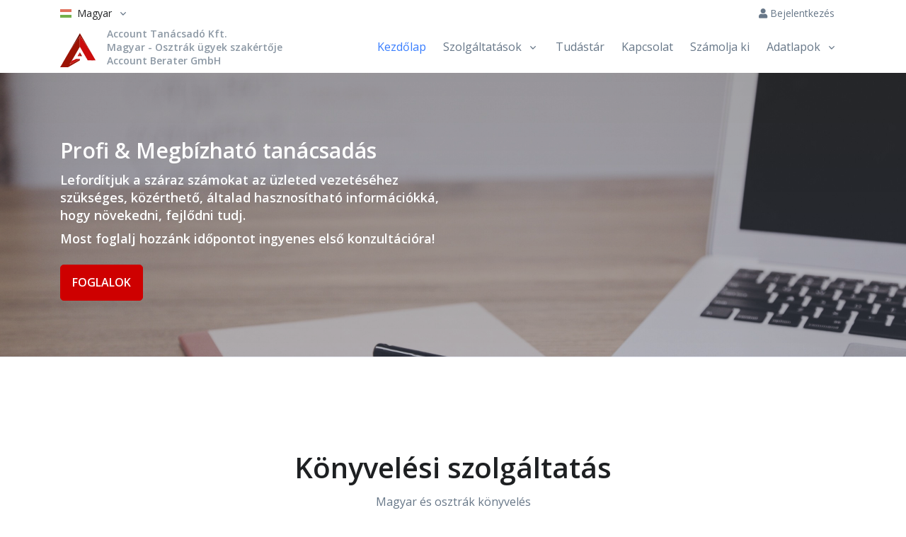

--- FILE ---
content_type: text/html; charset=UTF-8
request_url: https://konyveles.at/
body_size: 9585
content:
<!DOCTYPE html>
<html lang="hu">
    <head>
        <meta charset="utf-8">
        <title>Account Berater GmbH - Osztrák Ügyek Szakértője - Bécs, Budapest</title>

        <!-- Google Tag Manager -->
        <script>
            (function(w,d,s,l,i){w[l]=w[l]||[];w[l].push({'gtm.start':
                    new Date().getTime(),event:'gtm.js'});var f=d.getElementsByTagName(s)[0],
                j=d.createElement(s),dl=l!='dataLayer'?'&l='+l:'';j.async=true;j.src=
                'https://www.googletagmanager.com/gtm.js?id='+i+dl;f.parentNode.insertBefore(j,f);
            })(window,document,'script','dataLayer','GTM-WBMRCRXN');
        </script>
        <!-- End Google Tag Manager -->

                        <meta name="viewport" content="width=device-width, initial-scale=1, shrink-to-fit=no">
            <meta name="description" content="Osztrák Ügyek Szakértője, Adózás és könyvelés Bécsben és Budapesten"/>
            <meta http-equiv="Content-Language" content="hu">

            <link href="https://fonts.googleapis.com/css?family=Open+Sans:400,600&amp;display=swap" rel="stylesheet">
        

    <meta property="og:url" content="https://konyveles.at" />
    <meta property="og:type" content="website" />
    <meta property="og:title" content="Account Berater GmbH - Osztrák Ügyek Szakértője - Bécs, Budapest" />
    <meta property="og:description" content="Osztrák Ügyek Szakértője, Adózás és könyvelés Bécsben és Budapesten" />
    <meta property="og:image" content="https://konyveles.at/images/components/logo.png" />
                    <link href="/css/app.css?id=e6cc55282115b0264bda" rel="stylesheet">
        
        <link rel="apple-touch-icon" sizes="57x57" href="https://konyveles.at/images/favicon/apple-icon-57x57.png">
        <link rel="apple-touch-icon" sizes="60x60" href="https://konyveles.at/images/favicon/apple-icon-60x60.png">
        <link rel="apple-touch-icon" sizes="72x72" href="https://konyveles.at/images/favicon/apple-icon-72x72.png">
        <link rel="apple-touch-icon" sizes="76x76" href="https://konyveles.at/images/favicon/apple-icon-76x76.png">
        <link rel="apple-touch-icon" sizes="114x114" href="https://konyveles.at/images/favicon/apple-icon-114x114.png">
        <link rel="apple-touch-icon" sizes="120x120" href="https://konyveles.at/images/favicon/apple-icon-120x120.png">
        <link rel="apple-touch-icon" sizes="144x144" href="https://konyveles.at/images/favicon/apple-icon-144x144.png">
        <link rel="apple-touch-icon" sizes="152x152" href="https://konyveles.at/images/favicon/apple-icon-152x152.png">
        <link rel="apple-touch-icon" sizes="180x180" href="https://konyveles.at/images/favicon/apple-icon-180x180.png">
        <link rel="shortcut icon" type="image/png" sizes="192x192"  href="https://konyveles.at/images/favicon/android-icon-192x192.png">
        <link rel="shortcut icon" type="image/png" sizes="32x32" href="https://konyveles.at/images/favicon/favicon-32x32.png">
        <link rel="shortcut icon" type="image/png" sizes="96x96" href="https://konyveles.at/images/favicon/favicon-96x96.png">
        <link rel="shortcut icon" type="image/png" sizes="16x16" href="https://konyveles.at/images/favicon/favicon-16x16.png">
        <meta name="msapplication-TileColor" content="#ffffff">
        <meta name="msapplication-TileImage" content="https://konyveles.at/images/favicon/ms-icon-144x144.png">
    </head>
    <body>
        <!-- Google Tag Manager (noscript) -->
        <noscript><iframe src="https://www.googletagmanager.com/ns.html?id=GTM-WBMRCRXN"
                          height="0" width="0" style="display:none;visibility:hidden"></iframe></noscript>
        <!-- End Google Tag Manager (noscript) -->
        <div id="app">
                            <header id="header" class="header header-box-shadow-on-scroll header-abs-top header-show-hide"
        data-hs-header-options='{
          "fixMoment": 0,
          "fixEffect": "slide"
        }'>
    <div class="header-section">
        <div class="container header-hide-content pt-2">
            <div class="d-flex align-items-center">
                <div class="hs-unfold">
                                        <a class="js-hs-unfold-invoker dropdown-nav-link dropdown-toggle d-flex align-items-center" href="javascript:;"
                        data-hs-unfold-options='{
                            "target": "#languageDropdown",
                            "type": "css-animation",
                            "event": "hover",
                            "hideOnScroll": "true"
                        }'>
                        <img class="dropdown-item-icon mr-2" src="https://konyveles.at/images/flags/hu.svg" alt="SVG">
                        <span class="d-inline-block d-sm-none">
                            HU
                        </span>
                        <span class="d-none d-sm-inline-block">
                            Magyar
                        </span>
                    </a>

                    <div id="languageDropdown" class="hs-unfold-content dropdown-menu">
                                                    <a class="dropdown-item active " rel="alternate" hreflang="hu" href="https://konyveles.at/hu">
                                <img class="dropdown-item-icon mr-2" src="https://konyveles.at/images/flags/hu.svg" alt="SVG">
                                Magyar
                            </a>
                                                    <a class="dropdown-item " rel="alternate" hreflang="ro" href="https://konyveles.at/ro">
                                <img class="dropdown-item-icon mr-2" src="https://konyveles.at/images/flags/ro.svg" alt="SVG">
                                Română
                            </a>
                                                    <a class="dropdown-item " rel="alternate" hreflang="de" href="https://konyveles.at/de">
                                <img class="dropdown-item-icon mr-2" src="https://konyveles.at/images/flags/de.svg" alt="SVG">
                                Deutsch
                            </a>
                                            </div>
                </div>

                <div class="ml-auto">
                                            <div class="nav nav-sm nav-y-0 d-sm-flex ml-sm-auto">
                            <a class="nav-link" href="https://konyveles.at/belepes">
                                <i class="fas fa-user"></i>
                                Bejelentkezés
                            </a>
                        </div>
                                    </div>
            </div>
        </div>

        <div id="logoAndNav" class="container">
            <nav class="js-mega-menu navbar navbar-expand-lg">
                <a class="navbar-brand" href="https://konyveles.at" aria-label="Front">
                    <img src="https://konyveles.at/images/components/logo.svg" alt="Logo">
                </a>

                <div class="text-muted mb-0 ml-3 d-none d-xl-block h6">
                    Account Tanácsadó Kft.<br>
                    Magyar - Osztrák ügyek szakértője<br>
                    Account Berater GmbH
                </div>

                <button type="button" class="navbar-toggler btn btn-icon btn-sm rounded-circle"
                        aria-label="Toggle navigation"
                        aria-expanded="false"
                        aria-controls="navBar"
                        data-toggle="collapse"
                        data-target="#navBar">
                      <span class="navbar-toggler-default">
                          <svg width="14" height="14" viewBox="0 0 18 18" xmlns="http://www.w3.org/2000/svg">
                              <path fill="currentColor" d="M17.4,6.2H0.6C0.3,6.2,0,5.9,0,5.5V4.1c0-0.4,0.3-0.7,0.6-0.7h16.9c0.3,0,0.6,0.3,0.6,0.7v1.4C18,5.9,17.7,6.2,17.4,6.2z M17.4,14.1H0.6c-0.3,0-0.6-0.3-0.6-0.7V12c0-0.4,0.3-0.7,0.6-0.7h16.9c0.3,0,0.6,0.3,0.6,0.7v1.4C18,13.7,17.7,14.1,17.4,14.1z"/>
                          </svg>
                      </span>
                      <span class="navbar-toggler-toggled">
                          <svg width="14" height="14" viewBox="0 0 18 18" xmlns="http://www.w3.org/2000/svg">
                              <path fill="currentColor" d="M11.5,9.5l5-5c0.2-0.2,0.2-0.6-0.1-0.9l-1-1c-0.3-0.3-0.7-0.3-0.9-0.1l-5,5l-5-5C4.3,2.3,3.9,2.4,3.6,2.6l-1,1 C2.4,3.9,2.3,4.3,2.5,4.5l5,5l-5,5c-0.2,0.2-0.2,0.6,0.1,0.9l1,1c0.3,0.3,0.7,0.3,0.9,0.1l5-5l5,5c0.2,0.2,0.6,0.2,0.9-0.1l1-1 c0.3-0.3,0.3-0.7,0.1-0.9L11.5,9.5z"/>
                          </svg>
                      </span>
                </button>

                <div id="navBar" class="collapse navbar-collapse">
                    <div class="navbar-body header-abs-top-inner">
                        <ul class="navbar-nav">
                            <li class="navbar-nav-item">
    <a class="nav-link active" href="https://konyveles.at">
        Kezdőlap
    </a>
</li>

    <li class="navbar-nav-item dropdown">
        <a class="nav-link dropdown-toggle"
           href="#"
           id="servicesDropdown"
           role="button"
           data-toggle="dropdown"
           aria-haspopup="true"
           aria-expanded="false">
            Szolgáltatások
        </a>
        <div class="dropdown-menu" aria-labelledby="formsDropdown">
            <a class="dropdown-item" href="https://konyveles.at/szolgaltatasok/maganszemelyeknek">
                Magánszemélyeknek
            </a>

            <a class="dropdown-item" href="https://konyveles.at/szolgaltatasok/vallalkozasoknak">
                Vállalkozásoknak
            </a>
        </div>
    </li>


<li class="navbar-nav-item">
    <a class="nav-link" href="https://konyveles.at/tudastar">
        Tudástár
    </a>
</li>


<li class="navbar-nav-item">
    <a class="nav-link" href="https://konyveles.at/kapcsolat">
        Kapcsolat
    </a>
</li>


<li class="navbar-nav-item">
    <a class="nav-link" href="https://konyveles.at/szamolja-ki">
        Számolja ki
    </a>
</li>

    <li class="navbar-nav-item dropdown">
        <a class="nav-link dropdown-toggle"
           href="#"
           id="formsDropdown"
           role="button"
           data-toggle="dropdown"
           aria-haspopup="true"
           aria-expanded="false">
            Adatlapok
        </a>
        <div class="dropdown-menu" aria-labelledby="formsDropdown">
            <a class="dropdown-item" href="https://konyveles.at/adovisszaterites">
                Adóvisszatérítés
            </a>

            <a class="dropdown-item" href="https://konyveles.at/24-oras-gondozo-vagyok">
                24 órás gondozó vagyok
            </a>

            <a class="dropdown-item" href="https://konyveles.at/csaladi-potlek">
                Családi pótlék
            </a>
        </div>
    </li>
                        </ul>
                    </div>
                </div>
            </nav>
        </div>
    </div>
</header>
                            <main id="content" role="main">
        <div class="position-relative border-bottom">
            <div id="heroNav">
                <div class="bg-img-hero gradient-y-overlay-sm-gray-900" style="background-image: url(https://konyveles.at/images/components/header.jpg);">
                    <div class="container d-md-flex align-items-md-center vh-md-70 space-top-md-3 space-top-4 space-bottom-3 space-md-0">
                        <div class="w-100 w-lg-50">
                            <h1 class="text-white h2 mb-2"
                                data-hs-slick-carousel-animation="fadeInUp"
                                data-hs-slick-carousel-animation-delay="200">
                                Profi &amp; Megbízható tanácsadás
                            </h1>
                            <span class="d-block h4 text-white mb-2" data-hs-slick-carousel-animation="fadeInUp">
                                Lefordítjuk a száraz számokat az üzleted vezetéséhez szükséges, közérthető, általad hasznosítható információkká, hogy növekedni, fejlődni tudj.
                            </span>
                            <h1 class="text-white h4 mb-4"
                                data-hs-slick-carousel-animation="fadeInUp"
                                data-hs-slick-carousel-animation-delay="200">
                                Most foglalj hozzánk időpontot ingyenes első konzultációra!
                            </h1>
                            <p>
                                <a class="btn btn-danger btn-md mb-0 full-width-mobile"
                                   data-hs-slick-carousel-animation="fadeInUp"
                                   data-hs-slick-carousel-animation-delay="400"
                                   href="https://konyveles.at/idopontok">
                                    FOGLALOK
                                </a>
                            </p>
                        </div>
                    </div>
                </div>
            </div>
        </div>

        <div class="overflow-hidden">
            <div class="container space-2 space-lg-3">
                <div class="w-md-75 w-lg-50 text-center mx-md-auto mb-5 mb-md-9">
                    <h2 class="h1">
                        Könyvelési szolgáltatás
                    </h2>
                    <div>
                        Magyar és osztrák könyvelés
                    </div>
                </div>

                <div class="w-md-100 mx-md-auto">
                    <div class="row justify-content-lg-center align-items-md-center">
                        <div class="col-md-7 col-lg-5 mb-4">
                            <div class="position-relative">
                                <img class="img-fluid" src="https://konyveles.at/images/home/1.png">
                            </div>
                        </div>

                        <div class="col-md-5 mb-7 mb-md-0 ml-lg-11 ml-0">
                            <h2 class="mb-4">
                                Üzletet vezetni stresszes
                            </h2>

                            <div class="media mb-2">
                                <span class="icon icon-xs icon-soft-primary icon-circle mr-3">
                                    <i class="fas fa-check"></i>
                                </span>
                                <div class="media-body text-dark">
                                    Nem tudod, hogy fogj hozzá a számlázáshoz?
                                </div>
                            </div>
                            <div class="media mb-2">
                                <span class="icon icon-xs icon-soft-primary icon-circle mr-3">
                                    <i class="fas fa-check"></i>
                                </span>
                                <div class="media-body text-dark">
                                    Nyomaszt az üzleti dokumentáció?
                                </div>
                            </div>
                            <div class="media mb-2">
                                <span class="icon icon-xs icon-soft-primary icon-circle mr-3">
                                    <i class="fas fa-check"></i>
                                </span>
                                <div class="media-body text-dark">
                                    Nem tudod, hogy becsüld meg az állandó költségeket, hogy tartalékolj?
                                </div>
                            </div>
                            <div class="media mb-2">
                                <span class="icon icon-xs icon-soft-primary icon-circle mr-3">
                                    <i class="fas fa-check"></i>
                                </span>
                                <div class="media-body text-dark">
                                    Támogatásra van szükséged az üzleti tervhez?
                                </div>
                            </div>
                        </div>
                    </div>
                </div>
            </div>
        </div>

        <div class="overflow-hidden">
            <div class="container">
                <div class="w-md-100 mx-md-auto">
                    <div class="row justify-content-lg-center align-items-md-center">
                        <div class="col-md-5 mb-7 mb-md-0">
                            <h2 class="mb-4">
                                Milyen érzés lenne, ha minden hónapban pontosan tudnád...
                            </h2>

                            <div class="media mb-2">
                                <span class="icon icon-xs icon-soft-primary icon-circle mr-3">
                                    <i class="fas fa-check"></i>
                                </span>
                                <div class="media-body text-dark">
                                    Hogy teljesített az üzleted
                                </div>
                            </div>
                            <div class="media mb-2">
                                <span class="icon icon-xs icon-soft-primary icon-circle mr-3">
                                    <i class="fas fa-check"></i>
                                </span>
                                <div class="media-body text-dark">
                                    Miből van a legtöbb bevételed
                                </div>
                            </div>
                            <div class="media mb-2">
                                <span class="icon icon-xs icon-soft-primary icon-circle mr-3">
                                    <i class="fas fa-check"></i>
                                </span>
                                <div class="media-body text-dark">
                                    Mik voltak a legnagyobb kiadásaid
                                </div>
                            </div>
                            <div class="media mb-2">
                                <span class="icon icon-xs icon-soft-primary icon-circle mr-3">
                                    <i class="fas fa-check"></i>
                                </span>
                                <div class="media-body text-dark">
                                    Mire ment el a pénzed
                                </div>
                            </div>
                            <div class="media mb-4">
                                <span class="icon icon-xs icon-soft-primary icon-circle mr-3">
                                    <i class="fas fa-check"></i>
                                </span>
                                <div class="media-body text-dark">
                                    Hogyan értelmezd a száraz számadatokat?
                                </div>
                            </div>
                            <div class="media mb-2">
                                <div class="media-body text-dark">
                                    Ezek miatt nem kell aggódnod: számíthatsz ránk, megoldjuk Neked!
                                </div>
                            </div>
                            <div class="media">
                                <div class="media-body text-dark">
                                    <a class="btn btn-danger btn-sm mb-0 full-width-mobile"
                                       href="https://konyveles.at/idopontok">
                                        FOGLALOK
                                    </a>
                                </div>
                            </div>
                        </div>

                        <div class="col-md-7 col-lg-5 ml-lg-11 ml-0">
                            <div class="position-relative">
                                <img class="img-fluid" src="https://konyveles.at/images/home/2.png">
                            </div>
                        </div>
                    </div>
                </div>
            </div>
        </div>

        <div class="container space-top-3 content-space-2 content-space-lg-3 mb-11">
            <div class="w-md-75 w-lg-50 text-center mx-md-auto mb-5 mb-md-9">
                <h2 class="h1">
                    Ebből mi a hasznod?
                </h2>
                <p>
                    Mi intézzük a könyvelésed, hogy Te az üzeltvezetésre fókuszálhass.
                </p>
            </div>

            <div class="row">
                <div class="col-md-6 col-lg-4 mb-4 mb-md-5 mb-lg-0">
                    <div class="card card-lg card-transition h-100 text-center">
                        <div class="card-body">
                            <div class="mb-4">
                                <i class="fas fa-search-dollar fa-3x"></i>
                            </div>
                            <h3 class="card-title mb-2">
                                Átlátod az anyagiakat
                            </h3>
                            <p class="card-text text-body">
                                Pontosan tudni fogod, hogy teljesít a vállalkozásod, mi működik jól és hol van szükség módosításra.
                            </p>
                        </div>
                    </div>
                </div>

                <div class="col-md-6 col-lg-4 mb-4 mb-md-5 mb-lg-0">
                    <div class="card card-lg card-transition h-100 text-center">
                        <div class="card-body">
                            <div class="mb-4">
                                <i class="fas fa-piggy-bank fa-3x"></i>
                            </div>
                            <h3 class="card-title mb-2">
                                Növeled a profitodat
                            </h3>
                            <p class="card-text text-body">
                                Naprakész könyvelés mellett pontosan tudod, hogy miből van a legjelentősebb bevételed és hogyan tudod növelni azt.
                            </p>
                        </div>
                    </div>
                </div>

                <div class="col-md-6 col-lg-4">
                    <div class="card card-lg card-transition h-100 text-center">
                        <div class="card-body">
                            <div class="mb-4">
                                <i class="far fa-clock fa-3x"></i>
                            </div>
                            <h3 class="card-title mb-2">
                                Több időt tölthetsz azzal, amit szeretsz
                            </h3>
                            <p class="card-text text-body">
                                Szabadidődben nem kell a nyomasztó számokkal foglalkoznod. A felszabaduló időben kikapcsolódhatsz, szeretteiddel lehetsz.
                            </p>
                        </div>
                    </div>
                </div>
            </div>
        </div>

        <div class="bg-dark rounded-lg mx-3 mx-xl-10 mb-11" style="background-image: url(https://konyveles.at/images/components/abstract-shapes-20.svg);">
            <div class="container-xl container-fluid space-1 space-md-2 px-4 px-md-8 px-lg-10">
                <div class="px-3">
                    <div class="w-md-80 w-lg-50 text-center mx-md-auto mb-5 mb-md-9">
                        <h2 class="text-white h1">
                            Kiemelt szolgáltatásaink
                        </h2>
                    </div>

                    <div class="row">
                        <div class="col-md-6 mb-4 mb-md-0">
                            <div class="card card-lg card-transition h-100 text-center">
                                <div class="card-body">
                                    <h3 class="card-title mb-4">
                                        ADÓTANÁCSADÁS
                                    </h3>
                                    <div class="card-text card-text text-body text-left">
                                        <p>
                                            Az adó a gazdasági tevékenység elkerülhetetlen eleme. De a tudatos, előrálátó tervezése és optimalizálása időben és sokszor határokon átnyúlóan szerves része ma már a gazdálkodásnak. Amiben számíthat ránk:
                                        </p>

                                        <div class="media mb-2">
                                            <span class="icon icon-xs icon-soft-primary icon-circle mr-3">
                                                <i class="fas fa-check"></i>
                                            </span>
                                            <div class="media-body text-dark">
                                                az Ön adójogi kérdéseinek elemzése
                                            </div>
                                        </div>
                                        <div class="media mb-2">
                                            <span class="icon icon-xs icon-soft-primary icon-circle mr-3">
                                                <i class="fas fa-check"></i>
                                            </span>
                                            <div class="media-body text-dark">
                                                határon átnyúló adótervezés
                                            </div>
                                        </div>
                                        <div class="media mb-2">
                                            <span class="icon icon-xs icon-soft-primary icon-circle mr-3">
                                                <i class="fas fa-check"></i>
                                            </span>
                                            <div class="media-body text-dark">
                                                az adóbevallások elkészítése
                                            </div>
                                        </div>
                                        <div class="media mb-2">
                                            <span class="icon icon-xs icon-soft-primary icon-circle mr-3">
                                                <i class="fas fa-check"></i>
                                            </span>
                                            <div class="media-body text-dark">
                                                az adóterhek optimalizálása
                                            </div>
                                        </div>
                                        <div class="media mb-2">
                                            <span class="icon icon-xs icon-soft-primary icon-circle mr-3">
                                                <i class="fas fa-check"></i>
                                            </span>
                                            <div class="media-body text-dark">
                                                az utólagos befizetések és jóváírások elkészítése
                                            </div>
                                        </div>
                                        <div class="media mb-2">
                                            <span class="icon icon-xs icon-soft-primary icon-circle mr-3">
                                                <i class="fas fa-check"></i>
                                            </span>
                                            <div class="media-body text-dark">
                                                szakmai támogatás és képviselet vizsgálatokban
                                            </div>
                                        </div>
                                    </div>
                                </div>
                            </div>
                        </div>

                        <div class="col-md-6">
                            <div class="card card-lg card-transition h-100 text-center">
                                <div class="card-body">
                                    <h3 class="card-title mb-4">
                                        VÁLLALKOZÁSI TANÁCSADÁS
                                    </h3>
                                    <div class="card-text card-text text-body text-left">
                                        <p>
                                            Széleskörű tanácsadói szolgáltatásainkat a gazdaság és az ipar mélyreható ismereteivel egészítjük ki. Ennek során a hangsúlyt a múlt alapján az Ön vállalkozása jövőjének alakítására fektetjük.
                                        </p>

                                        <div class="media mb-2">
                                            <span class="icon icon-xs icon-soft-primary icon-circle mr-3">
                                                <i class="fas fa-check"></i>
                                            </span>
                                            <div class="media-body text-dark">
                                                Üzleti ötleteihez, céljaihoz az optimálsi cégstruktúrát és formát alakítjuk ki.
                                            </div>
                                        </div>
                                        <div class="media mb-2">
                                            <span class="icon icon-xs icon-soft-primary icon-circle mr-3">
                                                <i class="fas fa-check"></i>
                                            </span>
                                            <div class="media-body text-dark">
                                                Teljeskörű vállalkozásalapítási és átalakítási tanácsadás, komplex ügyintézés
                                            </div>
                                        </div>
                                        <div class="media alert alert-danger p-0">
                                            <span class="icon icon-xs icon-soft-primary icon-circle mr-3">
                                                <i class="fas fa-check"></i>
                                            </span>
                                            <div>
                                                Erős szakmai partnerként állunk Ön mellett és támasztjuk alá üzleti fejlődését, gazdálkodását
                                            </div>
                                        </div>
                                    </div>
                                </div>
                            </div>
                        </div>
                    </div>
                </div>
            </div>
        </div>

        <div class="container content-space-2 content-space-lg-3 mb-15">
            <div class="w-md-75 w-lg-50 text-center mx-md-auto mb-5 mb-md-9">
                <h2 class="h1">
                    Ügyfeleink megbíznak bennünk
                </h2>
            </div>

            <div class="js-slick-carousel slick slick-equal-height ie-slick-equal-height slick-gutters-3"
                 data-hs-slick-carousel-options='{
                              "prevArrow": "<span class=\"fas fa-arrow-left slick-arrow slick-arrow-primary-white slick-arrow-left slick-arrow-centered-y shadow-soft rounded-circle ml-n2\"></span>",
                              "nextArrow": "<span class=\"fas fa-arrow-right slick-arrow slick-arrow-primary-white slick-arrow-right slick-arrow-centered-y shadow-soft rounded-circle mr-n2\"></span>",
                              "slidesToShow": 3,
                              "infinite": true,
                              "dots": true,
                              "dotsClass": "slick-pagination slick-pagination-white d-none mt-5",
                              "responsive": [{
                                "breakpoint": 992,
                                "settings": {
                                  "slidesToShow": 2
                                  }
                                }, {
                                "breakpoint": 768,
                                "settings": {
                                  "slidesToShow": 2
                                  }
                                }, {
                                "breakpoint": 554,
                                "settings": {
                                  "slidesToShow": 1
                                }
                              }]
                            }'>

                <div class="js-slide mb-4">
                    <div class="card card-transition h-100 w-100">
                        <div class="card-body">
                            <div class="avatar avatar-lg avatar-circle mb-4 avatar-centered">
                                <img class="avatar-img" src="https://konyveles.at/images/home/thermenland.png">
                            </div>

                            <h4 class="card-title mb-4">
                                K&L Thermenlandpension GmbH
                            </h4>
                            <p class="card-text text-justify">
                                Több mint 2 éve dolgozunk együtt a  Account Berater GmbH-val. Külföldiként segítettek a cégalapításban, a legjobb adózási mód kialakításában. Támogatnak minket a mindennapi működésben. A cég vezetőjével is lehetőség van közvetlen kapcsolattartásra. A COVID alatt is teljesen jól működött a kapcsolattartás és a támogatás a vírus okozta sajátos helyzetek kezelésében.
                            </p>
                        </div>

                        <div class="card-footer">
                            <ul class="list-inline mb-0 text-center">
                                <li class="list-inline-item" style="color: orange;">
                                    <i class="fas fa-star"></i>
                                    <i class="fas fa-star"></i>
                                    <i class="fas fa-star"></i>
                                    <i class="fas fa-star"></i>
                                    <i class="fas fa-star"></i>
                                </li>
                            </ul>
                        </div>
                    </div>
                </div>

                <div class="js-slide mb-4">
                    <div class="card card-transition h-100 w-100">
                        <div class="card-body">
                            <div class="avatar avatar-lg avatar-circle mb-4 avatar-centered">
                                <img class="avatar-img" src="https://konyveles.at/images/home/austrauto.png">
                            </div>

                            <h4 class="card-title mb-4">
                                Austrauto GmbH
                            </h4>
                            <p class="card-text text-justify">
                                Cégvezetőként fontos számomra, hogy mindig naprakész információkat kapjak cégem pénzügyi helyzetéről. Az Account Berater GmbH tulajdonosa, Mag. Végh Ágnes Judit, hasznos tanácsaival, a döntéseim meghozatalában a legnagyobb mértékben partnerem volt, kéréseimre, kérdéseimre rövid időn belül hatékony gyakorlati megoldásokat javasolt. Cégem könyvelési és bérszámfejtési feladatait, illetve társadalombiztosítási ügyeit intézte mintegy három éves együttműködésünk során. Munkáját magas szakmai színvonalon, empátiával, odaadással és türelemmel végzi, munkatársai udvariasak, segítőkészek, felkészültek. Marco Liello tulajdonos
                            </p>
                        </div>

                        <div class="card-footer">
                            <ul class="list-inline mb-0 text-center">
                                <li class="list-inline-item" style="color: orange;">
                                    <i class="fas fa-star"></i>
                                    <i class="fas fa-star"></i>
                                    <i class="fas fa-star"></i>
                                    <i class="fas fa-star"></i>
                                    <i class="fas fa-star"></i>
                                </li>
                            </ul>
                        </div>
                    </div>
                </div>

                <div class="js-slide mb-4">
                    <div class="card card-transition h-100 w-100">
                        <div class="card-body">
                            <div class="avatar avatar-lg avatar-circle mb-4 avatar-centered">
                                <img class="avatar-img" src="https://konyveles.at/images/home/jober.png">
                            </div>

                            <h4 class="card-title mb-4">
                                Jober s.r.o
                            </h4>
                            <p class="card-text text-justify">
                                2019-es évtől kezdődően dolgozunk az Account Berater GmbH-val együtt. Sokat gondolkodtam, hogy bármikor is volt-e bármilyen negatív dolog a közös munka kapcsán, de csak pozitív dolgokat tudok a cégről mondani. Nagyon korrektek és nagyon pozitív a munkakapcsolat a két cég között. Bármilyen jellegű problémával is fordulunk Ágneshez és kollégáihoz, a megoldás részükről garantálható. Pontosak és a kért dolgokat időben teljesítik, ami a mai rohanó életben egy nagyon fontos dolog. A Jober s.r.o. pozitívan tekint a jövőbe a gyümölcsöző kapcsolat fényében.
                            </p>
                        </div>

                        <div class="card-footer">
                            <ul class="list-inline mb-0 text-center">
                                <li class="list-inline-item" style="color: orange;">
                                    <i class="fas fa-star"></i>
                                    <i class="fas fa-star"></i>
                                    <i class="fas fa-star"></i>
                                    <i class="fas fa-star"></i>
                                    <i class="fas fa-star"></i>
                                </li>
                            </ul>
                        </div>
                    </div>
                </div>

                <div class="js-slide mb-4">
                    <div class="card card-transition h-100 w-100">
                        <div class="card-body">
                            <div class="avatar avatar-lg avatar-circle mb-4 avatar-centered">
                                <img class="avatar-img" src="https://konyveles.at/images/home/cseh_tamas.jpeg">
                            </div>

                            <h4 class="card-title mb-4">
                                Cseh Tamás e.U.
                            </h4>
                            <p class="card-text text-justify">
                                Egyéni vállalkozóként dolgozom és az Account Berater csapata a kezdetektől fogva mindenben tudott nekem tanácsot adni. Azóta is kiváló figyelem és kiváló munka, időben megválaszolják az e-mailjeimet és a legjobb tanácsokat adják.
                            </p>
                        </div>

                        <div class="card-footer">
                            <ul class="list-inline mb-0 text-center">
                                <li class="list-inline-item" style="color: orange;">
                                    <i class="fas fa-star"></i>
                                    <i class="fas fa-star"></i>
                                    <i class="fas fa-star"></i>
                                    <i class="fas fa-star"></i>
                                    <i class="fas fa-star"></i>
                                </li>
                            </ul>
                        </div>
                    </div>
                </div>

                <div class="js-slide mb-4">
                    <div class="card card-transition h-100 w-100">
                        <div class="card-body">
                            <div class="avatar avatar-lg avatar-circle mb-4 avatar-centered">
                                <img class="avatar-img" src="https://konyveles.at/images/home/luxury_roses.png">
                            </div>

                            <h4 class="card-title mb-4">
                                Luxury Roses
                            </h4>
                            <p class="card-text text-justify">
                                Mikor a vállalkozásomat és egyben vele együtt egy új brand-et akartam felépíteni Ausztriában a Luxury Roses-t, akkor egy olyan könyvelőre volt szükségem, aki mindenben tud majd nekem segíteni és olyan dolgokat is tud, amiket más még nem is hallott. Sok ajánlás és személyes beszélgetés után esett a választás Ágira és cégére. A legjobb választás volt.
                            </p>
                        </div>

                        <div class="card-footer">
                            <ul class="list-inline mb-0 text-center">
                                <li class="list-inline-item" style="color: orange;">
                                    <i class="fas fa-star"></i>
                                    <i class="fas fa-star"></i>
                                    <i class="fas fa-star"></i>
                                    <i class="fas fa-star"></i>
                                    <i class="fas fa-star"></i>
                                </li>
                            </ul>
                        </div>
                    </div>
                </div>
            </div>
        </div>
    </main>
            <!-- Signup Form Section -->
<footer class="bg-dark position-relative" style="background-image: url(https://konyveles.at/images/components/abstract-shapes-20.svg);">
    <div class="container space-bottom-1 position-relative z-index-2">
        <div class="row justify-content-lg-between mb-11">
            <div class="col-lg-5 space-top-2 space-top-lg-3 text-white mb-7 mb-lg-0">
                <div class="mb-7">
                    <h2 class="h1 text-white">
                        Üzenetküldés
                    </h2>
                    <p class="text-white">
                        Keressen bennünket, szívesen konzultálunk Önnel!
                    </p>
                </div>

                <div class="row mb-5">
                    <div class="col-sm-8 mb-2">
                        <span class="icon icon-soft-light icon-circle mb-3">
                            <i class="fas fa-map-marker-alt"></i>
                        </span>
                        <h4 class="text-white mb-0">
                            Budapesti iroda címe
                        </h4>
                        <span class="text-white-70 font-size-1">
                            HU 1036 Budapest, Lajos utca 49/a
                        </span>
                    </div>

                    <div class="col-sm-4">









                    </div>
                </div>

                <div class="row">
                    <div class="col-sm-8 mb-2">
                        <span class="icon icon-soft-light icon-circle mb-3">
                            <i class="fas fa-map-marker-alt"></i>
                        </span>
                        <h4 class="text-white mb-0">
                            Bécsi iroda címe
                        </h4>
                        <span class="text-white-70 font-size-1">
                            1190 Wien Döblingergürtel 21-23/6/3
                        </span>
                    </div>

                    <div class="col-sm-4">
                        <span class="icon icon-soft-light icon-circle mb-3">
                            <i class="fas fa-phone"></i>
                        </span>
                        <h4 class="text-white mb-0">
                            Telefon
                        </h4>
                        <a class="text-white-70 font-size-1" href="tel:+436763509928">
                            +43 676 3509928
                        </a>
                    </div>
                </div>
            </div>

            <div class="col-lg-6 mt-lg-n11">
                <contact-form url="https://konyveles.at/kapcsolat" inline-template>
    <form class="js-validate card shadow-footer p-5"
          id="contact-form"
          @submit.prevent="submit">
        <div class="mb-4">
            <h3>
                Küldjön nekünk üzenetet!
            </h3>
        </div>

        <div class="row mx-n2">
                            <div class="col-md-6 px-2 mb-3">
                    <label class="sr-only">
                        Név
                    </label>

                    <div class="js-form-message">
                        <div class="form-group">
                            <input type="text"
                                   class="form-control"
                                   :class="{'is-invalid': errors && errors.name}"
                                   name="name"
                                   placeholder="Név"
                                   v-model="fields.name">
                            <span v-if="errors && errors.name"
                                  class="text-danger font-size-1"
                                  v-cloak>
                                {{ errors.name[0] }}
                            </span>
                        </div>
                    </div>
                </div>

                <div class="col-md-6 px-2 mb-3">
                    <label class="sr-only">
                        E-mail cím
                    </label>

                    <div class="js-form-message">
                        <div class="form-group">
                            <input type="text"
                                   class="form-control"
                                   :class="{'is-invalid': errors && errors.email}"
                                   name="email"
                                   placeholder="E-mail cím"
                                   v-model="fields.email">
                            <span v-if="errors && errors.email"
                                  class="text-danger font-size-1"
                                  v-cloak>
                                {{ errors.email[0] }}
                            </span>
                        </div>
                    </div>
                </div>

                <div class="col-md-6 px-2 mb-3">
                    <label class="sr-only">
                        Telefon
                    </label>

                    <div class="js-form-message">
                        <div class="form-group">
                            <input type="text"
                                   class="form-control"
                                   :class="{'is-invalid': errors && errors.phone}"
                                   name="phone"
                                   placeholder="Telefon"
                                   v-model="fields.phone">
                            <span v-if="errors && errors.phone"
                                  class="text-danger font-size-1"
                                  v-cloak>
                                {{ errors.phone[0] }}
                            </span>
                        </div>
                    </div>
                </div>
            
            
            <div class="col-md-6 px-2 mb-3">
                <label class="sr-only">
                    Cégnév
                </label>

                <div class="js-form-message">
                    <div class="form-group">
                        <input type="text"
                               class="form-control"
                               :class="{'is-invalid': errors && errors.company}"
                               name="company"
                               placeholder="Cégnév"
                               v-model="fields.company">
                        <span v-if="errors && errors.company"
                              class="text-danger font-size-1"
                              v-cloak>
                            {{ errors.company[0] }}
                        </span>
                    </div>
                </div>
            </div>

            <div class="col-md-6 px-2 mb-3">
                <label class="sr-only">
                    Üzenet jellege
                </label>

                <div class="js-form-message">
                    <div class="form-group">
                        <select class="form-control custom-select text-muted"
                                :class="{'is-invalid': errors && errors.type}"
                                v-model="fields.type">
                            <option value="" disabled selected>
                                Üzenet jellege
                            </option>
                                                            <option value="service-information">
                                    Szolgáltatásokról, árakról kérek információt
                                </option>
                                                            <option value="service-buy">
                                    Konkrét szolgáltatást kérek / Megrendelést adok le
                                </option>
                                                            <option value="opinion">
                                    Véleményem, javaslatom van
                                </option>
                                                    </select>
                        <span v-if="errors && errors.type"
                              class="text-danger font-size-1"
                              v-cloak>
                            {{ errors.type[0] }}
                        </span>
                    </div>
                </div>
            </div>

            <div class="col-md-6 px-2 mb-3">
                <label class="sr-only">
                    Üzenet tárgya
                </label>

                <div class="js-form-message">
                    <div class="form-group">
                        <input type="text"
                               class="form-control"
                               :class="{'is-invalid': errors && errors.subject}"
                               name="subject"
                               placeholder="Üzenet tárgya"
                               v-model="fields.subject">
                        <span v-if="errors && errors.subject"
                              class="text-danger font-size-1"
                              v-cloak>
                            {{ errors.subject[0] }}
                        </span>
                    </div>
                </div>
            </div>
        </div>

        <div class="mb-5">
            <label class="sr-only">
                Üzenet
            </label>

            <div class="js-form-message form-group">
                <textarea class="form-control"
                          :class="{'is-invalid': errors && errors.message}"
                          rows="4"
                          name="message"
                          placeholder="Üzenet"
                          v-model="fields.message"></textarea>
                <span v-if="errors && errors.message"
                      class="text-danger font-size-1"
                      v-cloak>
                    {{ errors.message[0] }}
                </span>
            </div>
        </div>

        <div class="js-form-message mb-3">
            <div class="custom-control custom-checkbox d-flex align-items-center text-muted">
                <input type="checkbox"
                       class="custom-control-input"
                       :class="{'is-invalid': errors && errors.terms}"
                       id="termsContact"
                       name="terms"
                       v-model="fields.terms">

                <label class="custom-control-label" for="termsContact">
                    <small>
                        <a class="link-underline" href="https://konyveles.at/adatvedelmi-szabalyzat" target="_blank">Az adatvédelmi tájékoztatót</a> elolvastam, az abban foglaltakat megértettem, és ezzel hozzájárulok a személyes adataim kezeléséhez.
                    </small>

                    <div v-if="errors && errors.terms"
                          class="text-danger font-size-1"
                          v-cloak>
                        {{ errors.terms[0] }}
                    </div>
                </label>
            </div>
        </div>

        <button type="submit" class="btn btn-primary btn-pill btn-wide transition-3d-hover">
            Küldés
        </button>
    </form>
</contact-form>
            </div>
        </div>

        <hr class="opacity-xs my-0 mt-7">

        <div class="space-1">
            <div class="row align-items-md-center mb-7">
                <div class="col-md-10 mb-4 mb-md-0">
                    <!-- Nav Link -->
                    <ul class="nav nav-sm nav-white nav-x-sm align-items-center footer-nav">
                        <li class="nav-item">
    <a class="nav-link" href="https://konyveles.at">
        Kezdőlap
    </a>
</li>

    <li class="nav-item opacity mx-3">&#47;</li>

    <li class="nav-item">
        <a class="nav-link" href="https://konyveles.at/szolgaltatasok/maganszemelyeknek">
            Szolgáltatások magánszemélyeknek
        </a>
    </li>

    <li class="nav-item opacity mx-3">&#47;</li>

    <li class="nav-item">
        <a class="nav-link" href="https://konyveles.at/szolgaltatasok/vallalkozasoknak">
            Szolgáltatások vállalkozásoknak
        </a>
    </li>

    <li class="nav-item opacity mx-3">&#47;</li>

<li class="nav-item">
    <a class="nav-link" href="https://konyveles.at/tudastar">
        Tudástár
    </a>
</li>

    <li class="nav-item opacity mx-3">&#47;</li>

<li class="nav-item">
    <a class="nav-link" href="https://konyveles.at/kapcsolat">
        Kapcsolat
    </a>
</li>

    <li class="nav-item opacity mx-3">&#47;</li>

<li class="nav-item">
    <a class="nav-link" href="https://konyveles.at/szamolja-ki">
        Számolja ki
    </a>
</li>

    <li class="nav-item opacity mx-3">&#47;</li>

    <li class="nav-item">
        <a class="nav-link" href="https://konyveles.at/adovisszaterites">
            Adóvisszatérítés
        </a>
    </li>

    <li class="nav-item opacity mx-3">&#47;</li>

    <li class="nav-item">
        <a class="nav-link" href="https://konyveles.at/24-oras-gondozo-vagyok">
            24 órás gondozó vagyok
        </a>
    </li>

    <li class="nav-item opacity mx-3">&#47;</li>

    <li class="nav-item">
        <a class="nav-link" href="https://konyveles.at/csaladi-potlek">
            Családi pótlék
        </a>
    </li>

    <li class="nav-item opacity mx-3">&#47;</li>

    <li class="nav-item">
        <a class="nav-link" href="https://konyveles.at/adatkezelesi-szabalyzat" target="_blank">
            Adatvédelmi szabályzat
        </a>
    </li>
                    </ul>
                    <!-- End Nav Link -->
                </div>

                <div class="col-md-2 text-md-right">
                    <ul class="list-inline mb-0">
                        <li class="list-inline-item">
                            <a class="btn btn-xs btn-icon btn-soft-light"
                               href="https://www.facebook.com/osztrakugyek"
                               target="_blank"
                               rel="nofollow">
                                <i class="fab fa-facebook-f"></i>
                            </a>
                        </li>
                    </ul>
                </div>
            </div>

            <div class="w-md-75 text-lg-center mx-lg-auto">
                <p class="text-white opacity-sm small">&copy; 2026 Account Berater GmbH. Minden jog fenntartva.</p>
            </div>
        </div>
    </div>
</footer>
        </div>

                <script>
    window._translations = {
        contact_sent_success_title: "Sikeres küldés",
        contact_sent_success_text: "Köszönjük, hogy felvette velünk a kapcsolatot. Rövid időn belül válaszolunk!",
        contact_sent_error_title: "Hiba történt!",
        contact_sent_error_text: "Kérjük, próbálja meg később az üzenetküldést!"
    };
</script>

                <script>
                window.Locale = {
                    current: 'hu'
                };
            </script>
            <script src="/js/manifest.js?id=3c768977c2574a34506e"></script>
            <script src="/js/vendor.js?id=3ebca66cac5eafd5b755"></script>
            <script src="/js/app.js?id=8272d28136939d97fcfb2"></script>
        

    <script>
    
    
    
    </script>


    <script>
        $(function () {
            $('.js-slick-carousel').each(function() {
                var slickCarousel = $.HSCore.components.HSSlickCarousel.init($(this));
            });
        });
    </script>
    <script defer src="https://static.cloudflareinsights.com/beacon.min.js/vcd15cbe7772f49c399c6a5babf22c1241717689176015" integrity="sha512-ZpsOmlRQV6y907TI0dKBHq9Md29nnaEIPlkf84rnaERnq6zvWvPUqr2ft8M1aS28oN72PdrCzSjY4U6VaAw1EQ==" data-cf-beacon='{"version":"2024.11.0","token":"3bf9cf9f3f6e42b6ab291e41177340f9","r":1,"server_timing":{"name":{"cfCacheStatus":true,"cfEdge":true,"cfExtPri":true,"cfL4":true,"cfOrigin":true,"cfSpeedBrain":true},"location_startswith":null}}' crossorigin="anonymous"></script>
</body>
</html>


--- FILE ---
content_type: text/css
request_url: https://konyveles.at/css/app.css?id=e6cc55282115b0264bda
body_size: 71235
content:
/*!
 * Font Awesome Free 5.15.1 by @fontawesome - https://fontawesome.com
 * License - https://fontawesome.com/license/free (Icons: CC BY 4.0, Fonts: SIL OFL 1.1, Code: MIT License)
 */.fa,.fab,.fad,.fal,.far,.fas{-moz-osx-font-smoothing:grayscale;-webkit-font-smoothing:antialiased;display:inline-block;font-style:normal;font-variant:normal;text-rendering:auto;line-height:1}.fa-lg{font-size:1.33333em;line-height:.75em;vertical-align:-.0667em}.fa-xs{font-size:.75em}.fa-sm{font-size:.875em}.fa-1x{font-size:1em}.fa-2x{font-size:2em}.fa-3x{font-size:3em}.fa-4x{font-size:4em}.fa-5x{font-size:5em}.fa-6x{font-size:6em}.fa-7x{font-size:7em}.fa-8x{font-size:8em}.fa-9x{font-size:9em}.fa-10x{font-size:10em}.fa-fw{text-align:center;width:1.25em}.fa-ul{list-style-type:none;margin-left:2.5em;padding-left:0}.fa-ul>li{position:relative}.fa-li{left:-2em;position:absolute;text-align:center;width:2em;line-height:inherit}.fa-border{border:.08em solid #eee;border-radius:.1em;padding:.2em .25em .15em}.fa-pull-left{float:left}.fa-pull-right{float:right}.fa.fa-pull-left,.fab.fa-pull-left,.fal.fa-pull-left,.far.fa-pull-left,.fas.fa-pull-left{margin-right:.3em}.fa.fa-pull-right,.fab.fa-pull-right,.fal.fa-pull-right,.far.fa-pull-right,.fas.fa-pull-right{margin-left:.3em}.fa-spin{-webkit-animation:fa-spin 2s linear infinite;animation:fa-spin 2s linear infinite}.fa-pulse{-webkit-animation:fa-spin 1s steps(8) infinite;animation:fa-spin 1s steps(8) infinite}@-webkit-keyframes fa-spin{0%{transform:rotate(0deg)}to{transform:rotate(1turn)}}@keyframes fa-spin{0%{transform:rotate(0deg)}to{transform:rotate(1turn)}}.fa-rotate-90{-ms-filter:"progid:DXImageTransform.Microsoft.BasicImage(rotation=1)";transform:rotate(90deg)}.fa-rotate-180{-ms-filter:"progid:DXImageTransform.Microsoft.BasicImage(rotation=2)";transform:rotate(180deg)}.fa-rotate-270{-ms-filter:"progid:DXImageTransform.Microsoft.BasicImage(rotation=3)";transform:rotate(270deg)}.fa-flip-horizontal{-ms-filter:"progid:DXImageTransform.Microsoft.BasicImage(rotation=0, mirror=1)";transform:scaleX(-1)}.fa-flip-vertical{transform:scaleY(-1)}.fa-flip-both,.fa-flip-horizontal.fa-flip-vertical,.fa-flip-vertical{-ms-filter:"progid:DXImageTransform.Microsoft.BasicImage(rotation=2, mirror=1)"}.fa-flip-both,.fa-flip-horizontal.fa-flip-vertical{transform:scale(-1)}:root .fa-flip-both,:root .fa-flip-horizontal,:root .fa-flip-vertical,:root .fa-rotate-90,:root .fa-rotate-180,:root .fa-rotate-270{filter:none}.fa-stack{display:inline-block;height:2em;line-height:2em;position:relative;vertical-align:middle;width:2.5em}.fa-stack-1x,.fa-stack-2x{left:0;position:absolute;text-align:center;width:100%}.fa-stack-1x{line-height:inherit}.fa-stack-2x{font-size:2em}.fa-inverse{color:#fff}.fa-500px:before{content:"\F26E"}.fa-accessible-icon:before{content:"\F368"}.fa-accusoft:before{content:"\F369"}.fa-acquisitions-incorporated:before{content:"\F6AF"}.fa-ad:before{content:"\F641"}.fa-address-book:before{content:"\F2B9"}.fa-address-card:before{content:"\F2BB"}.fa-adjust:before{content:"\F042"}.fa-adn:before{content:"\F170"}.fa-adversal:before{content:"\F36A"}.fa-affiliatetheme:before{content:"\F36B"}.fa-air-freshener:before{content:"\F5D0"}.fa-airbnb:before{content:"\F834"}.fa-algolia:before{content:"\F36C"}.fa-align-center:before{content:"\F037"}.fa-align-justify:before{content:"\F039"}.fa-align-left:before{content:"\F036"}.fa-align-right:before{content:"\F038"}.fa-alipay:before{content:"\F642"}.fa-allergies:before{content:"\F461"}.fa-amazon:before{content:"\F270"}.fa-amazon-pay:before{content:"\F42C"}.fa-ambulance:before{content:"\F0F9"}.fa-american-sign-language-interpreting:before{content:"\F2A3"}.fa-amilia:before{content:"\F36D"}.fa-anchor:before{content:"\F13D"}.fa-android:before{content:"\F17B"}.fa-angellist:before{content:"\F209"}.fa-angle-double-down:before{content:"\F103"}.fa-angle-double-left:before{content:"\F100"}.fa-angle-double-right:before{content:"\F101"}.fa-angle-double-up:before{content:"\F102"}.fa-angle-down:before{content:"\F107"}.fa-angle-left:before{content:"\F104"}.fa-angle-right:before{content:"\F105"}.fa-angle-up:before{content:"\F106"}.fa-angry:before{content:"\F556"}.fa-angrycreative:before{content:"\F36E"}.fa-angular:before{content:"\F420"}.fa-ankh:before{content:"\F644"}.fa-app-store:before{content:"\F36F"}.fa-app-store-ios:before{content:"\F370"}.fa-apper:before{content:"\F371"}.fa-apple:before{content:"\F179"}.fa-apple-alt:before{content:"\F5D1"}.fa-apple-pay:before{content:"\F415"}.fa-archive:before{content:"\F187"}.fa-archway:before{content:"\F557"}.fa-arrow-alt-circle-down:before{content:"\F358"}.fa-arrow-alt-circle-left:before{content:"\F359"}.fa-arrow-alt-circle-right:before{content:"\F35A"}.fa-arrow-alt-circle-up:before{content:"\F35B"}.fa-arrow-circle-down:before{content:"\F0AB"}.fa-arrow-circle-left:before{content:"\F0A8"}.fa-arrow-circle-right:before{content:"\F0A9"}.fa-arrow-circle-up:before{content:"\F0AA"}.fa-arrow-down:before{content:"\F063"}.fa-arrow-left:before{content:"\F060"}.fa-arrow-right:before{content:"\F061"}.fa-arrow-up:before{content:"\F062"}.fa-arrows-alt:before{content:"\F0B2"}.fa-arrows-alt-h:before{content:"\F337"}.fa-arrows-alt-v:before{content:"\F338"}.fa-artstation:before{content:"\F77A"}.fa-assistive-listening-systems:before{content:"\F2A2"}.fa-asterisk:before{content:"\F069"}.fa-asymmetrik:before{content:"\F372"}.fa-at:before{content:"\F1FA"}.fa-atlas:before{content:"\F558"}.fa-atlassian:before{content:"\F77B"}.fa-atom:before{content:"\F5D2"}.fa-audible:before{content:"\F373"}.fa-audio-description:before{content:"\F29E"}.fa-autoprefixer:before{content:"\F41C"}.fa-avianex:before{content:"\F374"}.fa-aviato:before{content:"\F421"}.fa-award:before{content:"\F559"}.fa-aws:before{content:"\F375"}.fa-baby:before{content:"\F77C"}.fa-baby-carriage:before{content:"\F77D"}.fa-backspace:before{content:"\F55A"}.fa-backward:before{content:"\F04A"}.fa-bacon:before{content:"\F7E5"}.fa-bacteria:before{content:"\E059"}.fa-bacterium:before{content:"\E05A"}.fa-bahai:before{content:"\F666"}.fa-balance-scale:before{content:"\F24E"}.fa-balance-scale-left:before{content:"\F515"}.fa-balance-scale-right:before{content:"\F516"}.fa-ban:before{content:"\F05E"}.fa-band-aid:before{content:"\F462"}.fa-bandcamp:before{content:"\F2D5"}.fa-barcode:before{content:"\F02A"}.fa-bars:before{content:"\F0C9"}.fa-baseball-ball:before{content:"\F433"}.fa-basketball-ball:before{content:"\F434"}.fa-bath:before{content:"\F2CD"}.fa-battery-empty:before{content:"\F244"}.fa-battery-full:before{content:"\F240"}.fa-battery-half:before{content:"\F242"}.fa-battery-quarter:before{content:"\F243"}.fa-battery-three-quarters:before{content:"\F241"}.fa-battle-net:before{content:"\F835"}.fa-bed:before{content:"\F236"}.fa-beer:before{content:"\F0FC"}.fa-behance:before{content:"\F1B4"}.fa-behance-square:before{content:"\F1B5"}.fa-bell:before{content:"\F0F3"}.fa-bell-slash:before{content:"\F1F6"}.fa-bezier-curve:before{content:"\F55B"}.fa-bible:before{content:"\F647"}.fa-bicycle:before{content:"\F206"}.fa-biking:before{content:"\F84A"}.fa-bimobject:before{content:"\F378"}.fa-binoculars:before{content:"\F1E5"}.fa-biohazard:before{content:"\F780"}.fa-birthday-cake:before{content:"\F1FD"}.fa-bitbucket:before{content:"\F171"}.fa-bitcoin:before{content:"\F379"}.fa-bity:before{content:"\F37A"}.fa-black-tie:before{content:"\F27E"}.fa-blackberry:before{content:"\F37B"}.fa-blender:before{content:"\F517"}.fa-blender-phone:before{content:"\F6B6"}.fa-blind:before{content:"\F29D"}.fa-blog:before{content:"\F781"}.fa-blogger:before{content:"\F37C"}.fa-blogger-b:before{content:"\F37D"}.fa-bluetooth:before{content:"\F293"}.fa-bluetooth-b:before{content:"\F294"}.fa-bold:before{content:"\F032"}.fa-bolt:before{content:"\F0E7"}.fa-bomb:before{content:"\F1E2"}.fa-bone:before{content:"\F5D7"}.fa-bong:before{content:"\F55C"}.fa-book:before{content:"\F02D"}.fa-book-dead:before{content:"\F6B7"}.fa-book-medical:before{content:"\F7E6"}.fa-book-open:before{content:"\F518"}.fa-book-reader:before{content:"\F5DA"}.fa-bookmark:before{content:"\F02E"}.fa-bootstrap:before{content:"\F836"}.fa-border-all:before{content:"\F84C"}.fa-border-none:before{content:"\F850"}.fa-border-style:before{content:"\F853"}.fa-bowling-ball:before{content:"\F436"}.fa-box:before{content:"\F466"}.fa-box-open:before{content:"\F49E"}.fa-box-tissue:before{content:"\E05B"}.fa-boxes:before{content:"\F468"}.fa-braille:before{content:"\F2A1"}.fa-brain:before{content:"\F5DC"}.fa-bread-slice:before{content:"\F7EC"}.fa-briefcase:before{content:"\F0B1"}.fa-briefcase-medical:before{content:"\F469"}.fa-broadcast-tower:before{content:"\F519"}.fa-broom:before{content:"\F51A"}.fa-brush:before{content:"\F55D"}.fa-btc:before{content:"\F15A"}.fa-buffer:before{content:"\F837"}.fa-bug:before{content:"\F188"}.fa-building:before{content:"\F1AD"}.fa-bullhorn:before{content:"\F0A1"}.fa-bullseye:before{content:"\F140"}.fa-burn:before{content:"\F46A"}.fa-buromobelexperte:before{content:"\F37F"}.fa-bus:before{content:"\F207"}.fa-bus-alt:before{content:"\F55E"}.fa-business-time:before{content:"\F64A"}.fa-buy-n-large:before{content:"\F8A6"}.fa-buysellads:before{content:"\F20D"}.fa-calculator:before{content:"\F1EC"}.fa-calendar:before{content:"\F133"}.fa-calendar-alt:before{content:"\F073"}.fa-calendar-check:before{content:"\F274"}.fa-calendar-day:before{content:"\F783"}.fa-calendar-minus:before{content:"\F272"}.fa-calendar-plus:before{content:"\F271"}.fa-calendar-times:before{content:"\F273"}.fa-calendar-week:before{content:"\F784"}.fa-camera:before{content:"\F030"}.fa-camera-retro:before{content:"\F083"}.fa-campground:before{content:"\F6BB"}.fa-canadian-maple-leaf:before{content:"\F785"}.fa-candy-cane:before{content:"\F786"}.fa-cannabis:before{content:"\F55F"}.fa-capsules:before{content:"\F46B"}.fa-car:before{content:"\F1B9"}.fa-car-alt:before{content:"\F5DE"}.fa-car-battery:before{content:"\F5DF"}.fa-car-crash:before{content:"\F5E1"}.fa-car-side:before{content:"\F5E4"}.fa-caravan:before{content:"\F8FF"}.fa-caret-down:before{content:"\F0D7"}.fa-caret-left:before{content:"\F0D9"}.fa-caret-right:before{content:"\F0DA"}.fa-caret-square-down:before{content:"\F150"}.fa-caret-square-left:before{content:"\F191"}.fa-caret-square-right:before{content:"\F152"}.fa-caret-square-up:before{content:"\F151"}.fa-caret-up:before{content:"\F0D8"}.fa-carrot:before{content:"\F787"}.fa-cart-arrow-down:before{content:"\F218"}.fa-cart-plus:before{content:"\F217"}.fa-cash-register:before{content:"\F788"}.fa-cat:before{content:"\F6BE"}.fa-cc-amazon-pay:before{content:"\F42D"}.fa-cc-amex:before{content:"\F1F3"}.fa-cc-apple-pay:before{content:"\F416"}.fa-cc-diners-club:before{content:"\F24C"}.fa-cc-discover:before{content:"\F1F2"}.fa-cc-jcb:before{content:"\F24B"}.fa-cc-mastercard:before{content:"\F1F1"}.fa-cc-paypal:before{content:"\F1F4"}.fa-cc-stripe:before{content:"\F1F5"}.fa-cc-visa:before{content:"\F1F0"}.fa-centercode:before{content:"\F380"}.fa-centos:before{content:"\F789"}.fa-certificate:before{content:"\F0A3"}.fa-chair:before{content:"\F6C0"}.fa-chalkboard:before{content:"\F51B"}.fa-chalkboard-teacher:before{content:"\F51C"}.fa-charging-station:before{content:"\F5E7"}.fa-chart-area:before{content:"\F1FE"}.fa-chart-bar:before{content:"\F080"}.fa-chart-line:before{content:"\F201"}.fa-chart-pie:before{content:"\F200"}.fa-check:before{content:"\F00C"}.fa-check-circle:before{content:"\F058"}.fa-check-double:before{content:"\F560"}.fa-check-square:before{content:"\F14A"}.fa-cheese:before{content:"\F7EF"}.fa-chess:before{content:"\F439"}.fa-chess-bishop:before{content:"\F43A"}.fa-chess-board:before{content:"\F43C"}.fa-chess-king:before{content:"\F43F"}.fa-chess-knight:before{content:"\F441"}.fa-chess-pawn:before{content:"\F443"}.fa-chess-queen:before{content:"\F445"}.fa-chess-rook:before{content:"\F447"}.fa-chevron-circle-down:before{content:"\F13A"}.fa-chevron-circle-left:before{content:"\F137"}.fa-chevron-circle-right:before{content:"\F138"}.fa-chevron-circle-up:before{content:"\F139"}.fa-chevron-down:before{content:"\F078"}.fa-chevron-left:before{content:"\F053"}.fa-chevron-right:before{content:"\F054"}.fa-chevron-up:before{content:"\F077"}.fa-child:before{content:"\F1AE"}.fa-chrome:before{content:"\F268"}.fa-chromecast:before{content:"\F838"}.fa-church:before{content:"\F51D"}.fa-circle:before{content:"\F111"}.fa-circle-notch:before{content:"\F1CE"}.fa-city:before{content:"\F64F"}.fa-clinic-medical:before{content:"\F7F2"}.fa-clipboard:before{content:"\F328"}.fa-clipboard-check:before{content:"\F46C"}.fa-clipboard-list:before{content:"\F46D"}.fa-clock:before{content:"\F017"}.fa-clone:before{content:"\F24D"}.fa-closed-captioning:before{content:"\F20A"}.fa-cloud:before{content:"\F0C2"}.fa-cloud-download-alt:before{content:"\F381"}.fa-cloud-meatball:before{content:"\F73B"}.fa-cloud-moon:before{content:"\F6C3"}.fa-cloud-moon-rain:before{content:"\F73C"}.fa-cloud-rain:before{content:"\F73D"}.fa-cloud-showers-heavy:before{content:"\F740"}.fa-cloud-sun:before{content:"\F6C4"}.fa-cloud-sun-rain:before{content:"\F743"}.fa-cloud-upload-alt:before{content:"\F382"}.fa-cloudflare:before{content:"\E07D"}.fa-cloudscale:before{content:"\F383"}.fa-cloudsmith:before{content:"\F384"}.fa-cloudversify:before{content:"\F385"}.fa-cocktail:before{content:"\F561"}.fa-code:before{content:"\F121"}.fa-code-branch:before{content:"\F126"}.fa-codepen:before{content:"\F1CB"}.fa-codiepie:before{content:"\F284"}.fa-coffee:before{content:"\F0F4"}.fa-cog:before{content:"\F013"}.fa-cogs:before{content:"\F085"}.fa-coins:before{content:"\F51E"}.fa-columns:before{content:"\F0DB"}.fa-comment:before{content:"\F075"}.fa-comment-alt:before{content:"\F27A"}.fa-comment-dollar:before{content:"\F651"}.fa-comment-dots:before{content:"\F4AD"}.fa-comment-medical:before{content:"\F7F5"}.fa-comment-slash:before{content:"\F4B3"}.fa-comments:before{content:"\F086"}.fa-comments-dollar:before{content:"\F653"}.fa-compact-disc:before{content:"\F51F"}.fa-compass:before{content:"\F14E"}.fa-compress:before{content:"\F066"}.fa-compress-alt:before{content:"\F422"}.fa-compress-arrows-alt:before{content:"\F78C"}.fa-concierge-bell:before{content:"\F562"}.fa-confluence:before{content:"\F78D"}.fa-connectdevelop:before{content:"\F20E"}.fa-contao:before{content:"\F26D"}.fa-cookie:before{content:"\F563"}.fa-cookie-bite:before{content:"\F564"}.fa-copy:before{content:"\F0C5"}.fa-copyright:before{content:"\F1F9"}.fa-cotton-bureau:before{content:"\F89E"}.fa-couch:before{content:"\F4B8"}.fa-cpanel:before{content:"\F388"}.fa-creative-commons:before{content:"\F25E"}.fa-creative-commons-by:before{content:"\F4E7"}.fa-creative-commons-nc:before{content:"\F4E8"}.fa-creative-commons-nc-eu:before{content:"\F4E9"}.fa-creative-commons-nc-jp:before{content:"\F4EA"}.fa-creative-commons-nd:before{content:"\F4EB"}.fa-creative-commons-pd:before{content:"\F4EC"}.fa-creative-commons-pd-alt:before{content:"\F4ED"}.fa-creative-commons-remix:before{content:"\F4EE"}.fa-creative-commons-sa:before{content:"\F4EF"}.fa-creative-commons-sampling:before{content:"\F4F0"}.fa-creative-commons-sampling-plus:before{content:"\F4F1"}.fa-creative-commons-share:before{content:"\F4F2"}.fa-creative-commons-zero:before{content:"\F4F3"}.fa-credit-card:before{content:"\F09D"}.fa-critical-role:before{content:"\F6C9"}.fa-crop:before{content:"\F125"}.fa-crop-alt:before{content:"\F565"}.fa-cross:before{content:"\F654"}.fa-crosshairs:before{content:"\F05B"}.fa-crow:before{content:"\F520"}.fa-crown:before{content:"\F521"}.fa-crutch:before{content:"\F7F7"}.fa-css3:before{content:"\F13C"}.fa-css3-alt:before{content:"\F38B"}.fa-cube:before{content:"\F1B2"}.fa-cubes:before{content:"\F1B3"}.fa-cut:before{content:"\F0C4"}.fa-cuttlefish:before{content:"\F38C"}.fa-d-and-d:before{content:"\F38D"}.fa-d-and-d-beyond:before{content:"\F6CA"}.fa-dailymotion:before{content:"\E052"}.fa-dashcube:before{content:"\F210"}.fa-database:before{content:"\F1C0"}.fa-deaf:before{content:"\F2A4"}.fa-deezer:before{content:"\E077"}.fa-delicious:before{content:"\F1A5"}.fa-democrat:before{content:"\F747"}.fa-deploydog:before{content:"\F38E"}.fa-deskpro:before{content:"\F38F"}.fa-desktop:before{content:"\F108"}.fa-dev:before{content:"\F6CC"}.fa-deviantart:before{content:"\F1BD"}.fa-dharmachakra:before{content:"\F655"}.fa-dhl:before{content:"\F790"}.fa-diagnoses:before{content:"\F470"}.fa-diaspora:before{content:"\F791"}.fa-dice:before{content:"\F522"}.fa-dice-d20:before{content:"\F6CF"}.fa-dice-d6:before{content:"\F6D1"}.fa-dice-five:before{content:"\F523"}.fa-dice-four:before{content:"\F524"}.fa-dice-one:before{content:"\F525"}.fa-dice-six:before{content:"\F526"}.fa-dice-three:before{content:"\F527"}.fa-dice-two:before{content:"\F528"}.fa-digg:before{content:"\F1A6"}.fa-digital-ocean:before{content:"\F391"}.fa-digital-tachograph:before{content:"\F566"}.fa-directions:before{content:"\F5EB"}.fa-discord:before{content:"\F392"}.fa-discourse:before{content:"\F393"}.fa-disease:before{content:"\F7FA"}.fa-divide:before{content:"\F529"}.fa-dizzy:before{content:"\F567"}.fa-dna:before{content:"\F471"}.fa-dochub:before{content:"\F394"}.fa-docker:before{content:"\F395"}.fa-dog:before{content:"\F6D3"}.fa-dollar-sign:before{content:"\F155"}.fa-dolly:before{content:"\F472"}.fa-dolly-flatbed:before{content:"\F474"}.fa-donate:before{content:"\F4B9"}.fa-door-closed:before{content:"\F52A"}.fa-door-open:before{content:"\F52B"}.fa-dot-circle:before{content:"\F192"}.fa-dove:before{content:"\F4BA"}.fa-download:before{content:"\F019"}.fa-draft2digital:before{content:"\F396"}.fa-drafting-compass:before{content:"\F568"}.fa-dragon:before{content:"\F6D5"}.fa-draw-polygon:before{content:"\F5EE"}.fa-dribbble:before{content:"\F17D"}.fa-dribbble-square:before{content:"\F397"}.fa-dropbox:before{content:"\F16B"}.fa-drum:before{content:"\F569"}.fa-drum-steelpan:before{content:"\F56A"}.fa-drumstick-bite:before{content:"\F6D7"}.fa-drupal:before{content:"\F1A9"}.fa-dumbbell:before{content:"\F44B"}.fa-dumpster:before{content:"\F793"}.fa-dumpster-fire:before{content:"\F794"}.fa-dungeon:before{content:"\F6D9"}.fa-dyalog:before{content:"\F399"}.fa-earlybirds:before{content:"\F39A"}.fa-ebay:before{content:"\F4F4"}.fa-edge:before{content:"\F282"}.fa-edge-legacy:before{content:"\E078"}.fa-edit:before{content:"\F044"}.fa-egg:before{content:"\F7FB"}.fa-eject:before{content:"\F052"}.fa-elementor:before{content:"\F430"}.fa-ellipsis-h:before{content:"\F141"}.fa-ellipsis-v:before{content:"\F142"}.fa-ello:before{content:"\F5F1"}.fa-ember:before{content:"\F423"}.fa-empire:before{content:"\F1D1"}.fa-envelope:before{content:"\F0E0"}.fa-envelope-open:before{content:"\F2B6"}.fa-envelope-open-text:before{content:"\F658"}.fa-envelope-square:before{content:"\F199"}.fa-envira:before{content:"\F299"}.fa-equals:before{content:"\F52C"}.fa-eraser:before{content:"\F12D"}.fa-erlang:before{content:"\F39D"}.fa-ethereum:before{content:"\F42E"}.fa-ethernet:before{content:"\F796"}.fa-etsy:before{content:"\F2D7"}.fa-euro-sign:before{content:"\F153"}.fa-evernote:before{content:"\F839"}.fa-exchange-alt:before{content:"\F362"}.fa-exclamation:before{content:"\F12A"}.fa-exclamation-circle:before{content:"\F06A"}.fa-exclamation-triangle:before{content:"\F071"}.fa-expand:before{content:"\F065"}.fa-expand-alt:before{content:"\F424"}.fa-expand-arrows-alt:before{content:"\F31E"}.fa-expeditedssl:before{content:"\F23E"}.fa-external-link-alt:before{content:"\F35D"}.fa-external-link-square-alt:before{content:"\F360"}.fa-eye:before{content:"\F06E"}.fa-eye-dropper:before{content:"\F1FB"}.fa-eye-slash:before{content:"\F070"}.fa-facebook:before{content:"\F09A"}.fa-facebook-f:before{content:"\F39E"}.fa-facebook-messenger:before{content:"\F39F"}.fa-facebook-square:before{content:"\F082"}.fa-fan:before{content:"\F863"}.fa-fantasy-flight-games:before{content:"\F6DC"}.fa-fast-backward:before{content:"\F049"}.fa-fast-forward:before{content:"\F050"}.fa-faucet:before{content:"\E005"}.fa-fax:before{content:"\F1AC"}.fa-feather:before{content:"\F52D"}.fa-feather-alt:before{content:"\F56B"}.fa-fedex:before{content:"\F797"}.fa-fedora:before{content:"\F798"}.fa-female:before{content:"\F182"}.fa-fighter-jet:before{content:"\F0FB"}.fa-figma:before{content:"\F799"}.fa-file:before{content:"\F15B"}.fa-file-alt:before{content:"\F15C"}.fa-file-archive:before{content:"\F1C6"}.fa-file-audio:before{content:"\F1C7"}.fa-file-code:before{content:"\F1C9"}.fa-file-contract:before{content:"\F56C"}.fa-file-csv:before{content:"\F6DD"}.fa-file-download:before{content:"\F56D"}.fa-file-excel:before{content:"\F1C3"}.fa-file-export:before{content:"\F56E"}.fa-file-image:before{content:"\F1C5"}.fa-file-import:before{content:"\F56F"}.fa-file-invoice:before{content:"\F570"}.fa-file-invoice-dollar:before{content:"\F571"}.fa-file-medical:before{content:"\F477"}.fa-file-medical-alt:before{content:"\F478"}.fa-file-pdf:before{content:"\F1C1"}.fa-file-powerpoint:before{content:"\F1C4"}.fa-file-prescription:before{content:"\F572"}.fa-file-signature:before{content:"\F573"}.fa-file-upload:before{content:"\F574"}.fa-file-video:before{content:"\F1C8"}.fa-file-word:before{content:"\F1C2"}.fa-fill:before{content:"\F575"}.fa-fill-drip:before{content:"\F576"}.fa-film:before{content:"\F008"}.fa-filter:before{content:"\F0B0"}.fa-fingerprint:before{content:"\F577"}.fa-fire:before{content:"\F06D"}.fa-fire-alt:before{content:"\F7E4"}.fa-fire-extinguisher:before{content:"\F134"}.fa-firefox:before{content:"\F269"}.fa-firefox-browser:before{content:"\E007"}.fa-first-aid:before{content:"\F479"}.fa-first-order:before{content:"\F2B0"}.fa-first-order-alt:before{content:"\F50A"}.fa-firstdraft:before{content:"\F3A1"}.fa-fish:before{content:"\F578"}.fa-fist-raised:before{content:"\F6DE"}.fa-flag:before{content:"\F024"}.fa-flag-checkered:before{content:"\F11E"}.fa-flag-usa:before{content:"\F74D"}.fa-flask:before{content:"\F0C3"}.fa-flickr:before{content:"\F16E"}.fa-flipboard:before{content:"\F44D"}.fa-flushed:before{content:"\F579"}.fa-fly:before{content:"\F417"}.fa-folder:before{content:"\F07B"}.fa-folder-minus:before{content:"\F65D"}.fa-folder-open:before{content:"\F07C"}.fa-folder-plus:before{content:"\F65E"}.fa-font:before{content:"\F031"}.fa-font-awesome:before{content:"\F2B4"}.fa-font-awesome-alt:before{content:"\F35C"}.fa-font-awesome-flag:before{content:"\F425"}.fa-font-awesome-logo-full:before{content:"\F4E6"}.fa-fonticons:before{content:"\F280"}.fa-fonticons-fi:before{content:"\F3A2"}.fa-football-ball:before{content:"\F44E"}.fa-fort-awesome:before{content:"\F286"}.fa-fort-awesome-alt:before{content:"\F3A3"}.fa-forumbee:before{content:"\F211"}.fa-forward:before{content:"\F04E"}.fa-foursquare:before{content:"\F180"}.fa-free-code-camp:before{content:"\F2C5"}.fa-freebsd:before{content:"\F3A4"}.fa-frog:before{content:"\F52E"}.fa-frown:before{content:"\F119"}.fa-frown-open:before{content:"\F57A"}.fa-fulcrum:before{content:"\F50B"}.fa-funnel-dollar:before{content:"\F662"}.fa-futbol:before{content:"\F1E3"}.fa-galactic-republic:before{content:"\F50C"}.fa-galactic-senate:before{content:"\F50D"}.fa-gamepad:before{content:"\F11B"}.fa-gas-pump:before{content:"\F52F"}.fa-gavel:before{content:"\F0E3"}.fa-gem:before{content:"\F3A5"}.fa-genderless:before{content:"\F22D"}.fa-get-pocket:before{content:"\F265"}.fa-gg:before{content:"\F260"}.fa-gg-circle:before{content:"\F261"}.fa-ghost:before{content:"\F6E2"}.fa-gift:before{content:"\F06B"}.fa-gifts:before{content:"\F79C"}.fa-git:before{content:"\F1D3"}.fa-git-alt:before{content:"\F841"}.fa-git-square:before{content:"\F1D2"}.fa-github:before{content:"\F09B"}.fa-github-alt:before{content:"\F113"}.fa-github-square:before{content:"\F092"}.fa-gitkraken:before{content:"\F3A6"}.fa-gitlab:before{content:"\F296"}.fa-gitter:before{content:"\F426"}.fa-glass-cheers:before{content:"\F79F"}.fa-glass-martini:before{content:"\F000"}.fa-glass-martini-alt:before{content:"\F57B"}.fa-glass-whiskey:before{content:"\F7A0"}.fa-glasses:before{content:"\F530"}.fa-glide:before{content:"\F2A5"}.fa-glide-g:before{content:"\F2A6"}.fa-globe:before{content:"\F0AC"}.fa-globe-africa:before{content:"\F57C"}.fa-globe-americas:before{content:"\F57D"}.fa-globe-asia:before{content:"\F57E"}.fa-globe-europe:before{content:"\F7A2"}.fa-gofore:before{content:"\F3A7"}.fa-golf-ball:before{content:"\F450"}.fa-goodreads:before{content:"\F3A8"}.fa-goodreads-g:before{content:"\F3A9"}.fa-google:before{content:"\F1A0"}.fa-google-drive:before{content:"\F3AA"}.fa-google-pay:before{content:"\E079"}.fa-google-play:before{content:"\F3AB"}.fa-google-plus:before{content:"\F2B3"}.fa-google-plus-g:before{content:"\F0D5"}.fa-google-plus-square:before{content:"\F0D4"}.fa-google-wallet:before{content:"\F1EE"}.fa-gopuram:before{content:"\F664"}.fa-graduation-cap:before{content:"\F19D"}.fa-gratipay:before{content:"\F184"}.fa-grav:before{content:"\F2D6"}.fa-greater-than:before{content:"\F531"}.fa-greater-than-equal:before{content:"\F532"}.fa-grimace:before{content:"\F57F"}.fa-grin:before{content:"\F580"}.fa-grin-alt:before{content:"\F581"}.fa-grin-beam:before{content:"\F582"}.fa-grin-beam-sweat:before{content:"\F583"}.fa-grin-hearts:before{content:"\F584"}.fa-grin-squint:before{content:"\F585"}.fa-grin-squint-tears:before{content:"\F586"}.fa-grin-stars:before{content:"\F587"}.fa-grin-tears:before{content:"\F588"}.fa-grin-tongue:before{content:"\F589"}.fa-grin-tongue-squint:before{content:"\F58A"}.fa-grin-tongue-wink:before{content:"\F58B"}.fa-grin-wink:before{content:"\F58C"}.fa-grip-horizontal:before{content:"\F58D"}.fa-grip-lines:before{content:"\F7A4"}.fa-grip-lines-vertical:before{content:"\F7A5"}.fa-grip-vertical:before{content:"\F58E"}.fa-gripfire:before{content:"\F3AC"}.fa-grunt:before{content:"\F3AD"}.fa-guilded:before{content:"\E07E"}.fa-guitar:before{content:"\F7A6"}.fa-gulp:before{content:"\F3AE"}.fa-h-square:before{content:"\F0FD"}.fa-hacker-news:before{content:"\F1D4"}.fa-hacker-news-square:before{content:"\F3AF"}.fa-hackerrank:before{content:"\F5F7"}.fa-hamburger:before{content:"\F805"}.fa-hammer:before{content:"\F6E3"}.fa-hamsa:before{content:"\F665"}.fa-hand-holding:before{content:"\F4BD"}.fa-hand-holding-heart:before{content:"\F4BE"}.fa-hand-holding-medical:before{content:"\E05C"}.fa-hand-holding-usd:before{content:"\F4C0"}.fa-hand-holding-water:before{content:"\F4C1"}.fa-hand-lizard:before{content:"\F258"}.fa-hand-middle-finger:before{content:"\F806"}.fa-hand-paper:before{content:"\F256"}.fa-hand-peace:before{content:"\F25B"}.fa-hand-point-down:before{content:"\F0A7"}.fa-hand-point-left:before{content:"\F0A5"}.fa-hand-point-right:before{content:"\F0A4"}.fa-hand-point-up:before{content:"\F0A6"}.fa-hand-pointer:before{content:"\F25A"}.fa-hand-rock:before{content:"\F255"}.fa-hand-scissors:before{content:"\F257"}.fa-hand-sparkles:before{content:"\E05D"}.fa-hand-spock:before{content:"\F259"}.fa-hands:before{content:"\F4C2"}.fa-hands-helping:before{content:"\F4C4"}.fa-hands-wash:before{content:"\E05E"}.fa-handshake:before{content:"\F2B5"}.fa-handshake-alt-slash:before{content:"\E05F"}.fa-handshake-slash:before{content:"\E060"}.fa-hanukiah:before{content:"\F6E6"}.fa-hard-hat:before{content:"\F807"}.fa-hashtag:before{content:"\F292"}.fa-hat-cowboy:before{content:"\F8C0"}.fa-hat-cowboy-side:before{content:"\F8C1"}.fa-hat-wizard:before{content:"\F6E8"}.fa-hdd:before{content:"\F0A0"}.fa-head-side-cough:before{content:"\E061"}.fa-head-side-cough-slash:before{content:"\E062"}.fa-head-side-mask:before{content:"\E063"}.fa-head-side-virus:before{content:"\E064"}.fa-heading:before{content:"\F1DC"}.fa-headphones:before{content:"\F025"}.fa-headphones-alt:before{content:"\F58F"}.fa-headset:before{content:"\F590"}.fa-heart:before{content:"\F004"}.fa-heart-broken:before{content:"\F7A9"}.fa-heartbeat:before{content:"\F21E"}.fa-helicopter:before{content:"\F533"}.fa-highlighter:before{content:"\F591"}.fa-hiking:before{content:"\F6EC"}.fa-hippo:before{content:"\F6ED"}.fa-hips:before{content:"\F452"}.fa-hire-a-helper:before{content:"\F3B0"}.fa-history:before{content:"\F1DA"}.fa-hive:before{content:"\E07F"}.fa-hockey-puck:before{content:"\F453"}.fa-holly-berry:before{content:"\F7AA"}.fa-home:before{content:"\F015"}.fa-hooli:before{content:"\F427"}.fa-hornbill:before{content:"\F592"}.fa-horse:before{content:"\F6F0"}.fa-horse-head:before{content:"\F7AB"}.fa-hospital:before{content:"\F0F8"}.fa-hospital-alt:before{content:"\F47D"}.fa-hospital-symbol:before{content:"\F47E"}.fa-hospital-user:before{content:"\F80D"}.fa-hot-tub:before{content:"\F593"}.fa-hotdog:before{content:"\F80F"}.fa-hotel:before{content:"\F594"}.fa-hotjar:before{content:"\F3B1"}.fa-hourglass:before{content:"\F254"}.fa-hourglass-end:before{content:"\F253"}.fa-hourglass-half:before{content:"\F252"}.fa-hourglass-start:before{content:"\F251"}.fa-house-damage:before{content:"\F6F1"}.fa-house-user:before{content:"\E065"}.fa-houzz:before{content:"\F27C"}.fa-hryvnia:before{content:"\F6F2"}.fa-html5:before{content:"\F13B"}.fa-hubspot:before{content:"\F3B2"}.fa-i-cursor:before{content:"\F246"}.fa-ice-cream:before{content:"\F810"}.fa-icicles:before{content:"\F7AD"}.fa-icons:before{content:"\F86D"}.fa-id-badge:before{content:"\F2C1"}.fa-id-card:before{content:"\F2C2"}.fa-id-card-alt:before{content:"\F47F"}.fa-ideal:before{content:"\E013"}.fa-igloo:before{content:"\F7AE"}.fa-image:before{content:"\F03E"}.fa-images:before{content:"\F302"}.fa-imdb:before{content:"\F2D8"}.fa-inbox:before{content:"\F01C"}.fa-indent:before{content:"\F03C"}.fa-industry:before{content:"\F275"}.fa-infinity:before{content:"\F534"}.fa-info:before{content:"\F129"}.fa-info-circle:before{content:"\F05A"}.fa-innosoft:before{content:"\E080"}.fa-instagram:before{content:"\F16D"}.fa-instagram-square:before{content:"\E055"}.fa-instalod:before{content:"\E081"}.fa-intercom:before{content:"\F7AF"}.fa-internet-explorer:before{content:"\F26B"}.fa-invision:before{content:"\F7B0"}.fa-ioxhost:before{content:"\F208"}.fa-italic:before{content:"\F033"}.fa-itch-io:before{content:"\F83A"}.fa-itunes:before{content:"\F3B4"}.fa-itunes-note:before{content:"\F3B5"}.fa-java:before{content:"\F4E4"}.fa-jedi:before{content:"\F669"}.fa-jedi-order:before{content:"\F50E"}.fa-jenkins:before{content:"\F3B6"}.fa-jira:before{content:"\F7B1"}.fa-joget:before{content:"\F3B7"}.fa-joint:before{content:"\F595"}.fa-joomla:before{content:"\F1AA"}.fa-journal-whills:before{content:"\F66A"}.fa-js:before{content:"\F3B8"}.fa-js-square:before{content:"\F3B9"}.fa-jsfiddle:before{content:"\F1CC"}.fa-kaaba:before{content:"\F66B"}.fa-kaggle:before{content:"\F5FA"}.fa-key:before{content:"\F084"}.fa-keybase:before{content:"\F4F5"}.fa-keyboard:before{content:"\F11C"}.fa-keycdn:before{content:"\F3BA"}.fa-khanda:before{content:"\F66D"}.fa-kickstarter:before{content:"\F3BB"}.fa-kickstarter-k:before{content:"\F3BC"}.fa-kiss:before{content:"\F596"}.fa-kiss-beam:before{content:"\F597"}.fa-kiss-wink-heart:before{content:"\F598"}.fa-kiwi-bird:before{content:"\F535"}.fa-korvue:before{content:"\F42F"}.fa-landmark:before{content:"\F66F"}.fa-language:before{content:"\F1AB"}.fa-laptop:before{content:"\F109"}.fa-laptop-code:before{content:"\F5FC"}.fa-laptop-house:before{content:"\E066"}.fa-laptop-medical:before{content:"\F812"}.fa-laravel:before{content:"\F3BD"}.fa-lastfm:before{content:"\F202"}.fa-lastfm-square:before{content:"\F203"}.fa-laugh:before{content:"\F599"}.fa-laugh-beam:before{content:"\F59A"}.fa-laugh-squint:before{content:"\F59B"}.fa-laugh-wink:before{content:"\F59C"}.fa-layer-group:before{content:"\F5FD"}.fa-leaf:before{content:"\F06C"}.fa-leanpub:before{content:"\F212"}.fa-lemon:before{content:"\F094"}.fa-less:before{content:"\F41D"}.fa-less-than:before{content:"\F536"}.fa-less-than-equal:before{content:"\F537"}.fa-level-down-alt:before{content:"\F3BE"}.fa-level-up-alt:before{content:"\F3BF"}.fa-life-ring:before{content:"\F1CD"}.fa-lightbulb:before{content:"\F0EB"}.fa-line:before{content:"\F3C0"}.fa-link:before{content:"\F0C1"}.fa-linkedin:before{content:"\F08C"}.fa-linkedin-in:before{content:"\F0E1"}.fa-linode:before{content:"\F2B8"}.fa-linux:before{content:"\F17C"}.fa-lira-sign:before{content:"\F195"}.fa-list:before{content:"\F03A"}.fa-list-alt:before{content:"\F022"}.fa-list-ol:before{content:"\F0CB"}.fa-list-ul:before{content:"\F0CA"}.fa-location-arrow:before{content:"\F124"}.fa-lock:before{content:"\F023"}.fa-lock-open:before{content:"\F3C1"}.fa-long-arrow-alt-down:before{content:"\F309"}.fa-long-arrow-alt-left:before{content:"\F30A"}.fa-long-arrow-alt-right:before{content:"\F30B"}.fa-long-arrow-alt-up:before{content:"\F30C"}.fa-low-vision:before{content:"\F2A8"}.fa-luggage-cart:before{content:"\F59D"}.fa-lungs:before{content:"\F604"}.fa-lungs-virus:before{content:"\E067"}.fa-lyft:before{content:"\F3C3"}.fa-magento:before{content:"\F3C4"}.fa-magic:before{content:"\F0D0"}.fa-magnet:before{content:"\F076"}.fa-mail-bulk:before{content:"\F674"}.fa-mailchimp:before{content:"\F59E"}.fa-male:before{content:"\F183"}.fa-mandalorian:before{content:"\F50F"}.fa-map:before{content:"\F279"}.fa-map-marked:before{content:"\F59F"}.fa-map-marked-alt:before{content:"\F5A0"}.fa-map-marker:before{content:"\F041"}.fa-map-marker-alt:before{content:"\F3C5"}.fa-map-pin:before{content:"\F276"}.fa-map-signs:before{content:"\F277"}.fa-markdown:before{content:"\F60F"}.fa-marker:before{content:"\F5A1"}.fa-mars:before{content:"\F222"}.fa-mars-double:before{content:"\F227"}.fa-mars-stroke:before{content:"\F229"}.fa-mars-stroke-h:before{content:"\F22B"}.fa-mars-stroke-v:before{content:"\F22A"}.fa-mask:before{content:"\F6FA"}.fa-mastodon:before{content:"\F4F6"}.fa-maxcdn:before{content:"\F136"}.fa-mdb:before{content:"\F8CA"}.fa-medal:before{content:"\F5A2"}.fa-medapps:before{content:"\F3C6"}.fa-medium:before{content:"\F23A"}.fa-medium-m:before{content:"\F3C7"}.fa-medkit:before{content:"\F0FA"}.fa-medrt:before{content:"\F3C8"}.fa-meetup:before{content:"\F2E0"}.fa-megaport:before{content:"\F5A3"}.fa-meh:before{content:"\F11A"}.fa-meh-blank:before{content:"\F5A4"}.fa-meh-rolling-eyes:before{content:"\F5A5"}.fa-memory:before{content:"\F538"}.fa-mendeley:before{content:"\F7B3"}.fa-menorah:before{content:"\F676"}.fa-mercury:before{content:"\F223"}.fa-meteor:before{content:"\F753"}.fa-microblog:before{content:"\E01A"}.fa-microchip:before{content:"\F2DB"}.fa-microphone:before{content:"\F130"}.fa-microphone-alt:before{content:"\F3C9"}.fa-microphone-alt-slash:before{content:"\F539"}.fa-microphone-slash:before{content:"\F131"}.fa-microscope:before{content:"\F610"}.fa-microsoft:before{content:"\F3CA"}.fa-minus:before{content:"\F068"}.fa-minus-circle:before{content:"\F056"}.fa-minus-square:before{content:"\F146"}.fa-mitten:before{content:"\F7B5"}.fa-mix:before{content:"\F3CB"}.fa-mixcloud:before{content:"\F289"}.fa-mixer:before{content:"\E056"}.fa-mizuni:before{content:"\F3CC"}.fa-mobile:before{content:"\F10B"}.fa-mobile-alt:before{content:"\F3CD"}.fa-modx:before{content:"\F285"}.fa-monero:before{content:"\F3D0"}.fa-money-bill:before{content:"\F0D6"}.fa-money-bill-alt:before{content:"\F3D1"}.fa-money-bill-wave:before{content:"\F53A"}.fa-money-bill-wave-alt:before{content:"\F53B"}.fa-money-check:before{content:"\F53C"}.fa-money-check-alt:before{content:"\F53D"}.fa-monument:before{content:"\F5A6"}.fa-moon:before{content:"\F186"}.fa-mortar-pestle:before{content:"\F5A7"}.fa-mosque:before{content:"\F678"}.fa-motorcycle:before{content:"\F21C"}.fa-mountain:before{content:"\F6FC"}.fa-mouse:before{content:"\F8CC"}.fa-mouse-pointer:before{content:"\F245"}.fa-mug-hot:before{content:"\F7B6"}.fa-music:before{content:"\F001"}.fa-napster:before{content:"\F3D2"}.fa-neos:before{content:"\F612"}.fa-network-wired:before{content:"\F6FF"}.fa-neuter:before{content:"\F22C"}.fa-newspaper:before{content:"\F1EA"}.fa-nimblr:before{content:"\F5A8"}.fa-node:before{content:"\F419"}.fa-node-js:before{content:"\F3D3"}.fa-not-equal:before{content:"\F53E"}.fa-notes-medical:before{content:"\F481"}.fa-npm:before{content:"\F3D4"}.fa-ns8:before{content:"\F3D5"}.fa-nutritionix:before{content:"\F3D6"}.fa-object-group:before{content:"\F247"}.fa-object-ungroup:before{content:"\F248"}.fa-octopus-deploy:before{content:"\E082"}.fa-odnoklassniki:before{content:"\F263"}.fa-odnoklassniki-square:before{content:"\F264"}.fa-oil-can:before{content:"\F613"}.fa-old-republic:before{content:"\F510"}.fa-om:before{content:"\F679"}.fa-opencart:before{content:"\F23D"}.fa-openid:before{content:"\F19B"}.fa-opera:before{content:"\F26A"}.fa-optin-monster:before{content:"\F23C"}.fa-orcid:before{content:"\F8D2"}.fa-osi:before{content:"\F41A"}.fa-otter:before{content:"\F700"}.fa-outdent:before{content:"\F03B"}.fa-page4:before{content:"\F3D7"}.fa-pagelines:before{content:"\F18C"}.fa-pager:before{content:"\F815"}.fa-paint-brush:before{content:"\F1FC"}.fa-paint-roller:before{content:"\F5AA"}.fa-palette:before{content:"\F53F"}.fa-palfed:before{content:"\F3D8"}.fa-pallet:before{content:"\F482"}.fa-paper-plane:before{content:"\F1D8"}.fa-paperclip:before{content:"\F0C6"}.fa-parachute-box:before{content:"\F4CD"}.fa-paragraph:before{content:"\F1DD"}.fa-parking:before{content:"\F540"}.fa-passport:before{content:"\F5AB"}.fa-pastafarianism:before{content:"\F67B"}.fa-paste:before{content:"\F0EA"}.fa-patreon:before{content:"\F3D9"}.fa-pause:before{content:"\F04C"}.fa-pause-circle:before{content:"\F28B"}.fa-paw:before{content:"\F1B0"}.fa-paypal:before{content:"\F1ED"}.fa-peace:before{content:"\F67C"}.fa-pen:before{content:"\F304"}.fa-pen-alt:before{content:"\F305"}.fa-pen-fancy:before{content:"\F5AC"}.fa-pen-nib:before{content:"\F5AD"}.fa-pen-square:before{content:"\F14B"}.fa-pencil-alt:before{content:"\F303"}.fa-pencil-ruler:before{content:"\F5AE"}.fa-penny-arcade:before{content:"\F704"}.fa-people-arrows:before{content:"\E068"}.fa-people-carry:before{content:"\F4CE"}.fa-pepper-hot:before{content:"\F816"}.fa-perbyte:before{content:"\E083"}.fa-percent:before{content:"\F295"}.fa-percentage:before{content:"\F541"}.fa-periscope:before{content:"\F3DA"}.fa-person-booth:before{content:"\F756"}.fa-phabricator:before{content:"\F3DB"}.fa-phoenix-framework:before{content:"\F3DC"}.fa-phoenix-squadron:before{content:"\F511"}.fa-phone:before{content:"\F095"}.fa-phone-alt:before{content:"\F879"}.fa-phone-slash:before{content:"\F3DD"}.fa-phone-square:before{content:"\F098"}.fa-phone-square-alt:before{content:"\F87B"}.fa-phone-volume:before{content:"\F2A0"}.fa-photo-video:before{content:"\F87C"}.fa-php:before{content:"\F457"}.fa-pied-piper:before{content:"\F2AE"}.fa-pied-piper-alt:before{content:"\F1A8"}.fa-pied-piper-hat:before{content:"\F4E5"}.fa-pied-piper-pp:before{content:"\F1A7"}.fa-pied-piper-square:before{content:"\E01E"}.fa-piggy-bank:before{content:"\F4D3"}.fa-pills:before{content:"\F484"}.fa-pinterest:before{content:"\F0D2"}.fa-pinterest-p:before{content:"\F231"}.fa-pinterest-square:before{content:"\F0D3"}.fa-pizza-slice:before{content:"\F818"}.fa-place-of-worship:before{content:"\F67F"}.fa-plane:before{content:"\F072"}.fa-plane-arrival:before{content:"\F5AF"}.fa-plane-departure:before{content:"\F5B0"}.fa-plane-slash:before{content:"\E069"}.fa-play:before{content:"\F04B"}.fa-play-circle:before{content:"\F144"}.fa-playstation:before{content:"\F3DF"}.fa-plug:before{content:"\F1E6"}.fa-plus:before{content:"\F067"}.fa-plus-circle:before{content:"\F055"}.fa-plus-square:before{content:"\F0FE"}.fa-podcast:before{content:"\F2CE"}.fa-poll:before{content:"\F681"}.fa-poll-h:before{content:"\F682"}.fa-poo:before{content:"\F2FE"}.fa-poo-storm:before{content:"\F75A"}.fa-poop:before{content:"\F619"}.fa-portrait:before{content:"\F3E0"}.fa-pound-sign:before{content:"\F154"}.fa-power-off:before{content:"\F011"}.fa-pray:before{content:"\F683"}.fa-praying-hands:before{content:"\F684"}.fa-prescription:before{content:"\F5B1"}.fa-prescription-bottle:before{content:"\F485"}.fa-prescription-bottle-alt:before{content:"\F486"}.fa-print:before{content:"\F02F"}.fa-procedures:before{content:"\F487"}.fa-product-hunt:before{content:"\F288"}.fa-project-diagram:before{content:"\F542"}.fa-pump-medical:before{content:"\E06A"}.fa-pump-soap:before{content:"\E06B"}.fa-pushed:before{content:"\F3E1"}.fa-puzzle-piece:before{content:"\F12E"}.fa-python:before{content:"\F3E2"}.fa-qq:before{content:"\F1D6"}.fa-qrcode:before{content:"\F029"}.fa-question:before{content:"\F128"}.fa-question-circle:before{content:"\F059"}.fa-quidditch:before{content:"\F458"}.fa-quinscape:before{content:"\F459"}.fa-quora:before{content:"\F2C4"}.fa-quote-left:before{content:"\F10D"}.fa-quote-right:before{content:"\F10E"}.fa-quran:before{content:"\F687"}.fa-r-project:before{content:"\F4F7"}.fa-radiation:before{content:"\F7B9"}.fa-radiation-alt:before{content:"\F7BA"}.fa-rainbow:before{content:"\F75B"}.fa-random:before{content:"\F074"}.fa-raspberry-pi:before{content:"\F7BB"}.fa-ravelry:before{content:"\F2D9"}.fa-react:before{content:"\F41B"}.fa-reacteurope:before{content:"\F75D"}.fa-readme:before{content:"\F4D5"}.fa-rebel:before{content:"\F1D0"}.fa-receipt:before{content:"\F543"}.fa-record-vinyl:before{content:"\F8D9"}.fa-recycle:before{content:"\F1B8"}.fa-red-river:before{content:"\F3E3"}.fa-reddit:before{content:"\F1A1"}.fa-reddit-alien:before{content:"\F281"}.fa-reddit-square:before{content:"\F1A2"}.fa-redhat:before{content:"\F7BC"}.fa-redo:before{content:"\F01E"}.fa-redo-alt:before{content:"\F2F9"}.fa-registered:before{content:"\F25D"}.fa-remove-format:before{content:"\F87D"}.fa-renren:before{content:"\F18B"}.fa-reply:before{content:"\F3E5"}.fa-reply-all:before{content:"\F122"}.fa-replyd:before{content:"\F3E6"}.fa-republican:before{content:"\F75E"}.fa-researchgate:before{content:"\F4F8"}.fa-resolving:before{content:"\F3E7"}.fa-restroom:before{content:"\F7BD"}.fa-retweet:before{content:"\F079"}.fa-rev:before{content:"\F5B2"}.fa-ribbon:before{content:"\F4D6"}.fa-ring:before{content:"\F70B"}.fa-road:before{content:"\F018"}.fa-robot:before{content:"\F544"}.fa-rocket:before{content:"\F135"}.fa-rocketchat:before{content:"\F3E8"}.fa-rockrms:before{content:"\F3E9"}.fa-route:before{content:"\F4D7"}.fa-rss:before{content:"\F09E"}.fa-rss-square:before{content:"\F143"}.fa-ruble-sign:before{content:"\F158"}.fa-ruler:before{content:"\F545"}.fa-ruler-combined:before{content:"\F546"}.fa-ruler-horizontal:before{content:"\F547"}.fa-ruler-vertical:before{content:"\F548"}.fa-running:before{content:"\F70C"}.fa-rupee-sign:before{content:"\F156"}.fa-rust:before{content:"\E07A"}.fa-sad-cry:before{content:"\F5B3"}.fa-sad-tear:before{content:"\F5B4"}.fa-safari:before{content:"\F267"}.fa-salesforce:before{content:"\F83B"}.fa-sass:before{content:"\F41E"}.fa-satellite:before{content:"\F7BF"}.fa-satellite-dish:before{content:"\F7C0"}.fa-save:before{content:"\F0C7"}.fa-schlix:before{content:"\F3EA"}.fa-school:before{content:"\F549"}.fa-screwdriver:before{content:"\F54A"}.fa-scribd:before{content:"\F28A"}.fa-scroll:before{content:"\F70E"}.fa-sd-card:before{content:"\F7C2"}.fa-search:before{content:"\F002"}.fa-search-dollar:before{content:"\F688"}.fa-search-location:before{content:"\F689"}.fa-search-minus:before{content:"\F010"}.fa-search-plus:before{content:"\F00E"}.fa-searchengin:before{content:"\F3EB"}.fa-seedling:before{content:"\F4D8"}.fa-sellcast:before{content:"\F2DA"}.fa-sellsy:before{content:"\F213"}.fa-server:before{content:"\F233"}.fa-servicestack:before{content:"\F3EC"}.fa-shapes:before{content:"\F61F"}.fa-share:before{content:"\F064"}.fa-share-alt:before{content:"\F1E0"}.fa-share-alt-square:before{content:"\F1E1"}.fa-share-square:before{content:"\F14D"}.fa-shekel-sign:before{content:"\F20B"}.fa-shield-alt:before{content:"\F3ED"}.fa-shield-virus:before{content:"\E06C"}.fa-ship:before{content:"\F21A"}.fa-shipping-fast:before{content:"\F48B"}.fa-shirtsinbulk:before{content:"\F214"}.fa-shoe-prints:before{content:"\F54B"}.fa-shopify:before{content:"\E057"}.fa-shopping-bag:before{content:"\F290"}.fa-shopping-basket:before{content:"\F291"}.fa-shopping-cart:before{content:"\F07A"}.fa-shopware:before{content:"\F5B5"}.fa-shower:before{content:"\F2CC"}.fa-shuttle-van:before{content:"\F5B6"}.fa-sign:before{content:"\F4D9"}.fa-sign-in-alt:before{content:"\F2F6"}.fa-sign-language:before{content:"\F2A7"}.fa-sign-out-alt:before{content:"\F2F5"}.fa-signal:before{content:"\F012"}.fa-signature:before{content:"\F5B7"}.fa-sim-card:before{content:"\F7C4"}.fa-simplybuilt:before{content:"\F215"}.fa-sink:before{content:"\E06D"}.fa-sistrix:before{content:"\F3EE"}.fa-sitemap:before{content:"\F0E8"}.fa-sith:before{content:"\F512"}.fa-skating:before{content:"\F7C5"}.fa-sketch:before{content:"\F7C6"}.fa-skiing:before{content:"\F7C9"}.fa-skiing-nordic:before{content:"\F7CA"}.fa-skull:before{content:"\F54C"}.fa-skull-crossbones:before{content:"\F714"}.fa-skyatlas:before{content:"\F216"}.fa-skype:before{content:"\F17E"}.fa-slack:before{content:"\F198"}.fa-slack-hash:before{content:"\F3EF"}.fa-slash:before{content:"\F715"}.fa-sleigh:before{content:"\F7CC"}.fa-sliders-h:before{content:"\F1DE"}.fa-slideshare:before{content:"\F1E7"}.fa-smile:before{content:"\F118"}.fa-smile-beam:before{content:"\F5B8"}.fa-smile-wink:before{content:"\F4DA"}.fa-smog:before{content:"\F75F"}.fa-smoking:before{content:"\F48D"}.fa-smoking-ban:before{content:"\F54D"}.fa-sms:before{content:"\F7CD"}.fa-snapchat:before{content:"\F2AB"}.fa-snapchat-ghost:before{content:"\F2AC"}.fa-snapchat-square:before{content:"\F2AD"}.fa-snowboarding:before{content:"\F7CE"}.fa-snowflake:before{content:"\F2DC"}.fa-snowman:before{content:"\F7D0"}.fa-snowplow:before{content:"\F7D2"}.fa-soap:before{content:"\E06E"}.fa-socks:before{content:"\F696"}.fa-solar-panel:before{content:"\F5BA"}.fa-sort:before{content:"\F0DC"}.fa-sort-alpha-down:before{content:"\F15D"}.fa-sort-alpha-down-alt:before{content:"\F881"}.fa-sort-alpha-up:before{content:"\F15E"}.fa-sort-alpha-up-alt:before{content:"\F882"}.fa-sort-amount-down:before{content:"\F160"}.fa-sort-amount-down-alt:before{content:"\F884"}.fa-sort-amount-up:before{content:"\F161"}.fa-sort-amount-up-alt:before{content:"\F885"}.fa-sort-down:before{content:"\F0DD"}.fa-sort-numeric-down:before{content:"\F162"}.fa-sort-numeric-down-alt:before{content:"\F886"}.fa-sort-numeric-up:before{content:"\F163"}.fa-sort-numeric-up-alt:before{content:"\F887"}.fa-sort-up:before{content:"\F0DE"}.fa-soundcloud:before{content:"\F1BE"}.fa-sourcetree:before{content:"\F7D3"}.fa-spa:before{content:"\F5BB"}.fa-space-shuttle:before{content:"\F197"}.fa-speakap:before{content:"\F3F3"}.fa-speaker-deck:before{content:"\F83C"}.fa-spell-check:before{content:"\F891"}.fa-spider:before{content:"\F717"}.fa-spinner:before{content:"\F110"}.fa-splotch:before{content:"\F5BC"}.fa-spotify:before{content:"\F1BC"}.fa-spray-can:before{content:"\F5BD"}.fa-square:before{content:"\F0C8"}.fa-square-full:before{content:"\F45C"}.fa-square-root-alt:before{content:"\F698"}.fa-squarespace:before{content:"\F5BE"}.fa-stack-exchange:before{content:"\F18D"}.fa-stack-overflow:before{content:"\F16C"}.fa-stackpath:before{content:"\F842"}.fa-stamp:before{content:"\F5BF"}.fa-star:before{content:"\F005"}.fa-star-and-crescent:before{content:"\F699"}.fa-star-half:before{content:"\F089"}.fa-star-half-alt:before{content:"\F5C0"}.fa-star-of-david:before{content:"\F69A"}.fa-star-of-life:before{content:"\F621"}.fa-staylinked:before{content:"\F3F5"}.fa-steam:before{content:"\F1B6"}.fa-steam-square:before{content:"\F1B7"}.fa-steam-symbol:before{content:"\F3F6"}.fa-step-backward:before{content:"\F048"}.fa-step-forward:before{content:"\F051"}.fa-stethoscope:before{content:"\F0F1"}.fa-sticker-mule:before{content:"\F3F7"}.fa-sticky-note:before{content:"\F249"}.fa-stop:before{content:"\F04D"}.fa-stop-circle:before{content:"\F28D"}.fa-stopwatch:before{content:"\F2F2"}.fa-stopwatch-20:before{content:"\E06F"}.fa-store:before{content:"\F54E"}.fa-store-alt:before{content:"\F54F"}.fa-store-alt-slash:before{content:"\E070"}.fa-store-slash:before{content:"\E071"}.fa-strava:before{content:"\F428"}.fa-stream:before{content:"\F550"}.fa-street-view:before{content:"\F21D"}.fa-strikethrough:before{content:"\F0CC"}.fa-stripe:before{content:"\F429"}.fa-stripe-s:before{content:"\F42A"}.fa-stroopwafel:before{content:"\F551"}.fa-studiovinari:before{content:"\F3F8"}.fa-stumbleupon:before{content:"\F1A4"}.fa-stumbleupon-circle:before{content:"\F1A3"}.fa-subscript:before{content:"\F12C"}.fa-subway:before{content:"\F239"}.fa-suitcase:before{content:"\F0F2"}.fa-suitcase-rolling:before{content:"\F5C1"}.fa-sun:before{content:"\F185"}.fa-superpowers:before{content:"\F2DD"}.fa-superscript:before{content:"\F12B"}.fa-supple:before{content:"\F3F9"}.fa-surprise:before{content:"\F5C2"}.fa-suse:before{content:"\F7D6"}.fa-swatchbook:before{content:"\F5C3"}.fa-swift:before{content:"\F8E1"}.fa-swimmer:before{content:"\F5C4"}.fa-swimming-pool:before{content:"\F5C5"}.fa-symfony:before{content:"\F83D"}.fa-synagogue:before{content:"\F69B"}.fa-sync:before{content:"\F021"}.fa-sync-alt:before{content:"\F2F1"}.fa-syringe:before{content:"\F48E"}.fa-table:before{content:"\F0CE"}.fa-table-tennis:before{content:"\F45D"}.fa-tablet:before{content:"\F10A"}.fa-tablet-alt:before{content:"\F3FA"}.fa-tablets:before{content:"\F490"}.fa-tachometer-alt:before{content:"\F3FD"}.fa-tag:before{content:"\F02B"}.fa-tags:before{content:"\F02C"}.fa-tape:before{content:"\F4DB"}.fa-tasks:before{content:"\F0AE"}.fa-taxi:before{content:"\F1BA"}.fa-teamspeak:before{content:"\F4F9"}.fa-teeth:before{content:"\F62E"}.fa-teeth-open:before{content:"\F62F"}.fa-telegram:before{content:"\F2C6"}.fa-telegram-plane:before{content:"\F3FE"}.fa-temperature-high:before{content:"\F769"}.fa-temperature-low:before{content:"\F76B"}.fa-tencent-weibo:before{content:"\F1D5"}.fa-tenge:before{content:"\F7D7"}.fa-terminal:before{content:"\F120"}.fa-text-height:before{content:"\F034"}.fa-text-width:before{content:"\F035"}.fa-th:before{content:"\F00A"}.fa-th-large:before{content:"\F009"}.fa-th-list:before{content:"\F00B"}.fa-the-red-yeti:before{content:"\F69D"}.fa-theater-masks:before{content:"\F630"}.fa-themeco:before{content:"\F5C6"}.fa-themeisle:before{content:"\F2B2"}.fa-thermometer:before{content:"\F491"}.fa-thermometer-empty:before{content:"\F2CB"}.fa-thermometer-full:before{content:"\F2C7"}.fa-thermometer-half:before{content:"\F2C9"}.fa-thermometer-quarter:before{content:"\F2CA"}.fa-thermometer-three-quarters:before{content:"\F2C8"}.fa-think-peaks:before{content:"\F731"}.fa-thumbs-down:before{content:"\F165"}.fa-thumbs-up:before{content:"\F164"}.fa-thumbtack:before{content:"\F08D"}.fa-ticket-alt:before{content:"\F3FF"}.fa-tiktok:before{content:"\E07B"}.fa-times:before{content:"\F00D"}.fa-times-circle:before{content:"\F057"}.fa-tint:before{content:"\F043"}.fa-tint-slash:before{content:"\F5C7"}.fa-tired:before{content:"\F5C8"}.fa-toggle-off:before{content:"\F204"}.fa-toggle-on:before{content:"\F205"}.fa-toilet:before{content:"\F7D8"}.fa-toilet-paper:before{content:"\F71E"}.fa-toilet-paper-slash:before{content:"\E072"}.fa-toolbox:before{content:"\F552"}.fa-tools:before{content:"\F7D9"}.fa-tooth:before{content:"\F5C9"}.fa-torah:before{content:"\F6A0"}.fa-torii-gate:before{content:"\F6A1"}.fa-tractor:before{content:"\F722"}.fa-trade-federation:before{content:"\F513"}.fa-trademark:before{content:"\F25C"}.fa-traffic-light:before{content:"\F637"}.fa-trailer:before{content:"\E041"}.fa-train:before{content:"\F238"}.fa-tram:before{content:"\F7DA"}.fa-transgender:before{content:"\F224"}.fa-transgender-alt:before{content:"\F225"}.fa-trash:before{content:"\F1F8"}.fa-trash-alt:before{content:"\F2ED"}.fa-trash-restore:before{content:"\F829"}.fa-trash-restore-alt:before{content:"\F82A"}.fa-tree:before{content:"\F1BB"}.fa-trello:before{content:"\F181"}.fa-tripadvisor:before{content:"\F262"}.fa-trophy:before{content:"\F091"}.fa-truck:before{content:"\F0D1"}.fa-truck-loading:before{content:"\F4DE"}.fa-truck-monster:before{content:"\F63B"}.fa-truck-moving:before{content:"\F4DF"}.fa-truck-pickup:before{content:"\F63C"}.fa-tshirt:before{content:"\F553"}.fa-tty:before{content:"\F1E4"}.fa-tumblr:before{content:"\F173"}.fa-tumblr-square:before{content:"\F174"}.fa-tv:before{content:"\F26C"}.fa-twitch:before{content:"\F1E8"}.fa-twitter:before{content:"\F099"}.fa-twitter-square:before{content:"\F081"}.fa-typo3:before{content:"\F42B"}.fa-uber:before{content:"\F402"}.fa-ubuntu:before{content:"\F7DF"}.fa-uikit:before{content:"\F403"}.fa-umbraco:before{content:"\F8E8"}.fa-umbrella:before{content:"\F0E9"}.fa-umbrella-beach:before{content:"\F5CA"}.fa-uncharted:before{content:"\E084"}.fa-underline:before{content:"\F0CD"}.fa-undo:before{content:"\F0E2"}.fa-undo-alt:before{content:"\F2EA"}.fa-uniregistry:before{content:"\F404"}.fa-unity:before{content:"\E049"}.fa-universal-access:before{content:"\F29A"}.fa-university:before{content:"\F19C"}.fa-unlink:before{content:"\F127"}.fa-unlock:before{content:"\F09C"}.fa-unlock-alt:before{content:"\F13E"}.fa-unsplash:before{content:"\E07C"}.fa-untappd:before{content:"\F405"}.fa-upload:before{content:"\F093"}.fa-ups:before{content:"\F7E0"}.fa-usb:before{content:"\F287"}.fa-user:before{content:"\F007"}.fa-user-alt:before{content:"\F406"}.fa-user-alt-slash:before{content:"\F4FA"}.fa-user-astronaut:before{content:"\F4FB"}.fa-user-check:before{content:"\F4FC"}.fa-user-circle:before{content:"\F2BD"}.fa-user-clock:before{content:"\F4FD"}.fa-user-cog:before{content:"\F4FE"}.fa-user-edit:before{content:"\F4FF"}.fa-user-friends:before{content:"\F500"}.fa-user-graduate:before{content:"\F501"}.fa-user-injured:before{content:"\F728"}.fa-user-lock:before{content:"\F502"}.fa-user-md:before{content:"\F0F0"}.fa-user-minus:before{content:"\F503"}.fa-user-ninja:before{content:"\F504"}.fa-user-nurse:before{content:"\F82F"}.fa-user-plus:before{content:"\F234"}.fa-user-secret:before{content:"\F21B"}.fa-user-shield:before{content:"\F505"}.fa-user-slash:before{content:"\F506"}.fa-user-tag:before{content:"\F507"}.fa-user-tie:before{content:"\F508"}.fa-user-times:before{content:"\F235"}.fa-users:before{content:"\F0C0"}.fa-users-cog:before{content:"\F509"}.fa-users-slash:before{content:"\E073"}.fa-usps:before{content:"\F7E1"}.fa-ussunnah:before{content:"\F407"}.fa-utensil-spoon:before{content:"\F2E5"}.fa-utensils:before{content:"\F2E7"}.fa-vaadin:before{content:"\F408"}.fa-vector-square:before{content:"\F5CB"}.fa-venus:before{content:"\F221"}.fa-venus-double:before{content:"\F226"}.fa-venus-mars:before{content:"\F228"}.fa-vest:before{content:"\E085"}.fa-vest-patches:before{content:"\E086"}.fa-viacoin:before{content:"\F237"}.fa-viadeo:before{content:"\F2A9"}.fa-viadeo-square:before{content:"\F2AA"}.fa-vial:before{content:"\F492"}.fa-vials:before{content:"\F493"}.fa-viber:before{content:"\F409"}.fa-video:before{content:"\F03D"}.fa-video-slash:before{content:"\F4E2"}.fa-vihara:before{content:"\F6A7"}.fa-vimeo:before{content:"\F40A"}.fa-vimeo-square:before{content:"\F194"}.fa-vimeo-v:before{content:"\F27D"}.fa-vine:before{content:"\F1CA"}.fa-virus:before{content:"\E074"}.fa-virus-slash:before{content:"\E075"}.fa-viruses:before{content:"\E076"}.fa-vk:before{content:"\F189"}.fa-vnv:before{content:"\F40B"}.fa-voicemail:before{content:"\F897"}.fa-volleyball-ball:before{content:"\F45F"}.fa-volume-down:before{content:"\F027"}.fa-volume-mute:before{content:"\F6A9"}.fa-volume-off:before{content:"\F026"}.fa-volume-up:before{content:"\F028"}.fa-vote-yea:before{content:"\F772"}.fa-vr-cardboard:before{content:"\F729"}.fa-vuejs:before{content:"\F41F"}.fa-walking:before{content:"\F554"}.fa-wallet:before{content:"\F555"}.fa-warehouse:before{content:"\F494"}.fa-watchman-monitoring:before{content:"\E087"}.fa-water:before{content:"\F773"}.fa-wave-square:before{content:"\F83E"}.fa-waze:before{content:"\F83F"}.fa-weebly:before{content:"\F5CC"}.fa-weibo:before{content:"\F18A"}.fa-weight:before{content:"\F496"}.fa-weight-hanging:before{content:"\F5CD"}.fa-weixin:before{content:"\F1D7"}.fa-whatsapp:before{content:"\F232"}.fa-whatsapp-square:before{content:"\F40C"}.fa-wheelchair:before{content:"\F193"}.fa-whmcs:before{content:"\F40D"}.fa-wifi:before{content:"\F1EB"}.fa-wikipedia-w:before{content:"\F266"}.fa-wind:before{content:"\F72E"}.fa-window-close:before{content:"\F410"}.fa-window-maximize:before{content:"\F2D0"}.fa-window-minimize:before{content:"\F2D1"}.fa-window-restore:before{content:"\F2D2"}.fa-windows:before{content:"\F17A"}.fa-wine-bottle:before{content:"\F72F"}.fa-wine-glass:before{content:"\F4E3"}.fa-wine-glass-alt:before{content:"\F5CE"}.fa-wix:before{content:"\F5CF"}.fa-wizards-of-the-coast:before{content:"\F730"}.fa-wodu:before{content:"\E088"}.fa-wolf-pack-battalion:before{content:"\F514"}.fa-won-sign:before{content:"\F159"}.fa-wordpress:before{content:"\F19A"}.fa-wordpress-simple:before{content:"\F411"}.fa-wpbeginner:before{content:"\F297"}.fa-wpexplorer:before{content:"\F2DE"}.fa-wpforms:before{content:"\F298"}.fa-wpressr:before{content:"\F3E4"}.fa-wrench:before{content:"\F0AD"}.fa-x-ray:before{content:"\F497"}.fa-xbox:before{content:"\F412"}.fa-xing:before{content:"\F168"}.fa-xing-square:before{content:"\F169"}.fa-y-combinator:before{content:"\F23B"}.fa-yahoo:before{content:"\F19E"}.fa-yammer:before{content:"\F840"}.fa-yandex:before{content:"\F413"}.fa-yandex-international:before{content:"\F414"}.fa-yarn:before{content:"\F7E3"}.fa-yelp:before{content:"\F1E9"}.fa-yen-sign:before{content:"\F157"}.fa-yin-yang:before{content:"\F6AD"}.fa-yoast:before{content:"\F2B1"}.fa-youtube:before{content:"\F167"}.fa-youtube-square:before{content:"\F431"}.fa-zhihu:before{content:"\F63F"}.sr-only{border:0;clip:rect(0,0,0,0);height:1px;margin:-1px;overflow:hidden;padding:0;position:absolute;width:1px}.sr-only-focusable:active,.sr-only-focusable:focus{clip:auto;height:auto;margin:0;overflow:visible;position:static;width:auto}@font-face{font-family:Font Awesome\ 5 Brands;font-style:normal;font-weight:400;font-display:block;src:url(/fonts/vendor/@fortawesome/fontawesome-free/webfa-brands-400.eot?e2ca6541bff3a3e9f4799ee327b28c58);src:url(/fonts/vendor/@fortawesome/fontawesome-free/webfa-brands-400.eot?e2ca6541bff3a3e9f4799ee327b28c58?#iefix) format("embedded-opentype"),url(/fonts/vendor/@fortawesome/fontawesome-free/webfa-brands-400.woff2?f075c50f89795e4cdb4d45b51f1a6800) format("woff2"),url(/fonts/vendor/@fortawesome/fontawesome-free/webfa-brands-400.woff?ad527cc5ec23d6da66e8a1d6772ea6d3) format("woff"),url(/fonts/vendor/@fortawesome/fontawesome-free/webfa-brands-400.ttf?8300bd7f30e0a313c1d772b49d96cb8e) format("truetype"),url(/fonts/vendor/@fortawesome/fontawesome-free/webfa-brands-400.svg?2f12242375edd68e9013ecfb59c672e9#fontawesome) format("svg")}.fab{font-family:Font Awesome\ 5 Brands}@font-face{font-family:Font Awesome\ 5 Free;font-style:normal;font-weight:400;font-display:block;src:url(/fonts/vendor/@fortawesome/fontawesome-free/webfa-regular-400.eot?b01516c1808be557667befec76cd6318);src:url(/fonts/vendor/@fortawesome/fontawesome-free/webfa-regular-400.eot?b01516c1808be557667befec76cd6318?#iefix) format("embedded-opentype"),url(/fonts/vendor/@fortawesome/fontawesome-free/webfa-regular-400.woff2?4a74738e7728e93c4394b8604081da62) format("woff2"),url(/fonts/vendor/@fortawesome/fontawesome-free/webfa-regular-400.woff?3c6879c4f342203d099bdd66dce6d396) format("woff"),url(/fonts/vendor/@fortawesome/fontawesome-free/webfa-regular-400.ttf?49f00693b0e5d45097832ef5ea1bc541) format("truetype"),url(/fonts/vendor/@fortawesome/fontawesome-free/webfa-regular-400.svg?3602b7e8b2cb1462b0bef9738757ef8a#fontawesome) format("svg")}.fab,.far{font-weight:400}@font-face{font-family:Font Awesome\ 5 Free;font-style:normal;font-weight:900;font-display:block;src:url(/fonts/vendor/@fortawesome/fontawesome-free/webfa-solid-900.eot?8ac3167427b1d5d2967646bd8f7a0587);src:url(/fonts/vendor/@fortawesome/fontawesome-free/webfa-solid-900.eot?8ac3167427b1d5d2967646bd8f7a0587?#iefix) format("embedded-opentype"),url(/fonts/vendor/@fortawesome/fontawesome-free/webfa-solid-900.woff2?8e1ed89b6ccb8ce41faf5cb672677105) format("woff2"),url(/fonts/vendor/@fortawesome/fontawesome-free/webfa-solid-900.woff?4451e1d86df7491dd874f2c41eee1053) format("woff"),url(/fonts/vendor/@fortawesome/fontawesome-free/webfa-solid-900.ttf?205f07b3883c484f27f40d21a92950d4) format("truetype"),url(/fonts/vendor/@fortawesome/fontawesome-free/webfa-solid-900.svg?664de3932dd6291b4b8a8c0ddbcb4c61#fontawesome) format("svg")}.fa,.far,.fas{font-family:Font Awesome\ 5 Free}.fa,.fas{font-weight:900}@charset "UTF-8";
/*!
 * Bootstrap v4.5.3 (https://getbootstrap.com/)
 * Copyright 2011-2020 The Bootstrap Authors
 * Copyright 2011-2020 Twitter, Inc.
 * Licensed under MIT (https://github.com/twbs/bootstrap/blob/main/LICENSE)
 */:root{--blue:#377dff;--purple:#6f42c1;--pink:#e83e8c;--red:#ed4c78;--orange:#fd7e14;--yellow:#f5ca99;--green:#28a745;--teal:#00c9a7;--cyan:#09a5be;--white:#fff;--gray:#8c98a4;--gray-dark:#71869d;--primary:#377dff;--secondary:#71869d;--success:#00c9a7;--info:#09a5be;--warning:#f5ca99;--danger:#ed4c78;--light:#f7faff;--dark:#21325b;--indigo:#2d1582;--breakpoint-xs:0;--breakpoint-sm:576px;--breakpoint-md:768px;--breakpoint-lg:992px;--breakpoint-xl:1200px;--font-family-sans-serif:-apple-system,BlinkMacSystemFont,"Segoe UI",Roboto,"Helvetica Neue",Arial,"Noto Sans",sans-serif,"Apple Color Emoji","Segoe UI Emoji","Segoe UI Symbol","Noto Color Emoji";--font-family-monospace:SFMono-Regular,Menlo,Monaco,Consolas,"Liberation Mono","Courier New",monospace}*,:after,:before{box-sizing:border-box}html{font-family:sans-serif;line-height:1.15;-webkit-text-size-adjust:100%;-webkit-tap-highlight-color:rgba(0,0,0,0)}article,aside,figcaption,figure,footer,header,hgroup,main,nav,section{display:block}body{margin:0;font-family:Open Sans,sans-serif;font-size:1rem;font-weight:400;line-height:1.6;color:#677788;text-align:left;background-color:#fff}[tabindex="-1"]:focus:not(:focus-visible){outline:0!important}hr{box-sizing:content-box;height:0;overflow:visible}h1,h2,h3,h4,h5,h6{margin-top:0;margin-bottom:.5rem}p{margin-top:0;margin-bottom:1rem}abbr[data-original-title],abbr[title]{text-decoration:underline;-webkit-text-decoration:underline dotted;text-decoration:underline dotted;cursor:help;border-bottom:0;-webkit-text-decoration-skip-ink:none;text-decoration-skip-ink:none}address{font-style:normal;line-height:inherit}address,dl,ol,ul{margin-bottom:1rem}dl,ol,ul{margin-top:0}ol ol,ol ul,ul ol,ul ul{margin-bottom:0}dt{font-weight:600}dd{margin-bottom:.5rem;margin-left:0}blockquote{margin:0 0 1rem}b,strong{font-weight:bolder}small{font-size:80%}sub,sup{position:relative;font-size:75%;line-height:0;vertical-align:baseline}sub{bottom:-.25em}sup{top:-.5em}a{color:#377dff;background-color:transparent}a,a:hover{text-decoration:none}a:hover{color:#0052ea}a:not([href]):not([class]),a:not([href]):not([class]):hover{color:inherit;text-decoration:none}code,kbd,pre,samp{font-family:SFMono-Regular,Menlo,Monaco,Consolas,Liberation Mono,Courier New,monospace;font-size:1em}pre{margin-top:0;margin-bottom:1rem;overflow:auto;-ms-overflow-style:scrollbar}figure{margin:0 0 1rem}img{border-style:none}img,svg{vertical-align:middle}svg{overflow:hidden}table{border-collapse:collapse}caption{padding-top:.75rem;padding-bottom:.75rem;color:#8c98a4;text-align:left;caption-side:bottom}th{text-align:inherit;text-align:-webkit-match-parent}label{display:inline-block;margin-bottom:.5rem}button{border-radius:0}button:focus{outline:1px dotted;outline:5px auto -webkit-focus-ring-color}button,input,optgroup,select,textarea{margin:0;font-family:inherit;font-size:inherit;line-height:inherit}button,input{overflow:visible}button,select{text-transform:none}[role=button]{cursor:pointer}select{word-wrap:normal}[type=button],[type=reset],[type=submit],button{-webkit-appearance:button}[type=button]:not(:disabled),[type=reset]:not(:disabled),[type=submit]:not(:disabled),button:not(:disabled){cursor:pointer}[type=button]::-moz-focus-inner,[type=reset]::-moz-focus-inner,[type=submit]::-moz-focus-inner,button::-moz-focus-inner{padding:0;border-style:none}input[type=checkbox],input[type=radio]{box-sizing:border-box;padding:0}textarea{overflow:auto;resize:vertical}fieldset{min-width:0;padding:0;margin:0;border:0}legend{display:block;width:100%;max-width:100%;padding:0;margin-bottom:.5rem;font-size:1.5rem;line-height:inherit;color:inherit;white-space:normal}@media (max-width:1200px){legend{font-size:calc(1.275rem + .3vw)}}progress{vertical-align:baseline}[type=number]::-webkit-inner-spin-button,[type=number]::-webkit-outer-spin-button{height:auto}[type=search]{outline-offset:-2px;-webkit-appearance:none}[type=search]::-webkit-search-decoration{-webkit-appearance:none}::-webkit-file-upload-button{font:inherit;-webkit-appearance:button}output{display:inline-block}summary{display:list-item;cursor:pointer}template{display:none}[hidden]{display:none!important}.h1,.h2,.h3,.h4,.h5,.h6,h1,h2,h3,h4,h5,h6{margin-bottom:.5rem;font-weight:600;line-height:1.4}.h1,h1{font-size:2.5rem}@media (max-width:1200px){.h1,h1{font-size:calc(1.375rem + 1.5vw)}}.h2,h2{font-size:1.875rem}@media (max-width:1200px){.h2,h2{font-size:calc(1.3125rem + .75vw)}}.h3,h3{font-size:1.3125rem}@media (max-width:1200px){.h3,h3{font-size:calc(1.25625rem + .075vw)}}.h4,h4{font-size:1.125rem}.h5,h5{font-size:1rem}.h6,h6{font-size:.875rem}.lead{font-size:1.25rem;font-weight:400}.display-1{font-size:6rem;font-weight:600;line-height:1.2}@media (max-width:1200px){.display-1{font-size:calc(1.725rem + 5.7vw)}}.display-2{font-size:5.5rem;font-weight:600;line-height:1.2}@media (max-width:1200px){.display-2{font-size:calc(1.675rem + 5.1vw)}}.display-3{font-size:4.5rem;font-weight:600;line-height:1.2}@media (max-width:1200px){.display-3{font-size:calc(1.575rem + 3.9vw)}}.display-4{font-size:3.5rem;font-weight:600;line-height:1.2}@media (max-width:1200px){.display-4{font-size:calc(1.475rem + 2.7vw)}}hr{margin-top:1rem;margin-bottom:1rem;border:0;border-top:.0625rem solid #e7eaf3}.small,small{font-size:80%;font-weight:400}.mark,mark{padding:.2em;background-color:rgba(55,125,255,.1)}.list-inline,.list-unstyled{padding-left:0;list-style:none}.list-inline-item{display:inline-block}.list-inline-item:not(:last-child){margin-right:.5rem}.initialism{font-size:90%;text-transform:uppercase}.blockquote{margin-bottom:1rem}.blockquote-footer{display:block;font-size:80%;color:#8c98a4}.blockquote-footer:before{content:"\2014\A0"}.img-fluid,.img-thumbnail{max-width:100%;height:auto}.img-thumbnail{padding:.25rem;background-color:#fff;border:.0625rem solid #e7eaf3;border-radius:.3125rem}.figure{display:inline-block}.figure-img{margin-bottom:.5rem;line-height:1}.figure-caption{font-size:90%;color:#8c98a4}code{font-size:87.5%;color:#e83e8c;word-wrap:break-word}a>code{color:inherit}kbd{padding:.2rem .4rem;font-size:87.5%;color:#1e2022;background-color:#e7eaf3;border-radius:.25rem}kbd kbd{padding:0;font-size:100%;font-weight:600}pre{display:block;font-size:87.5%;color:#1e2022}pre code{font-size:inherit;color:inherit;word-break:normal}.pre-scrollable{max-height:340px;overflow-y:scroll}.container,.container-fluid,.container-lg,.container-md,.container-sm,.container-xl{width:100%;padding-right:15px;padding-left:15px;margin-right:auto;margin-left:auto}@media (min-width:576px){.container,.container-sm{max-width:540px}}@media (min-width:768px){.container,.container-md,.container-sm{max-width:720px}}@media (min-width:992px){.container,.container-lg,.container-md,.container-sm{max-width:960px}}@media (min-width:1200px){.container,.container-lg,.container-md,.container-sm,.container-xl{max-width:1140px}}.row{display:flex;flex-wrap:wrap;margin-right:-15px;margin-left:-15px}.no-gutters{margin-right:0;margin-left:0}.no-gutters>.col,.no-gutters>[class*=col-]{padding-right:0;padding-left:0}.col,.col-1,.col-2,.col-3,.col-4,.col-5,.col-6,.col-7,.col-8,.col-9,.col-10,.col-11,.col-12,.col-auto,.col-lg,.col-lg-1,.col-lg-2,.col-lg-3,.col-lg-4,.col-lg-5,.col-lg-6,.col-lg-7,.col-lg-8,.col-lg-9,.col-lg-10,.col-lg-11,.col-lg-12,.col-lg-auto,.col-md,.col-md-1,.col-md-2,.col-md-3,.col-md-4,.col-md-5,.col-md-6,.col-md-7,.col-md-8,.col-md-9,.col-md-10,.col-md-11,.col-md-12,.col-md-auto,.col-sm,.col-sm-1,.col-sm-2,.col-sm-3,.col-sm-4,.col-sm-5,.col-sm-6,.col-sm-7,.col-sm-8,.col-sm-9,.col-sm-10,.col-sm-11,.col-sm-12,.col-sm-auto,.col-xl,.col-xl-1,.col-xl-2,.col-xl-3,.col-xl-4,.col-xl-5,.col-xl-6,.col-xl-7,.col-xl-8,.col-xl-9,.col-xl-10,.col-xl-11,.col-xl-12,.col-xl-auto{position:relative;width:100%;padding-right:15px;padding-left:15px}.col{flex-basis:0;flex-grow:1;max-width:100%}.row-cols-1>*{flex:0 0 100%;max-width:100%}.row-cols-2>*{flex:0 0 50%;max-width:50%}.row-cols-3>*{flex:0 0 33.33333%;max-width:33.33333%}.row-cols-4>*{flex:0 0 25%;max-width:25%}.row-cols-5>*{flex:0 0 20%;max-width:20%}.row-cols-6>*{flex:0 0 16.66667%;max-width:16.66667%}.col-auto{flex:0 0 auto;width:auto;max-width:100%}.col-1{flex:0 0 8.33333%;max-width:8.33333%}.col-2{flex:0 0 16.66667%;max-width:16.66667%}.col-3{flex:0 0 25%;max-width:25%}.col-4{flex:0 0 33.33333%;max-width:33.33333%}.col-5{flex:0 0 41.66667%;max-width:41.66667%}.col-6{flex:0 0 50%;max-width:50%}.col-7{flex:0 0 58.33333%;max-width:58.33333%}.col-8{flex:0 0 66.66667%;max-width:66.66667%}.col-9{flex:0 0 75%;max-width:75%}.col-10{flex:0 0 83.33333%;max-width:83.33333%}.col-11{flex:0 0 91.66667%;max-width:91.66667%}.col-12{flex:0 0 100%;max-width:100%}.order-first{order:-1}.order-last{order:13}.order-0{order:0}.order-1{order:1}.order-2{order:2}.order-3{order:3}.order-4{order:4}.order-5{order:5}.order-6{order:6}.order-7{order:7}.order-8{order:8}.order-9{order:9}.order-10{order:10}.order-11{order:11}.order-12{order:12}.offset-1{margin-left:8.33333%}.offset-2{margin-left:16.66667%}.offset-3{margin-left:25%}.offset-4{margin-left:33.33333%}.offset-5{margin-left:41.66667%}.offset-6{margin-left:50%}.offset-7{margin-left:58.33333%}.offset-8{margin-left:66.66667%}.offset-9{margin-left:75%}.offset-10{margin-left:83.33333%}.offset-11{margin-left:91.66667%}@media (min-width:576px){.col-sm{flex-basis:0;flex-grow:1;max-width:100%}.row-cols-sm-1>*{flex:0 0 100%;max-width:100%}.row-cols-sm-2>*{flex:0 0 50%;max-width:50%}.row-cols-sm-3>*{flex:0 0 33.33333%;max-width:33.33333%}.row-cols-sm-4>*{flex:0 0 25%;max-width:25%}.row-cols-sm-5>*{flex:0 0 20%;max-width:20%}.row-cols-sm-6>*{flex:0 0 16.66667%;max-width:16.66667%}.col-sm-auto{flex:0 0 auto;width:auto;max-width:100%}.col-sm-1{flex:0 0 8.33333%;max-width:8.33333%}.col-sm-2{flex:0 0 16.66667%;max-width:16.66667%}.col-sm-3{flex:0 0 25%;max-width:25%}.col-sm-4{flex:0 0 33.33333%;max-width:33.33333%}.col-sm-5{flex:0 0 41.66667%;max-width:41.66667%}.col-sm-6{flex:0 0 50%;max-width:50%}.col-sm-7{flex:0 0 58.33333%;max-width:58.33333%}.col-sm-8{flex:0 0 66.66667%;max-width:66.66667%}.col-sm-9{flex:0 0 75%;max-width:75%}.col-sm-10{flex:0 0 83.33333%;max-width:83.33333%}.col-sm-11{flex:0 0 91.66667%;max-width:91.66667%}.col-sm-12{flex:0 0 100%;max-width:100%}.order-sm-first{order:-1}.order-sm-last{order:13}.order-sm-0{order:0}.order-sm-1{order:1}.order-sm-2{order:2}.order-sm-3{order:3}.order-sm-4{order:4}.order-sm-5{order:5}.order-sm-6{order:6}.order-sm-7{order:7}.order-sm-8{order:8}.order-sm-9{order:9}.order-sm-10{order:10}.order-sm-11{order:11}.order-sm-12{order:12}.offset-sm-0{margin-left:0}.offset-sm-1{margin-left:8.33333%}.offset-sm-2{margin-left:16.66667%}.offset-sm-3{margin-left:25%}.offset-sm-4{margin-left:33.33333%}.offset-sm-5{margin-left:41.66667%}.offset-sm-6{margin-left:50%}.offset-sm-7{margin-left:58.33333%}.offset-sm-8{margin-left:66.66667%}.offset-sm-9{margin-left:75%}.offset-sm-10{margin-left:83.33333%}.offset-sm-11{margin-left:91.66667%}}@media (min-width:768px){.col-md{flex-basis:0;flex-grow:1;max-width:100%}.row-cols-md-1>*{flex:0 0 100%;max-width:100%}.row-cols-md-2>*{flex:0 0 50%;max-width:50%}.row-cols-md-3>*{flex:0 0 33.33333%;max-width:33.33333%}.row-cols-md-4>*{flex:0 0 25%;max-width:25%}.row-cols-md-5>*{flex:0 0 20%;max-width:20%}.row-cols-md-6>*{flex:0 0 16.66667%;max-width:16.66667%}.col-md-auto{flex:0 0 auto;width:auto;max-width:100%}.col-md-1{flex:0 0 8.33333%;max-width:8.33333%}.col-md-2{flex:0 0 16.66667%;max-width:16.66667%}.col-md-3{flex:0 0 25%;max-width:25%}.col-md-4{flex:0 0 33.33333%;max-width:33.33333%}.col-md-5{flex:0 0 41.66667%;max-width:41.66667%}.col-md-6{flex:0 0 50%;max-width:50%}.col-md-7{flex:0 0 58.33333%;max-width:58.33333%}.col-md-8{flex:0 0 66.66667%;max-width:66.66667%}.col-md-9{flex:0 0 75%;max-width:75%}.col-md-10{flex:0 0 83.33333%;max-width:83.33333%}.col-md-11{flex:0 0 91.66667%;max-width:91.66667%}.col-md-12{flex:0 0 100%;max-width:100%}.order-md-first{order:-1}.order-md-last{order:13}.order-md-0{order:0}.order-md-1{order:1}.order-md-2{order:2}.order-md-3{order:3}.order-md-4{order:4}.order-md-5{order:5}.order-md-6{order:6}.order-md-7{order:7}.order-md-8{order:8}.order-md-9{order:9}.order-md-10{order:10}.order-md-11{order:11}.order-md-12{order:12}.offset-md-0{margin-left:0}.offset-md-1{margin-left:8.33333%}.offset-md-2{margin-left:16.66667%}.offset-md-3{margin-left:25%}.offset-md-4{margin-left:33.33333%}.offset-md-5{margin-left:41.66667%}.offset-md-6{margin-left:50%}.offset-md-7{margin-left:58.33333%}.offset-md-8{margin-left:66.66667%}.offset-md-9{margin-left:75%}.offset-md-10{margin-left:83.33333%}.offset-md-11{margin-left:91.66667%}}@media (min-width:992px){.col-lg{flex-basis:0;flex-grow:1;max-width:100%}.row-cols-lg-1>*{flex:0 0 100%;max-width:100%}.row-cols-lg-2>*{flex:0 0 50%;max-width:50%}.row-cols-lg-3>*{flex:0 0 33.33333%;max-width:33.33333%}.row-cols-lg-4>*{flex:0 0 25%;max-width:25%}.row-cols-lg-5>*{flex:0 0 20%;max-width:20%}.row-cols-lg-6>*{flex:0 0 16.66667%;max-width:16.66667%}.col-lg-auto{flex:0 0 auto;width:auto;max-width:100%}.col-lg-1{flex:0 0 8.33333%;max-width:8.33333%}.col-lg-2{flex:0 0 16.66667%;max-width:16.66667%}.col-lg-3{flex:0 0 25%;max-width:25%}.col-lg-4{flex:0 0 33.33333%;max-width:33.33333%}.col-lg-5{flex:0 0 41.66667%;max-width:41.66667%}.col-lg-6{flex:0 0 50%;max-width:50%}.col-lg-7{flex:0 0 58.33333%;max-width:58.33333%}.col-lg-8{flex:0 0 66.66667%;max-width:66.66667%}.col-lg-9{flex:0 0 75%;max-width:75%}.col-lg-10{flex:0 0 83.33333%;max-width:83.33333%}.col-lg-11{flex:0 0 91.66667%;max-width:91.66667%}.col-lg-12{flex:0 0 100%;max-width:100%}.order-lg-first{order:-1}.order-lg-last{order:13}.order-lg-0{order:0}.order-lg-1{order:1}.order-lg-2{order:2}.order-lg-3{order:3}.order-lg-4{order:4}.order-lg-5{order:5}.order-lg-6{order:6}.order-lg-7{order:7}.order-lg-8{order:8}.order-lg-9{order:9}.order-lg-10{order:10}.order-lg-11{order:11}.order-lg-12{order:12}.offset-lg-0{margin-left:0}.offset-lg-1{margin-left:8.33333%}.offset-lg-2{margin-left:16.66667%}.offset-lg-3{margin-left:25%}.offset-lg-4{margin-left:33.33333%}.offset-lg-5{margin-left:41.66667%}.offset-lg-6{margin-left:50%}.offset-lg-7{margin-left:58.33333%}.offset-lg-8{margin-left:66.66667%}.offset-lg-9{margin-left:75%}.offset-lg-10{margin-left:83.33333%}.offset-lg-11{margin-left:91.66667%}}@media (min-width:1200px){.col-xl{flex-basis:0;flex-grow:1;max-width:100%}.row-cols-xl-1>*{flex:0 0 100%;max-width:100%}.row-cols-xl-2>*{flex:0 0 50%;max-width:50%}.row-cols-xl-3>*{flex:0 0 33.33333%;max-width:33.33333%}.row-cols-xl-4>*{flex:0 0 25%;max-width:25%}.row-cols-xl-5>*{flex:0 0 20%;max-width:20%}.row-cols-xl-6>*{flex:0 0 16.66667%;max-width:16.66667%}.col-xl-auto{flex:0 0 auto;width:auto;max-width:100%}.col-xl-1{flex:0 0 8.33333%;max-width:8.33333%}.col-xl-2{flex:0 0 16.66667%;max-width:16.66667%}.col-xl-3{flex:0 0 25%;max-width:25%}.col-xl-4{flex:0 0 33.33333%;max-width:33.33333%}.col-xl-5{flex:0 0 41.66667%;max-width:41.66667%}.col-xl-6{flex:0 0 50%;max-width:50%}.col-xl-7{flex:0 0 58.33333%;max-width:58.33333%}.col-xl-8{flex:0 0 66.66667%;max-width:66.66667%}.col-xl-9{flex:0 0 75%;max-width:75%}.col-xl-10{flex:0 0 83.33333%;max-width:83.33333%}.col-xl-11{flex:0 0 91.66667%;max-width:91.66667%}.col-xl-12{flex:0 0 100%;max-width:100%}.order-xl-first{order:-1}.order-xl-last{order:13}.order-xl-0{order:0}.order-xl-1{order:1}.order-xl-2{order:2}.order-xl-3{order:3}.order-xl-4{order:4}.order-xl-5{order:5}.order-xl-6{order:6}.order-xl-7{order:7}.order-xl-8{order:8}.order-xl-9{order:9}.order-xl-10{order:10}.order-xl-11{order:11}.order-xl-12{order:12}.offset-xl-0{margin-left:0}.offset-xl-1{margin-left:8.33333%}.offset-xl-2{margin-left:16.66667%}.offset-xl-3{margin-left:25%}.offset-xl-4{margin-left:33.33333%}.offset-xl-5{margin-left:41.66667%}.offset-xl-6{margin-left:50%}.offset-xl-7{margin-left:58.33333%}.offset-xl-8{margin-left:66.66667%}.offset-xl-9{margin-left:75%}.offset-xl-10{margin-left:83.33333%}.offset-xl-11{margin-left:91.66667%}}.table{width:100%;margin-bottom:1rem;color:#677788}.table td,.table th{padding:.75rem;vertical-align:top;border-top:.0625rem solid #e7eaf3}.table thead th{vertical-align:bottom;border-bottom:.125rem solid #e7eaf3}.table tbody+tbody{border-top:.125rem solid #e7eaf3}.table-sm td,.table-sm th{padding:.3rem}.table-bordered,.table-bordered td,.table-bordered th{border:.0625rem solid #e7eaf3}.table-bordered thead td,.table-bordered thead th{border-bottom-width:.125rem}.table-borderless tbody+tbody,.table-borderless td,.table-borderless th,.table-borderless thead th{border:0}.table-striped tbody tr:nth-of-type(odd){background-color:#f8fafd}.table-hover tbody tr:hover{color:#677788;background-color:rgba(231,234,243,.4)}.table-primary,.table-primary>td,.table-primary>th{background-color:#c7dbff}.table-primary tbody+tbody,.table-primary td,.table-primary th,.table-primary thead th{border-color:#97bbff}.table-hover .table-primary:hover,.table-hover .table-primary:hover>td,.table-hover .table-primary:hover>th{background-color:#aecbff}.table-secondary,.table-secondary>td,.table-secondary>th{background-color:#d7dde4}.table-secondary tbody+tbody,.table-secondary td,.table-secondary th,.table-secondary thead th{border-color:#b5c0cc}.table-hover .table-secondary:hover,.table-hover .table-secondary:hover>td,.table-hover .table-secondary:hover>th{background-color:#c8d0da}.table-success,.table-success>td,.table-success>th{background-color:#b8f0e6}.table-success tbody+tbody,.table-success td,.table-success th,.table-success thead th{border-color:#7ae3d1}.table-hover .table-success:hover,.table-hover .table-success:hover>td,.table-hover .table-success:hover>th{background-color:#a3ecdf}.table-info,.table-info>td,.table-info>th{background-color:#bae6ed}.table-info tbody+tbody,.table-info td,.table-info th,.table-info thead th{border-color:#7fd0dd}.table-hover .table-info:hover,.table-hover .table-info:hover>td,.table-hover .table-info:hover>th{background-color:#a6dfe8}.table-warning,.table-warning>td,.table-warning>th{background-color:#fcf0e2}.table-warning tbody+tbody,.table-warning td,.table-warning th,.table-warning thead th{border-color:#fae3ca}.table-hover .table-warning:hover,.table-hover .table-warning:hover>td,.table-hover .table-warning:hover>th{background-color:#fae4cb}.table-danger,.table-danger>td,.table-danger>th{background-color:#facdd9}.table-danger tbody+tbody,.table-danger td,.table-danger th,.table-danger thead th{border-color:#f6a2b9}.table-hover .table-danger:hover,.table-hover .table-danger:hover>td,.table-hover .table-danger:hover>th{background-color:#f8b6c7}.table-light,.table-light>td,.table-light>th{background-color:#fdfeff}.table-light tbody+tbody,.table-light td,.table-light th,.table-light thead th{border-color:#fbfcff}.table-hover .table-light:hover,.table-hover .table-light:hover>td,.table-hover .table-light:hover>th{background-color:#e4f1ff}.table-dark,.table-dark>td,.table-dark>th{background-color:#c1c6d1}.table-dark tbody+tbody,.table-dark td,.table-dark th,.table-dark thead th{border-color:#8c94aa}.table-hover .table-dark:hover,.table-hover .table-dark:hover>td,.table-hover .table-dark:hover>th{background-color:#b2b9c6}.table-indigo,.table-indigo>td,.table-indigo>th{background-color:#c4bddc}.table-indigo tbody+tbody,.table-indigo td,.table-indigo th,.table-indigo thead th{border-color:#9285be}.table-hover .table-indigo:hover,.table-hover .table-indigo:hover>td,.table-hover .table-indigo:hover>th{background-color:#b5acd3}.table-active,.table-active>td,.table-active>th{background-color:rgba(231,234,243,.4)}.table-hover .table-active:hover,.table-hover .table-active:hover>td,.table-hover .table-active:hover>th{background-color:rgba(214,219,235,.4)}.table .thead-dark th{color:#fff;background-color:#21325b;border-color:#2b4177}.table .thead-light th{color:#677788;background-color:#f8fafd;border-color:#e7eaf3}.table-dark{color:#fff;background-color:#21325b}.table-dark td,.table-dark th,.table-dark thead th{border-color:#2b4177}.table-dark.table-bordered{border:0}.table-dark.table-striped tbody tr:nth-of-type(odd){background-color:hsla(0,0%,100%,.05)}.table-dark.table-hover tbody tr:hover{color:#fff;background-color:hsla(0,0%,100%,.075)}@media (max-width:575.98px){.table-responsive-sm{display:block;width:100%;overflow-x:auto;-webkit-overflow-scrolling:touch}.table-responsive-sm>.table-bordered{border:0}}@media (max-width:767.98px){.table-responsive-md{display:block;width:100%;overflow-x:auto;-webkit-overflow-scrolling:touch}.table-responsive-md>.table-bordered{border:0}}@media (max-width:991.98px){.table-responsive-lg{display:block;width:100%;overflow-x:auto;-webkit-overflow-scrolling:touch}.table-responsive-lg>.table-bordered{border:0}}@media (max-width:1199.98px){.table-responsive-xl{display:block;width:100%;overflow-x:auto;-webkit-overflow-scrolling:touch}.table-responsive-xl>.table-bordered{border:0}}.table-responsive{display:block;width:100%;overflow-x:auto;-webkit-overflow-scrolling:touch}.table-responsive>.table-bordered{border:0}.form-control{display:block;width:100%;height:calc(1.6em + 1.625rem);padding:.75rem 1rem;font-size:1rem;font-weight:400;line-height:1.6;color:#1e2022;background-color:#fff;background-clip:padding-box;border:.0625rem solid #e7eaf3;border-radius:.3125rem;transition:border-color .15s ease-in-out,box-shadow .15s ease-in-out}@media (prefers-reduced-motion:reduce){.form-control{transition:none}}.form-control::-ms-expand{background-color:transparent;border:0}.form-control:-moz-focusring{color:transparent;text-shadow:0 0 0 #1e2022}.form-control:focus{color:#1e2022;background-color:#fff;border-color:rgba(55,125,255,.4);outline:0;box-shadow:0 0 10px rgba(55,125,255,.1)}.form-control::-moz-placeholder{color:#97a4af;opacity:1}.form-control:-ms-input-placeholder{color:#97a4af;opacity:1}.form-control::placeholder{color:#97a4af;opacity:1}.form-control:disabled,.form-control[readonly]{background-color:#f8fafd;opacity:1}input[type=date].form-control,input[type=datetime-local].form-control,input[type=month].form-control,input[type=time].form-control{-webkit-appearance:none;-moz-appearance:none;appearance:none}select.form-control:focus::-ms-value{color:#1e2022;background-color:#fff}.form-control-file,.form-control-range{display:block;width:100%}.col-form-label{padding-top:.8125rem;padding-bottom:.8125rem;margin-bottom:0;font-size:inherit;line-height:1.6}.col-form-label-lg{padding-top:1.1875rem;padding-bottom:1.1875rem;font-size:1.25rem;line-height:1.5}.col-form-label-sm{padding-top:.6875rem;padding-bottom:.6875rem;font-size:.875rem;line-height:1.5}.form-control-plaintext{display:block;width:100%;padding:.75rem 0;margin-bottom:0;font-size:1rem;line-height:1.6;color:#677788;background-color:transparent;border:solid transparent;border-width:.0625rem 0}.form-control-plaintext.form-control-lg,.form-control-plaintext.form-control-sm{padding-right:0;padding-left:0}.form-control-sm{height:calc(1.5em + 1.375rem);padding:.625rem 1.125rem;font-size:.875rem;line-height:1.5;border-radius:.25rem}.form-control-lg{height:calc(1.5em + 2.375rem);padding:1.125rem;font-size:1.25rem;line-height:1.5;border-radius:.75rem}select.form-control[multiple],select.form-control[size],textarea.form-control{height:auto}.form-text{display:block;margin-top:.25rem}.form-row{display:flex;flex-wrap:wrap;margin-right:-5px;margin-left:-5px}.form-row>.col,.form-row>[class*=col-]{padding-right:5px;padding-left:5px}.form-check{position:relative;display:block;padding-left:1.25rem}.form-check-input{position:absolute;margin-top:.3rem;margin-left:-1.25rem}.form-check-input:disabled~.form-check-label,.form-check-input[disabled]~.form-check-label{color:#8c98a4}.form-check-label{margin-bottom:0}.form-check-inline{display:inline-flex;align-items:center;padding-left:0;margin-right:.75rem}.form-check-inline .form-check-input{position:static;margin-top:0;margin-right:.3125rem;margin-left:0}.valid-feedback{display:none;width:100%;margin-top:.25rem;font-size:80%;color:#00c9a7}.valid-tooltip{position:absolute;top:100%;left:0;z-index:5;display:none;max-width:100%;padding:.25rem .5rem;margin-top:.1rem;font-size:.875rem;line-height:1.6;color:#fff;background-color:#00c9a7;border-radius:.3125rem}.is-valid~.valid-feedback,.is-valid~.valid-tooltip,.was-validated :valid~.valid-feedback,.was-validated :valid~.valid-tooltip{display:block}.form-control.is-valid,.was-validated .form-control:valid{border-color:#00c9a7;padding-right:calc(1.6em + 1.5rem);background-image:url("data:image/svg+xml;charset=utf-8,%3Csvg xmlns='http://www.w3.org/2000/svg' width='8' height='8'%3E%3Cpath fill='%2300c9a7' d='M2.3 6.73L.6 4.53c-.4-1.04.46-1.4 1.1-.8l1.1 1.4 3.4-3.8c.6-.63 1.6-.27 1.2.7l-4 4.6c-.43.5-.8.4-1.1.1z'/%3E%3C/svg%3E");background-repeat:no-repeat;background-position:right calc(.4em + .375rem) center;background-size:calc(.8em + .75rem) calc(.8em + .75rem)}.form-control.is-valid:focus,.was-validated .form-control:valid:focus{border-color:#00c9a7;box-shadow:0 0 0 .2rem rgba(0,201,167,.25)}.was-validated textarea.form-control:valid,textarea.form-control.is-valid{padding-right:calc(1.6em + 1.5rem);background-position:top calc(.4em + .375rem) right calc(.4em + .375rem)}.custom-select.is-valid,.was-validated .custom-select:valid{border-color:#00c9a7;padding-right:calc(.75em + 3.125rem);background:url("data:image/svg+xml;charset=utf-8,%3Csvg width='24' height='24' fill='%2371869d' xmlns='http://www.w3.org/2000/svg'%3E%3Cpath d='M12.72 15.78a.75.75 0 01-.53.22h-.38a.77.77 0 01-.53-.22l-5.13-5.14a.5.5 0 010-.71l.71-.71a.49.49 0 01.7 0L12 13.67l4.44-4.45a.5.5 0 01.71 0l.7.71a.5.5 0 010 .71z'/%3E%3C/svg%3E") no-repeat right .5rem center/1rem 1rem,url("data:image/svg+xml;charset=utf-8,%3Csvg xmlns='http://www.w3.org/2000/svg' width='8' height='8'%3E%3Cpath fill='%2300c9a7' d='M2.3 6.73L.6 4.53c-.4-1.04.46-1.4 1.1-.8l1.1 1.4 3.4-3.8c.6-.63 1.6-.27 1.2.7l-4 4.6c-.43.5-.8.4-1.1.1z'/%3E%3C/svg%3E") #fff no-repeat center right 2rem/calc(.8em + .75rem) calc(.8em + .75rem)}.custom-select.is-valid:focus,.was-validated .custom-select:valid:focus{border-color:#00c9a7;box-shadow:0 0 0 .2rem rgba(0,201,167,.25)}.form-check-input.is-valid~.form-check-label,.was-validated .form-check-input:valid~.form-check-label{color:#00c9a7}.form-check-input.is-valid~.valid-feedback,.form-check-input.is-valid~.valid-tooltip,.was-validated .form-check-input:valid~.valid-feedback,.was-validated .form-check-input:valid~.valid-tooltip{display:block}.custom-control-input.is-valid~.custom-control-label,.was-validated .custom-control-input:valid~.custom-control-label{color:#00c9a7}.custom-control-input.is-valid~.custom-control-label:before,.was-validated .custom-control-input:valid~.custom-control-label:before{border-color:#00c9a7}.custom-control-input.is-valid:checked~.custom-control-label:before,.was-validated .custom-control-input:valid:checked~.custom-control-label:before{border-color:#00fcd1;background-color:#00fcd1}.custom-control-input.is-valid:focus~.custom-control-label:before,.was-validated .custom-control-input:valid:focus~.custom-control-label:before{box-shadow:0 0 0 .2rem rgba(0,201,167,.25)}.custom-control-input.is-valid:focus:not(:checked)~.custom-control-label:before,.custom-file-input.is-valid~.custom-file-label,.was-validated .custom-control-input:valid:focus:not(:checked)~.custom-control-label:before,.was-validated .custom-file-input:valid~.custom-file-label{border-color:#00c9a7}.custom-file-input.is-valid:focus~.custom-file-label,.was-validated .custom-file-input:valid:focus~.custom-file-label{border-color:#00c9a7;box-shadow:0 0 0 .2rem rgba(0,201,167,.25)}.invalid-feedback{display:none;width:100%;margin-top:.25rem;font-size:80%;color:#ed4c78}.invalid-tooltip{position:absolute;top:100%;left:0;z-index:5;display:none;max-width:100%;padding:.25rem .5rem;margin-top:.1rem;font-size:.875rem;line-height:1.6;color:#fff;background-color:#ed4c78;border-radius:.3125rem}.is-invalid~.invalid-feedback,.is-invalid~.invalid-tooltip,.was-validated :invalid~.invalid-feedback,.was-validated :invalid~.invalid-tooltip{display:block}.form-control.is-invalid,.was-validated .form-control:invalid{border-color:#ed4c78;padding-right:calc(1.6em + 1.5rem);background-image:url("data:image/svg+xml;charset=utf-8,%3Csvg xmlns='http://www.w3.org/2000/svg' width='12' height='12' fill='none' stroke='%23ed4c78'%3E%3Ccircle cx='6' cy='6' r='4.5'/%3E%3Cpath stroke-linejoin='round' d='M5.8 3.6h.4L6 6.5z'/%3E%3Ccircle cx='6' cy='8.2' r='.6' fill='%23ed4c78' stroke='none'/%3E%3C/svg%3E");background-repeat:no-repeat;background-position:right calc(.4em + .375rem) center;background-size:calc(.8em + .75rem) calc(.8em + .75rem)}.form-control.is-invalid:focus,.was-validated .form-control:invalid:focus{border-color:#ed4c78;box-shadow:0 0 0 .2rem rgba(237,76,120,.25)}.was-validated textarea.form-control:invalid,textarea.form-control.is-invalid{padding-right:calc(1.6em + 1.5rem);background-position:top calc(.4em + .375rem) right calc(.4em + .375rem)}.custom-select.is-invalid,.was-validated .custom-select:invalid{border-color:#ed4c78;padding-right:calc(.75em + 3.125rem);background:url("data:image/svg+xml;charset=utf-8,%3Csvg width='24' height='24' fill='%2371869d' xmlns='http://www.w3.org/2000/svg'%3E%3Cpath d='M12.72 15.78a.75.75 0 01-.53.22h-.38a.77.77 0 01-.53-.22l-5.13-5.14a.5.5 0 010-.71l.71-.71a.49.49 0 01.7 0L12 13.67l4.44-4.45a.5.5 0 01.71 0l.7.71a.5.5 0 010 .71z'/%3E%3C/svg%3E") no-repeat right .5rem center/1rem 1rem,url("data:image/svg+xml;charset=utf-8,%3Csvg xmlns='http://www.w3.org/2000/svg' width='12' height='12' fill='none' stroke='%23ed4c78'%3E%3Ccircle cx='6' cy='6' r='4.5'/%3E%3Cpath stroke-linejoin='round' d='M5.8 3.6h.4L6 6.5z'/%3E%3Ccircle cx='6' cy='8.2' r='.6' fill='%23ed4c78' stroke='none'/%3E%3C/svg%3E") #fff no-repeat center right 2rem/calc(.8em + .75rem) calc(.8em + .75rem)}.custom-select.is-invalid:focus,.was-validated .custom-select:invalid:focus{border-color:#ed4c78;box-shadow:0 0 0 .2rem rgba(237,76,120,.25)}.form-check-input.is-invalid~.form-check-label,.was-validated .form-check-input:invalid~.form-check-label{color:#ed4c78}.form-check-input.is-invalid~.invalid-feedback,.form-check-input.is-invalid~.invalid-tooltip,.was-validated .form-check-input:invalid~.invalid-feedback,.was-validated .form-check-input:invalid~.invalid-tooltip{display:block}.custom-control-input.is-invalid~.custom-control-label,.was-validated .custom-control-input:invalid~.custom-control-label{color:#ed4c78}.custom-control-input.is-invalid~.custom-control-label:before,.was-validated .custom-control-input:invalid~.custom-control-label:before{border-color:#ed4c78}.custom-control-input.is-invalid:checked~.custom-control-label:before,.was-validated .custom-control-input:invalid:checked~.custom-control-label:before{border-color:#f27a9b;background-color:#f27a9b}.custom-control-input.is-invalid:focus~.custom-control-label:before,.was-validated .custom-control-input:invalid:focus~.custom-control-label:before{box-shadow:0 0 0 .2rem rgba(237,76,120,.25)}.custom-control-input.is-invalid:focus:not(:checked)~.custom-control-label:before,.custom-file-input.is-invalid~.custom-file-label,.was-validated .custom-control-input:invalid:focus:not(:checked)~.custom-control-label:before,.was-validated .custom-file-input:invalid~.custom-file-label{border-color:#ed4c78}.custom-file-input.is-invalid:focus~.custom-file-label,.was-validated .custom-file-input:invalid:focus~.custom-file-label{border-color:#ed4c78;box-shadow:0 0 0 .2rem rgba(237,76,120,.25)}.form-inline{display:flex;flex-flow:row wrap;align-items:center}.form-inline .form-check{width:100%}@media (min-width:576px){.form-inline label{justify-content:center}.form-inline .form-group,.form-inline label{display:flex;align-items:center;margin-bottom:0}.form-inline .form-group{flex:0 0 auto;flex-flow:row wrap}.form-inline .form-control{display:inline-block;width:auto;vertical-align:middle}.form-inline .form-control-plaintext{display:inline-block}.form-inline .custom-select,.form-inline .input-group{width:auto}.form-inline .form-check{display:flex;align-items:center;justify-content:center;width:auto;padding-left:0}.form-inline .form-check-input{position:relative;flex-shrink:0;margin-top:0;margin-right:.25rem;margin-left:0}.form-inline .custom-control{align-items:center;justify-content:center}.form-inline .custom-control-label{margin-bottom:0}}.btn{display:inline-block;font-weight:600;color:#677788;text-align:center;vertical-align:middle;-webkit-user-select:none;-moz-user-select:none;-ms-user-select:none;user-select:none;background-color:transparent;border:.0625rem solid transparent;padding:.75rem 1rem;font-size:1rem;line-height:1.6;border-radius:.3125rem;transition:all .2s ease-in-out}@media (prefers-reduced-motion:reduce){.btn{transition:none}}.btn:hover{color:#677788;text-decoration:none}.btn.focus,.btn:focus{outline:0;box-shadow:0 0 0 .2rem rgba(55,125,255,.25)}.btn.disabled,.btn:disabled{opacity:.65}.btn:not(:disabled):not(.disabled){cursor:pointer}a.btn.disabled,fieldset:disabled a.btn{pointer-events:none}.btn-primary{color:#fff;background-color:#377dff;border-color:#377dff}.btn-primary.focus,.btn-primary:focus,.btn-primary:hover{color:#fff;background-color:#1164ff;border-color:#045cff}.btn-primary.focus,.btn-primary:focus{box-shadow:0 0 0 .2rem rgba(85,145,255,.5)}.btn-primary.disabled,.btn-primary:disabled{color:#fff;background-color:#377dff;border-color:#377dff}.btn-primary:not(:disabled):not(.disabled).active,.btn-primary:not(:disabled):not(.disabled):active,.show>.btn-primary.dropdown-toggle{color:#fff;background-color:#045cff;border-color:#0056f6}.btn-primary:not(:disabled):not(.disabled).active:focus,.btn-primary:not(:disabled):not(.disabled):active:focus,.show>.btn-primary.dropdown-toggle:focus{box-shadow:0 0 0 .2rem rgba(85,145,255,.5)}.btn-secondary{color:#fff;background-color:#71869d;border-color:#71869d}.btn-secondary.focus,.btn-secondary:focus,.btn-secondary:hover{color:#fff;background-color:#5f7389;border-color:#596d82}.btn-secondary.focus,.btn-secondary:focus{box-shadow:0 0 0 .2rem rgba(134,152,172,.5)}.btn-secondary.disabled,.btn-secondary:disabled{color:#fff;background-color:#71869d;border-color:#71869d}.btn-secondary:not(:disabled):not(.disabled).active,.btn-secondary:not(:disabled):not(.disabled):active,.show>.btn-secondary.dropdown-toggle{color:#fff;background-color:#596d82;border-color:#54667a}.btn-secondary:not(:disabled):not(.disabled).active:focus,.btn-secondary:not(:disabled):not(.disabled):active:focus,.show>.btn-secondary.dropdown-toggle:focus{box-shadow:0 0 0 .2rem rgba(134,152,172,.5)}.btn-success{color:#fff;background-color:#00c9a7;border-color:#00c9a7}.btn-success.focus,.btn-success:focus,.btn-success:hover{color:#fff;background-color:#00a387;border-color:#00967d}.btn-success.focus,.btn-success:focus{box-shadow:0 0 0 .2rem rgba(38,209,180,.5)}.btn-success.disabled,.btn-success:disabled{color:#fff;background-color:#00c9a7;border-color:#00c9a7}.btn-success:not(:disabled):not(.disabled).active,.btn-success:not(:disabled):not(.disabled):active,.show>.btn-success.dropdown-toggle{color:#fff;background-color:#00967d;border-color:#008972}.btn-success:not(:disabled):not(.disabled).active:focus,.btn-success:not(:disabled):not(.disabled):active:focus,.show>.btn-success.dropdown-toggle:focus{box-shadow:0 0 0 .2rem rgba(38,209,180,.5)}.btn-info{color:#fff;background-color:#09a5be;border-color:#09a5be}.btn-info.focus,.btn-info:focus,.btn-info:hover{color:#fff;background-color:#078599;border-color:#077b8d}.btn-info.focus,.btn-info:focus{box-shadow:0 0 0 .2rem rgba(46,179,200,.5)}.btn-info.disabled,.btn-info:disabled{color:#fff;background-color:#09a5be;border-color:#09a5be}.btn-info:not(:disabled):not(.disabled).active,.btn-info:not(:disabled):not(.disabled):active,.show>.btn-info.dropdown-toggle{color:#fff;background-color:#077b8d;border-color:#067081}.btn-info:not(:disabled):not(.disabled).active:focus,.btn-info:not(:disabled):not(.disabled):active:focus,.show>.btn-info.dropdown-toggle:focus{box-shadow:0 0 0 .2rem rgba(46,179,200,.5)}.btn-warning{color:#1e2022;background-color:#f5ca99;border-color:#f5ca99}.btn-warning.focus,.btn-warning:focus,.btn-warning:hover{color:#1e2022;background-color:#f2b876;border-color:#f0b26b}.btn-warning.focus,.btn-warning:focus{box-shadow:0 0 0 .2rem rgba(213,177,135,.5)}.btn-warning.disabled,.btn-warning:disabled{color:#1e2022;background-color:#f5ca99;border-color:#f5ca99}.btn-warning:not(:disabled):not(.disabled).active,.btn-warning:not(:disabled):not(.disabled):active,.show>.btn-warning.dropdown-toggle{color:#1e2022;background-color:#f0b26b;border-color:#efac5f}.btn-warning:not(:disabled):not(.disabled).active:focus,.btn-warning:not(:disabled):not(.disabled):active:focus,.show>.btn-warning.dropdown-toggle:focus{box-shadow:0 0 0 .2rem rgba(213,177,135,.5)}.btn-danger{color:#fff;background-color:#ce0000;border-color:#ce0000}.btn-danger:hover{color:#fff}.btn-danger.focus,.btn-danger:focus{box-shadow:0 0 0 .2rem rgba(240,103,140,.5)}.btn-danger.disabled,.btn-danger.focus,.btn-danger:disabled,.btn-danger:focus,.btn-danger:not(:disabled):not(.disabled).active,.btn-danger:not(:disabled):not(.disabled):active,.show>.btn-danger.dropdown-toggle{color:#fff;background-color:#ce0000;border-color:#ce0000}.btn-danger:not(:disabled):not(.disabled).active:focus,.btn-danger:not(:disabled):not(.disabled):active:focus,.show>.btn-danger.dropdown-toggle:focus{box-shadow:0 0 0 .2rem rgba(240,103,140,.5)}.btn-light{color:#1e2022;background-color:#f7faff;border-color:#f7faff}.btn-light.focus,.btn-light:focus,.btn-light:hover{color:#1e2022;background-color:#d1e2ff;border-color:#c4daff}.btn-light.focus,.btn-light:focus{box-shadow:0 0 0 .2rem rgba(214,217,222,.5)}.btn-light.disabled,.btn-light:disabled{color:#1e2022;background-color:#f7faff;border-color:#f7faff}.btn-light:not(:disabled):not(.disabled).active,.btn-light:not(:disabled):not(.disabled):active,.show>.btn-light.dropdown-toggle{color:#1e2022;background-color:#c4daff;border-color:#b7d2ff}.btn-light:not(:disabled):not(.disabled).active:focus,.btn-light:not(:disabled):not(.disabled):active:focus,.show>.btn-light.dropdown-toggle:focus{box-shadow:0 0 0 .2rem rgba(214,217,222,.5)}.btn-dark{color:#fff;background-color:#21325b;border-color:#21325b}.btn-dark.focus,.btn-dark:focus,.btn-dark:hover{color:#fff;background-color:#17233f;border-color:#131d36}.btn-dark.focus,.btn-dark:focus{box-shadow:0 0 0 .2rem rgba(66,81,116,.5)}.btn-dark.disabled,.btn-dark:disabled{color:#fff;background-color:#21325b;border-color:#21325b}.btn-dark:not(:disabled):not(.disabled).active,.btn-dark:not(:disabled):not(.disabled):active,.show>.btn-dark.dropdown-toggle{color:#fff;background-color:#131d36;border-color:#10182c}.btn-dark:not(:disabled):not(.disabled).active:focus,.btn-dark:not(:disabled):not(.disabled):active:focus,.show>.btn-dark.dropdown-toggle:focus{box-shadow:0 0 0 .2rem rgba(66,81,116,.5)}.btn-indigo{color:#fff;background-color:#2d1582;border-color:#2d1582}.btn-indigo.focus,.btn-indigo:focus,.btn-indigo:hover{color:#fff;background-color:#221061;border-color:#1e0e56}.btn-indigo.focus,.btn-indigo:focus{box-shadow:0 0 0 .2rem rgba(77,56,149,.5)}.btn-indigo.disabled,.btn-indigo:disabled{color:#fff;background-color:#2d1582;border-color:#2d1582}.btn-indigo:not(:disabled):not(.disabled).active,.btn-indigo:not(:disabled):not(.disabled):active,.show>.btn-indigo.dropdown-toggle{color:#fff;background-color:#1e0e56;border-color:#1a0c4b}.btn-indigo:not(:disabled):not(.disabled).active:focus,.btn-indigo:not(:disabled):not(.disabled):active:focus,.show>.btn-indigo.dropdown-toggle:focus{box-shadow:0 0 0 .2rem rgba(77,56,149,.5)}.btn-outline-primary{color:#377dff;border-color:#377dff}.btn-outline-primary:hover{color:#fff;background-color:#377dff;border-color:#377dff}.btn-outline-primary.focus,.btn-outline-primary:focus{box-shadow:0 0 0 .2rem rgba(55,125,255,.5)}.btn-outline-primary.disabled,.btn-outline-primary:disabled{color:#377dff;background-color:transparent}.btn-outline-primary:not(:disabled):not(.disabled).active,.btn-outline-primary:not(:disabled):not(.disabled):active,.show>.btn-outline-primary.dropdown-toggle{color:#fff;background-color:#377dff;border-color:#377dff}.btn-outline-primary:not(:disabled):not(.disabled).active:focus,.btn-outline-primary:not(:disabled):not(.disabled):active:focus,.show>.btn-outline-primary.dropdown-toggle:focus{box-shadow:0 0 0 .2rem rgba(55,125,255,.5)}.btn-outline-secondary{color:#71869d;border-color:#71869d}.btn-outline-secondary:hover{color:#fff;background-color:#71869d;border-color:#71869d}.btn-outline-secondary.focus,.btn-outline-secondary:focus{box-shadow:0 0 0 .2rem rgba(113,134,157,.5)}.btn-outline-secondary.disabled,.btn-outline-secondary:disabled{color:#71869d;background-color:transparent}.btn-outline-secondary:not(:disabled):not(.disabled).active,.btn-outline-secondary:not(:disabled):not(.disabled):active,.show>.btn-outline-secondary.dropdown-toggle{color:#fff;background-color:#71869d;border-color:#71869d}.btn-outline-secondary:not(:disabled):not(.disabled).active:focus,.btn-outline-secondary:not(:disabled):not(.disabled):active:focus,.show>.btn-outline-secondary.dropdown-toggle:focus{box-shadow:0 0 0 .2rem rgba(113,134,157,.5)}.btn-outline-success{color:#00c9a7;border-color:#00c9a7}.btn-outline-success:hover{color:#fff;background-color:#00c9a7;border-color:#00c9a7}.btn-outline-success.focus,.btn-outline-success:focus{box-shadow:0 0 0 .2rem rgba(0,201,167,.5)}.btn-outline-success.disabled,.btn-outline-success:disabled{color:#00c9a7;background-color:transparent}.btn-outline-success:not(:disabled):not(.disabled).active,.btn-outline-success:not(:disabled):not(.disabled):active,.show>.btn-outline-success.dropdown-toggle{color:#fff;background-color:#00c9a7;border-color:#00c9a7}.btn-outline-success:not(:disabled):not(.disabled).active:focus,.btn-outline-success:not(:disabled):not(.disabled):active:focus,.show>.btn-outline-success.dropdown-toggle:focus{box-shadow:0 0 0 .2rem rgba(0,201,167,.5)}.btn-outline-info{color:#09a5be;border-color:#09a5be}.btn-outline-info:hover{color:#fff;background-color:#09a5be;border-color:#09a5be}.btn-outline-info.focus,.btn-outline-info:focus{box-shadow:0 0 0 .2rem rgba(9,165,190,.5)}.btn-outline-info.disabled,.btn-outline-info:disabled{color:#09a5be;background-color:transparent}.btn-outline-info:not(:disabled):not(.disabled).active,.btn-outline-info:not(:disabled):not(.disabled):active,.show>.btn-outline-info.dropdown-toggle{color:#fff;background-color:#09a5be;border-color:#09a5be}.btn-outline-info:not(:disabled):not(.disabled).active:focus,.btn-outline-info:not(:disabled):not(.disabled):active:focus,.show>.btn-outline-info.dropdown-toggle:focus{box-shadow:0 0 0 .2rem rgba(9,165,190,.5)}.btn-outline-warning{color:#f5ca99;border-color:#f5ca99}.btn-outline-warning:hover{color:#1e2022;background-color:#f5ca99;border-color:#f5ca99}.btn-outline-warning.focus,.btn-outline-warning:focus{box-shadow:0 0 0 .2rem rgba(245,202,153,.5)}.btn-outline-warning.disabled,.btn-outline-warning:disabled{color:#f5ca99;background-color:transparent}.btn-outline-warning:not(:disabled):not(.disabled).active,.btn-outline-warning:not(:disabled):not(.disabled):active,.show>.btn-outline-warning.dropdown-toggle{color:#1e2022;background-color:#f5ca99;border-color:#f5ca99}.btn-outline-warning:not(:disabled):not(.disabled).active:focus,.btn-outline-warning:not(:disabled):not(.disabled):active:focus,.show>.btn-outline-warning.dropdown-toggle:focus{box-shadow:0 0 0 .2rem rgba(245,202,153,.5)}.btn-outline-danger{color:#ed4c78;border-color:#ed4c78}.btn-outline-danger:hover{color:#fff;background-color:#ed4c78;border-color:#ed4c78}.btn-outline-danger.focus,.btn-outline-danger:focus{box-shadow:0 0 0 .2rem rgba(237,76,120,.5)}.btn-outline-danger.disabled,.btn-outline-danger:disabled{color:#ed4c78;background-color:transparent}.btn-outline-danger:not(:disabled):not(.disabled).active,.btn-outline-danger:not(:disabled):not(.disabled):active,.show>.btn-outline-danger.dropdown-toggle{color:#fff;background-color:#ed4c78;border-color:#ed4c78}.btn-outline-danger:not(:disabled):not(.disabled).active:focus,.btn-outline-danger:not(:disabled):not(.disabled):active:focus,.show>.btn-outline-danger.dropdown-toggle:focus{box-shadow:0 0 0 .2rem rgba(237,76,120,.5)}.btn-outline-light{color:#f7faff;border-color:#f7faff}.btn-outline-light:hover{color:#1e2022;background-color:#f7faff;border-color:#f7faff}.btn-outline-light.focus,.btn-outline-light:focus{box-shadow:0 0 0 .2rem rgba(247,250,255,.5)}.btn-outline-light.disabled,.btn-outline-light:disabled{color:#f7faff;background-color:transparent}.btn-outline-light:not(:disabled):not(.disabled).active,.btn-outline-light:not(:disabled):not(.disabled):active,.show>.btn-outline-light.dropdown-toggle{color:#1e2022;background-color:#f7faff;border-color:#f7faff}.btn-outline-light:not(:disabled):not(.disabled).active:focus,.btn-outline-light:not(:disabled):not(.disabled):active:focus,.show>.btn-outline-light.dropdown-toggle:focus{box-shadow:0 0 0 .2rem rgba(247,250,255,.5)}.btn-outline-dark{color:#21325b;border-color:#21325b}.btn-outline-dark:hover{color:#fff;background-color:#21325b;border-color:#21325b}.btn-outline-dark.focus,.btn-outline-dark:focus{box-shadow:0 0 0 .2rem rgba(33,50,91,.5)}.btn-outline-dark.disabled,.btn-outline-dark:disabled{color:#21325b;background-color:transparent}.btn-outline-dark:not(:disabled):not(.disabled).active,.btn-outline-dark:not(:disabled):not(.disabled):active,.show>.btn-outline-dark.dropdown-toggle{color:#fff;background-color:#21325b;border-color:#21325b}.btn-outline-dark:not(:disabled):not(.disabled).active:focus,.btn-outline-dark:not(:disabled):not(.disabled):active:focus,.show>.btn-outline-dark.dropdown-toggle:focus{box-shadow:0 0 0 .2rem rgba(33,50,91,.5)}.btn-outline-indigo{color:#2d1582;border-color:#2d1582}.btn-outline-indigo:hover{color:#fff;background-color:#2d1582;border-color:#2d1582}.btn-outline-indigo.focus,.btn-outline-indigo:focus{box-shadow:0 0 0 .2rem rgba(45,21,130,.5)}.btn-outline-indigo.disabled,.btn-outline-indigo:disabled{color:#2d1582;background-color:transparent}.btn-outline-indigo:not(:disabled):not(.disabled).active,.btn-outline-indigo:not(:disabled):not(.disabled):active,.show>.btn-outline-indigo.dropdown-toggle{color:#fff;background-color:#2d1582;border-color:#2d1582}.btn-outline-indigo:not(:disabled):not(.disabled).active:focus,.btn-outline-indigo:not(:disabled):not(.disabled):active:focus,.show>.btn-outline-indigo.dropdown-toggle:focus{box-shadow:0 0 0 .2rem rgba(45,21,130,.5)}.btn-link{font-weight:400;color:#377dff;text-decoration:none}.btn-link:hover{color:#0052ea}.btn-link.focus,.btn-link:focus,.btn-link:hover{text-decoration:none}.btn-link.disabled,.btn-link:disabled{color:#8c98a4;pointer-events:none}.btn-group-lg>.btn,.btn-lg{padding:1.125rem;font-size:1.25rem;line-height:1.5;border-radius:.75rem}.btn-group-sm>.btn,.btn-sm{padding:.625rem 1.125rem;font-size:.875rem;line-height:1.5;border-radius:.25rem}.btn-block{display:block;width:100%}.btn-block+.btn-block{margin-top:.5rem}input[type=button].btn-block,input[type=reset].btn-block,input[type=submit].btn-block{width:100%}.fade{transition:opacity .15s linear}@media (prefers-reduced-motion:reduce){.fade{transition:none}}.fade:not(.show){opacity:0}.collapse:not(.show){display:none}.collapsing{position:relative;height:0;overflow:hidden;transition:height .35s ease}@media (prefers-reduced-motion:reduce){.collapsing{transition:none}}.dropdown,.dropleft,.dropright,.dropup{position:relative}.dropdown-toggle{white-space:nowrap}.dropdown-menu{position:absolute;top:100%;left:0;z-index:1000;display:none;float:left;min-width:8.4375rem;padding:1rem 0;margin:.5rem 0 0;font-size:1rem;color:#677788;text-align:left;list-style:none;background-color:#fff;background-clip:padding-box;border:0 solid rgba(0,0,0,.15);border-radius:.75rem}.dropdown-menu-left{right:auto;left:0}.dropdown-menu-right{right:0;left:auto}@media (min-width:576px){.dropdown-menu-sm-left{right:auto;left:0}.dropdown-menu-sm-right{right:0;left:auto}}@media (min-width:768px){.dropdown-menu-md-left{right:auto;left:0}.dropdown-menu-md-right{right:0;left:auto}}@media (min-width:992px){.dropdown-menu-lg-left{right:auto;left:0}.dropdown-menu-lg-right{right:0;left:auto}}@media (min-width:1200px){.dropdown-menu-xl-left{right:auto;left:0}.dropdown-menu-xl-right{right:0;left:auto}}.dropup .dropdown-menu{top:auto;bottom:100%;margin-top:0;margin-bottom:.5rem}.dropright .dropdown-menu{top:0;right:auto;left:100%;margin-top:0;margin-left:.5rem}.dropright .dropdown-toggle:after{vertical-align:0}.dropleft .dropdown-menu{top:0;right:100%;left:auto;margin-top:0;margin-right:.5rem}.dropleft .dropdown-toggle:before{vertical-align:0}.dropdown-menu[x-placement^=bottom],.dropdown-menu[x-placement^=left],.dropdown-menu[x-placement^=right],.dropdown-menu[x-placement^=top]{right:auto;bottom:auto}.dropdown-divider{height:0;margin:.5rem 0;overflow:hidden;border-top:1px solid #e7eaf3}.dropdown-item{display:block;width:100%;padding:.375rem 1.5rem;clear:both;font-weight:400;color:#1e2022;text-align:inherit;white-space:nowrap;background-color:transparent;border:0}.dropdown-item:focus,.dropdown-item:hover{color:#121314;text-decoration:none;background-color:rgba(189,197,209,.3)}.dropdown-item.active,.dropdown-item:active{color:#1e2022;text-decoration:none;background-color:rgba(189,197,209,.3)}.dropdown-item.disabled,.dropdown-item:disabled{color:#8c98a4;pointer-events:none;background-color:transparent}.dropdown-menu.show{display:block}.dropdown-header{display:block;padding:1rem 1.5rem;margin-bottom:0;font-size:.875rem;color:#8c98a4;white-space:nowrap}.dropdown-item-text{display:block;padding:.375rem 1.5rem;color:#1e2022}.btn-group,.btn-group-vertical{position:relative;display:inline-flex;vertical-align:middle}.btn-group-vertical>.btn,.btn-group>.btn{position:relative;flex:1 1 auto}.btn-group-vertical>.btn.active,.btn-group-vertical>.btn:active,.btn-group-vertical>.btn:focus,.btn-group-vertical>.btn:hover,.btn-group>.btn.active,.btn-group>.btn:active,.btn-group>.btn:focus,.btn-group>.btn:hover{z-index:1}.btn-toolbar{display:flex;flex-wrap:wrap;justify-content:flex-start}.btn-toolbar .input-group{width:auto}.btn-group>.btn-group:not(:first-child),.btn-group>.btn:not(:first-child){margin-left:-.0625rem}.btn-group>.btn-group:not(:last-child)>.btn,.btn-group>.btn:not(:last-child):not(.dropdown-toggle){border-top-right-radius:0;border-bottom-right-radius:0}.btn-group>.btn-group:not(:first-child)>.btn,.btn-group>.btn:not(:first-child){border-top-left-radius:0;border-bottom-left-radius:0}.dropdown-toggle-split{padding-right:.75rem;padding-left:.75rem}.dropdown-toggle-split:after,.dropright .dropdown-toggle-split:after,.dropup .dropdown-toggle-split:after{margin-left:0}.dropleft .dropdown-toggle-split:before{margin-right:0}.btn-group-lg>.btn+.dropdown-toggle-split,.btn-group-sm>.btn+.dropdown-toggle-split,.btn-lg+.dropdown-toggle-split,.btn-sm+.dropdown-toggle-split{padding-right:.84375rem;padding-left:.84375rem}.btn-group-vertical{flex-direction:column;align-items:flex-start;justify-content:center}.btn-group-vertical>.btn,.btn-group-vertical>.btn-group{width:100%}.btn-group-vertical>.btn-group:not(:first-child),.btn-group-vertical>.btn:not(:first-child){margin-top:-.0625rem}.btn-group-vertical>.btn-group:not(:last-child)>.btn,.btn-group-vertical>.btn:not(:last-child):not(.dropdown-toggle){border-bottom-right-radius:0;border-bottom-left-radius:0}.btn-group-vertical>.btn-group:not(:first-child)>.btn,.btn-group-vertical>.btn:not(:first-child){border-top-left-radius:0;border-top-right-radius:0}.btn-group-toggle>.btn,.btn-group-toggle>.btn-group>.btn{margin-bottom:0}.btn-group-toggle>.btn-group>.btn input[type=checkbox],.btn-group-toggle>.btn-group>.btn input[type=radio],.btn-group-toggle>.btn input[type=checkbox],.btn-group-toggle>.btn input[type=radio]{position:absolute;clip:rect(0,0,0,0);pointer-events:none}.input-group{position:relative;display:flex;flex-wrap:wrap;align-items:stretch;width:100%}.input-group>.custom-file,.input-group>.custom-select,.input-group>.form-control,.input-group>.form-control-plaintext{position:relative;flex:1 1 auto;width:1%;min-width:0;margin-bottom:0}.input-group>.custom-file+.custom-file,.input-group>.custom-file+.custom-select,.input-group>.custom-file+.form-control,.input-group>.custom-select+.custom-file,.input-group>.custom-select+.custom-select,.input-group>.custom-select+.form-control,.input-group>.form-control+.custom-file,.input-group>.form-control+.custom-select,.input-group>.form-control+.form-control,.input-group>.form-control-plaintext+.custom-file,.input-group>.form-control-plaintext+.custom-select,.input-group>.form-control-plaintext+.form-control{margin-left:-.0625rem}.input-group>.custom-file .custom-file-input:focus~.custom-file-label,.input-group>.custom-select:focus,.input-group>.form-control:focus{z-index:3}.input-group>.custom-file .custom-file-input:focus{z-index:4}.input-group>.custom-select:not(:last-child),.input-group>.form-control:not(:last-child){border-top-right-radius:0;border-bottom-right-radius:0}.input-group>.custom-select:not(:first-child),.input-group>.form-control:not(:first-child){border-top-left-radius:0;border-bottom-left-radius:0}.input-group>.custom-file{display:flex;align-items:center}.input-group>.custom-file:not(:last-child) .custom-file-label,.input-group>.custom-file:not(:last-child) .custom-file-label:after{border-top-right-radius:0;border-bottom-right-radius:0}.input-group>.custom-file:not(:first-child) .custom-file-label{border-top-left-radius:0;border-bottom-left-radius:0}.input-group-append,.input-group-prepend{display:flex}.input-group-append .btn,.input-group-prepend .btn{position:relative;z-index:2}.input-group-append .btn:focus,.input-group-prepend .btn:focus{z-index:3}.input-group-append .btn+.btn,.input-group-append .btn+.input-group-text,.input-group-append .input-group-text+.btn,.input-group-append .input-group-text+.input-group-text,.input-group-prepend .btn+.btn,.input-group-prepend .btn+.input-group-text,.input-group-prepend .input-group-text+.btn,.input-group-prepend .input-group-text+.input-group-text{margin-left:-.0625rem}.input-group-prepend{margin-right:-.0625rem}.input-group-append{margin-left:-.0625rem}.input-group-text{display:flex;align-items:center;padding:.75rem 1rem;margin-bottom:0;font-size:1rem;font-weight:400;line-height:1.6;color:#97a4af;text-align:center;white-space:nowrap;background-color:transparent;border:.0625rem solid #e7eaf3;border-radius:.3125rem}.input-group-text input[type=checkbox],.input-group-text input[type=radio]{margin-top:0}.input-group-lg>.custom-select,.input-group-lg>.form-control:not(textarea){height:calc(1.5em + 2.375rem)}.input-group-lg>.custom-select,.input-group-lg>.form-control,.input-group-lg>.input-group-append>.btn,.input-group-lg>.input-group-append>.input-group-text,.input-group-lg>.input-group-prepend>.btn,.input-group-lg>.input-group-prepend>.input-group-text{padding:1.125rem;font-size:1.25rem;line-height:1.5;border-radius:.75rem}.input-group-sm>.custom-select,.input-group-sm>.form-control:not(textarea){height:calc(1.5em + 1.375rem)}.input-group-sm>.custom-select,.input-group-sm>.form-control,.input-group-sm>.input-group-append>.btn,.input-group-sm>.input-group-append>.input-group-text,.input-group-sm>.input-group-prepend>.btn,.input-group-sm>.input-group-prepend>.input-group-text{padding:.625rem 1.125rem;font-size:.875rem;line-height:1.5;border-radius:.25rem}.input-group-lg>.custom-select,.input-group-sm>.custom-select{padding-right:2rem}.input-group>.input-group-append:last-child>.btn:not(:last-child):not(.dropdown-toggle),.input-group>.input-group-append:last-child>.input-group-text:not(:last-child),.input-group>.input-group-append:not(:last-child)>.btn,.input-group>.input-group-append:not(:last-child)>.input-group-text,.input-group>.input-group-prepend>.btn,.input-group>.input-group-prepend>.input-group-text{border-top-right-radius:0;border-bottom-right-radius:0}.input-group>.input-group-append>.btn,.input-group>.input-group-append>.input-group-text,.input-group>.input-group-prepend:first-child>.btn:not(:first-child),.input-group>.input-group-prepend:first-child>.input-group-text:not(:first-child),.input-group>.input-group-prepend:not(:first-child)>.btn,.input-group>.input-group-prepend:not(:first-child)>.input-group-text{border-top-left-radius:0;border-bottom-left-radius:0}.custom-control{position:relative;z-index:1;display:block;min-height:1.6rem;padding-left:1.5rem;-webkit-print-color-adjust:exact;color-adjust:exact}.custom-control-inline{display:inline-flex;margin-right:1rem}.custom-control-input{position:absolute;left:0;z-index:-1;width:1rem;height:1.3rem;opacity:0}.custom-control-input:checked~.custom-control-label:before{color:#fff;border-color:#377dff;background-color:#377dff}.custom-control-input:focus~.custom-control-label:before{box-shadow:0 0 10px rgba(55,125,255,.1)}.custom-control-input:focus:not(:checked)~.custom-control-label:before{border-color:rgba(55,125,255,.4)}.custom-control-input:not(:disabled):active~.custom-control-label:before{color:#fff;background-color:#eaf1ff;border-color:#eaf1ff}.custom-control-input:disabled~.custom-control-label,.custom-control-input[disabled]~.custom-control-label{color:#8c98a4}.custom-control-input:disabled~.custom-control-label:before,.custom-control-input[disabled]~.custom-control-label:before{background-color:#f8fafd}.custom-control-label{position:relative;margin-bottom:0;vertical-align:top}.custom-control-label:before{pointer-events:none;background-color:#fff;border:.0625rem solid #d6dbeb}.custom-control-label:after,.custom-control-label:before{position:absolute;top:.3rem;left:-1.5rem;display:block;width:1rem;height:1rem;content:""}.custom-control-label:after{background:no-repeat 50%/50% 50%}.custom-checkbox .custom-control-label:before{border-radius:.25rem}.custom-checkbox .custom-control-input:checked~.custom-control-label:after{background-image:url("data:image/svg+xml;charset=utf-8,%3Csvg xmlns='http://www.w3.org/2000/svg' width='8' height='8'%3E%3Cpath fill='%23fff' d='M6.564.75l-3.59 3.612-1.538-1.55L0 4.26l2.974 2.99L8 2.193z'/%3E%3C/svg%3E")}.custom-checkbox .custom-control-input:indeterminate~.custom-control-label:before{border-color:#377dff;background-color:#377dff}.custom-checkbox .custom-control-input:indeterminate~.custom-control-label:after{background-image:url("data:image/svg+xml;charset=utf-8,%3Csvg xmlns='http://www.w3.org/2000/svg' width='4' height='4'%3E%3Cpath stroke='%23fff' d='M0 2h4'/%3E%3C/svg%3E")}.custom-checkbox .custom-control-input:disabled:checked~.custom-control-label:before{background-color:rgba(55,125,255,.5)}.custom-checkbox .custom-control-input:disabled:indeterminate~.custom-control-label:before{background-color:rgba(55,125,255,.5)}.custom-radio .custom-control-label:before{border-radius:50%}.custom-radio .custom-control-input:checked~.custom-control-label:after{background-image:url("data:image/svg+xml;charset=utf-8,%3Csvg xmlns='http://www.w3.org/2000/svg' width='12' height='12' viewBox='-4 -4 8 8'%3E%3Ccircle r='3' fill='%23fff'/%3E%3C/svg%3E")}.custom-radio .custom-control-input:disabled:checked~.custom-control-label:before{background-color:rgba(55,125,255,.5)}.custom-switch{padding-left:2.25rem}.custom-switch .custom-control-label:before{left:-2.25rem;width:1.75rem;pointer-events:all;border-radius:.5rem}.custom-switch .custom-control-label:after{top:.425rem;left:-2.125rem;width:.75rem;height:.75rem;background-color:#d6dbeb;border-radius:.5rem;transition:transform .15s ease-in-out,background-color .15s ease-in-out,border-color .15s ease-in-out,box-shadow .15s ease-in-out}@media (prefers-reduced-motion:reduce){.custom-switch .custom-control-label:after{transition:none}}.custom-switch .custom-control-input:checked~.custom-control-label:after{background-color:#fff;transform:translateX(.75rem)}.custom-switch .custom-control-input:disabled:checked~.custom-control-label:before{background-color:rgba(55,125,255,.5)}.custom-select{display:inline-block;width:100%;height:calc(1.6em + 1.625rem);padding:.75rem 2rem .75rem 1rem;font-size:1rem;font-weight:400;line-height:1.6;color:#1e2022;vertical-align:middle;background:#fff url("data:image/svg+xml;charset=utf-8,%3Csvg width='24' height='24' fill='%2371869d' xmlns='http://www.w3.org/2000/svg'%3E%3Cpath d='M12.72 15.78a.75.75 0 01-.53.22h-.38a.77.77 0 01-.53-.22l-5.13-5.14a.5.5 0 010-.71l.71-.71a.49.49 0 01.7 0L12 13.67l4.44-4.45a.5.5 0 01.71 0l.7.71a.5.5 0 010 .71z'/%3E%3C/svg%3E") no-repeat right .5rem center/1rem 1rem;border:.0625rem solid #e7eaf3;border-radius:.3125rem;-webkit-appearance:none;-moz-appearance:none;appearance:none}.custom-select:focus{border-color:rgba(55,125,255,.4);outline:0;box-shadow:0 0 0 .2rem rgba(55,125,255,.25)}.custom-select:focus::-ms-value{color:#1e2022;background-color:#fff}.custom-select[multiple],.custom-select[size]:not([size="1"]){height:auto;padding-right:1rem;background-image:none}.custom-select:disabled{color:#8c98a4;background-color:#f8fafd}.custom-select::-ms-expand{display:none}.custom-select:-moz-focusring{color:transparent;text-shadow:0 0 0 #1e2022}.custom-select-sm{height:calc(1.5em + 1.375rem);padding-top:.625rem;padding-bottom:.625rem;padding-left:1.125rem;font-size:.875rem}.custom-select-lg{height:calc(1.5em + 2.375rem);padding-top:1.125rem;padding-bottom:1.125rem;padding-left:1.125rem;font-size:1.25rem}.custom-file{display:inline-block;margin-bottom:0}.custom-file,.custom-file-input{position:relative;width:100%;height:calc(1.6em + 1.625rem)}.custom-file-input{z-index:2;margin:0;opacity:0}.custom-file-input:focus~.custom-file-label{border-color:rgba(55,125,255,.4);box-shadow:0 0 10px rgba(55,125,255,.1)}.custom-file-input:disabled~.custom-file-label,.custom-file-input[disabled]~.custom-file-label{background-color:#f8fafd}.custom-file-input:lang(en)~.custom-file-label:after{content:"Tall\F3z\E1s"}.custom-file-input~.custom-file-label[data-browse]:after{content:attr(data-browse)}.custom-file-label{left:0;z-index:1;height:calc(1.6em + 1.625rem);font-weight:400;background-color:#fff;border:.0625rem solid #e7eaf3;border-radius:.3125rem}.custom-file-label,.custom-file-label:after{position:absolute;top:0;right:0;padding:.75rem 1rem;line-height:1.6;color:#8c98a4}.custom-file-label:after{bottom:0;z-index:3;display:block;height:calc(1.6em + 1.5rem);content:"Tall\F3z\E1s";background-color:transparent;border-left:inherit;border-radius:0 .3125rem .3125rem 0}.custom-range{width:100%;height:1.4rem;padding:0;background-color:transparent;-webkit-appearance:none;-moz-appearance:none;appearance:none}.custom-range:focus{outline:none}.custom-range:focus::-webkit-slider-thumb{box-shadow:0 0 0 1px #fff,0 0 10px rgba(55,125,255,.1)}.custom-range:focus::-moz-range-thumb{box-shadow:0 0 0 1px #fff,0 0 10px rgba(55,125,255,.1)}.custom-range:focus::-ms-thumb{box-shadow:0 0 0 1px #fff,0 0 10px rgba(55,125,255,.1)}.custom-range::-moz-focus-outer{border:0}.custom-range::-webkit-slider-thumb{width:1rem;height:1rem;margin-top:-.25rem;background-color:#377dff;border:0;border-radius:1rem;-webkit-transition:background-color .15s ease-in-out,border-color .15s ease-in-out,box-shadow .15s ease-in-out;transition:background-color .15s ease-in-out,border-color .15s ease-in-out,box-shadow .15s ease-in-out;-webkit-appearance:none;appearance:none}@media (prefers-reduced-motion:reduce){.custom-range::-webkit-slider-thumb{-webkit-transition:none;transition:none}}.custom-range::-webkit-slider-thumb:active{background-color:#eaf1ff}.custom-range::-webkit-slider-runnable-track{width:100%;height:.5rem;color:transparent;cursor:pointer;background-color:#e7eaf3;border-color:transparent;border-radius:1rem}.custom-range::-moz-range-thumb{width:1rem;height:1rem;background-color:#377dff;border:0;border-radius:1rem;-moz-transition:background-color .15s ease-in-out,border-color .15s ease-in-out,box-shadow .15s ease-in-out;transition:background-color .15s ease-in-out,border-color .15s ease-in-out,box-shadow .15s ease-in-out;-moz-appearance:none;appearance:none}@media (prefers-reduced-motion:reduce){.custom-range::-moz-range-thumb{-moz-transition:none;transition:none}}.custom-range::-moz-range-thumb:active{background-color:#eaf1ff}.custom-range::-moz-range-track{width:100%;height:.5rem;color:transparent;cursor:pointer;background-color:#e7eaf3;border-color:transparent;border-radius:1rem}.custom-range::-ms-thumb{width:1rem;height:1rem;margin-top:0;margin-right:.2rem;margin-left:.2rem;background-color:#377dff;border:0;border-radius:1rem;-ms-transition:background-color .15s ease-in-out,border-color .15s ease-in-out,box-shadow .15s ease-in-out;transition:background-color .15s ease-in-out,border-color .15s ease-in-out,box-shadow .15s ease-in-out;appearance:none}@media (prefers-reduced-motion:reduce){.custom-range::-ms-thumb{-ms-transition:none;transition:none}}.custom-range::-ms-thumb:active{background-color:#eaf1ff}.custom-range::-ms-track{width:100%;height:.5rem;color:transparent;cursor:pointer;background-color:transparent;border-color:transparent;border-width:.5rem}.custom-range::-ms-fill-lower,.custom-range::-ms-fill-upper{background-color:#e7eaf3;border-radius:1rem}.custom-range::-ms-fill-upper{margin-right:15px}.custom-range:disabled::-webkit-slider-thumb{background-color:#97a4af}.custom-range:disabled::-webkit-slider-runnable-track{cursor:default}.custom-range:disabled::-moz-range-thumb{background-color:#97a4af}.custom-range:disabled::-moz-range-track{cursor:default}.custom-range:disabled::-ms-thumb{background-color:#97a4af}.custom-control-label:before,.custom-file-label,.custom-select{transition:background-color .15s ease-in-out,border-color .15s ease-in-out,box-shadow .15s ease-in-out}@media (prefers-reduced-motion:reduce){.custom-control-label:before,.custom-file-label,.custom-select{transition:none}}.nav{display:flex;flex-wrap:wrap;padding-left:0;margin-bottom:0;list-style:none}.nav-link{display:block;padding:.5rem 1rem}.nav-link:focus,.nav-link:hover{text-decoration:none}.nav-link.disabled{color:#8c98a4;pointer-events:none;cursor:default}.nav-tabs{border-bottom:.0625rem solid #e7eaf3}.nav-tabs .nav-item{margin-bottom:-.0625rem}.nav-tabs .nav-link{border:.0625rem solid transparent;border-top-left-radius:.3125rem;border-top-right-radius:.3125rem}.nav-tabs .nav-link:focus,.nav-tabs .nav-link:hover{border-color:transparent}.nav-tabs .nav-link.disabled{color:#8c98a4;background-color:transparent;border-color:transparent}.nav-tabs .nav-item.show .nav-link,.nav-tabs .nav-link.active{color:#377dff;background-color:#fff;border-color:transparent transparent #377dff}.nav-tabs .dropdown-menu{margin-top:-.0625rem;border-top-left-radius:0;border-top-right-radius:0}.nav-pills .nav-link{border-radius:.3125rem}.nav-pills .nav-link.active,.nav-pills .show>.nav-link{color:#fff;background-color:#377dff}.nav-fill .nav-item,.nav-fill>.nav-link{flex:1 1 auto;text-align:center}.nav-justified .nav-item,.nav-justified>.nav-link{flex-basis:0;flex-grow:1;text-align:center}.tab-content>.tab-pane{display:none}.tab-content>.active{display:block}.navbar{position:relative;padding:0}.navbar,.navbar .container,.navbar .container-fluid,.navbar .container-lg,.navbar .container-md,.navbar .container-sm,.navbar .container-xl{display:flex;flex-wrap:wrap;align-items:center;justify-content:space-between}.navbar-brand{display:inline-block;padding-top:.3rem;padding-bottom:.3rem;margin-right:0;font-size:1.25rem;line-height:inherit;white-space:nowrap}.navbar-brand:focus,.navbar-brand:hover{text-decoration:none}.navbar-nav{display:flex;flex-direction:column;padding-left:0;margin-bottom:0;list-style:none}.navbar-nav .nav-link{padding-right:0;padding-left:0}.navbar-nav .dropdown-menu{position:static;float:none}.navbar-text{display:inline-block;padding-top:.5rem;padding-bottom:.5rem}.navbar-collapse{flex-basis:100%;flex-grow:1;align-items:center}.navbar-toggler{padding:.75rem;font-size:1.25rem;line-height:1;background-color:transparent;border:.0625rem solid transparent;border-radius:.3125rem}.navbar-toggler:focus,.navbar-toggler:hover{text-decoration:none}.navbar-toggler-icon{display:inline-block;width:1.5em;height:1.5em;vertical-align:middle;content:"";background:no-repeat 50%;background-size:100% 100%}@media (max-width:575.98px){.navbar-expand-sm>.container,.navbar-expand-sm>.container-fluid,.navbar-expand-sm>.container-lg,.navbar-expand-sm>.container-md,.navbar-expand-sm>.container-sm,.navbar-expand-sm>.container-xl{padding-right:0;padding-left:0}}@media (min-width:576px){.navbar-expand-sm{flex-flow:row nowrap;justify-content:flex-start}.navbar-expand-sm .navbar-nav{flex-direction:row}.navbar-expand-sm .navbar-nav .dropdown-menu{position:absolute}.navbar-expand-sm .navbar-nav .nav-link{padding-right:.5rem;padding-left:.5rem}.navbar-expand-sm>.container,.navbar-expand-sm>.container-fluid,.navbar-expand-sm>.container-lg,.navbar-expand-sm>.container-md,.navbar-expand-sm>.container-sm,.navbar-expand-sm>.container-xl{flex-wrap:nowrap}.navbar-expand-sm .navbar-collapse{display:flex!important;flex-basis:auto}.navbar-expand-sm .navbar-toggler{display:none}}@media (max-width:767.98px){.navbar-expand-md>.container,.navbar-expand-md>.container-fluid,.navbar-expand-md>.container-lg,.navbar-expand-md>.container-md,.navbar-expand-md>.container-sm,.navbar-expand-md>.container-xl{padding-right:0;padding-left:0}}@media (min-width:768px){.navbar-expand-md{flex-flow:row nowrap;justify-content:flex-start}.navbar-expand-md .navbar-nav{flex-direction:row}.navbar-expand-md .navbar-nav .dropdown-menu{position:absolute}.navbar-expand-md .navbar-nav .nav-link{padding-right:.5rem;padding-left:.5rem}.navbar-expand-md>.container,.navbar-expand-md>.container-fluid,.navbar-expand-md>.container-lg,.navbar-expand-md>.container-md,.navbar-expand-md>.container-sm,.navbar-expand-md>.container-xl{flex-wrap:nowrap}.navbar-expand-md .navbar-collapse{display:flex!important;flex-basis:auto}.navbar-expand-md .navbar-toggler{display:none}}@media (max-width:991.98px){.navbar-expand-lg>.container,.navbar-expand-lg>.container-fluid,.navbar-expand-lg>.container-lg,.navbar-expand-lg>.container-md,.navbar-expand-lg>.container-sm,.navbar-expand-lg>.container-xl{padding-right:0;padding-left:0}}@media (min-width:992px){.navbar-expand-lg{flex-flow:row nowrap;justify-content:flex-start}.navbar-expand-lg .navbar-nav{flex-direction:row}.navbar-expand-lg .navbar-nav .dropdown-menu{position:absolute}.navbar-expand-lg .navbar-nav .nav-link{padding-right:.5rem;padding-left:.5rem}.navbar-expand-lg>.container,.navbar-expand-lg>.container-fluid,.navbar-expand-lg>.container-lg,.navbar-expand-lg>.container-md,.navbar-expand-lg>.container-sm,.navbar-expand-lg>.container-xl{flex-wrap:nowrap}.navbar-expand-lg .navbar-collapse{display:flex!important;flex-basis:auto}.navbar-expand-lg .navbar-toggler{display:none}}@media (max-width:1199.98px){.navbar-expand-xl>.container,.navbar-expand-xl>.container-fluid,.navbar-expand-xl>.container-lg,.navbar-expand-xl>.container-md,.navbar-expand-xl>.container-sm,.navbar-expand-xl>.container-xl{padding-right:0;padding-left:0}}@media (min-width:1200px){.navbar-expand-xl{flex-flow:row nowrap;justify-content:flex-start}.navbar-expand-xl .navbar-nav{flex-direction:row}.navbar-expand-xl .navbar-nav .dropdown-menu{position:absolute}.navbar-expand-xl .navbar-nav .nav-link{padding-right:.5rem;padding-left:.5rem}.navbar-expand-xl>.container,.navbar-expand-xl>.container-fluid,.navbar-expand-xl>.container-lg,.navbar-expand-xl>.container-md,.navbar-expand-xl>.container-sm,.navbar-expand-xl>.container-xl{flex-wrap:nowrap}.navbar-expand-xl .navbar-collapse{display:flex!important;flex-basis:auto}.navbar-expand-xl .navbar-toggler{display:none}}.navbar-expand{flex-flow:row nowrap;justify-content:flex-start}.navbar-expand>.container,.navbar-expand>.container-fluid,.navbar-expand>.container-lg,.navbar-expand>.container-md,.navbar-expand>.container-sm,.navbar-expand>.container-xl{padding-right:0;padding-left:0}.navbar-expand .navbar-nav{flex-direction:row}.navbar-expand .navbar-nav .dropdown-menu{position:absolute}.navbar-expand .navbar-nav .nav-link{padding-right:.5rem;padding-left:.5rem}.navbar-expand>.container,.navbar-expand>.container-fluid,.navbar-expand>.container-lg,.navbar-expand>.container-md,.navbar-expand>.container-sm,.navbar-expand>.container-xl{flex-wrap:nowrap}.navbar-expand .navbar-collapse{display:flex!important;flex-basis:auto}.navbar-expand .navbar-toggler{display:none}.navbar-light .navbar-brand,.navbar-light .navbar-brand:focus,.navbar-light .navbar-brand:hover{color:rgba(0,0,0,.9)}.navbar-light .navbar-nav .nav-link{color:#677788}.navbar-light .navbar-nav .nav-link:focus,.navbar-light .navbar-nav .nav-link:hover{color:#0052ea}.navbar-light .navbar-nav .nav-link.disabled{color:rgba(0,0,0,.3)}.navbar-light .navbar-nav .active>.nav-link,.navbar-light .navbar-nav .nav-link.active,.navbar-light .navbar-nav .nav-link.show,.navbar-light .navbar-nav .show>.nav-link{color:rgba(0,0,0,.9)}.navbar-light .navbar-toggler{color:#677788;border-color:rgba(0,0,0,.1)}.navbar-light .navbar-toggler-icon{background-image:url("data:image/svg+xml;charset=utf-8,%3Csvg xmlns='http://www.w3.org/2000/svg' width='30' height='30'%3E%3Cpath stroke='%23677788' stroke-linecap='round' stroke-miterlimit='10' stroke-width='2' d='M4 7h22M4 15h22M4 23h22'/%3E%3C/svg%3E")}.navbar-light .navbar-text{color:#677788}.navbar-light .navbar-text a,.navbar-light .navbar-text a:focus,.navbar-light .navbar-text a:hover{color:rgba(0,0,0,.9)}.navbar-dark .navbar-brand,.navbar-dark .navbar-brand:focus,.navbar-dark .navbar-brand:hover{color:#fff}.navbar-dark .navbar-nav .nav-link{color:hsla(0,0%,100%,.7)}.navbar-dark .navbar-nav .nav-link:focus,.navbar-dark .navbar-nav .nav-link:hover{color:#fff}.navbar-dark .navbar-nav .nav-link.disabled{color:hsla(0,0%,100%,.25)}.navbar-dark .navbar-nav .active>.nav-link,.navbar-dark .navbar-nav .nav-link.active,.navbar-dark .navbar-nav .nav-link.show,.navbar-dark .navbar-nav .show>.nav-link{color:#fff}.navbar-dark .navbar-toggler{color:hsla(0,0%,100%,.7);border-color:hsla(0,0%,100%,.1)}.navbar-dark .navbar-toggler-icon{background-image:url("data:image/svg+xml;charset=utf-8,%3Csvg xmlns='http://www.w3.org/2000/svg' width='30' height='30'%3E%3Cpath stroke='rgba(255, 255, 255, 0.7)' stroke-linecap='round' stroke-miterlimit='10' stroke-width='2' d='M4 7h22M4 15h22M4 23h22'/%3E%3C/svg%3E")}.navbar-dark .navbar-text{color:hsla(0,0%,100%,.7)}.navbar-dark .navbar-text a,.navbar-dark .navbar-text a:focus,.navbar-dark .navbar-text a:hover{color:#fff}.card{position:relative;display:flex;flex-direction:column;min-width:0;word-wrap:break-word;background-color:#fff;background-clip:border-box;border:.0625rem solid rgba(231,234,243,.7);border-radius:.75rem}.card>hr{margin-right:0;margin-left:0}.card>.list-group{border-top:inherit;border-bottom:inherit}.card>.list-group:first-child{border-top-width:0;border-top-left-radius:.75rem;border-top-right-radius:.75rem}.card>.list-group:last-child{border-bottom-width:0;border-bottom-right-radius:.75rem;border-bottom-left-radius:.75rem}.card>.card-header+.list-group,.card>.list-group+.card-footer{border-top:0}.card-body{flex:1 1 auto;min-height:1px;padding:1.5rem}.card-title{margin-bottom:1.5rem}.card-subtitle{margin-top:-.75rem}.card-subtitle,.card-text:last-child{margin-bottom:0}.card-link:hover{text-decoration:none}.card-link+.card-link{margin-left:1.5rem}.card-header{padding:1.5rem;margin-bottom:0;background-color:#fff;border-bottom:.0625rem solid rgba(231,234,243,.7)}.card-header:first-child{border-radius:.75rem .75rem 0 0}.card-footer{padding:1.5rem;background-color:#fff;border-top:.0625rem solid rgba(231,234,243,.7)}.card-footer:last-child{border-radius:0 0 .75rem .75rem}.card-header-tabs{margin-bottom:-1.5rem;border-bottom:0}.card-header-pills,.card-header-tabs{margin-right:-.75rem;margin-left:-.75rem}.card-img-overlay{position:absolute;top:0;right:0;bottom:0;left:0;padding:1.25rem;border-radius:.75rem}.card-img,.card-img-bottom,.card-img-top{flex-shrink:0;width:100%}.card-img,.card-img-top{border-top-left-radius:.75rem;border-top-right-radius:.75rem}.card-img,.card-img-bottom{border-bottom-right-radius:.75rem;border-bottom-left-radius:.75rem}.card-deck .card{margin-bottom:15px}@media (min-width:576px){.card-deck{display:flex;flex-flow:row wrap;margin-right:-15px;margin-left:-15px}.card-deck .card{flex:1 0 0%;margin-right:15px;margin-bottom:0;margin-left:15px}}.card-group>.card{margin-bottom:15px}@media (min-width:576px){.card-group{display:flex;flex-flow:row wrap}.card-group>.card{flex:1 0 0%;margin-bottom:0}.card-group>.card+.card{margin-left:0;border-left:0}.card-group>.card:not(:last-child){border-top-right-radius:0;border-bottom-right-radius:0}.card-group>.card:not(:last-child) .card-header,.card-group>.card:not(:last-child) .card-img-top{border-top-right-radius:0}.card-group>.card:not(:last-child) .card-footer,.card-group>.card:not(:last-child) .card-img-bottom{border-bottom-right-radius:0}.card-group>.card:not(:first-child){border-top-left-radius:0;border-bottom-left-radius:0}.card-group>.card:not(:first-child) .card-header,.card-group>.card:not(:first-child) .card-img-top{border-top-left-radius:0}.card-group>.card:not(:first-child) .card-footer,.card-group>.card:not(:first-child) .card-img-bottom{border-bottom-left-radius:0}}.card-columns .card{margin-bottom:1.5rem}@media (min-width:576px){.card-columns{-moz-column-count:3;column-count:3;-moz-column-gap:1.25rem;column-gap:1.25rem;orphans:1;widows:1}.card-columns .card{display:inline-block;width:100%}}.accordion{overflow-anchor:none}.accordion>.card{overflow:hidden}.accordion>.card:not(:last-of-type){border-bottom:0;border-bottom-right-radius:0;border-bottom-left-radius:0}.accordion>.card:not(:first-of-type){border-top-left-radius:0;border-top-right-radius:0}.accordion>.card>.card-header{border-radius:0;margin-bottom:-.0625rem}.breadcrumb{flex-wrap:wrap;padding:.75rem 1rem;margin-bottom:1rem;list-style:none;background-color:transparent;border-radius:.3125rem}.breadcrumb,.breadcrumb-item{display:flex}.breadcrumb-item+.breadcrumb-item{padding-left:.5rem}.breadcrumb-item+.breadcrumb-item:before{display:inline-block;padding-right:.5rem;color:#8c98a4;content:"/"}.breadcrumb-item+.breadcrumb-item:hover:before{text-decoration:underline;text-decoration:none}.breadcrumb-item.active{color:#1e2022}.pagination{display:flex;padding-left:0;list-style:none;border-radius:.3125rem}.page-link{position:relative;display:block;padding:.5rem .75rem;margin-left:0;line-height:1.25;color:#677788;background-color:#fff;border:0 solid #e7eaf3}.page-link:hover{z-index:2;color:#377dff;text-decoration:none;background-color:rgba(55,125,255,.1);border-color:rgba(55,125,255,.1)}.page-link:focus{z-index:3;outline:0;box-shadow:0 0 0 .2rem rgba(55,125,255,.25)}.page-item:first-child .page-link{margin-left:0;border-top-left-radius:.3125rem;border-bottom-left-radius:.3125rem}.page-item:last-child .page-link{border-top-right-radius:.3125rem;border-bottom-right-radius:.3125rem}.page-item.active .page-link{z-index:3;color:#fff;background-color:#377dff;border-color:#377dff}.page-item.disabled .page-link{color:#8c98a4;pointer-events:none;cursor:auto;background-color:#fff;border-color:#e7eaf3}.pagination-lg .page-link{padding:.75rem 1.5rem;font-size:1.25rem;line-height:1.5}.pagination-lg .page-item:first-child .page-link{border-top-left-radius:.75rem;border-bottom-left-radius:.75rem}.pagination-lg .page-item:last-child .page-link{border-top-right-radius:.75rem;border-bottom-right-radius:.75rem}.pagination-sm .page-link{padding:.25rem .5rem;font-size:.875rem;line-height:1.5}.pagination-sm .page-item:first-child .page-link{border-top-left-radius:.25rem;border-bottom-left-radius:.25rem}.pagination-sm .page-item:last-child .page-link{border-top-right-radius:.25rem;border-bottom-right-radius:.25rem}.badge{display:inline-block;padding:.275rem .5em;font-size:75%;font-weight:600;line-height:1;text-align:center;white-space:nowrap;vertical-align:baseline;border-radius:.3125rem;transition:all .2s ease-in-out}@media (prefers-reduced-motion:reduce){.badge{transition:none}}a.badge:focus,a.badge:hover{text-decoration:none}.badge:empty{display:none}.btn .badge{position:relative;top:-1px}.badge-pill{padding-right:.6em;padding-left:.6em;border-radius:10rem}.badge-primary{color:#fff;background-color:#377dff}a.badge-primary:focus,a.badge-primary:hover{color:#fff;background-color:#045cff}a.badge-primary.focus,a.badge-primary:focus{outline:0;box-shadow:0 0 0 .2rem rgba(55,125,255,.5)}.badge-secondary{color:#fff;background-color:#71869d}a.badge-secondary:focus,a.badge-secondary:hover{color:#fff;background-color:#596d82}a.badge-secondary.focus,a.badge-secondary:focus{outline:0;box-shadow:0 0 0 .2rem rgba(113,134,157,.5)}.badge-success{color:#fff;background-color:#00c9a7}a.badge-success:focus,a.badge-success:hover{color:#fff;background-color:#00967d}a.badge-success.focus,a.badge-success:focus{outline:0;box-shadow:0 0 0 .2rem rgba(0,201,167,.5)}.badge-info{color:#fff;background-color:#09a5be}a.badge-info:focus,a.badge-info:hover{color:#fff;background-color:#077b8d}a.badge-info.focus,a.badge-info:focus{outline:0;box-shadow:0 0 0 .2rem rgba(9,165,190,.5)}.badge-warning{color:#1e2022;background-color:#f5ca99}a.badge-warning:focus,a.badge-warning:hover{color:#1e2022;background-color:#f0b26b}a.badge-warning.focus,a.badge-warning:focus{outline:0;box-shadow:0 0 0 .2rem rgba(245,202,153,.5)}.badge-danger{color:#fff;background-color:#ed4c78}a.badge-danger:focus,a.badge-danger:hover{color:#fff;background-color:#e81e55}a.badge-danger.focus,a.badge-danger:focus{outline:0;box-shadow:0 0 0 .2rem rgba(237,76,120,.5)}.badge-light{color:#1e2022;background-color:#f7faff}a.badge-light:focus,a.badge-light:hover{color:#1e2022;background-color:#c4daff}a.badge-light.focus,a.badge-light:focus{outline:0;box-shadow:0 0 0 .2rem rgba(247,250,255,.5)}.badge-dark{color:#fff;background-color:#21325b}a.badge-dark:focus,a.badge-dark:hover{color:#fff;background-color:#131d36}a.badge-dark.focus,a.badge-dark:focus{outline:0;box-shadow:0 0 0 .2rem rgba(33,50,91,.5)}.badge-indigo{color:#fff;background-color:#2d1582}a.badge-indigo:focus,a.badge-indigo:hover{color:#fff;background-color:#1e0e56}a.badge-indigo.focus,a.badge-indigo:focus{outline:0;box-shadow:0 0 0 .2rem rgba(45,21,130,.5)}.jumbotron{padding:2rem 1rem;margin-bottom:2rem;background-color:#f8fafd;border-radius:.75rem}@media (min-width:576px){.jumbotron{padding:4rem 2rem}}.jumbotron-fluid{padding-right:0;padding-left:0;border-radius:0}.alert{position:relative;padding:.75rem 1.25rem;margin-bottom:1rem;border:.0625rem solid transparent;border-radius:.3125rem}.alert-heading{color:inherit}.alert-link{font-weight:600}.alert-dismissible{padding-right:3.75rem}.alert-dismissible .close{position:absolute;top:0;right:0;z-index:2;padding:.75rem 1.25rem;color:inherit}.alert-primary{color:#1d4185;background-color:#d7e5ff;border-color:#c7dbff}.alert-primary hr{border-top-color:#aecbff}.alert-primary .alert-link{color:#142d5b}.alert-secondary{color:#3b4652;background-color:#e3e7eb;border-color:#d7dde4}.alert-secondary hr{border-top-color:#c8d0da}.alert-secondary .alert-link{color:#262d34}.alert-success{color:#006957;background-color:#ccf4ed;border-color:#b8f0e6}.alert-success hr{border-top-color:#a3ecdf}.alert-success .alert-link{color:#00362d}.alert-info{color:#055663;background-color:#ceedf2;border-color:#bae6ed}.alert-info hr{border-top-color:#a6dfe8}.alert-info .alert-link{color:#032c32}.alert-warning{color:#7f6950;background-color:#fdf4eb;border-color:#fcf0e2}.alert-warning hr{border-top-color:#fae4cb}.alert-warning .alert-link{color:#604f3c}.alert-danger{color:#7b283e;border-color:#facdd9}.alert-danger hr{border-top-color:#f8b6c7}.alert-danger .alert-link{color:#551b2b}.alert-light{color:#808285;background-color:#fdfeff;border-color:#fdfeff}.alert-light hr{border-top-color:#e4f1ff}.alert-light .alert-link{color:#67696b}.alert-dark{color:#111a2f;background-color:#d3d6de;border-color:#c1c6d1}.alert-dark hr{border-top-color:#b2b9c6}.alert-dark .alert-link{color:#03050a}.alert-indigo{color:#170b44;background-color:#d5d0e6;border-color:#c4bddc}.alert-indigo hr{border-top-color:#b5acd3}.alert-indigo .alert-link{color:#080418}@-webkit-keyframes progress-bar-stripes{0%{background-position:.75rem 0}to{background-position:0 0}}@keyframes progress-bar-stripes{0%{background-position:.75rem 0}to{background-position:0 0}}.progress{height:.75rem;line-height:0;font-size:.75rem;background-color:#e7eaf3;border-radius:.3125rem}.progress,.progress-bar{display:flex;overflow:hidden}.progress-bar{flex-direction:column;justify-content:center;color:#fff;text-align:center;white-space:nowrap;background-color:#377dff;transition:width .6s ease}@media (prefers-reduced-motion:reduce){.progress-bar{transition:none}}.progress-bar-striped{background-image:linear-gradient(45deg,hsla(0,0%,100%,.15) 25%,transparent 0,transparent 50%,hsla(0,0%,100%,.15) 0,hsla(0,0%,100%,.15) 75%,transparent 0,transparent);background-size:.75rem .75rem}.progress-bar-animated{-webkit-animation:progress-bar-stripes 1s linear infinite;animation:progress-bar-stripes 1s linear infinite}@media (prefers-reduced-motion:reduce){.progress-bar-animated{-webkit-animation:none;animation:none}}.media{display:flex;align-items:flex-start}.media-body{flex:1}.list-group{display:flex;flex-direction:column;padding-left:0;margin-bottom:0;border-radius:.3125rem}.list-group-item-action{width:100%;color:#677788;text-align:inherit}.list-group-item-action:focus,.list-group-item-action:hover{z-index:1;color:#677788;text-decoration:none;background-color:#f7faff}.list-group-item-action:active{color:#677788;background-color:#f8fafd}.list-group-item{position:relative;display:block;padding:.75rem 1.25rem;background-color:#fff;border:.0625rem solid #e7eaf3}.list-group-item:first-child{border-top-left-radius:inherit;border-top-right-radius:inherit}.list-group-item:last-child{border-bottom-right-radius:inherit;border-bottom-left-radius:inherit}.list-group-item.disabled,.list-group-item:disabled{color:#8c98a4;pointer-events:none;background-color:#fff}.list-group-item.active{z-index:2;color:#fff;background-color:#377dff;border-color:#377dff}.list-group-item+.list-group-item{border-top-width:0}.list-group-item+.list-group-item.active{margin-top:-.0625rem;border-top-width:.0625rem}.list-group-horizontal{flex-direction:row}.list-group-horizontal>.list-group-item:first-child{border-bottom-left-radius:.3125rem;border-top-right-radius:0}.list-group-horizontal>.list-group-item:last-child{border-top-right-radius:.3125rem;border-bottom-left-radius:0}.list-group-horizontal>.list-group-item.active{margin-top:0}.list-group-horizontal>.list-group-item+.list-group-item{border-top-width:.0625rem;border-left-width:0}.list-group-horizontal>.list-group-item+.list-group-item.active{margin-left:-.0625rem;border-left-width:.0625rem}@media (min-width:576px){.list-group-horizontal-sm{flex-direction:row}.list-group-horizontal-sm>.list-group-item:first-child{border-bottom-left-radius:.3125rem;border-top-right-radius:0}.list-group-horizontal-sm>.list-group-item:last-child{border-top-right-radius:.3125rem;border-bottom-left-radius:0}.list-group-horizontal-sm>.list-group-item.active{margin-top:0}.list-group-horizontal-sm>.list-group-item+.list-group-item{border-top-width:.0625rem;border-left-width:0}.list-group-horizontal-sm>.list-group-item+.list-group-item.active{margin-left:-.0625rem;border-left-width:.0625rem}}@media (min-width:768px){.list-group-horizontal-md{flex-direction:row}.list-group-horizontal-md>.list-group-item:first-child{border-bottom-left-radius:.3125rem;border-top-right-radius:0}.list-group-horizontal-md>.list-group-item:last-child{border-top-right-radius:.3125rem;border-bottom-left-radius:0}.list-group-horizontal-md>.list-group-item.active{margin-top:0}.list-group-horizontal-md>.list-group-item+.list-group-item{border-top-width:.0625rem;border-left-width:0}.list-group-horizontal-md>.list-group-item+.list-group-item.active{margin-left:-.0625rem;border-left-width:.0625rem}}@media (min-width:992px){.list-group-horizontal-lg{flex-direction:row}.list-group-horizontal-lg>.list-group-item:first-child{border-bottom-left-radius:.3125rem;border-top-right-radius:0}.list-group-horizontal-lg>.list-group-item:last-child{border-top-right-radius:.3125rem;border-bottom-left-radius:0}.list-group-horizontal-lg>.list-group-item.active{margin-top:0}.list-group-horizontal-lg>.list-group-item+.list-group-item{border-top-width:.0625rem;border-left-width:0}.list-group-horizontal-lg>.list-group-item+.list-group-item.active{margin-left:-.0625rem;border-left-width:.0625rem}}@media (min-width:1200px){.list-group-horizontal-xl{flex-direction:row}.list-group-horizontal-xl>.list-group-item:first-child{border-bottom-left-radius:.3125rem;border-top-right-radius:0}.list-group-horizontal-xl>.list-group-item:last-child{border-top-right-radius:.3125rem;border-bottom-left-radius:0}.list-group-horizontal-xl>.list-group-item.active{margin-top:0}.list-group-horizontal-xl>.list-group-item+.list-group-item{border-top-width:.0625rem;border-left-width:0}.list-group-horizontal-xl>.list-group-item+.list-group-item.active{margin-left:-.0625rem;border-left-width:.0625rem}}.list-group-flush{border-radius:0}.list-group-flush>.list-group-item{border-width:0 0 .0625rem}.list-group-flush>.list-group-item:last-child{border-bottom-width:0}.list-group-item-primary{color:#1d4185;background-color:#c7dbff}.list-group-item-primary.list-group-item-action:focus,.list-group-item-primary.list-group-item-action:hover{color:#1d4185;background-color:#aecbff}.list-group-item-primary.list-group-item-action.active{color:#fff;background-color:#1d4185;border-color:#1d4185}.list-group-item-secondary{color:#3b4652;background-color:#d7dde4}.list-group-item-secondary.list-group-item-action:focus,.list-group-item-secondary.list-group-item-action:hover{color:#3b4652;background-color:#c8d0da}.list-group-item-secondary.list-group-item-action.active{color:#fff;background-color:#3b4652;border-color:#3b4652}.list-group-item-success{color:#006957;background-color:#b8f0e6}.list-group-item-success.list-group-item-action:focus,.list-group-item-success.list-group-item-action:hover{color:#006957;background-color:#a3ecdf}.list-group-item-success.list-group-item-action.active{color:#fff;background-color:#006957;border-color:#006957}.list-group-item-info{color:#055663;background-color:#bae6ed}.list-group-item-info.list-group-item-action:focus,.list-group-item-info.list-group-item-action:hover{color:#055663;background-color:#a6dfe8}.list-group-item-info.list-group-item-action.active{color:#fff;background-color:#055663;border-color:#055663}.list-group-item-warning{color:#7f6950;background-color:#fcf0e2}.list-group-item-warning.list-group-item-action:focus,.list-group-item-warning.list-group-item-action:hover{color:#7f6950;background-color:#fae4cb}.list-group-item-warning.list-group-item-action.active{color:#fff;background-color:#7f6950;border-color:#7f6950}.list-group-item-danger{color:#7b283e;background-color:#facdd9}.list-group-item-danger.list-group-item-action:focus,.list-group-item-danger.list-group-item-action:hover{color:#7b283e;background-color:#f8b6c7}.list-group-item-danger.list-group-item-action.active{color:#fff;background-color:#7b283e;border-color:#7b283e}.list-group-item-light{color:#808285;background-color:#fdfeff}.list-group-item-light.list-group-item-action:focus,.list-group-item-light.list-group-item-action:hover{color:#808285;background-color:#e4f1ff}.list-group-item-light.list-group-item-action.active{color:#fff;background-color:#808285;border-color:#808285}.list-group-item-dark{color:#111a2f;background-color:#c1c6d1}.list-group-item-dark.list-group-item-action:focus,.list-group-item-dark.list-group-item-action:hover{color:#111a2f;background-color:#b2b9c6}.list-group-item-dark.list-group-item-action.active{color:#fff;background-color:#111a2f;border-color:#111a2f}.list-group-item-indigo{color:#170b44;background-color:#c4bddc}.list-group-item-indigo.list-group-item-action:focus,.list-group-item-indigo.list-group-item-action:hover{color:#170b44;background-color:#b5acd3}.list-group-item-indigo.list-group-item-action.active{color:#fff;background-color:#170b44;border-color:#170b44}.close{float:right;font-size:1.25rem;font-weight:600;line-height:1;color:#1e2022;text-shadow:0 1px 0 #fff;opacity:.5}.close:hover{color:#1e2022;text-decoration:none}.close:not(:disabled):not(.disabled):focus,.close:not(:disabled):not(.disabled):hover{opacity:.75}button.close{padding:0;background-color:transparent;border:0}a.close.disabled{pointer-events:none}.toast{flex-basis:350px;max-width:350px;font-size:.875rem;background-color:hsla(0,0%,100%,.85);background-clip:padding-box;border:1px solid rgba(0,0,0,.1);box-shadow:0 .25rem .75rem rgba(0,0,0,.1);opacity:0;border-radius:.25rem}.toast:not(:last-child){margin-bottom:.75rem}.toast.showing{opacity:1}.toast.show{display:block;opacity:1}.toast.hide{display:none}.toast-header{display:flex;align-items:center;padding:.25rem .75rem;color:#8c98a4;background-color:hsla(0,0%,100%,.85);background-clip:padding-box;border-bottom:1px solid rgba(0,0,0,.05);border-top-left-radius:calc(.25rem - 1px);border-top-right-radius:calc(.25rem - 1px)}.toast-body{padding:.75rem}.modal-open{overflow:hidden}.modal-open .modal{overflow-x:hidden;overflow-y:auto}.modal{position:fixed;top:0;left:0;z-index:1005;display:none;width:100%;height:100%;overflow:hidden;outline:0}.modal-dialog{position:relative;width:auto;margin:.5rem;pointer-events:none}.modal.fade .modal-dialog{transition:transform .3s ease-out;transform:translateY(-50px)}@media (prefers-reduced-motion:reduce){.modal.fade .modal-dialog{transition:none}}.modal.show .modal-dialog{transform:none}.modal.modal-static .modal-dialog{transform:scale(1.02)}.modal-dialog-scrollable{display:flex;max-height:calc(100% - 1rem)}.modal-dialog-scrollable .modal-content{max-height:calc(100vh - 1rem);overflow:hidden}.modal-dialog-scrollable .modal-footer,.modal-dialog-scrollable .modal-header{flex-shrink:0}.modal-dialog-scrollable .modal-body{overflow-y:auto}.modal-dialog-centered{display:flex;align-items:center;min-height:calc(100% - 1rem)}.modal-dialog-centered:before{display:block;height:calc(100vh - 1rem);height:-webkit-min-content;height:-moz-min-content;height:min-content;content:""}.modal-dialog-centered.modal-dialog-scrollable{flex-direction:column;justify-content:center;height:100%}.modal-dialog-centered.modal-dialog-scrollable .modal-content{max-height:none}.modal-dialog-centered.modal-dialog-scrollable:before{content:none}.modal-content{position:relative;display:flex;flex-direction:column;width:100%;pointer-events:auto;background-color:#fff;background-clip:padding-box;border:.0625rem solid transparent;border-radius:.75rem;outline:0}.modal-backdrop{position:fixed;top:0;left:0;z-index:1004;width:100vw;height:100vh;background-color:rgba(33,50,91,.125)}.modal-backdrop.fade{opacity:0}.modal-backdrop.show{opacity:1}.modal-header{display:flex;align-items:flex-start;justify-content:space-between;padding:1rem 1.5rem;border-bottom:.0625rem solid #e7eaf3;border-top-left-radius:.6875rem;border-top-right-radius:.6875rem}.modal-header .close{padding:1rem 1.5rem;margin:-1rem -1.5rem -1rem auto}.modal-title{margin-bottom:0;line-height:1.6}.modal-body{position:relative;flex:1 1 auto;padding:1.5rem}.modal-footer{display:flex;flex-wrap:wrap;align-items:center;justify-content:flex-end;padding:1.25rem;border-top:.0625rem solid #e7eaf3;border-bottom-right-radius:.6875rem;border-bottom-left-radius:.6875rem}.modal-footer>*{margin:.25rem}.modal-scrollbar-measure{position:absolute;top:-9999px;width:50px;height:50px;overflow:scroll}@media (min-width:576px){.modal-dialog{max-width:550px;margin:1.75rem auto}.modal-dialog-scrollable{max-height:calc(100% - 3.5rem)}.modal-dialog-scrollable .modal-content{max-height:calc(100vh - 3.5rem)}.modal-dialog-centered{min-height:calc(100% - 3.5rem)}.modal-dialog-centered:before{height:calc(100vh - 3.5rem);height:-webkit-min-content;height:-moz-min-content;height:min-content}.modal-sm{max-width:400px}}@media (min-width:992px){.modal-lg,.modal-xl{max-width:800px}}@media (min-width:1200px){.modal-xl{max-width:1140px}}.tooltip{position:absolute;z-index:9999;display:block;margin:0;font-family:Open Sans,sans-serif;font-style:normal;font-weight:400;line-height:1.6;text-align:left;text-align:start;text-decoration:none;text-shadow:none;text-transform:none;letter-spacing:normal;word-break:normal;word-spacing:normal;white-space:normal;line-break:auto;font-size:.875rem;word-wrap:break-word;opacity:0}.tooltip.show{opacity:1}.tooltip .arrow{position:absolute;display:block;width:.8rem;height:.4rem}.tooltip .arrow:before{position:absolute;content:"";border-color:transparent;border-style:solid}.bs-tooltip-auto[x-placement^=top],.bs-tooltip-top{padding:.4rem 0}.bs-tooltip-auto[x-placement^=top] .arrow,.bs-tooltip-top .arrow{bottom:0}.bs-tooltip-auto[x-placement^=top] .arrow:before,.bs-tooltip-top .arrow:before{top:0;border-width:.4rem .4rem 0;border-top-color:#21325b}.bs-tooltip-auto[x-placement^=right],.bs-tooltip-right{padding:0 .4rem}.bs-tooltip-auto[x-placement^=right] .arrow,.bs-tooltip-right .arrow{left:0;width:.4rem;height:.8rem}.bs-tooltip-auto[x-placement^=right] .arrow:before,.bs-tooltip-right .arrow:before{right:0;border-width:.4rem .4rem .4rem 0;border-right-color:#21325b}.bs-tooltip-auto[x-placement^=bottom],.bs-tooltip-bottom{padding:.4rem 0}.bs-tooltip-auto[x-placement^=bottom] .arrow,.bs-tooltip-bottom .arrow{top:0}.bs-tooltip-auto[x-placement^=bottom] .arrow:before,.bs-tooltip-bottom .arrow:before{bottom:0;border-width:0 .4rem .4rem;border-bottom-color:#21325b}.bs-tooltip-auto[x-placement^=left],.bs-tooltip-left{padding:0 .4rem}.bs-tooltip-auto[x-placement^=left] .arrow,.bs-tooltip-left .arrow{right:0;width:.4rem;height:.8rem}.bs-tooltip-auto[x-placement^=left] .arrow:before,.bs-tooltip-left .arrow:before{left:0;border-width:.4rem 0 .4rem .4rem;border-left-color:#21325b}.tooltip-inner{max-width:200px;padding:.25rem .5rem;color:#fff;text-align:center;background-color:#21325b;border-radius:.3125rem}.popover{top:0;left:0;z-index:1060;max-width:276px;font-family:Open Sans,sans-serif;font-style:normal;font-weight:400;line-height:1.6;text-align:left;text-align:start;text-decoration:none;text-shadow:none;text-transform:none;letter-spacing:normal;word-break:normal;word-spacing:normal;white-space:normal;line-break:auto;font-size:.875rem;word-wrap:break-word;background-color:#fff;background-clip:padding-box;border:.0625rem solid transparent;border-radius:.75rem}.popover,.popover .arrow{position:absolute;display:block}.popover .arrow{width:1rem;height:.5rem;margin:0 .75rem}.popover .arrow:after,.popover .arrow:before{position:absolute;display:block;content:"";border-color:transparent;border-style:solid}.bs-popover-auto[x-placement^=top],.bs-popover-top{margin-bottom:.5rem}.bs-popover-auto[x-placement^=top]>.arrow,.bs-popover-top>.arrow{bottom:-.5625rem}.bs-popover-auto[x-placement^=top]>.arrow:before,.bs-popover-top>.arrow:before{bottom:0;border-width:.5rem .5rem 0;border-top-color:rgba(0,0,0,.05)}.bs-popover-auto[x-placement^=top]>.arrow:after,.bs-popover-top>.arrow:after{bottom:.0625rem;border-width:.5rem .5rem 0;border-top-color:#fff}.bs-popover-auto[x-placement^=right],.bs-popover-right{margin-left:.5rem}.bs-popover-auto[x-placement^=right]>.arrow,.bs-popover-right>.arrow{left:-.5625rem;width:.5rem;height:1rem;margin:.75rem 0}.bs-popover-auto[x-placement^=right]>.arrow:before,.bs-popover-right>.arrow:before{left:0;border-width:.5rem .5rem .5rem 0;border-right-color:rgba(0,0,0,.05)}.bs-popover-auto[x-placement^=right]>.arrow:after,.bs-popover-right>.arrow:after{left:.0625rem;border-width:.5rem .5rem .5rem 0;border-right-color:#fff}.bs-popover-auto[x-placement^=bottom],.bs-popover-bottom{margin-top:.5rem}.bs-popover-auto[x-placement^=bottom]>.arrow,.bs-popover-bottom>.arrow{top:-.5625rem}.bs-popover-auto[x-placement^=bottom]>.arrow:before,.bs-popover-bottom>.arrow:before{top:0;border-width:0 .5rem .5rem;border-bottom-color:rgba(0,0,0,.05)}.bs-popover-auto[x-placement^=bottom]>.arrow:after,.bs-popover-bottom>.arrow:after{top:.0625rem;border-width:0 .5rem .5rem;border-bottom-color:#fff}.bs-popover-auto[x-placement^=bottom] .popover-header:before,.bs-popover-bottom .popover-header:before{position:absolute;top:0;left:50%;display:block;width:1rem;margin-left:-.5rem;content:"";border-bottom:.0625rem solid #f8fafd}.bs-popover-auto[x-placement^=left],.bs-popover-left{margin-right:.5rem}.bs-popover-auto[x-placement^=left]>.arrow,.bs-popover-left>.arrow{right:-.5625rem;width:.5rem;height:1rem;margin:.75rem 0}.bs-popover-auto[x-placement^=left]>.arrow:before,.bs-popover-left>.arrow:before{right:0;border-width:.5rem 0 .5rem .5rem;border-left-color:rgba(0,0,0,.05)}.bs-popover-auto[x-placement^=left]>.arrow:after,.bs-popover-left>.arrow:after{right:.0625rem;border-width:.5rem 0 .5rem .5rem;border-left-color:#fff}.popover-header{padding:.75rem 1rem;margin-bottom:0;font-size:1rem;color:#1e2022;background-color:#f8fafd;border-bottom:.0625rem solid #e4ecf7;border-top-left-radius:.6875rem;border-top-right-radius:.6875rem}.popover-header:empty{display:none}.popover-body{padding:1.125rem 1rem;color:#677788}.carousel{position:relative}.carousel.pointer-event{touch-action:pan-y}.carousel-inner{position:relative;width:100%;overflow:hidden}.carousel-inner:after{display:block;clear:both;content:""}.carousel-item{position:relative;display:none;float:left;width:100%;margin-right:-100%;-webkit-backface-visibility:hidden;backface-visibility:hidden;transition:transform .6s ease-in-out}@media (prefers-reduced-motion:reduce){.carousel-item{transition:none}}.carousel-item-next,.carousel-item-prev,.carousel-item.active{display:block}.active.carousel-item-right,.carousel-item-next:not(.carousel-item-left){transform:translateX(100%)}.active.carousel-item-left,.carousel-item-prev:not(.carousel-item-right){transform:translateX(-100%)}.carousel-fade .carousel-item{opacity:0;transition-property:opacity;transform:none}.carousel-fade .carousel-item-next.carousel-item-left,.carousel-fade .carousel-item-prev.carousel-item-right,.carousel-fade .carousel-item.active{z-index:1;opacity:1}.carousel-fade .active.carousel-item-left,.carousel-fade .active.carousel-item-right{z-index:0;opacity:0;transition:opacity 0s .6s}@media (prefers-reduced-motion:reduce){.carousel-fade .active.carousel-item-left,.carousel-fade .active.carousel-item-right{transition:none}}.carousel-control-next,.carousel-control-prev{position:absolute;top:0;bottom:0;z-index:1;display:flex;align-items:center;justify-content:center;width:15%;color:#fff;text-align:center;opacity:.5;transition:opacity .15s ease}@media (prefers-reduced-motion:reduce){.carousel-control-next,.carousel-control-prev{transition:none}}.carousel-control-next:focus,.carousel-control-next:hover,.carousel-control-prev:focus,.carousel-control-prev:hover{color:#fff;text-decoration:none;outline:0;opacity:.9}.carousel-control-prev{left:0}.carousel-control-next{right:0}.carousel-control-next-icon,.carousel-control-prev-icon{display:inline-block;width:20px;height:20px;background:no-repeat 50%/100% 100%}.carousel-control-prev-icon{background-image:url("data:image/svg+xml;charset=utf-8,%3Csvg xmlns='http://www.w3.org/2000/svg' fill='%23fff' width='8' height='8'%3E%3Cpath d='M5.25 0l-4 4 4 4 1.5-1.5L4.25 4l2.5-2.5L5.25 0z'/%3E%3C/svg%3E")}.carousel-control-next-icon{background-image:url("data:image/svg+xml;charset=utf-8,%3Csvg xmlns='http://www.w3.org/2000/svg' fill='%23fff' width='8' height='8'%3E%3Cpath d='M2.75 0l-1.5 1.5L3.75 4l-2.5 2.5L2.75 8l4-4-4-4z'/%3E%3C/svg%3E")}.carousel-indicators{position:absolute;right:0;bottom:0;left:0;z-index:15;display:flex;justify-content:center;padding-left:0;margin-right:15%;margin-left:15%;list-style:none}.carousel-indicators li{box-sizing:content-box;flex:0 1 auto;width:30px;height:3px;margin-right:3px;margin-left:3px;text-indent:-999px;cursor:pointer;background-color:#fff;background-clip:padding-box;border-top:10px solid transparent;border-bottom:10px solid transparent;opacity:.5;transition:opacity .6s ease}@media (prefers-reduced-motion:reduce){.carousel-indicators li{transition:none}}.carousel-indicators .active{opacity:1}.carousel-caption{position:absolute;right:15%;bottom:20px;left:15%;z-index:10;padding-top:20px;padding-bottom:20px;color:#fff;text-align:center}@-webkit-keyframes spinner-border{to{transform:rotate(1turn)}}@keyframes spinner-border{to{transform:rotate(1turn)}}.spinner-border{display:inline-block;width:2rem;height:2rem;vertical-align:text-bottom;border:.25em solid;border-right:.25em solid transparent;border-radius:50%;-webkit-animation:spinner-border .75s linear infinite;animation:spinner-border .75s linear infinite}.spinner-border-sm{width:1rem;height:1rem;border-width:.2em}@-webkit-keyframes spinner-grow{0%{transform:scale(0)}50%{opacity:1;transform:none}}@keyframes spinner-grow{0%{transform:scale(0)}50%{opacity:1;transform:none}}.spinner-grow{display:inline-block;width:2rem;height:2rem;vertical-align:text-bottom;background-color:currentColor;border-radius:50%;opacity:0;-webkit-animation:spinner-grow .75s linear infinite;animation:spinner-grow .75s linear infinite}.spinner-grow-sm{width:1rem;height:1rem}.align-baseline{vertical-align:baseline!important}.align-top{vertical-align:top!important}.align-middle{vertical-align:middle!important}.align-bottom{vertical-align:bottom!important}.align-text-bottom{vertical-align:text-bottom!important}.align-text-top{vertical-align:text-top!important}.bg-primary{background-color:#377dff!important}a.bg-primary:focus,a.bg-primary:hover,button.bg-primary:focus,button.bg-primary:hover{background-color:#045cff!important}.bg-secondary{background-color:#71869d!important}a.bg-secondary:focus,a.bg-secondary:hover,button.bg-secondary:focus,button.bg-secondary:hover{background-color:#596d82!important}.bg-success{background-color:#00c9a7!important}a.bg-success:focus,a.bg-success:hover,button.bg-success:focus,button.bg-success:hover{background-color:#00967d!important}.bg-info{background-color:#09a5be!important}a.bg-info:focus,a.bg-info:hover,button.bg-info:focus,button.bg-info:hover{background-color:#077b8d!important}.bg-warning{background-color:#f5ca99!important}a.bg-warning:focus,a.bg-warning:hover,button.bg-warning:focus,button.bg-warning:hover{background-color:#f0b26b!important}.bg-danger{background-color:#ed4c78!important}a.bg-danger:focus,a.bg-danger:hover,button.bg-danger:focus,button.bg-danger:hover{background-color:#e81e55!important}.bg-light{background-color:#f7faff!important}a.bg-light:focus,a.bg-light:hover,button.bg-light:focus,button.bg-light:hover{background-color:#c4daff!important}.bg-dark{background-color:#21325b!important}a.bg-dark:focus,a.bg-dark:hover,button.bg-dark:focus,button.bg-dark:hover{background-color:#131d36!important}.bg-indigo{background-color:#2d1582!important}a.bg-indigo:focus,a.bg-indigo:hover,button.bg-indigo:focus,button.bg-indigo:hover{background-color:#1e0e56!important}.bg-white{background-color:#fff!important}.bg-transparent{background-color:transparent!important}.border{border:.0625rem solid #e7eaf3!important}.border-top{border-top:.0625rem solid #e7eaf3!important}.border-right{border-right:.0625rem solid #e7eaf3!important}.border-bottom{border-bottom:.0625rem solid #e7eaf3!important}.border-left{border-left:.0625rem solid #e7eaf3!important}.border-0{border:0!important}.border-top-0{border-top:0!important}.border-right-0{border-right:0!important}.border-bottom-0{border-bottom:0!important}.border-left-0{border-left:0!important}.border-primary{border-color:#377dff!important}.border-secondary{border-color:#71869d!important}.border-success{border-color:#00c9a7!important}.border-info{border-color:#09a5be!important}.border-warning{border-color:#f5ca99!important}.border-danger{border-color:#ed4c78!important}.border-light{border-color:#f7faff!important}.border-dark{border-color:#21325b!important}.border-indigo{border-color:#2d1582!important}.border-white{border-color:#fff!important}.rounded-sm{border-radius:.25rem!important}.rounded{border-radius:.3125rem!important}.rounded-top{border-top-left-radius:.3125rem!important}.rounded-right,.rounded-top{border-top-right-radius:.3125rem!important}.rounded-bottom,.rounded-right{border-bottom-right-radius:.3125rem!important}.rounded-bottom,.rounded-left{border-bottom-left-radius:.3125rem!important}.rounded-left{border-top-left-radius:.3125rem!important}.rounded-lg{border-radius:.75rem!important}.rounded-circle{border-radius:50%!important}.rounded-pill{border-radius:50rem!important}.rounded-0{border-radius:0!important}.clearfix:after{display:block;clear:both;content:""}.d-none{display:none!important}.d-inline{display:inline!important}.d-inline-block{display:inline-block!important}.d-block{display:block!important}.d-table{display:table!important}.d-table-row{display:table-row!important}.d-table-cell{display:table-cell!important}.d-flex{display:flex!important}.d-inline-flex{display:inline-flex!important}@media (min-width:576px){.d-sm-none{display:none!important}.d-sm-inline{display:inline!important}.d-sm-inline-block{display:inline-block!important}.d-sm-block{display:block!important}.d-sm-table{display:table!important}.d-sm-table-row{display:table-row!important}.d-sm-table-cell{display:table-cell!important}.d-sm-flex{display:flex!important}.d-sm-inline-flex{display:inline-flex!important}}@media (min-width:768px){.d-md-none{display:none!important}.d-md-inline{display:inline!important}.d-md-inline-block{display:inline-block!important}.d-md-block{display:block!important}.d-md-table{display:table!important}.d-md-table-row{display:table-row!important}.d-md-table-cell{display:table-cell!important}.d-md-flex{display:flex!important}.d-md-inline-flex{display:inline-flex!important}}@media (min-width:992px){.d-lg-none{display:none!important}.d-lg-inline{display:inline!important}.d-lg-inline-block{display:inline-block!important}.d-lg-block{display:block!important}.d-lg-table{display:table!important}.d-lg-table-row{display:table-row!important}.d-lg-table-cell{display:table-cell!important}.d-lg-flex{display:flex!important}.d-lg-inline-flex{display:inline-flex!important}}@media (min-width:1200px){.d-xl-none{display:none!important}.d-xl-inline{display:inline!important}.d-xl-inline-block{display:inline-block!important}.d-xl-block{display:block!important}.d-xl-table{display:table!important}.d-xl-table-row{display:table-row!important}.d-xl-table-cell{display:table-cell!important}.d-xl-flex{display:flex!important}.d-xl-inline-flex{display:inline-flex!important}}@media print{.d-print-none{display:none!important}.d-print-inline{display:inline!important}.d-print-inline-block{display:inline-block!important}.d-print-block{display:block!important}.d-print-table{display:table!important}.d-print-table-row{display:table-row!important}.d-print-table-cell{display:table-cell!important}.d-print-flex{display:flex!important}.d-print-inline-flex{display:inline-flex!important}}.embed-responsive{position:relative;display:block;width:100%;padding:0;overflow:hidden}.embed-responsive:before{display:block;content:""}.embed-responsive .embed-responsive-item,.embed-responsive embed,.embed-responsive iframe,.embed-responsive object,.embed-responsive video{position:absolute;top:0;bottom:0;left:0;width:100%;height:100%;border:0}.embed-responsive-21by9:before{padding-top:42.85714%}.embed-responsive-16by9:before{padding-top:56.25%}.embed-responsive-4by3:before{padding-top:75%}.embed-responsive-1by1:before{padding-top:100%}.flex-row{flex-direction:row!important}.flex-column{flex-direction:column!important}.flex-row-reverse{flex-direction:row-reverse!important}.flex-column-reverse{flex-direction:column-reverse!important}.flex-wrap{flex-wrap:wrap!important}.flex-nowrap{flex-wrap:nowrap!important}.flex-wrap-reverse{flex-wrap:wrap-reverse!important}.flex-fill{flex:1 1 auto!important}.flex-grow-0{flex-grow:0!important}.flex-grow-1{flex-grow:1!important}.flex-shrink-0{flex-shrink:0!important}.flex-shrink-1{flex-shrink:1!important}.justify-content-start{justify-content:flex-start!important}.justify-content-end{justify-content:flex-end!important}.justify-content-center{justify-content:center!important}.justify-content-between{justify-content:space-between!important}.justify-content-around{justify-content:space-around!important}.align-items-start{align-items:flex-start!important}.align-items-end{align-items:flex-end!important}.align-items-center{align-items:center!important}.align-items-baseline{align-items:baseline!important}.align-items-stretch{align-items:stretch!important}.align-content-start{align-content:flex-start!important}.align-content-end{align-content:flex-end!important}.align-content-center{align-content:center!important}.align-content-between{align-content:space-between!important}.align-content-around{align-content:space-around!important}.align-content-stretch{align-content:stretch!important}.align-self-auto{align-self:auto!important}.align-self-start{align-self:flex-start!important}.align-self-end{align-self:flex-end!important}.align-self-center{align-self:center!important}.align-self-baseline{align-self:baseline!important}.align-self-stretch{align-self:stretch!important}@media (min-width:576px){.flex-sm-row{flex-direction:row!important}.flex-sm-column{flex-direction:column!important}.flex-sm-row-reverse{flex-direction:row-reverse!important}.flex-sm-column-reverse{flex-direction:column-reverse!important}.flex-sm-wrap{flex-wrap:wrap!important}.flex-sm-nowrap{flex-wrap:nowrap!important}.flex-sm-wrap-reverse{flex-wrap:wrap-reverse!important}.flex-sm-fill{flex:1 1 auto!important}.flex-sm-grow-0{flex-grow:0!important}.flex-sm-grow-1{flex-grow:1!important}.flex-sm-shrink-0{flex-shrink:0!important}.flex-sm-shrink-1{flex-shrink:1!important}.justify-content-sm-start{justify-content:flex-start!important}.justify-content-sm-end{justify-content:flex-end!important}.justify-content-sm-center{justify-content:center!important}.justify-content-sm-between{justify-content:space-between!important}.justify-content-sm-around{justify-content:space-around!important}.align-items-sm-start{align-items:flex-start!important}.align-items-sm-end{align-items:flex-end!important}.align-items-sm-center{align-items:center!important}.align-items-sm-baseline{align-items:baseline!important}.align-items-sm-stretch{align-items:stretch!important}.align-content-sm-start{align-content:flex-start!important}.align-content-sm-end{align-content:flex-end!important}.align-content-sm-center{align-content:center!important}.align-content-sm-between{align-content:space-between!important}.align-content-sm-around{align-content:space-around!important}.align-content-sm-stretch{align-content:stretch!important}.align-self-sm-auto{align-self:auto!important}.align-self-sm-start{align-self:flex-start!important}.align-self-sm-end{align-self:flex-end!important}.align-self-sm-center{align-self:center!important}.align-self-sm-baseline{align-self:baseline!important}.align-self-sm-stretch{align-self:stretch!important}}@media (min-width:768px){.flex-md-row{flex-direction:row!important}.flex-md-column{flex-direction:column!important}.flex-md-row-reverse{flex-direction:row-reverse!important}.flex-md-column-reverse{flex-direction:column-reverse!important}.flex-md-wrap{flex-wrap:wrap!important}.flex-md-nowrap{flex-wrap:nowrap!important}.flex-md-wrap-reverse{flex-wrap:wrap-reverse!important}.flex-md-fill{flex:1 1 auto!important}.flex-md-grow-0{flex-grow:0!important}.flex-md-grow-1{flex-grow:1!important}.flex-md-shrink-0{flex-shrink:0!important}.flex-md-shrink-1{flex-shrink:1!important}.justify-content-md-start{justify-content:flex-start!important}.justify-content-md-end{justify-content:flex-end!important}.justify-content-md-center{justify-content:center!important}.justify-content-md-between{justify-content:space-between!important}.justify-content-md-around{justify-content:space-around!important}.align-items-md-start{align-items:flex-start!important}.align-items-md-end{align-items:flex-end!important}.align-items-md-center{align-items:center!important}.align-items-md-baseline{align-items:baseline!important}.align-items-md-stretch{align-items:stretch!important}.align-content-md-start{align-content:flex-start!important}.align-content-md-end{align-content:flex-end!important}.align-content-md-center{align-content:center!important}.align-content-md-between{align-content:space-between!important}.align-content-md-around{align-content:space-around!important}.align-content-md-stretch{align-content:stretch!important}.align-self-md-auto{align-self:auto!important}.align-self-md-start{align-self:flex-start!important}.align-self-md-end{align-self:flex-end!important}.align-self-md-center{align-self:center!important}.align-self-md-baseline{align-self:baseline!important}.align-self-md-stretch{align-self:stretch!important}}@media (min-width:992px){.flex-lg-row{flex-direction:row!important}.flex-lg-column{flex-direction:column!important}.flex-lg-row-reverse{flex-direction:row-reverse!important}.flex-lg-column-reverse{flex-direction:column-reverse!important}.flex-lg-wrap{flex-wrap:wrap!important}.flex-lg-nowrap{flex-wrap:nowrap!important}.flex-lg-wrap-reverse{flex-wrap:wrap-reverse!important}.flex-lg-fill{flex:1 1 auto!important}.flex-lg-grow-0{flex-grow:0!important}.flex-lg-grow-1{flex-grow:1!important}.flex-lg-shrink-0{flex-shrink:0!important}.flex-lg-shrink-1{flex-shrink:1!important}.justify-content-lg-start{justify-content:flex-start!important}.justify-content-lg-end{justify-content:flex-end!important}.justify-content-lg-center{justify-content:center!important}.justify-content-lg-between{justify-content:space-between!important}.justify-content-lg-around{justify-content:space-around!important}.align-items-lg-start{align-items:flex-start!important}.align-items-lg-end{align-items:flex-end!important}.align-items-lg-center{align-items:center!important}.align-items-lg-baseline{align-items:baseline!important}.align-items-lg-stretch{align-items:stretch!important}.align-content-lg-start{align-content:flex-start!important}.align-content-lg-end{align-content:flex-end!important}.align-content-lg-center{align-content:center!important}.align-content-lg-between{align-content:space-between!important}.align-content-lg-around{align-content:space-around!important}.align-content-lg-stretch{align-content:stretch!important}.align-self-lg-auto{align-self:auto!important}.align-self-lg-start{align-self:flex-start!important}.align-self-lg-end{align-self:flex-end!important}.align-self-lg-center{align-self:center!important}.align-self-lg-baseline{align-self:baseline!important}.align-self-lg-stretch{align-self:stretch!important}}@media (min-width:1200px){.flex-xl-row{flex-direction:row!important}.flex-xl-column{flex-direction:column!important}.flex-xl-row-reverse{flex-direction:row-reverse!important}.flex-xl-column-reverse{flex-direction:column-reverse!important}.flex-xl-wrap{flex-wrap:wrap!important}.flex-xl-nowrap{flex-wrap:nowrap!important}.flex-xl-wrap-reverse{flex-wrap:wrap-reverse!important}.flex-xl-fill{flex:1 1 auto!important}.flex-xl-grow-0{flex-grow:0!important}.flex-xl-grow-1{flex-grow:1!important}.flex-xl-shrink-0{flex-shrink:0!important}.flex-xl-shrink-1{flex-shrink:1!important}.justify-content-xl-start{justify-content:flex-start!important}.justify-content-xl-end{justify-content:flex-end!important}.justify-content-xl-center{justify-content:center!important}.justify-content-xl-between{justify-content:space-between!important}.justify-content-xl-around{justify-content:space-around!important}.align-items-xl-start{align-items:flex-start!important}.align-items-xl-end{align-items:flex-end!important}.align-items-xl-center{align-items:center!important}.align-items-xl-baseline{align-items:baseline!important}.align-items-xl-stretch{align-items:stretch!important}.align-content-xl-start{align-content:flex-start!important}.align-content-xl-end{align-content:flex-end!important}.align-content-xl-center{align-content:center!important}.align-content-xl-between{align-content:space-between!important}.align-content-xl-around{align-content:space-around!important}.align-content-xl-stretch{align-content:stretch!important}.align-self-xl-auto{align-self:auto!important}.align-self-xl-start{align-self:flex-start!important}.align-self-xl-end{align-self:flex-end!important}.align-self-xl-center{align-self:center!important}.align-self-xl-baseline{align-self:baseline!important}.align-self-xl-stretch{align-self:stretch!important}}.float-left{float:left!important}.float-right{float:right!important}.float-none{float:none!important}@media (min-width:576px){.float-sm-left{float:left!important}.float-sm-right{float:right!important}.float-sm-none{float:none!important}}@media (min-width:768px){.float-md-left{float:left!important}.float-md-right{float:right!important}.float-md-none{float:none!important}}@media (min-width:992px){.float-lg-left{float:left!important}.float-lg-right{float:right!important}.float-lg-none{float:none!important}}@media (min-width:1200px){.float-xl-left{float:left!important}.float-xl-right{float:right!important}.float-xl-none{float:none!important}}.user-select-all{-webkit-user-select:all!important;-moz-user-select:all!important;-ms-user-select:all!important;user-select:all!important}.user-select-auto{-webkit-user-select:auto!important;-moz-user-select:auto!important;-ms-user-select:auto!important;user-select:auto!important}.user-select-none{-webkit-user-select:none!important;-moz-user-select:none!important;-ms-user-select:none!important;user-select:none!important}.overflow-auto{overflow:auto!important}.overflow-hidden{overflow:hidden!important}.position-static{position:static!important}.position-relative{position:relative!important}.position-absolute{position:absolute!important}.position-fixed{position:fixed!important}.position-sticky{position:sticky!important}.fixed-top{top:0}.fixed-bottom,.fixed-top{position:fixed;right:0;left:0;z-index:1030}.fixed-bottom{bottom:0}@supports (position:sticky){.sticky-top{position:sticky;top:0;z-index:1020}}.sr-only{position:absolute;width:1px;height:1px;padding:0;margin:-1px;overflow:hidden;clip:rect(0,0,0,0);white-space:nowrap;border:0}.sr-only-focusable:active,.sr-only-focusable:focus{position:static;width:auto;height:auto;overflow:visible;clip:auto;white-space:normal}.shadow-sm{box-shadow:0 12px 15px rgba(140,152,164,.1)!important}.shadow{box-shadow:0 .375rem 1.5rem 0 rgba(140,152,164,.125)!important}.shadow-lg{box-shadow:0 10px 40px 10px rgba(140,152,164,.175)!important}.shadow-none{box-shadow:none!important}.shadow-footer{box-shadow:0 0 15px rgba(140,152,164,.3)!important}.h-25{height:25%!important}.h-50{height:50%!important}.h-75{height:75%!important}.h-100{height:100%!important}.h-auto{height:auto!important}.h-15{height:15%!important}.h-20{height:20%!important}.h-30{height:30%!important}.h-35{height:35%!important}.h-40{height:40%!important}.h-60{height:60%!important}.h-65{height:65%!important}.h-80{height:80%!important}.h-85{height:85%!important}.h-90{height:90%!important}.mw-100{max-width:100%!important}.mh-100{max-height:100%!important}.min-vw-100{min-width:100vw!important}.min-vh-100{min-height:100vh!important}.vw-100{width:100vw!important}.vh-100{height:100vh!important}.m-0{margin:0!important}.mt-0,.my-0{margin-top:0!important}.mr-0,.mx-0{margin-right:0!important}.mb-0,.my-0{margin-bottom:0!important}.ml-0,.mx-0{margin-left:0!important}.m-1{margin:.25rem!important}.mt-1,.my-1{margin-top:.25rem!important}.mr-1,.mx-1{margin-right:.25rem!important}.mb-1,.my-1{margin-bottom:.25rem!important}.ml-1,.mx-1{margin-left:.25rem!important}.m-2{margin:.5rem!important}.mt-2,.my-2{margin-top:.5rem!important}.mr-2,.mx-2{margin-right:.5rem!important}.mb-2,.my-2{margin-bottom:.5rem!important}.ml-2,.mx-2{margin-left:.5rem!important}.m-3{margin:1rem!important}.mt-3,.my-3{margin-top:1rem!important}.mr-3,.mx-3{margin-right:1rem!important}.mb-3,.my-3{margin-bottom:1rem!important}.ml-3,.mx-3{margin-left:1rem!important}.m-4{margin:1.5rem!important}.mt-4,.my-4{margin-top:1.5rem!important}.mr-4,.mx-4{margin-right:1.5rem!important}.mb-4,.my-4{margin-bottom:1.5rem!important}.ml-4,.mx-4{margin-left:1.5rem!important}.m-5{margin:2rem!important}.mt-5,.my-5{margin-top:2rem!important}.mr-5,.mx-5{margin-right:2rem!important}.mb-5,.my-5{margin-bottom:2rem!important}.ml-5,.mx-5{margin-left:2rem!important}.m-6{margin:2.5rem!important}.mt-6,.my-6{margin-top:2.5rem!important}.mr-6,.mx-6{margin-right:2.5rem!important}.mb-6,.my-6{margin-bottom:2.5rem!important}.ml-6,.mx-6{margin-left:2.5rem!important}.m-7{margin:3rem!important}.mt-7,.my-7{margin-top:3rem!important}.mr-7,.mx-7{margin-right:3rem!important}.mb-7,.my-7{margin-bottom:3rem!important}.ml-7,.mx-7{margin-left:3rem!important}.m-8{margin:3.5rem!important}.mt-8,.my-8{margin-top:3.5rem!important}.mr-8,.mx-8{margin-right:3.5rem!important}.mb-8,.my-8{margin-bottom:3.5rem!important}.ml-8,.mx-8{margin-left:3.5rem!important}.m-9{margin:4rem!important}.mt-9,.my-9{margin-top:4rem!important}.mr-9,.mx-9{margin-right:4rem!important}.mb-9,.my-9{margin-bottom:4rem!important}.ml-9,.mx-9{margin-left:4rem!important}.m-10{margin:4.5rem!important}.mt-10,.my-10{margin-top:4.5rem!important}.mr-10,.mx-10{margin-right:4.5rem!important}.mb-10,.my-10{margin-bottom:4.5rem!important}.ml-10,.mx-10{margin-left:4.5rem!important}.m-11{margin:5rem!important}.mt-11,.my-11{margin-top:5rem!important}.mr-11,.mx-11{margin-right:5rem!important}.mb-11,.my-11{margin-bottom:5rem!important}.ml-11,.mx-11{margin-left:5rem!important}.p-0{padding:0!important}.pt-0,.py-0{padding-top:0!important}.pr-0,.px-0{padding-right:0!important}.pb-0,.py-0{padding-bottom:0!important}.pl-0,.px-0{padding-left:0!important}.p-1{padding:.25rem!important}.pt-1,.py-1{padding-top:.25rem!important}.pr-1,.px-1{padding-right:.25rem!important}.pb-1,.py-1{padding-bottom:.25rem!important}.pl-1,.px-1{padding-left:.25rem!important}.p-2{padding:.5rem!important}.pt-2,.py-2{padding-top:.5rem!important}.pr-2,.px-2{padding-right:.5rem!important}.pb-2,.py-2{padding-bottom:.5rem!important}.pl-2,.px-2{padding-left:.5rem!important}.p-3{padding:1rem!important}.pt-3,.py-3{padding-top:1rem!important}.pr-3,.px-3{padding-right:1rem!important}.pb-3,.py-3{padding-bottom:1rem!important}.pl-3,.px-3{padding-left:1rem!important}.p-4{padding:1.5rem!important}.pt-4,.py-4{padding-top:1.5rem!important}.pr-4,.px-4{padding-right:1.5rem!important}.pb-4,.py-4{padding-bottom:1.5rem!important}.pl-4,.px-4{padding-left:1.5rem!important}.p-5{padding:2rem!important}.pt-5,.py-5{padding-top:2rem!important}.pr-5,.px-5{padding-right:2rem!important}.pb-5,.py-5{padding-bottom:2rem!important}.pl-5,.px-5{padding-left:2rem!important}.p-6{padding:2.5rem!important}.pt-6,.py-6{padding-top:2.5rem!important}.pr-6,.px-6{padding-right:2.5rem!important}.pb-6,.py-6{padding-bottom:2.5rem!important}.pl-6,.px-6{padding-left:2.5rem!important}.p-7{padding:3rem!important}.pt-7,.py-7{padding-top:3rem!important}.pr-7,.px-7{padding-right:3rem!important}.pb-7,.py-7{padding-bottom:3rem!important}.pl-7,.px-7{padding-left:3rem!important}.p-8{padding:3.5rem!important}.pt-8,.py-8{padding-top:3.5rem!important}.pr-8,.px-8{padding-right:3.5rem!important}.pb-8,.py-8{padding-bottom:3.5rem!important}.pl-8,.px-8{padding-left:3.5rem!important}.p-9{padding:4rem!important}.pt-9,.py-9{padding-top:4rem!important}.pr-9,.px-9{padding-right:4rem!important}.pb-9,.py-9{padding-bottom:4rem!important}.pl-9,.px-9{padding-left:4rem!important}.p-10{padding:4.5rem!important}.pt-10,.py-10{padding-top:4.5rem!important}.pr-10,.px-10{padding-right:4.5rem!important}.pb-10,.py-10{padding-bottom:4.5rem!important}.pl-10,.px-10{padding-left:4.5rem!important}.p-11{padding:5rem!important}.pt-11,.py-11{padding-top:5rem!important}.pr-11,.px-11{padding-right:5rem!important}.pb-11,.py-11{padding-bottom:5rem!important}.pl-11,.px-11{padding-left:5rem!important}.m-n1{margin:-.25rem!important}.mt-n1,.my-n1{margin-top:-.25rem!important}.mr-n1,.mx-n1{margin-right:-.25rem!important}.mb-n1,.my-n1{margin-bottom:-.25rem!important}.ml-n1,.mx-n1{margin-left:-.25rem!important}.m-n2{margin:-.5rem!important}.mt-n2,.my-n2{margin-top:-.5rem!important}.mr-n2,.mx-n2{margin-right:-.5rem!important}.mb-n2,.my-n2{margin-bottom:-.5rem!important}.ml-n2,.mx-n2{margin-left:-.5rem!important}.m-n3{margin:-1rem!important}.mt-n3,.my-n3{margin-top:-1rem!important}.mr-n3,.mx-n3{margin-right:-1rem!important}.mb-n3,.my-n3{margin-bottom:-1rem!important}.ml-n3,.mx-n3{margin-left:-1rem!important}.m-n4{margin:-1.5rem!important}.mt-n4,.my-n4{margin-top:-1.5rem!important}.mr-n4,.mx-n4{margin-right:-1.5rem!important}.mb-n4,.my-n4{margin-bottom:-1.5rem!important}.ml-n4,.mx-n4{margin-left:-1.5rem!important}.m-n5{margin:-2rem!important}.mt-n5,.my-n5{margin-top:-2rem!important}.mr-n5,.mx-n5{margin-right:-2rem!important}.mb-n5,.my-n5{margin-bottom:-2rem!important}.ml-n5,.mx-n5{margin-left:-2rem!important}.m-n6{margin:-2.5rem!important}.mt-n6,.my-n6{margin-top:-2.5rem!important}.mr-n6,.mx-n6{margin-right:-2.5rem!important}.mb-n6,.my-n6{margin-bottom:-2.5rem!important}.ml-n6,.mx-n6{margin-left:-2.5rem!important}.m-n7{margin:-3rem!important}.mt-n7,.my-n7{margin-top:-3rem!important}.mr-n7,.mx-n7{margin-right:-3rem!important}.mb-n7,.my-n7{margin-bottom:-3rem!important}.ml-n7,.mx-n7{margin-left:-3rem!important}.m-n8{margin:-3.5rem!important}.mt-n8,.my-n8{margin-top:-3.5rem!important}.mr-n8,.mx-n8{margin-right:-3.5rem!important}.mb-n8,.my-n8{margin-bottom:-3.5rem!important}.ml-n8,.mx-n8{margin-left:-3.5rem!important}.m-n9{margin:-4rem!important}.mt-n9,.my-n9{margin-top:-4rem!important}.mr-n9,.mx-n9{margin-right:-4rem!important}.mb-n9,.my-n9{margin-bottom:-4rem!important}.ml-n9,.mx-n9{margin-left:-4rem!important}.m-n10{margin:-4.5rem!important}.mt-n10,.my-n10{margin-top:-4.5rem!important}.mr-n10,.mx-n10{margin-right:-4.5rem!important}.mb-n10,.my-n10{margin-bottom:-4.5rem!important}.ml-n10,.mx-n10{margin-left:-4.5rem!important}.m-n11{margin:-5rem!important}.mt-n11,.my-n11{margin-top:-5rem!important}.mr-n11,.mx-n11{margin-right:-5rem!important}.mb-n11,.my-n11{margin-bottom:-5rem!important}.ml-n11,.mx-n11{margin-left:-5rem!important}.m-auto{margin:auto!important}.mt-auto,.my-auto{margin-top:auto!important}.mr-auto,.mx-auto{margin-right:auto!important}.mb-auto,.my-auto{margin-bottom:auto!important}.ml-auto,.mx-auto{margin-left:auto!important}@media (min-width:576px){.m-sm-0{margin:0!important}.mt-sm-0,.my-sm-0{margin-top:0!important}.mr-sm-0,.mx-sm-0{margin-right:0!important}.mb-sm-0,.my-sm-0{margin-bottom:0!important}.ml-sm-0,.mx-sm-0{margin-left:0!important}.m-sm-1{margin:.25rem!important}.mt-sm-1,.my-sm-1{margin-top:.25rem!important}.mr-sm-1,.mx-sm-1{margin-right:.25rem!important}.mb-sm-1,.my-sm-1{margin-bottom:.25rem!important}.ml-sm-1,.mx-sm-1{margin-left:.25rem!important}.m-sm-2{margin:.5rem!important}.mt-sm-2,.my-sm-2{margin-top:.5rem!important}.mr-sm-2,.mx-sm-2{margin-right:.5rem!important}.mb-sm-2,.my-sm-2{margin-bottom:.5rem!important}.ml-sm-2,.mx-sm-2{margin-left:.5rem!important}.m-sm-3{margin:1rem!important}.mt-sm-3,.my-sm-3{margin-top:1rem!important}.mr-sm-3,.mx-sm-3{margin-right:1rem!important}.mb-sm-3,.my-sm-3{margin-bottom:1rem!important}.ml-sm-3,.mx-sm-3{margin-left:1rem!important}.m-sm-4{margin:1.5rem!important}.mt-sm-4,.my-sm-4{margin-top:1.5rem!important}.mr-sm-4,.mx-sm-4{margin-right:1.5rem!important}.mb-sm-4,.my-sm-4{margin-bottom:1.5rem!important}.ml-sm-4,.mx-sm-4{margin-left:1.5rem!important}.m-sm-5{margin:2rem!important}.mt-sm-5,.my-sm-5{margin-top:2rem!important}.mr-sm-5,.mx-sm-5{margin-right:2rem!important}.mb-sm-5,.my-sm-5{margin-bottom:2rem!important}.ml-sm-5,.mx-sm-5{margin-left:2rem!important}.m-sm-6{margin:2.5rem!important}.mt-sm-6,.my-sm-6{margin-top:2.5rem!important}.mr-sm-6,.mx-sm-6{margin-right:2.5rem!important}.mb-sm-6,.my-sm-6{margin-bottom:2.5rem!important}.ml-sm-6,.mx-sm-6{margin-left:2.5rem!important}.m-sm-7{margin:3rem!important}.mt-sm-7,.my-sm-7{margin-top:3rem!important}.mr-sm-7,.mx-sm-7{margin-right:3rem!important}.mb-sm-7,.my-sm-7{margin-bottom:3rem!important}.ml-sm-7,.mx-sm-7{margin-left:3rem!important}.m-sm-8{margin:3.5rem!important}.mt-sm-8,.my-sm-8{margin-top:3.5rem!important}.mr-sm-8,.mx-sm-8{margin-right:3.5rem!important}.mb-sm-8,.my-sm-8{margin-bottom:3.5rem!important}.ml-sm-8,.mx-sm-8{margin-left:3.5rem!important}.m-sm-9{margin:4rem!important}.mt-sm-9,.my-sm-9{margin-top:4rem!important}.mr-sm-9,.mx-sm-9{margin-right:4rem!important}.mb-sm-9,.my-sm-9{margin-bottom:4rem!important}.ml-sm-9,.mx-sm-9{margin-left:4rem!important}.m-sm-10{margin:4.5rem!important}.mt-sm-10,.my-sm-10{margin-top:4.5rem!important}.mr-sm-10,.mx-sm-10{margin-right:4.5rem!important}.mb-sm-10,.my-sm-10{margin-bottom:4.5rem!important}.ml-sm-10,.mx-sm-10{margin-left:4.5rem!important}.m-sm-11{margin:5rem!important}.mt-sm-11,.my-sm-11{margin-top:5rem!important}.mr-sm-11,.mx-sm-11{margin-right:5rem!important}.mb-sm-11,.my-sm-11{margin-bottom:5rem!important}.ml-sm-11,.mx-sm-11{margin-left:5rem!important}.p-sm-0{padding:0!important}.pt-sm-0,.py-sm-0{padding-top:0!important}.pr-sm-0,.px-sm-0{padding-right:0!important}.pb-sm-0,.py-sm-0{padding-bottom:0!important}.pl-sm-0,.px-sm-0{padding-left:0!important}.p-sm-1{padding:.25rem!important}.pt-sm-1,.py-sm-1{padding-top:.25rem!important}.pr-sm-1,.px-sm-1{padding-right:.25rem!important}.pb-sm-1,.py-sm-1{padding-bottom:.25rem!important}.pl-sm-1,.px-sm-1{padding-left:.25rem!important}.p-sm-2{padding:.5rem!important}.pt-sm-2,.py-sm-2{padding-top:.5rem!important}.pr-sm-2,.px-sm-2{padding-right:.5rem!important}.pb-sm-2,.py-sm-2{padding-bottom:.5rem!important}.pl-sm-2,.px-sm-2{padding-left:.5rem!important}.p-sm-3{padding:1rem!important}.pt-sm-3,.py-sm-3{padding-top:1rem!important}.pr-sm-3,.px-sm-3{padding-right:1rem!important}.pb-sm-3,.py-sm-3{padding-bottom:1rem!important}.pl-sm-3,.px-sm-3{padding-left:1rem!important}.p-sm-4{padding:1.5rem!important}.pt-sm-4,.py-sm-4{padding-top:1.5rem!important}.pr-sm-4,.px-sm-4{padding-right:1.5rem!important}.pb-sm-4,.py-sm-4{padding-bottom:1.5rem!important}.pl-sm-4,.px-sm-4{padding-left:1.5rem!important}.p-sm-5{padding:2rem!important}.pt-sm-5,.py-sm-5{padding-top:2rem!important}.pr-sm-5,.px-sm-5{padding-right:2rem!important}.pb-sm-5,.py-sm-5{padding-bottom:2rem!important}.pl-sm-5,.px-sm-5{padding-left:2rem!important}.p-sm-6{padding:2.5rem!important}.pt-sm-6,.py-sm-6{padding-top:2.5rem!important}.pr-sm-6,.px-sm-6{padding-right:2.5rem!important}.pb-sm-6,.py-sm-6{padding-bottom:2.5rem!important}.pl-sm-6,.px-sm-6{padding-left:2.5rem!important}.p-sm-7{padding:3rem!important}.pt-sm-7,.py-sm-7{padding-top:3rem!important}.pr-sm-7,.px-sm-7{padding-right:3rem!important}.pb-sm-7,.py-sm-7{padding-bottom:3rem!important}.pl-sm-7,.px-sm-7{padding-left:3rem!important}.p-sm-8{padding:3.5rem!important}.pt-sm-8,.py-sm-8{padding-top:3.5rem!important}.pr-sm-8,.px-sm-8{padding-right:3.5rem!important}.pb-sm-8,.py-sm-8{padding-bottom:3.5rem!important}.pl-sm-8,.px-sm-8{padding-left:3.5rem!important}.p-sm-9{padding:4rem!important}.pt-sm-9,.py-sm-9{padding-top:4rem!important}.pr-sm-9,.px-sm-9{padding-right:4rem!important}.pb-sm-9,.py-sm-9{padding-bottom:4rem!important}.pl-sm-9,.px-sm-9{padding-left:4rem!important}.p-sm-10{padding:4.5rem!important}.pt-sm-10,.py-sm-10{padding-top:4.5rem!important}.pr-sm-10,.px-sm-10{padding-right:4.5rem!important}.pb-sm-10,.py-sm-10{padding-bottom:4.5rem!important}.pl-sm-10,.px-sm-10{padding-left:4.5rem!important}.p-sm-11{padding:5rem!important}.pt-sm-11,.py-sm-11{padding-top:5rem!important}.pr-sm-11,.px-sm-11{padding-right:5rem!important}.pb-sm-11,.py-sm-11{padding-bottom:5rem!important}.pl-sm-11,.px-sm-11{padding-left:5rem!important}.m-sm-n1{margin:-.25rem!important}.mt-sm-n1,.my-sm-n1{margin-top:-.25rem!important}.mr-sm-n1,.mx-sm-n1{margin-right:-.25rem!important}.mb-sm-n1,.my-sm-n1{margin-bottom:-.25rem!important}.ml-sm-n1,.mx-sm-n1{margin-left:-.25rem!important}.m-sm-n2{margin:-.5rem!important}.mt-sm-n2,.my-sm-n2{margin-top:-.5rem!important}.mr-sm-n2,.mx-sm-n2{margin-right:-.5rem!important}.mb-sm-n2,.my-sm-n2{margin-bottom:-.5rem!important}.ml-sm-n2,.mx-sm-n2{margin-left:-.5rem!important}.m-sm-n3{margin:-1rem!important}.mt-sm-n3,.my-sm-n3{margin-top:-1rem!important}.mr-sm-n3,.mx-sm-n3{margin-right:-1rem!important}.mb-sm-n3,.my-sm-n3{margin-bottom:-1rem!important}.ml-sm-n3,.mx-sm-n3{margin-left:-1rem!important}.m-sm-n4{margin:-1.5rem!important}.mt-sm-n4,.my-sm-n4{margin-top:-1.5rem!important}.mr-sm-n4,.mx-sm-n4{margin-right:-1.5rem!important}.mb-sm-n4,.my-sm-n4{margin-bottom:-1.5rem!important}.ml-sm-n4,.mx-sm-n4{margin-left:-1.5rem!important}.m-sm-n5{margin:-2rem!important}.mt-sm-n5,.my-sm-n5{margin-top:-2rem!important}.mr-sm-n5,.mx-sm-n5{margin-right:-2rem!important}.mb-sm-n5,.my-sm-n5{margin-bottom:-2rem!important}.ml-sm-n5,.mx-sm-n5{margin-left:-2rem!important}.m-sm-n6{margin:-2.5rem!important}.mt-sm-n6,.my-sm-n6{margin-top:-2.5rem!important}.mr-sm-n6,.mx-sm-n6{margin-right:-2.5rem!important}.mb-sm-n6,.my-sm-n6{margin-bottom:-2.5rem!important}.ml-sm-n6,.mx-sm-n6{margin-left:-2.5rem!important}.m-sm-n7{margin:-3rem!important}.mt-sm-n7,.my-sm-n7{margin-top:-3rem!important}.mr-sm-n7,.mx-sm-n7{margin-right:-3rem!important}.mb-sm-n7,.my-sm-n7{margin-bottom:-3rem!important}.ml-sm-n7,.mx-sm-n7{margin-left:-3rem!important}.m-sm-n8{margin:-3.5rem!important}.mt-sm-n8,.my-sm-n8{margin-top:-3.5rem!important}.mr-sm-n8,.mx-sm-n8{margin-right:-3.5rem!important}.mb-sm-n8,.my-sm-n8{margin-bottom:-3.5rem!important}.ml-sm-n8,.mx-sm-n8{margin-left:-3.5rem!important}.m-sm-n9{margin:-4rem!important}.mt-sm-n9,.my-sm-n9{margin-top:-4rem!important}.mr-sm-n9,.mx-sm-n9{margin-right:-4rem!important}.mb-sm-n9,.my-sm-n9{margin-bottom:-4rem!important}.ml-sm-n9,.mx-sm-n9{margin-left:-4rem!important}.m-sm-n10{margin:-4.5rem!important}.mt-sm-n10,.my-sm-n10{margin-top:-4.5rem!important}.mr-sm-n10,.mx-sm-n10{margin-right:-4.5rem!important}.mb-sm-n10,.my-sm-n10{margin-bottom:-4.5rem!important}.ml-sm-n10,.mx-sm-n10{margin-left:-4.5rem!important}.m-sm-n11{margin:-5rem!important}.mt-sm-n11,.my-sm-n11{margin-top:-5rem!important}.mr-sm-n11,.mx-sm-n11{margin-right:-5rem!important}.mb-sm-n11,.my-sm-n11{margin-bottom:-5rem!important}.ml-sm-n11,.mx-sm-n11{margin-left:-5rem!important}.m-sm-auto{margin:auto!important}.mt-sm-auto,.my-sm-auto{margin-top:auto!important}.mr-sm-auto,.mx-sm-auto{margin-right:auto!important}.mb-sm-auto,.my-sm-auto{margin-bottom:auto!important}.ml-sm-auto,.mx-sm-auto{margin-left:auto!important}}@media (min-width:768px){.m-md-0{margin:0!important}.mt-md-0,.my-md-0{margin-top:0!important}.mr-md-0,.mx-md-0{margin-right:0!important}.mb-md-0,.my-md-0{margin-bottom:0!important}.ml-md-0,.mx-md-0{margin-left:0!important}.m-md-1{margin:.25rem!important}.mt-md-1,.my-md-1{margin-top:.25rem!important}.mr-md-1,.mx-md-1{margin-right:.25rem!important}.mb-md-1,.my-md-1{margin-bottom:.25rem!important}.ml-md-1,.mx-md-1{margin-left:.25rem!important}.m-md-2{margin:.5rem!important}.mt-md-2,.my-md-2{margin-top:.5rem!important}.mr-md-2,.mx-md-2{margin-right:.5rem!important}.mb-md-2,.my-md-2{margin-bottom:.5rem!important}.ml-md-2,.mx-md-2{margin-left:.5rem!important}.m-md-3{margin:1rem!important}.mt-md-3,.my-md-3{margin-top:1rem!important}.mr-md-3,.mx-md-3{margin-right:1rem!important}.mb-md-3,.my-md-3{margin-bottom:1rem!important}.ml-md-3,.mx-md-3{margin-left:1rem!important}.m-md-4{margin:1.5rem!important}.mt-md-4,.my-md-4{margin-top:1.5rem!important}.mr-md-4,.mx-md-4{margin-right:1.5rem!important}.mb-md-4,.my-md-4{margin-bottom:1.5rem!important}.ml-md-4,.mx-md-4{margin-left:1.5rem!important}.m-md-5{margin:2rem!important}.mt-md-5,.my-md-5{margin-top:2rem!important}.mr-md-5,.mx-md-5{margin-right:2rem!important}.mb-md-5,.my-md-5{margin-bottom:2rem!important}.ml-md-5,.mx-md-5{margin-left:2rem!important}.m-md-6{margin:2.5rem!important}.mt-md-6,.my-md-6{margin-top:2.5rem!important}.mr-md-6,.mx-md-6{margin-right:2.5rem!important}.mb-md-6,.my-md-6{margin-bottom:2.5rem!important}.ml-md-6,.mx-md-6{margin-left:2.5rem!important}.m-md-7{margin:3rem!important}.mt-md-7,.my-md-7{margin-top:3rem!important}.mr-md-7,.mx-md-7{margin-right:3rem!important}.mb-md-7,.my-md-7{margin-bottom:3rem!important}.ml-md-7,.mx-md-7{margin-left:3rem!important}.m-md-8{margin:3.5rem!important}.mt-md-8,.my-md-8{margin-top:3.5rem!important}.mr-md-8,.mx-md-8{margin-right:3.5rem!important}.mb-md-8,.my-md-8{margin-bottom:3.5rem!important}.ml-md-8,.mx-md-8{margin-left:3.5rem!important}.m-md-9{margin:4rem!important}.mt-md-9,.my-md-9{margin-top:4rem!important}.mr-md-9,.mx-md-9{margin-right:4rem!important}.mb-md-9,.my-md-9{margin-bottom:4rem!important}.ml-md-9,.mx-md-9{margin-left:4rem!important}.m-md-10{margin:4.5rem!important}.mt-md-10,.my-md-10{margin-top:4.5rem!important}.mr-md-10,.mx-md-10{margin-right:4.5rem!important}.mb-md-10,.my-md-10{margin-bottom:4.5rem!important}.ml-md-10,.mx-md-10{margin-left:4.5rem!important}.m-md-11{margin:5rem!important}.mt-md-11,.my-md-11{margin-top:5rem!important}.mr-md-11,.mx-md-11{margin-right:5rem!important}.mb-md-11,.my-md-11{margin-bottom:5rem!important}.ml-md-11,.mx-md-11{margin-left:5rem!important}.p-md-0{padding:0!important}.pt-md-0,.py-md-0{padding-top:0!important}.pr-md-0,.px-md-0{padding-right:0!important}.pb-md-0,.py-md-0{padding-bottom:0!important}.pl-md-0,.px-md-0{padding-left:0!important}.p-md-1{padding:.25rem!important}.pt-md-1,.py-md-1{padding-top:.25rem!important}.pr-md-1,.px-md-1{padding-right:.25rem!important}.pb-md-1,.py-md-1{padding-bottom:.25rem!important}.pl-md-1,.px-md-1{padding-left:.25rem!important}.p-md-2{padding:.5rem!important}.pt-md-2,.py-md-2{padding-top:.5rem!important}.pr-md-2,.px-md-2{padding-right:.5rem!important}.pb-md-2,.py-md-2{padding-bottom:.5rem!important}.pl-md-2,.px-md-2{padding-left:.5rem!important}.p-md-3{padding:1rem!important}.pt-md-3,.py-md-3{padding-top:1rem!important}.pr-md-3,.px-md-3{padding-right:1rem!important}.pb-md-3,.py-md-3{padding-bottom:1rem!important}.pl-md-3,.px-md-3{padding-left:1rem!important}.p-md-4{padding:1.5rem!important}.pt-md-4,.py-md-4{padding-top:1.5rem!important}.pr-md-4,.px-md-4{padding-right:1.5rem!important}.pb-md-4,.py-md-4{padding-bottom:1.5rem!important}.pl-md-4,.px-md-4{padding-left:1.5rem!important}.p-md-5{padding:2rem!important}.pt-md-5,.py-md-5{padding-top:2rem!important}.pr-md-5,.px-md-5{padding-right:2rem!important}.pb-md-5,.py-md-5{padding-bottom:2rem!important}.pl-md-5,.px-md-5{padding-left:2rem!important}.p-md-6{padding:2.5rem!important}.pt-md-6,.py-md-6{padding-top:2.5rem!important}.pr-md-6,.px-md-6{padding-right:2.5rem!important}.pb-md-6,.py-md-6{padding-bottom:2.5rem!important}.pl-md-6,.px-md-6{padding-left:2.5rem!important}.p-md-7{padding:3rem!important}.pt-md-7,.py-md-7{padding-top:3rem!important}.pr-md-7,.px-md-7{padding-right:3rem!important}.pb-md-7,.py-md-7{padding-bottom:3rem!important}.pl-md-7,.px-md-7{padding-left:3rem!important}.p-md-8{padding:3.5rem!important}.pt-md-8,.py-md-8{padding-top:3.5rem!important}.pr-md-8,.px-md-8{padding-right:3.5rem!important}.pb-md-8,.py-md-8{padding-bottom:3.5rem!important}.pl-md-8,.px-md-8{padding-left:3.5rem!important}.p-md-9{padding:4rem!important}.pt-md-9,.py-md-9{padding-top:4rem!important}.pr-md-9,.px-md-9{padding-right:4rem!important}.pb-md-9,.py-md-9{padding-bottom:4rem!important}.pl-md-9,.px-md-9{padding-left:4rem!important}.p-md-10{padding:4.5rem!important}.pt-md-10,.py-md-10{padding-top:4.5rem!important}.pr-md-10,.px-md-10{padding-right:4.5rem!important}.pb-md-10,.py-md-10{padding-bottom:4.5rem!important}.pl-md-10,.px-md-10{padding-left:4.5rem!important}.p-md-11{padding:5rem!important}.pt-md-11,.py-md-11{padding-top:5rem!important}.pr-md-11,.px-md-11{padding-right:5rem!important}.pb-md-11,.py-md-11{padding-bottom:5rem!important}.pl-md-11,.px-md-11{padding-left:5rem!important}.m-md-n1{margin:-.25rem!important}.mt-md-n1,.my-md-n1{margin-top:-.25rem!important}.mr-md-n1,.mx-md-n1{margin-right:-.25rem!important}.mb-md-n1,.my-md-n1{margin-bottom:-.25rem!important}.ml-md-n1,.mx-md-n1{margin-left:-.25rem!important}.m-md-n2{margin:-.5rem!important}.mt-md-n2,.my-md-n2{margin-top:-.5rem!important}.mr-md-n2,.mx-md-n2{margin-right:-.5rem!important}.mb-md-n2,.my-md-n2{margin-bottom:-.5rem!important}.ml-md-n2,.mx-md-n2{margin-left:-.5rem!important}.m-md-n3{margin:-1rem!important}.mt-md-n3,.my-md-n3{margin-top:-1rem!important}.mr-md-n3,.mx-md-n3{margin-right:-1rem!important}.mb-md-n3,.my-md-n3{margin-bottom:-1rem!important}.ml-md-n3,.mx-md-n3{margin-left:-1rem!important}.m-md-n4{margin:-1.5rem!important}.mt-md-n4,.my-md-n4{margin-top:-1.5rem!important}.mr-md-n4,.mx-md-n4{margin-right:-1.5rem!important}.mb-md-n4,.my-md-n4{margin-bottom:-1.5rem!important}.ml-md-n4,.mx-md-n4{margin-left:-1.5rem!important}.m-md-n5{margin:-2rem!important}.mt-md-n5,.my-md-n5{margin-top:-2rem!important}.mr-md-n5,.mx-md-n5{margin-right:-2rem!important}.mb-md-n5,.my-md-n5{margin-bottom:-2rem!important}.ml-md-n5,.mx-md-n5{margin-left:-2rem!important}.m-md-n6{margin:-2.5rem!important}.mt-md-n6,.my-md-n6{margin-top:-2.5rem!important}.mr-md-n6,.mx-md-n6{margin-right:-2.5rem!important}.mb-md-n6,.my-md-n6{margin-bottom:-2.5rem!important}.ml-md-n6,.mx-md-n6{margin-left:-2.5rem!important}.m-md-n7{margin:-3rem!important}.mt-md-n7,.my-md-n7{margin-top:-3rem!important}.mr-md-n7,.mx-md-n7{margin-right:-3rem!important}.mb-md-n7,.my-md-n7{margin-bottom:-3rem!important}.ml-md-n7,.mx-md-n7{margin-left:-3rem!important}.m-md-n8{margin:-3.5rem!important}.mt-md-n8,.my-md-n8{margin-top:-3.5rem!important}.mr-md-n8,.mx-md-n8{margin-right:-3.5rem!important}.mb-md-n8,.my-md-n8{margin-bottom:-3.5rem!important}.ml-md-n8,.mx-md-n8{margin-left:-3.5rem!important}.m-md-n9{margin:-4rem!important}.mt-md-n9,.my-md-n9{margin-top:-4rem!important}.mr-md-n9,.mx-md-n9{margin-right:-4rem!important}.mb-md-n9,.my-md-n9{margin-bottom:-4rem!important}.ml-md-n9,.mx-md-n9{margin-left:-4rem!important}.m-md-n10{margin:-4.5rem!important}.mt-md-n10,.my-md-n10{margin-top:-4.5rem!important}.mr-md-n10,.mx-md-n10{margin-right:-4.5rem!important}.mb-md-n10,.my-md-n10{margin-bottom:-4.5rem!important}.ml-md-n10,.mx-md-n10{margin-left:-4.5rem!important}.m-md-n11{margin:-5rem!important}.mt-md-n11,.my-md-n11{margin-top:-5rem!important}.mr-md-n11,.mx-md-n11{margin-right:-5rem!important}.mb-md-n11,.my-md-n11{margin-bottom:-5rem!important}.ml-md-n11,.mx-md-n11{margin-left:-5rem!important}.m-md-auto{margin:auto!important}.mt-md-auto,.my-md-auto{margin-top:auto!important}.mr-md-auto,.mx-md-auto{margin-right:auto!important}.mb-md-auto,.my-md-auto{margin-bottom:auto!important}.ml-md-auto,.mx-md-auto{margin-left:auto!important}}@media (min-width:992px){.m-lg-0{margin:0!important}.mt-lg-0,.my-lg-0{margin-top:0!important}.mr-lg-0,.mx-lg-0{margin-right:0!important}.mb-lg-0,.my-lg-0{margin-bottom:0!important}.ml-lg-0,.mx-lg-0{margin-left:0!important}.m-lg-1{margin:.25rem!important}.mt-lg-1,.my-lg-1{margin-top:.25rem!important}.mr-lg-1,.mx-lg-1{margin-right:.25rem!important}.mb-lg-1,.my-lg-1{margin-bottom:.25rem!important}.ml-lg-1,.mx-lg-1{margin-left:.25rem!important}.m-lg-2{margin:.5rem!important}.mt-lg-2,.my-lg-2{margin-top:.5rem!important}.mr-lg-2,.mx-lg-2{margin-right:.5rem!important}.mb-lg-2,.my-lg-2{margin-bottom:.5rem!important}.ml-lg-2,.mx-lg-2{margin-left:.5rem!important}.m-lg-3{margin:1rem!important}.mt-lg-3,.my-lg-3{margin-top:1rem!important}.mr-lg-3,.mx-lg-3{margin-right:1rem!important}.mb-lg-3,.my-lg-3{margin-bottom:1rem!important}.ml-lg-3,.mx-lg-3{margin-left:1rem!important}.m-lg-4{margin:1.5rem!important}.mt-lg-4,.my-lg-4{margin-top:1.5rem!important}.mr-lg-4,.mx-lg-4{margin-right:1.5rem!important}.mb-lg-4,.my-lg-4{margin-bottom:1.5rem!important}.ml-lg-4,.mx-lg-4{margin-left:1.5rem!important}.m-lg-5{margin:2rem!important}.mt-lg-5,.my-lg-5{margin-top:2rem!important}.mr-lg-5,.mx-lg-5{margin-right:2rem!important}.mb-lg-5,.my-lg-5{margin-bottom:2rem!important}.ml-lg-5,.mx-lg-5{margin-left:2rem!important}.m-lg-6{margin:2.5rem!important}.mt-lg-6,.my-lg-6{margin-top:2.5rem!important}.mr-lg-6,.mx-lg-6{margin-right:2.5rem!important}.mb-lg-6,.my-lg-6{margin-bottom:2.5rem!important}.ml-lg-6,.mx-lg-6{margin-left:2.5rem!important}.m-lg-7{margin:3rem!important}.mt-lg-7,.my-lg-7{margin-top:3rem!important}.mr-lg-7,.mx-lg-7{margin-right:3rem!important}.mb-lg-7,.my-lg-7{margin-bottom:3rem!important}.ml-lg-7,.mx-lg-7{margin-left:3rem!important}.m-lg-8{margin:3.5rem!important}.mt-lg-8,.my-lg-8{margin-top:3.5rem!important}.mr-lg-8,.mx-lg-8{margin-right:3.5rem!important}.mb-lg-8,.my-lg-8{margin-bottom:3.5rem!important}.ml-lg-8,.mx-lg-8{margin-left:3.5rem!important}.m-lg-9{margin:4rem!important}.mt-lg-9,.my-lg-9{margin-top:4rem!important}.mr-lg-9,.mx-lg-9{margin-right:4rem!important}.mb-lg-9,.my-lg-9{margin-bottom:4rem!important}.ml-lg-9,.mx-lg-9{margin-left:4rem!important}.m-lg-10{margin:4.5rem!important}.mt-lg-10,.my-lg-10{margin-top:4.5rem!important}.mr-lg-10,.mx-lg-10{margin-right:4.5rem!important}.mb-lg-10,.my-lg-10{margin-bottom:4.5rem!important}.ml-lg-10,.mx-lg-10{margin-left:4.5rem!important}.m-lg-11{margin:5rem!important}.mt-lg-11,.my-lg-11{margin-top:5rem!important}.mr-lg-11,.mx-lg-11{margin-right:5rem!important}.mb-lg-11,.my-lg-11{margin-bottom:5rem!important}.ml-lg-11,.mx-lg-11{margin-left:5rem!important}.p-lg-0{padding:0!important}.pt-lg-0,.py-lg-0{padding-top:0!important}.pr-lg-0,.px-lg-0{padding-right:0!important}.pb-lg-0,.py-lg-0{padding-bottom:0!important}.pl-lg-0,.px-lg-0{padding-left:0!important}.p-lg-1{padding:.25rem!important}.pt-lg-1,.py-lg-1{padding-top:.25rem!important}.pr-lg-1,.px-lg-1{padding-right:.25rem!important}.pb-lg-1,.py-lg-1{padding-bottom:.25rem!important}.pl-lg-1,.px-lg-1{padding-left:.25rem!important}.p-lg-2{padding:.5rem!important}.pt-lg-2,.py-lg-2{padding-top:.5rem!important}.pr-lg-2,.px-lg-2{padding-right:.5rem!important}.pb-lg-2,.py-lg-2{padding-bottom:.5rem!important}.pl-lg-2,.px-lg-2{padding-left:.5rem!important}.p-lg-3{padding:1rem!important}.pt-lg-3,.py-lg-3{padding-top:1rem!important}.pr-lg-3,.px-lg-3{padding-right:1rem!important}.pb-lg-3,.py-lg-3{padding-bottom:1rem!important}.pl-lg-3,.px-lg-3{padding-left:1rem!important}.p-lg-4{padding:1.5rem!important}.pt-lg-4,.py-lg-4{padding-top:1.5rem!important}.pr-lg-4,.px-lg-4{padding-right:1.5rem!important}.pb-lg-4,.py-lg-4{padding-bottom:1.5rem!important}.pl-lg-4,.px-lg-4{padding-left:1.5rem!important}.p-lg-5{padding:2rem!important}.pt-lg-5,.py-lg-5{padding-top:2rem!important}.pr-lg-5,.px-lg-5{padding-right:2rem!important}.pb-lg-5,.py-lg-5{padding-bottom:2rem!important}.pl-lg-5,.px-lg-5{padding-left:2rem!important}.p-lg-6{padding:2.5rem!important}.pt-lg-6,.py-lg-6{padding-top:2.5rem!important}.pr-lg-6,.px-lg-6{padding-right:2.5rem!important}.pb-lg-6,.py-lg-6{padding-bottom:2.5rem!important}.pl-lg-6,.px-lg-6{padding-left:2.5rem!important}.p-lg-7{padding:3rem!important}.pt-lg-7,.py-lg-7{padding-top:3rem!important}.pr-lg-7,.px-lg-7{padding-right:3rem!important}.pb-lg-7,.py-lg-7{padding-bottom:3rem!important}.pl-lg-7,.px-lg-7{padding-left:3rem!important}.p-lg-8{padding:3.5rem!important}.pt-lg-8,.py-lg-8{padding-top:3.5rem!important}.pr-lg-8,.px-lg-8{padding-right:3.5rem!important}.pb-lg-8,.py-lg-8{padding-bottom:3.5rem!important}.pl-lg-8,.px-lg-8{padding-left:3.5rem!important}.p-lg-9{padding:4rem!important}.pt-lg-9,.py-lg-9{padding-top:4rem!important}.pr-lg-9,.px-lg-9{padding-right:4rem!important}.pb-lg-9,.py-lg-9{padding-bottom:4rem!important}.pl-lg-9,.px-lg-9{padding-left:4rem!important}.p-lg-10{padding:4.5rem!important}.pt-lg-10,.py-lg-10{padding-top:4.5rem!important}.pr-lg-10,.px-lg-10{padding-right:4.5rem!important}.pb-lg-10,.py-lg-10{padding-bottom:4.5rem!important}.pl-lg-10,.px-lg-10{padding-left:4.5rem!important}.p-lg-11{padding:5rem!important}.pt-lg-11,.py-lg-11{padding-top:5rem!important}.pr-lg-11,.px-lg-11{padding-right:5rem!important}.pb-lg-11,.py-lg-11{padding-bottom:5rem!important}.pl-lg-11,.px-lg-11{padding-left:5rem!important}.m-lg-n1{margin:-.25rem!important}.mt-lg-n1,.my-lg-n1{margin-top:-.25rem!important}.mr-lg-n1,.mx-lg-n1{margin-right:-.25rem!important}.mb-lg-n1,.my-lg-n1{margin-bottom:-.25rem!important}.ml-lg-n1,.mx-lg-n1{margin-left:-.25rem!important}.m-lg-n2{margin:-.5rem!important}.mt-lg-n2,.my-lg-n2{margin-top:-.5rem!important}.mr-lg-n2,.mx-lg-n2{margin-right:-.5rem!important}.mb-lg-n2,.my-lg-n2{margin-bottom:-.5rem!important}.ml-lg-n2,.mx-lg-n2{margin-left:-.5rem!important}.m-lg-n3{margin:-1rem!important}.mt-lg-n3,.my-lg-n3{margin-top:-1rem!important}.mr-lg-n3,.mx-lg-n3{margin-right:-1rem!important}.mb-lg-n3,.my-lg-n3{margin-bottom:-1rem!important}.ml-lg-n3,.mx-lg-n3{margin-left:-1rem!important}.m-lg-n4{margin:-1.5rem!important}.mt-lg-n4,.my-lg-n4{margin-top:-1.5rem!important}.mr-lg-n4,.mx-lg-n4{margin-right:-1.5rem!important}.mb-lg-n4,.my-lg-n4{margin-bottom:-1.5rem!important}.ml-lg-n4,.mx-lg-n4{margin-left:-1.5rem!important}.m-lg-n5{margin:-2rem!important}.mt-lg-n5,.my-lg-n5{margin-top:-2rem!important}.mr-lg-n5,.mx-lg-n5{margin-right:-2rem!important}.mb-lg-n5,.my-lg-n5{margin-bottom:-2rem!important}.ml-lg-n5,.mx-lg-n5{margin-left:-2rem!important}.m-lg-n6{margin:-2.5rem!important}.mt-lg-n6,.my-lg-n6{margin-top:-2.5rem!important}.mr-lg-n6,.mx-lg-n6{margin-right:-2.5rem!important}.mb-lg-n6,.my-lg-n6{margin-bottom:-2.5rem!important}.ml-lg-n6,.mx-lg-n6{margin-left:-2.5rem!important}.m-lg-n7{margin:-3rem!important}.mt-lg-n7,.my-lg-n7{margin-top:-3rem!important}.mr-lg-n7,.mx-lg-n7{margin-right:-3rem!important}.mb-lg-n7,.my-lg-n7{margin-bottom:-3rem!important}.ml-lg-n7,.mx-lg-n7{margin-left:-3rem!important}.m-lg-n8{margin:-3.5rem!important}.mt-lg-n8,.my-lg-n8{margin-top:-3.5rem!important}.mr-lg-n8,.mx-lg-n8{margin-right:-3.5rem!important}.mb-lg-n8,.my-lg-n8{margin-bottom:-3.5rem!important}.ml-lg-n8,.mx-lg-n8{margin-left:-3.5rem!important}.m-lg-n9{margin:-4rem!important}.mt-lg-n9,.my-lg-n9{margin-top:-4rem!important}.mr-lg-n9,.mx-lg-n9{margin-right:-4rem!important}.mb-lg-n9,.my-lg-n9{margin-bottom:-4rem!important}.ml-lg-n9,.mx-lg-n9{margin-left:-4rem!important}.m-lg-n10{margin:-4.5rem!important}.mt-lg-n10,.my-lg-n10{margin-top:-4.5rem!important}.mr-lg-n10,.mx-lg-n10{margin-right:-4.5rem!important}.mb-lg-n10,.my-lg-n10{margin-bottom:-4.5rem!important}.ml-lg-n10,.mx-lg-n10{margin-left:-4.5rem!important}.m-lg-n11{margin:-5rem!important}.mt-lg-n11,.my-lg-n11{margin-top:-5rem!important}.mr-lg-n11,.mx-lg-n11{margin-right:-5rem!important}.mb-lg-n11,.my-lg-n11{margin-bottom:-5rem!important}.ml-lg-n11,.mx-lg-n11{margin-left:-5rem!important}.m-lg-auto{margin:auto!important}.mt-lg-auto,.my-lg-auto{margin-top:auto!important}.mr-lg-auto,.mx-lg-auto{margin-right:auto!important}.mb-lg-auto,.my-lg-auto{margin-bottom:auto!important}.ml-lg-auto,.mx-lg-auto{margin-left:auto!important}}@media (min-width:1200px){.m-xl-0{margin:0!important}.mt-xl-0,.my-xl-0{margin-top:0!important}.mr-xl-0,.mx-xl-0{margin-right:0!important}.mb-xl-0,.my-xl-0{margin-bottom:0!important}.ml-xl-0,.mx-xl-0{margin-left:0!important}.m-xl-1{margin:.25rem!important}.mt-xl-1,.my-xl-1{margin-top:.25rem!important}.mr-xl-1,.mx-xl-1{margin-right:.25rem!important}.mb-xl-1,.my-xl-1{margin-bottom:.25rem!important}.ml-xl-1,.mx-xl-1{margin-left:.25rem!important}.m-xl-2{margin:.5rem!important}.mt-xl-2,.my-xl-2{margin-top:.5rem!important}.mr-xl-2,.mx-xl-2{margin-right:.5rem!important}.mb-xl-2,.my-xl-2{margin-bottom:.5rem!important}.ml-xl-2,.mx-xl-2{margin-left:.5rem!important}.m-xl-3{margin:1rem!important}.mt-xl-3,.my-xl-3{margin-top:1rem!important}.mr-xl-3,.mx-xl-3{margin-right:1rem!important}.mb-xl-3,.my-xl-3{margin-bottom:1rem!important}.ml-xl-3,.mx-xl-3{margin-left:1rem!important}.m-xl-4{margin:1.5rem!important}.mt-xl-4,.my-xl-4{margin-top:1.5rem!important}.mr-xl-4,.mx-xl-4{margin-right:1.5rem!important}.mb-xl-4,.my-xl-4{margin-bottom:1.5rem!important}.ml-xl-4,.mx-xl-4{margin-left:1.5rem!important}.m-xl-5{margin:2rem!important}.mt-xl-5,.my-xl-5{margin-top:2rem!important}.mr-xl-5,.mx-xl-5{margin-right:2rem!important}.mb-xl-5,.my-xl-5{margin-bottom:2rem!important}.ml-xl-5,.mx-xl-5{margin-left:2rem!important}.m-xl-6{margin:2.5rem!important}.mt-xl-6,.my-xl-6{margin-top:2.5rem!important}.mr-xl-6,.mx-xl-6{margin-right:2.5rem!important}.mb-xl-6,.my-xl-6{margin-bottom:2.5rem!important}.ml-xl-6,.mx-xl-6{margin-left:2.5rem!important}.m-xl-7{margin:3rem!important}.mt-xl-7,.my-xl-7{margin-top:3rem!important}.mr-xl-7,.mx-xl-7{margin-right:3rem!important}.mb-xl-7,.my-xl-7{margin-bottom:3rem!important}.ml-xl-7,.mx-xl-7{margin-left:3rem!important}.m-xl-8{margin:3.5rem!important}.mt-xl-8,.my-xl-8{margin-top:3.5rem!important}.mr-xl-8,.mx-xl-8{margin-right:3.5rem!important}.mb-xl-8,.my-xl-8{margin-bottom:3.5rem!important}.ml-xl-8,.mx-xl-8{margin-left:3.5rem!important}.m-xl-9{margin:4rem!important}.mt-xl-9,.my-xl-9{margin-top:4rem!important}.mr-xl-9,.mx-xl-9{margin-right:4rem!important}.mb-xl-9,.my-xl-9{margin-bottom:4rem!important}.ml-xl-9,.mx-xl-9{margin-left:4rem!important}.m-xl-10{margin:4.5rem!important}.mt-xl-10,.my-xl-10{margin-top:4.5rem!important}.mr-xl-10,.mx-xl-10{margin-right:4.5rem!important}.mb-xl-10,.my-xl-10{margin-bottom:4.5rem!important}.ml-xl-10,.mx-xl-10{margin-left:4.5rem!important}.m-xl-11{margin:5rem!important}.mt-xl-11,.my-xl-11{margin-top:5rem!important}.mr-xl-11,.mx-xl-11{margin-right:5rem!important}.mb-xl-11,.my-xl-11{margin-bottom:5rem!important}.ml-xl-11,.mx-xl-11{margin-left:5rem!important}.p-xl-0{padding:0!important}.pt-xl-0,.py-xl-0{padding-top:0!important}.pr-xl-0,.px-xl-0{padding-right:0!important}.pb-xl-0,.py-xl-0{padding-bottom:0!important}.pl-xl-0,.px-xl-0{padding-left:0!important}.p-xl-1{padding:.25rem!important}.pt-xl-1,.py-xl-1{padding-top:.25rem!important}.pr-xl-1,.px-xl-1{padding-right:.25rem!important}.pb-xl-1,.py-xl-1{padding-bottom:.25rem!important}.pl-xl-1,.px-xl-1{padding-left:.25rem!important}.p-xl-2{padding:.5rem!important}.pt-xl-2,.py-xl-2{padding-top:.5rem!important}.pr-xl-2,.px-xl-2{padding-right:.5rem!important}.pb-xl-2,.py-xl-2{padding-bottom:.5rem!important}.pl-xl-2,.px-xl-2{padding-left:.5rem!important}.p-xl-3{padding:1rem!important}.pt-xl-3,.py-xl-3{padding-top:1rem!important}.pr-xl-3,.px-xl-3{padding-right:1rem!important}.pb-xl-3,.py-xl-3{padding-bottom:1rem!important}.pl-xl-3,.px-xl-3{padding-left:1rem!important}.p-xl-4{padding:1.5rem!important}.pt-xl-4,.py-xl-4{padding-top:1.5rem!important}.pr-xl-4,.px-xl-4{padding-right:1.5rem!important}.pb-xl-4,.py-xl-4{padding-bottom:1.5rem!important}.pl-xl-4,.px-xl-4{padding-left:1.5rem!important}.p-xl-5{padding:2rem!important}.pt-xl-5,.py-xl-5{padding-top:2rem!important}.pr-xl-5,.px-xl-5{padding-right:2rem!important}.pb-xl-5,.py-xl-5{padding-bottom:2rem!important}.pl-xl-5,.px-xl-5{padding-left:2rem!important}.p-xl-6{padding:2.5rem!important}.pt-xl-6,.py-xl-6{padding-top:2.5rem!important}.pr-xl-6,.px-xl-6{padding-right:2.5rem!important}.pb-xl-6,.py-xl-6{padding-bottom:2.5rem!important}.pl-xl-6,.px-xl-6{padding-left:2.5rem!important}.p-xl-7{padding:3rem!important}.pt-xl-7,.py-xl-7{padding-top:3rem!important}.pr-xl-7,.px-xl-7{padding-right:3rem!important}.pb-xl-7,.py-xl-7{padding-bottom:3rem!important}.pl-xl-7,.px-xl-7{padding-left:3rem!important}.p-xl-8{padding:3.5rem!important}.pt-xl-8,.py-xl-8{padding-top:3.5rem!important}.pr-xl-8,.px-xl-8{padding-right:3.5rem!important}.pb-xl-8,.py-xl-8{padding-bottom:3.5rem!important}.pl-xl-8,.px-xl-8{padding-left:3.5rem!important}.p-xl-9{padding:4rem!important}.pt-xl-9,.py-xl-9{padding-top:4rem!important}.pr-xl-9,.px-xl-9{padding-right:4rem!important}.pb-xl-9,.py-xl-9{padding-bottom:4rem!important}.pl-xl-9,.px-xl-9{padding-left:4rem!important}.p-xl-10{padding:4.5rem!important}.pt-xl-10,.py-xl-10{padding-top:4.5rem!important}.pr-xl-10,.px-xl-10{padding-right:4.5rem!important}.pb-xl-10,.py-xl-10{padding-bottom:4.5rem!important}.pl-xl-10,.px-xl-10{padding-left:4.5rem!important}.p-xl-11{padding:5rem!important}.pt-xl-11,.py-xl-11{padding-top:5rem!important}.pr-xl-11,.px-xl-11{padding-right:5rem!important}.pb-xl-11,.py-xl-11{padding-bottom:5rem!important}.pl-xl-11,.px-xl-11{padding-left:5rem!important}.m-xl-n1{margin:-.25rem!important}.mt-xl-n1,.my-xl-n1{margin-top:-.25rem!important}.mr-xl-n1,.mx-xl-n1{margin-right:-.25rem!important}.mb-xl-n1,.my-xl-n1{margin-bottom:-.25rem!important}.ml-xl-n1,.mx-xl-n1{margin-left:-.25rem!important}.m-xl-n2{margin:-.5rem!important}.mt-xl-n2,.my-xl-n2{margin-top:-.5rem!important}.mr-xl-n2,.mx-xl-n2{margin-right:-.5rem!important}.mb-xl-n2,.my-xl-n2{margin-bottom:-.5rem!important}.ml-xl-n2,.mx-xl-n2{margin-left:-.5rem!important}.m-xl-n3{margin:-1rem!important}.mt-xl-n3,.my-xl-n3{margin-top:-1rem!important}.mr-xl-n3,.mx-xl-n3{margin-right:-1rem!important}.mb-xl-n3,.my-xl-n3{margin-bottom:-1rem!important}.ml-xl-n3,.mx-xl-n3{margin-left:-1rem!important}.m-xl-n4{margin:-1.5rem!important}.mt-xl-n4,.my-xl-n4{margin-top:-1.5rem!important}.mr-xl-n4,.mx-xl-n4{margin-right:-1.5rem!important}.mb-xl-n4,.my-xl-n4{margin-bottom:-1.5rem!important}.ml-xl-n4,.mx-xl-n4{margin-left:-1.5rem!important}.m-xl-n5{margin:-2rem!important}.mt-xl-n5,.my-xl-n5{margin-top:-2rem!important}.mr-xl-n5,.mx-xl-n5{margin-right:-2rem!important}.mb-xl-n5,.my-xl-n5{margin-bottom:-2rem!important}.ml-xl-n5,.mx-xl-n5{margin-left:-2rem!important}.m-xl-n6{margin:-2.5rem!important}.mt-xl-n6,.my-xl-n6{margin-top:-2.5rem!important}.mr-xl-n6,.mx-xl-n6{margin-right:-2.5rem!important}.mb-xl-n6,.my-xl-n6{margin-bottom:-2.5rem!important}.ml-xl-n6,.mx-xl-n6{margin-left:-2.5rem!important}.m-xl-n7{margin:-3rem!important}.mt-xl-n7,.my-xl-n7{margin-top:-3rem!important}.mr-xl-n7,.mx-xl-n7{margin-right:-3rem!important}.mb-xl-n7,.my-xl-n7{margin-bottom:-3rem!important}.ml-xl-n7,.mx-xl-n7{margin-left:-3rem!important}.m-xl-n8{margin:-3.5rem!important}.mt-xl-n8,.my-xl-n8{margin-top:-3.5rem!important}.mr-xl-n8,.mx-xl-n8{margin-right:-3.5rem!important}.mb-xl-n8,.my-xl-n8{margin-bottom:-3.5rem!important}.ml-xl-n8,.mx-xl-n8{margin-left:-3.5rem!important}.m-xl-n9{margin:-4rem!important}.mt-xl-n9,.my-xl-n9{margin-top:-4rem!important}.mr-xl-n9,.mx-xl-n9{margin-right:-4rem!important}.mb-xl-n9,.my-xl-n9{margin-bottom:-4rem!important}.ml-xl-n9,.mx-xl-n9{margin-left:-4rem!important}.m-xl-n10{margin:-4.5rem!important}.mt-xl-n10,.my-xl-n10{margin-top:-4.5rem!important}.mr-xl-n10,.mx-xl-n10{margin-right:-4.5rem!important}.mb-xl-n10,.my-xl-n10{margin-bottom:-4.5rem!important}.ml-xl-n10,.mx-xl-n10{margin-left:-4.5rem!important}.m-xl-n11{margin:-5rem!important}.mt-xl-n11,.my-xl-n11{margin-top:-5rem!important}.mr-xl-n11,.mx-xl-n11{margin-right:-5rem!important}.mb-xl-n11,.my-xl-n11{margin-bottom:-5rem!important}.ml-xl-n11,.mx-xl-n11{margin-left:-5rem!important}.m-xl-auto{margin:auto!important}.mt-xl-auto,.my-xl-auto{margin-top:auto!important}.mr-xl-auto,.mx-xl-auto{margin-right:auto!important}.mb-xl-auto,.my-xl-auto{margin-bottom:auto!important}.ml-xl-auto,.mx-xl-auto{margin-left:auto!important}}.stretched-link:after{position:absolute;top:0;right:0;bottom:0;left:0;z-index:1;pointer-events:auto;content:"";background-color:transparent}.text-monospace{font-family:SFMono-Regular,Menlo,Monaco,Consolas,Liberation Mono,Courier New,monospace!important}.text-justify{text-align:justify!important}.text-wrap{white-space:normal!important}.text-nowrap{white-space:nowrap!important}.text-truncate{overflow:hidden;text-overflow:ellipsis;white-space:nowrap}.text-left{text-align:left!important}.text-right{text-align:right!important}.text-center{text-align:center!important}@media (min-width:576px){.text-sm-left{text-align:left!important}.text-sm-right{text-align:right!important}.text-sm-center{text-align:center!important}}@media (min-width:768px){.text-md-left{text-align:left!important}.text-md-right{text-align:right!important}.text-md-center{text-align:center!important}}@media (min-width:992px){.text-lg-left{text-align:left!important}.text-lg-right{text-align:right!important}.text-lg-center{text-align:center!important}}@media (min-width:1200px){.text-xl-left{text-align:left!important}.text-xl-right{text-align:right!important}.text-xl-center{text-align:center!important}}.text-lowercase{text-transform:lowercase!important}.text-uppercase{text-transform:uppercase!important}.text-capitalize{text-transform:capitalize!important}.font-weight-light{font-weight:300!important}.font-weight-lighter{font-weight:lighter!important}.font-weight-normal{font-weight:400!important}.font-weight-bold{font-weight:600!important}.font-weight-bolder{font-weight:bolder!important}.font-italic{font-style:italic!important}.text-white{color:#fff!important}.text-primary{color:#377dff!important}a.text-primary:focus,a.text-primary:hover{color:#0052ea!important}.text-secondary{color:#71869d!important}a.text-secondary:focus,a.text-secondary:hover{color:#4f6072!important}.text-success{color:#00c9a7!important}a.text-success:focus,a.text-success:hover{color:#007d67!important}.text-info{color:#09a5be!important}a.text-info:focus,a.text-info:hover{color:#066675!important}.text-warning{color:#f5ca99!important}a.text-warning:focus,a.text-warning:hover{color:#eea653!important}.text-danger{color:#ed4c78!important}a.text-danger:focus,a.text-danger:hover{color:#d7164a!important}.text-light{color:#f7faff!important}a.text-light:focus,a.text-light:hover{color:#abcaff!important}.text-dark{color:#21325b!important}a.text-dark:focus,a.text-dark:hover{color:#0d1323!important}.text-indigo{color:#2d1582!important}a.text-indigo:focus,a.text-indigo:hover{color:#160a40!important}.text-body{color:#677788!important}.text-muted{color:#8c98a4!important}.text-black-50{color:rgba(0,0,0,.5)!important}.text-white-50{color:hsla(0,0%,100%,.5)!important}.text-hide{font:0/0 a;color:transparent;text-shadow:none;background-color:transparent;border:0}.text-decoration-none{text-decoration:none!important}.text-break{word-break:break-word!important;word-wrap:break-word!important}.text-reset{color:inherit!important}.visible{visibility:visible!important}.invisible{visibility:hidden!important}@media print{*,:after,:before{text-shadow:none!important;box-shadow:none!important}a:not(.btn){text-decoration:underline}abbr[title]:after{content:" (" attr(title) ")"}pre{white-space:pre-wrap!important}blockquote,pre{border:.0625rem solid #97a4af;page-break-inside:avoid}thead{display:table-header-group}img,tr{page-break-inside:avoid}h2,h3,p{orphans:3;widows:3}h2,h3{page-break-after:avoid}@page{size:a3}.container,body{min-width:992px!important}.navbar{display:none}.badge{border:.0625rem solid #000}.table{border-collapse:collapse!important}.table td,.table th{background-color:#fff!important}.table-bordered td,.table-bordered th{border:1px solid #e7eaf3!important}.table-dark{color:inherit}.table-dark tbody+tbody,.table-dark td,.table-dark th,.table-dark thead th{border-color:#e7eaf3}.table .thead-dark th{color:inherit;border-color:#e7eaf3}}.w-25{width:25%!important}.w-50{width:50%!important}.w-75{width:75%!important}.w-100{width:100%!important}.w-auto{width:auto!important}.w-15{width:15%!important}.w-20{width:20%!important}.w-30{width:30%!important}.w-35{width:35%!important}.w-40{width:40%!important}.w-60{width:60%!important}.w-65{width:65%!important}.w-80{width:80%!important}.w-85{width:85%!important}.w-90{width:90%!important}@media (min-width:576px){.w-sm-25{width:25%!important}.w-sm-50{width:50%!important}.w-sm-75{width:75%!important}.w-sm-100{width:100%!important}.w-sm-auto{width:auto!important}.w-sm-15{width:15%!important}.w-sm-20{width:20%!important}.w-sm-30{width:30%!important}.w-sm-35{width:35%!important}.w-sm-40{width:40%!important}.w-sm-60{width:60%!important}.w-sm-65{width:65%!important}.w-sm-80{width:80%!important}.w-sm-85{width:85%!important}.w-sm-90{width:90%!important}}@media (min-width:768px){.w-md-25{width:25%!important}.w-md-50{width:50%!important}.w-md-75{width:75%!important}.w-md-100{width:100%!important}.w-md-auto{width:auto!important}.w-md-15{width:15%!important}.w-md-20{width:20%!important}.w-md-30{width:30%!important}.w-md-35{width:35%!important}.w-md-40{width:40%!important}.w-md-60{width:60%!important}.w-md-65{width:65%!important}.w-md-80{width:80%!important}.w-md-85{width:85%!important}.w-md-90{width:90%!important}}@media (min-width:992px){.w-lg-25{width:25%!important}.w-lg-50{width:50%!important}.w-lg-75{width:75%!important}.w-lg-100{width:100%!important}.w-lg-auto{width:auto!important}.w-lg-15{width:15%!important}.w-lg-20{width:20%!important}.w-lg-30{width:30%!important}.w-lg-35{width:35%!important}.w-lg-40{width:40%!important}.w-lg-60{width:60%!important}.w-lg-65{width:65%!important}.w-lg-80{width:80%!important}.w-lg-85{width:85%!important}.w-lg-90{width:90%!important}}@media (min-width:1200px){.w-xl-25{width:25%!important}.w-xl-50{width:50%!important}.w-xl-75{width:75%!important}.w-xl-100{width:100%!important}.w-xl-auto{width:auto!important}.w-xl-15{width:15%!important}.w-xl-20{width:20%!important}.w-xl-30{width:30%!important}.w-xl-35{width:35%!important}.w-xl-40{width:40%!important}.w-xl-60{width:60%!important}.w-xl-65{width:65%!important}.w-xl-80{width:80%!important}.w-xl-85{width:85%!important}.w-xl-90{width:90%!important}}.space-0,.space-top-0{padding-top:0!important}.space-0,.space-bottom-0{padding-bottom:0!important}.space-1,.space-top-1{padding-top:2rem!important}.space-1,.space-bottom-1{padding-bottom:2rem!important}.space-2,.space-top-2{padding-top:4rem!important}.space-2,.space-bottom-2{padding-bottom:4rem!important}.space-3,.space-top-3{padding-top:8rem!important}.space-3,.space-bottom-3{padding-bottom:8rem!important}.space-4,.space-top-4{padding-top:12.5rem!important}.space-4,.space-bottom-4{padding-bottom:12.5rem!important}.space-5,.space-top-5{padding-top:15rem!important}.space-5,.space-bottom-5{padding-bottom:15rem!important}@media (min-width:576px){.space-sm-0,.space-top-sm-0{padding-top:0!important}.space-bottom-sm-0,.space-sm-0{padding-bottom:0!important}.space-sm-1,.space-top-sm-1{padding-top:2rem!important}.space-bottom-sm-1,.space-sm-1{padding-bottom:2rem!important}.space-sm-2,.space-top-sm-2{padding-top:4rem!important}.space-bottom-sm-2,.space-sm-2{padding-bottom:4rem!important}.space-sm-3,.space-top-sm-3{padding-top:8rem!important}.space-bottom-sm-3,.space-sm-3{padding-bottom:8rem!important}.space-sm-4,.space-top-sm-4{padding-top:12.5rem!important}.space-bottom-sm-4,.space-sm-4{padding-bottom:12.5rem!important}.space-sm-5,.space-top-sm-5{padding-top:15rem!important}.space-bottom-sm-5,.space-sm-5{padding-bottom:15rem!important}}@media (min-width:768px){.space-md-0,.space-top-md-0{padding-top:0!important}.space-bottom-md-0,.space-md-0{padding-bottom:0!important}.space-md-1,.space-top-md-1{padding-top:2rem!important}.space-bottom-md-1,.space-md-1{padding-bottom:2rem!important}.space-md-2,.space-top-md-2{padding-top:4rem!important}.space-bottom-md-2,.space-md-2{padding-bottom:4rem!important}.space-md-3,.space-top-md-3{padding-top:8rem!important}.space-bottom-md-3,.space-md-3{padding-bottom:8rem!important}.space-md-4,.space-top-md-4{padding-top:12.5rem!important}.space-bottom-md-4,.space-md-4{padding-bottom:12.5rem!important}.space-md-5,.space-top-md-5{padding-top:15rem!important}.space-bottom-md-5,.space-md-5{padding-bottom:15rem!important}}@media (min-width:992px){.space-lg-0,.space-top-lg-0{padding-top:0!important}.space-bottom-lg-0,.space-lg-0{padding-bottom:0!important}.space-lg-1,.space-top-lg-1{padding-top:2rem!important}.space-bottom-lg-1,.space-lg-1{padding-bottom:2rem!important}.space-lg-2,.space-top-lg-2{padding-top:4rem!important}.space-bottom-lg-2,.space-lg-2{padding-bottom:4rem!important}.space-lg-3,.space-top-lg-3{padding-top:8rem!important}.space-bottom-lg-3,.space-lg-3{padding-bottom:8rem!important}.space-lg-4,.space-top-lg-4{padding-top:12.5rem!important}.space-bottom-lg-4,.space-lg-4{padding-bottom:12.5rem!important}.space-lg-5,.space-top-lg-5{padding-top:15rem!important}.space-bottom-lg-5,.space-lg-5{padding-bottom:15rem!important}}@media (min-width:1200px){.space-top-xl-0,.space-xl-0{padding-top:0!important}.space-bottom-xl-0,.space-xl-0{padding-bottom:0!important}.space-top-xl-1,.space-xl-1{padding-top:2rem!important}.space-bottom-xl-1,.space-xl-1{padding-bottom:2rem!important}.space-top-xl-2,.space-xl-2{padding-top:4rem!important}.space-bottom-xl-2,.space-xl-2{padding-bottom:4rem!important}.space-top-xl-3,.space-xl-3{padding-top:8rem!important}.space-bottom-xl-3,.space-xl-3{padding-bottom:8rem!important}.space-top-xl-4,.space-xl-4{padding-top:12.5rem!important}.space-bottom-xl-4,.space-xl-4{padding-bottom:12.5rem!important}.space-top-xl-5,.space-xl-5{padding-top:15rem!important}.space-bottom-xl-5,.space-xl-5{padding-bottom:15rem!important}}main{position:relative}.h1,.h2,.h3,.h4,.h5,.h6,h1,h2,h3,h4,h5,h6{color:#1e2022}figure{margin-bottom:0}svg{margin-bottom:-8px;vertical-align:baseline}sup{right:-.5rem}::-moz-selection{color:#fff;background-color:#377dff}::selection{color:#fff;background-color:#377dff}.bg-primary ::-moz-selection{color:#377dff;background-color:#fff}.bg-primary ::selection{color:#377dff;background-color:#fff}:focus,a:focus,button:focus{outline:0}.btn.focus,.btn:focus,.btn:not(:disabled):not(.disabled).active:focus,.btn:not(:disabled):not(.disabled):active:focus,.btn:not([disabled]):not(.disabled).active,.btn:not([disabled]):not(.disabled):active,.custom-control-input:active~.custom-control-label:before,.custom-control-input:checked~.custom-control-label:before,.custom-control-input:focus~.custom-control-label:before,.custom-file-input:focus~.custom-file-label,.custom-select:focus,.form-control:focus,.page-link:focus,.show>.btn.dropdown-toggle:focus{box-shadow:0 0 0 0 transparent}.bootstrap-select .dropdown-toggle:focus{outline:0!important}@media print{.btn,footer,header{display:none}}.skippy{display:none}.list-article>li:not(:last-child){padding-bottom:1rem}.list-article .list-article>li:first-child{padding-top:1rem}.list-article .list-article>li:last-child{padding-bottom:0}.list-sm-article>li:not(:last-child){padding-bottom:.5rem}.list-sm-article .list-sm-article>li:first-child{padding-top:.5rem}.list-sm-article .list-sm-article>li:last-child{padding-bottom:0}.list-lg-article>li:not(:last-child){padding-bottom:2rem}.list-lg-article .list-lg-article>li:first-child{padding-top:2rem}.list-lg-article .list-lg-article>li:last-child{padding-bottom:0}.list-group-item:first-child{border-top-left-radius:.3125rem;border-top-right-radius:.3125rem}.list-group-item:last-child{border-bottom-right-radius:.3125rem;border-bottom-left-radius:.3125rem}.list-group-icon{width:1.25rem;text-align:center;margin-right:.25rem}.list-group-no-gutters .list-group-item{padding-right:0;padding-left:0}.list-group-item-light{background-color:#f7faff}.list-group-lg .list-group-icon{font-size:1.25rem;width:2.5rem;margin-right:.5rem}.list-separator{margin-bottom:0}.list-separator .list-inline-item{position:relative;margin-left:0;margin-right:-.25rem}.list-separator .list-inline-item:not(:last-child){padding-right:2rem}.list-separator .list-inline-item:not(:last-child):after{position:absolute;top:calc(50% - .15625rem);right:.84375rem;width:.3125rem;height:.3125rem;background-color:#bdc5d1;border-radius:.3125rem;content:""}.list-separator .list-separator-link{color:#677788}.list-separator .list-separator-link:hover{color:#0052ea}.link{font-size:.875rem}.link,.link-icon{display:inline-flex}.link-icon{position:relative;line-height:1;flex-shrink:0;justify-content:center;align-items:center;vertical-align:middle;text-align:center;width:1.375rem;height:1.375rem;font-size:1rem;color:#377dff;background-color:rgba(55,125,255,.1);border-radius:50%;transition:.3s}.link:hover .link-icon{transform:rotate(90deg)}.link-collapse[aria-expanded=false] .link-collapse-default{display:inline-block}.link-collapse[aria-expanded=false] .link-collapse-active,.link-collapse[aria-expanded=true] .link-collapse-default{display:none}.link-collapse[aria-expanded=true] .link-collapse-active{display:inline-block}.link-underline{color:#8c98a4;border-bottom:.0625rem dashed #97a4af}.link-underline:hover{border-color:#0052ea}.link-underline-toggle-default{display:inline-block}.link-underline-toggle-toggled,.link-underline.toggled .link-underline-toggle-default{display:none}.link-underline.toggled .link-underline-toggle-toggled{display:inline-block}.link-underline-light{color:hsla(0,0%,100%,.7);border-bottom:.0625rem dashed hsla(0,0%,100%,.7)}.link-underline-light:hover{color:#fff;border-color:hsla(0,0%,100%,.7)}.header{position:relative;right:0;left:0;width:100%;z-index:1001}.header-section{position:relative;z-index:1;background-color:#fff}.header-section-divider{border-bottom:.0625rem solid hsla(0,0%,100%,.2)}.header-box-shadow-on-scroll.scrolled .header-section,.header-box-shadow .header-section{box-shadow:0 1px 10px rgba(140,152,164,.125)}.navbar-brand,.navbar-brand>img{height:3rem}.navbar-toggler{background-color:#f8fafd}.navbar-toggler .navbar-toggler-default{display:flex}.navbar-toggler .navbar-toggler-toggled,.navbar-toggler[aria-expanded=true] .navbar-toggler-default{display:none}.navbar-toggler[aria-expanded=true] .navbar-toggler-toggled{display:flex}.header .navbar-nav-item:first-child .nav-link{padding-left:0}.header .nav-link.active,.header .navbar-nav-item.active .nav-link,.navbar-nav-item:focus .nav-link,.navbar-nav-item:hover .nav-link{color:#377dff}.header .nav-link{color:#677788}.header .nav-link-toggle{display:flex;align-items:center}.header .nav-link-toggle:after{display:inline-block;width:1rem;height:1rem;background:url("data:image/svg+xml;charset=utf-8,%3Csvg width='24' height='24' fill='%23677788' xmlns='http://www.w3.org/2000/svg'%3E%3Cpath d='M12.72 15.78a.75.75 0 01-.53.22h-.38a.77.77 0 01-.53-.22l-5.13-5.14a.5.5 0 010-.71l.71-.71a.49.49 0 01.7 0L12 13.67l4.44-4.45a.5.5 0 01.71 0l.7.71a.5.5 0 010 .71z'/%3E%3C/svg%3E") no-repeat 100%/1rem 1rem;content:"";margin-left:.5rem;transition:.3s ease}.header .navbar-nav .dropdown-menu{margin-top:-.125rem}.header .navbar-nav .dropdown-menu.hs-mega-menu{padding-top:0;padding-bottom:0}.header .navbar-nav .dropdown-item{padding-top:.5rem;padding-bottom:.5rem}.header .dropdown-item-toggle{display:flex;align-items:center}.header .dropdown-item-toggle:after{display:inline-block;width:1rem;height:1rem;background:url("data:image/svg+xml;charset=utf-8,%3Csvg width='24' height='24' fill='%23677788' xmlns='http://www.w3.org/2000/svg'%3E%3Cpath d='M15.78 11.28a.75.75 0 01.22.53v.38a.77.77 0 01-.22.53l-5.14 5.13a.5.5 0 01-.71 0l-.71-.71a.49.49 0 010-.7L13.67 12 9.22 7.56a.5.5 0 010-.71l.71-.7a.5.5 0 01.71 0z'/%3E%3C/svg%3E") no-repeat 100%/1rem 1rem;content:"";margin-left:auto;transition:.3s ease}.header .hs-mega-menu .dropdown-item{padding-right:0;padding-left:0}[class*=navbar-expand] .dropdown-item{background-color:transparent}[class*=navbar-expand] .dropdown-item.active:not(:focus):not(:active),[class*=navbar-expand] .dropdown-item:hover{color:#377dff;background-color:transparent}.navbar-promo{background-color:#f8fafd}.navbar-promo-inner{color:inherit;padding:2rem}.navbar-promo-item{margin-left:1.5rem;margin-right:1.5rem}.navbar-promo-item~.navbar-promo-item{border-top:.0625rem solid #e7eaf3}.navbar-promo-link{display:block;padding-top:.5rem;padding-bottom:.5rem;margin-top:.75rem;margin-bottom:.75rem}.navbar-promo-link.disabled{opacity:.7;pointer-events:none}.navbar-promo-link:hover .navbar-promo-title{color:#377dff}.navbar-promo-card{display:flex;flex-direction:column;min-width:0;word-wrap:break-word;background-clip:border-box}.navbar-promo-card-deck{display:block}.navbar-promo-card-deck:not(:last-child) .navbar-promo-item{border-bottom:.0625rem solid #e7eaf3}.navbar-promo-card-deck .navbar-promo-item{border-top:none}.navbar-promo-card-body{flex:1 1 auto}.navbar-promo-icon{width:100%;max-width:2.75rem;margin-right:1rem}.navbar-promo-title{display:block;color:#1e2022;font-size:1rem;font-weight:600}.navbar-promo-text{display:block;font-size:.875rem;color:#677788}.navbar-promo-footer{background-color:#f8fafd;border-bottom-right-radius:.3125rem;border-bottom-left-radius:.3125rem;padding-top:1.5rem;padding-bottom:1.5rem}.navbar-promo-footer-item{padding-left:1.5rem;padding-right:1.5rem}.navbar-promo-footer-text{display:block;font-size:.8125rem}.navbar-promo-footer-ver-divider{position:relative}.navbar-promo-footer-ver-divider:before{position:absolute;top:0;left:0;height:100%;border-right:.0625rem solid #e7eaf3;content:""}.navbar-banner{position:relative;height:100%;background-size:cover;background-repeat:no-repeat;background-position:top;border-bottom-left-radius:.3125rem}.navbar-banner:after{position:absolute;top:0;right:0;bottom:0;left:0;background-color:rgba(30,32,34,.5);border-bottom-left-radius:.3125rem;content:""}.navbar-banner-content{z-index:1;width:100%;text-align:center;padding:2rem;position:absolute;top:50%;transform:translateY(-50%)}.navbar-product-banner{background-color:#f8fafd;border-bottom-right-radius:.3125rem;border-bottom-left-radius:.3125rem;padding-right:1.5rem}.navbar-product-banner-content{padding-top:1.5rem;padding-bottom:1.5rem}.header-invisible{display:none}.header-moved-up{transform:translate3d(0,-100%,0)}.header-moved-up.header-hide-topbar{transform:translate3d(0,-36px,0)}.header-faded{opacity:0;visibility:hidden}.header-section-hidden{position:relative}.header[data-hs-header-options*=fixMoment]{transition:.3s ease}.header.header-untransitioned{transition:none}.header.js-header-fix-moment{position:fixed;top:0;bottom:auto}.header.js-header-fix-moment .header-hide-content{display:none}.header-fix-top{position:fixed}.header.header-fix-top[data-hs-header-options*=effectCompensation]{transition:none}@media (min-width:992px){.header .navbar-body,.header .navbar-nav{margin-left:auto}.left-aligned-navbar .navbar-body,.left-aligned-navbar .navbar-nav{width:100%;margin-left:0;margin-right:auto}.left-aligned-navbar .navbar-brand{margin-left:0;margin-right:3rem}.left-aligned-navbar .navbar-nav-last-item{margin-left:auto}.center-aligned-navbar .navbar-body,.center-aligned-navbar .navbar-nav{margin-left:auto;margin-right:auto}}@media (min-width:768px){.center-aligned-navbar.header-abs-top-sm .navbar-body,.center-aligned-navbar.header-abs-top-sm .navbar-nav{margin-left:auto;margin-right:auto}}.navbar-nav-scroll{max-width:100%;height:4.625rem;overflow:hidden}.navbar-nav-scroll .navbar-nav{overflow-x:auto;white-space:nowrap;-webkit-overflow-scrolling:touch}.navbar-nav-wrap{width:100%;display:flex;align-items:center;flex-wrap:wrap}.navbar-expand .navbar-nav-wrap{justify-content:space-between}.navbar-expand .navbar-nav-wrap-content{order:3}.navbar-expand .navbar-nav-wrap-toggler{order:3;text-align:right}.navbar-expand .navbar-nav-wrap-collapse{order:2}@media (min-width:576px){.navbar-expand-sm .navbar-nav-wrap{justify-content:space-between}.navbar-expand-sm .navbar-nav-wrap-content{order:3}.navbar-expand-sm .navbar-nav-wrap-toggler{order:3;text-align:right}.navbar-expand-sm .navbar-nav-wrap-collapse{order:2}}@media (min-width:768px){.navbar-expand-md .navbar-nav-wrap{justify-content:space-between}.navbar-expand-md .navbar-nav-wrap-content{order:3}.navbar-expand-md .navbar-nav-wrap-toggler{order:3;text-align:right}.navbar-expand-md .navbar-nav-wrap-collapse{order:2}}@media (min-width:992px){.navbar-expand-lg .navbar-nav-wrap{justify-content:space-between}.navbar-expand-lg .navbar-nav-wrap-content{order:3}.navbar-expand-lg .navbar-nav-wrap-toggler{order:3;text-align:right}.navbar-expand-lg .navbar-nav-wrap-collapse{order:2}}@media (min-width:1200px){.navbar-expand-xl .navbar-nav-wrap{justify-content:space-between}.navbar-expand-xl .navbar-nav-wrap-content{order:3}.navbar-expand-xl .navbar-nav-wrap-toggler{order:3;text-align:right}.navbar-expand-xl .navbar-nav-wrap-collapse{order:2}}@media (max-width:575.98px){.navbar-expand-sm .navbar-nav-wrap{justify-content:flex-end}.navbar-expand-sm .navbar-nav-wrap-brand{margin-right:auto}.navbar-expand-sm .navbar-nav-wrap-content{text-align:center;margin-right:.5rem}}@media (max-width:767.98px){.navbar-expand-md .navbar-nav-wrap{justify-content:flex-end}.navbar-expand-md .navbar-nav-wrap-brand{margin-right:auto}.navbar-expand-md .navbar-nav-wrap-content{text-align:center;margin-right:.5rem}}@media (max-width:991.98px){.navbar-expand-lg .navbar-nav-wrap{justify-content:flex-end}.navbar-expand-lg .navbar-nav-wrap-brand{margin-right:auto}.navbar-expand-lg .navbar-nav-wrap-content{text-align:center;margin-right:.5rem}}@media (max-width:1199.98px){.navbar-expand-xl .navbar-nav-wrap{justify-content:flex-end}.navbar-expand-xl .navbar-nav-wrap-brand{margin-right:auto}.navbar-expand-xl .navbar-nav-wrap-content{text-align:center;margin-right:.5rem}}.navbar-expand .navbar-nav-wrap{justify-content:flex-end}.navbar-expand .navbar-nav-wrap-brand{margin-right:auto}.navbar-expand .navbar-nav-wrap-content{text-align:center;margin-right:.5rem}@media (min-width:768px) and (max-width:991.98px){.navbar-expand-md .navbar-nav-wrap-brand{flex:0 0 100%;max-width:100%}}.fullscreen{position:fixed;top:0;right:0;bottom:0;left:0;visibility:hidden}.fullscreen-container,.fullscreen-overlay{transition:opacity .4s ease-in-out,visibility .4s ease-in-out}.fullscreen-container{position:relative;z-index:1000;height:100%;display:flex;align-items:center;justify-content:center;opacity:0;visibility:hidden}.fullscreen-overlay{position:absolute;top:0;right:0;bottom:0;left:0;z-index:999;opacity:0;visibility:hidden;background-image:linear-gradient(90deg,rgba(33,50,91,.9) 0,rgba(33,50,91,.9));background-repeat:repeat-x;transition-delay:.5s}.fullscreen-body{max-height:75vh;overflow:hidden;overflow-y:auto}.fullscreen-body::-webkit-scrollbar{width:.5rem}.fullscreen-body::-webkit-scrollbar-thumb{background-color:rgba(189,197,209,.6);visibility:hidden}.fullscreen-body:hover::-webkit-scrollbar-thumb{visibility:visible}.fullscreen.fullscreen-showed{visibility:visible}.fullscreen.fullscreen-showed .fullscreen-container,.fullscreen.fullscreen-showed .fullscreen-overlay{opacity:1;visibility:visible}.fullscreen.fullscreen-showed .fullscreen-overlay{transition-delay:0s}.fullscreen.fullscreen-showed .fullscreen-container{transition-delay:.5s}.header .fullscreen-toggler.navbar-toggler{display:inline-flex;z-index:1001}.header .fullscreen-toggler.navbar-toggler .navbar-toggler-default{display:flex}.header .fullscreen-toggler.navbar-toggler .navbar-toggler-toggled,.header .fullscreen-toggler.navbar-toggler[aria-pressed=true] .navbar-toggler-default{display:none}.header .fullscreen-toggler.navbar-toggler[aria-pressed=true] .navbar-toggler-toggled{display:flex}.fullscreen-nav,.fullscreen-nav-list{padding-left:0;list-style:none;margin-bottom:0}.fullscreen-nav-link{display:inline-block;font-size:1.375rem;color:#fff;padding-top:.5rem;padding-bottom:.5rem}@media (min-width:992px){.fullscreen-nav-link{font-size:1.75rem}}.fullscreen-nav-link:hover{color:hsla(0,0%,100%,.7)}.fullscreen-submenu{position:relative;transition:.3s ease-in-out}.fullscreen-submenu .fullscreen-submenu .fullscreen-submenu-list{margin-left:1rem}.fullscreen-submenu .fullscreen-nav-list{border-left:.125rem solid hsla(0,0%,100%,.6);padding-left:0}.fullscreen-submenu-nav-link{display:inline-block;color:#fff;padding:.5rem 1rem}.fullscreen-submenu-nav-link.disabled{color:hsla(0,0%,100%,.7);pointer-events:none}.fullscreen-submenu-nav-link:hover{color:hsla(0,0%,100%,.7)}.fullscreen-submenu-list{list-style:none;border-left:.125rem solid hsla(0,0%,100%,.6);padding-left:0;margin-bottom:0}.fullscreen .fullscreen-submenu-list-link{display:inline-block;color:hsla(0,0%,100%,.7)}.fullscreen .fullscreen-submenu-list-link:hover{color:#fff}.header-bg-transparent:not(.js-header-fix-moment) .search-push-top[style*="display: block"]+.header-section{background-color:#fff}.header-bg-transparent:not(.js-header-fix-moment) .header-section{background-color:transparent}.header-bg-transparent.js-header-fix-moment .navbar-brand-default,.header-bg-transparent .navbar-brand-collapsed,.header-bg-transparent .navbar-brand-on-scroll{display:none}.header-bg-transparent.js-header-fix-moment .navbar-brand-on-scroll{display:inline-block}@media (min-width:576px) and (min-width:576px){.header-bg-transparent-sm:not(.js-header-fix-moment) .search-push-top[style*="display: block"]+.header-section{background-color:#fff}.header-bg-transparent-sm:not(.js-header-fix-moment) .header-section{background-color:transparent}}@media (min-width:576px){.header-bg-transparent-sm.js-header-fix-moment .navbar-brand-default,.header-bg-transparent-sm .navbar-brand-collapsed,.header-bg-transparent-sm .navbar-brand-on-scroll{display:none}.header-bg-transparent-sm.js-header-fix-moment .navbar-brand-on-scroll{display:inline-block}}@media (min-width:768px) and (min-width:768px){.header-bg-transparent-md:not(.js-header-fix-moment) .search-push-top[style*="display: block"]+.header-section{background-color:#fff}.header-bg-transparent-md:not(.js-header-fix-moment) .header-section{background-color:transparent}}@media (min-width:768px){.header-bg-transparent-md.js-header-fix-moment .navbar-brand-default,.header-bg-transparent-md .navbar-brand-collapsed,.header-bg-transparent-md .navbar-brand-on-scroll{display:none}.header-bg-transparent-md.js-header-fix-moment .navbar-brand-on-scroll{display:inline-block}}@media (min-width:992px) and (min-width:992px){.header-bg-transparent-lg:not(.js-header-fix-moment) .search-push-top[style*="display: block"]+.header-section{background-color:#fff}.header-bg-transparent-lg:not(.js-header-fix-moment) .header-section{background-color:transparent}}@media (min-width:992px){.header-bg-transparent-lg.js-header-fix-moment .navbar-brand-default,.header-bg-transparent-lg .navbar-brand-collapsed,.header-bg-transparent-lg .navbar-brand-on-scroll{display:none}.header-bg-transparent-lg.js-header-fix-moment .navbar-brand-on-scroll{display:inline-block}}@media (min-width:1200px) and (min-width:1200px){.header-bg-transparent-xl:not(.js-header-fix-moment) .search-push-top[style*="display: block"]+.header-section{background-color:#fff}.header-bg-transparent-xl:not(.js-header-fix-moment) .header-section{background-color:transparent}}@media (min-width:1200px){.header-bg-transparent-xl.js-header-fix-moment .navbar-brand-default,.header-bg-transparent-xl .navbar-brand-collapsed,.header-bg-transparent-xl .navbar-brand-on-scroll{display:none}.header-bg-transparent-xl.js-header-fix-moment .navbar-brand-on-scroll{display:inline-block}}@media (max-width:575.98px){.header-bg-transparent-sm .navbar-brand-default,.header-bg-transparent-sm .navbar-brand-on-scroll{display:none}}@media (max-width:767.98px){.header-bg-transparent-md .navbar-brand-default,.header-bg-transparent-md .navbar-brand-on-scroll{display:none}}@media (max-width:991.98px){.header-bg-transparent-lg .navbar-brand-default,.header-bg-transparent-lg .navbar-brand-on-scroll{display:none}}@media (max-width:1199.98px){.header-bg-transparent-xl .navbar-brand-default,.header-bg-transparent-xl .navbar-brand-on-scroll{display:none}}.header-bg-transparent .navbar-brand-default,.header-bg-transparent .navbar-brand-on-scroll{display:none}.header-bg-transparent .navbar-brand-default{display:flex}@media (max-width:991.98px){.header-bg-transparent-lg .navbar-nav,.header-bg-transparent-md .navbar-nav,.header-bg-transparent-sm .navbar-nav,.header-bg-transparent .navbar-nav{background-color:#fff;padding:.875rem 1.5rem}}.header-white-bg-on-scroll.scrolled .header-section{background-color:#fff}.header-white-nav-links:not(.bg-white):not(.js-header-fix-moment) .navbar-nav-item:hover .nav-link{color:#fff}.header-white-nav-links:not(.bg-white):not(.js-header-fix-moment) .nav-link{color:hsla(0,0%,100%,.7)}.header-white-nav-links:not(.bg-white):not(.js-header-fix-moment) .nav-link.active,.header-white-nav-links:not(.bg-white):not(.js-header-fix-moment) .nav-link:hover{color:#fff}.header-white-nav-links:not(.bg-white):not(.js-header-fix-moment) .btn-text-secondary,.header-white-nav-links:not(.bg-white):not(.js-header-fix-moment) .dropdown-nav-link{color:hsla(0,0%,100%,.7)}.header-white-nav-links:not(.bg-white):not(.js-header-fix-moment) .btn-text-secondary:hover,.header-white-nav-links:not(.bg-white):not(.js-header-fix-moment) .dropdown-nav-link:hover{color:#fff}.header-white-nav-links:not(.bg-white):not(.js-header-fix-moment) .nav-link-toggle:after{background:url("data:image/svg+xml;charset=utf-8,%3Csvg width='24' height='24' fill='rgba(255, 255, 255, 0.7)' xmlns='http://www.w3.org/2000/svg'%3E%3Cpath d='M12.72 15.78a.75.75 0 01-.53.22h-.38a.77.77 0 01-.53-.22l-5.13-5.14a.5.5 0 010-.71l.71-.71a.49.49 0 01.7 0L12 13.67l4.44-4.45a.5.5 0 01.71 0l.7.71a.5.5 0 010 .71z'/%3E%3C/svg%3E") no-repeat 100%/1rem 1rem}@media (min-width:576px){.header-white-nav-links-sm:not(.bg-white):not(.js-header-fix-moment) .navbar-nav-item:hover .nav-link{color:#fff}.header-white-nav-links-sm:not(.bg-white):not(.js-header-fix-moment) .nav-link{color:hsla(0,0%,100%,.7)}.header-white-nav-links-sm:not(.bg-white):not(.js-header-fix-moment) .nav-link.active,.header-white-nav-links-sm:not(.bg-white):not(.js-header-fix-moment) .nav-link:hover{color:#fff}.header-white-nav-links-sm:not(.bg-white):not(.js-header-fix-moment) .btn-text-secondary,.header-white-nav-links-sm:not(.bg-white):not(.js-header-fix-moment) .dropdown-nav-link{color:hsla(0,0%,100%,.7)}.header-white-nav-links-sm:not(.bg-white):not(.js-header-fix-moment) .btn-text-secondary:hover,.header-white-nav-links-sm:not(.bg-white):not(.js-header-fix-moment) .dropdown-nav-link:hover{color:#fff}.header-white-nav-links-sm:not(.bg-white):not(.js-header-fix-moment) .nav-link-toggle:after{background:url("data:image/svg+xml;charset=utf-8,%3Csvg width='24' height='24' fill='rgba(255, 255, 255, 0.7)' xmlns='http://www.w3.org/2000/svg'%3E%3Cpath d='M12.72 15.78a.75.75 0 01-.53.22h-.38a.77.77 0 01-.53-.22l-5.13-5.14a.5.5 0 010-.71l.71-.71a.49.49 0 01.7 0L12 13.67l4.44-4.45a.5.5 0 01.71 0l.7.71a.5.5 0 010 .71z'/%3E%3C/svg%3E") no-repeat 100%/1rem 1rem}}@media (min-width:768px){.header-white-nav-links-md:not(.bg-white):not(.js-header-fix-moment) .navbar-nav-item:hover .nav-link{color:#fff}.header-white-nav-links-md:not(.bg-white):not(.js-header-fix-moment) .nav-link{color:hsla(0,0%,100%,.7)}.header-white-nav-links-md:not(.bg-white):not(.js-header-fix-moment) .nav-link.active,.header-white-nav-links-md:not(.bg-white):not(.js-header-fix-moment) .nav-link:hover{color:#fff}.header-white-nav-links-md:not(.bg-white):not(.js-header-fix-moment) .btn-text-secondary,.header-white-nav-links-md:not(.bg-white):not(.js-header-fix-moment) .dropdown-nav-link{color:hsla(0,0%,100%,.7)}.header-white-nav-links-md:not(.bg-white):not(.js-header-fix-moment) .btn-text-secondary:hover,.header-white-nav-links-md:not(.bg-white):not(.js-header-fix-moment) .dropdown-nav-link:hover{color:#fff}.header-white-nav-links-md:not(.bg-white):not(.js-header-fix-moment) .nav-link-toggle:after{background:url("data:image/svg+xml;charset=utf-8,%3Csvg width='24' height='24' fill='rgba(255, 255, 255, 0.7)' xmlns='http://www.w3.org/2000/svg'%3E%3Cpath d='M12.72 15.78a.75.75 0 01-.53.22h-.38a.77.77 0 01-.53-.22l-5.13-5.14a.5.5 0 010-.71l.71-.71a.49.49 0 01.7 0L12 13.67l4.44-4.45a.5.5 0 01.71 0l.7.71a.5.5 0 010 .71z'/%3E%3C/svg%3E") no-repeat 100%/1rem 1rem}}@media (min-width:992px){.header-white-nav-links-lg:not(.bg-white):not(.js-header-fix-moment) .navbar-nav-item:hover .nav-link{color:#fff}.header-white-nav-links-lg:not(.bg-white):not(.js-header-fix-moment) .nav-link{color:hsla(0,0%,100%,.7)}.header-white-nav-links-lg:not(.bg-white):not(.js-header-fix-moment) .nav-link.active,.header-white-nav-links-lg:not(.bg-white):not(.js-header-fix-moment) .nav-link:hover{color:#fff}.header-white-nav-links-lg:not(.bg-white):not(.js-header-fix-moment) .btn-text-secondary,.header-white-nav-links-lg:not(.bg-white):not(.js-header-fix-moment) .dropdown-nav-link{color:hsla(0,0%,100%,.7)}.header-white-nav-links-lg:not(.bg-white):not(.js-header-fix-moment) .btn-text-secondary:hover,.header-white-nav-links-lg:not(.bg-white):not(.js-header-fix-moment) .dropdown-nav-link:hover{color:#fff}.header-white-nav-links-lg:not(.bg-white):not(.js-header-fix-moment) .nav-link-toggle:after{background:url("data:image/svg+xml;charset=utf-8,%3Csvg width='24' height='24' fill='rgba(255, 255, 255, 0.7)' xmlns='http://www.w3.org/2000/svg'%3E%3Cpath d='M12.72 15.78a.75.75 0 01-.53.22h-.38a.77.77 0 01-.53-.22l-5.13-5.14a.5.5 0 010-.71l.71-.71a.49.49 0 01.7 0L12 13.67l4.44-4.45a.5.5 0 01.71 0l.7.71a.5.5 0 010 .71z'/%3E%3C/svg%3E") no-repeat 100%/1rem 1rem}}@media (min-width:1200px){.header-white-nav-links-xl:not(.bg-white):not(.js-header-fix-moment) .navbar-nav-item:hover .nav-link{color:#fff}.header-white-nav-links-xl:not(.bg-white):not(.js-header-fix-moment) .nav-link{color:hsla(0,0%,100%,.7)}.header-white-nav-links-xl:not(.bg-white):not(.js-header-fix-moment) .nav-link.active,.header-white-nav-links-xl:not(.bg-white):not(.js-header-fix-moment) .nav-link:hover{color:#fff}.header-white-nav-links-xl:not(.bg-white):not(.js-header-fix-moment) .btn-text-secondary,.header-white-nav-links-xl:not(.bg-white):not(.js-header-fix-moment) .dropdown-nav-link{color:hsla(0,0%,100%,.7)}.header-white-nav-links-xl:not(.bg-white):not(.js-header-fix-moment) .btn-text-secondary:hover,.header-white-nav-links-xl:not(.bg-white):not(.js-header-fix-moment) .dropdown-nav-link:hover{color:#fff}.header-white-nav-links-xl:not(.bg-white):not(.js-header-fix-moment) .nav-link-toggle:after{background:url("data:image/svg+xml;charset=utf-8,%3Csvg width='24' height='24' fill='rgba(255, 255, 255, 0.7)' xmlns='http://www.w3.org/2000/svg'%3E%3Cpath d='M12.72 15.78a.75.75 0 01-.53.22h-.38a.77.77 0 01-.53-.22l-5.13-5.14a.5.5 0 010-.71l.71-.71a.49.49 0 01.7 0L12 13.67l4.44-4.45a.5.5 0 01.71 0l.7.71a.5.5 0 010 .71z'/%3E%3C/svg%3E") no-repeat 100%/1rem 1rem}}.navbar-expand{flex-wrap:wrap}.navbar-expand .navbar-navbar-toggler{display:none}.navbar-expand .navbar-nav{align-items:center}.navbar-expand .navbar-nav .navbar-nav-last-item{text-align:right;padding-left:1rem;padding-right:0}.navbar-expand .navbar-nav .nav-link{padding:1.5rem .75rem}.navbar-expand .navbar-nav .dropdown-menu{border-top:.1875rem solid #377dff;border-top-left-radius:0;border-top-right-radius:0;border-bottom-right-radius:.3125rem;border-bottom-left-radius:.3125rem;box-shadow:0 12px 15px rgba(140,152,164,.1)}.navbar-expand .navbar-nav .dropdown-menu .hs-has-sub-menu .dropdown-menu{margin-top:-1.1875rem}.navbar-expand .mega-menu-position-right-fix.dropdown-menu,.navbar-expand .mega-menu-position-right-fix.hs-mega-menu.hs-position-right{right:20%;left:auto}.navbar-expand .mega-menu-body{padding:2.5rem;margin-left:0;margin-right:0}.navbar-expand .navbar-promo{border-bottom-right-radius:.3125rem}.navbar-expand .navbar-promo-card{display:flex;flex:1 0 0%;flex-direction:column}.navbar-expand .navbar-promo-card-deck{display:flex;flex-flow:row wrap}.navbar-expand .navbar-promo-card-deck .navbar-promo-item:not(:last-child) .navbar-promo-link{position:relative}.navbar-expand .navbar-promo-card-deck .navbar-promo-item:not(:last-child) .navbar-promo-link:after{position:absolute;top:0;right:0;margin-right:-1.5rem;border-right:.0625rem solid #e7eaf3;height:100%;content:""}@media (min-width:576px){.navbar-expand-sm{flex-wrap:wrap}.navbar-expand-sm .navbar-navbar-toggler{display:none}.navbar-expand-sm .navbar-nav{align-items:center}.navbar-expand-sm .navbar-nav .navbar-nav-last-item{text-align:right;padding-left:1rem;padding-right:0}.navbar-expand-sm .navbar-nav .nav-link{padding:1.5rem .75rem}.navbar-expand-sm .navbar-nav .dropdown-menu{border-top:.1875rem solid #377dff;border-top-left-radius:0;border-top-right-radius:0;border-bottom-right-radius:.3125rem;border-bottom-left-radius:.3125rem;box-shadow:0 12px 15px rgba(140,152,164,.1)}.navbar-expand-sm .navbar-nav .dropdown-menu .hs-has-sub-menu .dropdown-menu{margin-top:-1.1875rem}.navbar-expand-sm .mega-menu-position-right-fix.dropdown-menu,.navbar-expand-sm .mega-menu-position-right-fix.hs-mega-menu.hs-position-right{right:20%;left:auto}.navbar-expand-sm .mega-menu-body{padding:2.5rem;margin-left:0;margin-right:0}.navbar-expand-sm .navbar-promo{border-bottom-right-radius:.3125rem}.navbar-expand-sm .navbar-promo-card{display:flex;flex:1 0 0%;flex-direction:column}.navbar-expand-sm .navbar-promo-card-deck{display:flex;flex-flow:row wrap}.navbar-expand-sm .navbar-promo-card-deck .navbar-promo-item:not(:last-child) .navbar-promo-link{position:relative}.navbar-expand-sm .navbar-promo-card-deck .navbar-promo-item:not(:last-child) .navbar-promo-link:after{position:absolute;top:0;right:0;margin-right:-1.5rem;border-right:.0625rem solid #e7eaf3;height:100%;content:""}}@media (min-width:768px){.navbar-expand-md{flex-wrap:wrap}.navbar-expand-md .navbar-navbar-toggler{display:none}.navbar-expand-md .navbar-nav{align-items:center}.navbar-expand-md .navbar-nav .navbar-nav-last-item{text-align:right;padding-left:1rem;padding-right:0}.navbar-expand-md .navbar-nav .nav-link{padding:1.5rem .75rem}.navbar-expand-md .navbar-nav .dropdown-menu{border-top:.1875rem solid #377dff;border-top-left-radius:0;border-top-right-radius:0;border-bottom-right-radius:.3125rem;border-bottom-left-radius:.3125rem;box-shadow:0 12px 15px rgba(140,152,164,.1)}.navbar-expand-md .navbar-nav .dropdown-menu .hs-has-sub-menu .dropdown-menu{margin-top:-1.1875rem}.navbar-expand-md .mega-menu-position-right-fix.dropdown-menu,.navbar-expand-md .mega-menu-position-right-fix.hs-mega-menu.hs-position-right{right:20%;left:auto}.navbar-expand-md .mega-menu-body{padding:2.5rem;margin-left:0;margin-right:0}.navbar-expand-md .navbar-promo{border-bottom-right-radius:.3125rem}.navbar-expand-md .navbar-promo-card{display:flex;flex:1 0 0%;flex-direction:column}.navbar-expand-md .navbar-promo-card-deck{display:flex;flex-flow:row wrap}.navbar-expand-md .navbar-promo-card-deck .navbar-promo-item:not(:last-child) .navbar-promo-link{position:relative}.navbar-expand-md .navbar-promo-card-deck .navbar-promo-item:not(:last-child) .navbar-promo-link:after{position:absolute;top:0;right:0;margin-right:-1.5rem;border-right:.0625rem solid #e7eaf3;height:100%;content:""}}@media (min-width:992px){.navbar-expand-lg{flex-wrap:wrap}.navbar-expand-lg .navbar-navbar-toggler{display:none}.navbar-expand-lg .navbar-nav{align-items:center}.navbar-expand-lg .navbar-nav .navbar-nav-last-item{text-align:right;padding-left:1rem;padding-right:0}.navbar-expand-lg .navbar-nav .nav-link{padding:1.5rem .75rem}.navbar-expand-lg .navbar-nav .dropdown-menu{border-top:.1875rem solid #377dff;border-top-left-radius:0;border-top-right-radius:0;border-bottom-right-radius:.3125rem;border-bottom-left-radius:.3125rem;box-shadow:0 12px 15px rgba(140,152,164,.1)}.navbar-expand-lg .navbar-nav .dropdown-menu .hs-has-sub-menu .dropdown-menu{margin-top:-1.1875rem}.navbar-expand-lg .mega-menu-position-right-fix.dropdown-menu,.navbar-expand-lg .mega-menu-position-right-fix.hs-mega-menu.hs-position-right{right:20%;left:auto}.navbar-expand-lg .mega-menu-body{padding:2.5rem;margin-left:0;margin-right:0}.navbar-expand-lg .navbar-promo{border-bottom-right-radius:.3125rem}.navbar-expand-lg .navbar-promo-card{display:flex;flex:1 0 0%;flex-direction:column}.navbar-expand-lg .navbar-promo-card-deck{display:flex;flex-flow:row wrap}.navbar-expand-lg .navbar-promo-card-deck .navbar-promo-item:not(:last-child) .navbar-promo-link{position:relative}.navbar-expand-lg .navbar-promo-card-deck .navbar-promo-item:not(:last-child) .navbar-promo-link:after{position:absolute;top:0;right:0;margin-right:-1.5rem;border-right:.0625rem solid #e7eaf3;height:100%;content:""}}@media (min-width:1200px){.navbar-expand-xl{flex-wrap:wrap}.navbar-expand-xl .navbar-navbar-toggler{display:none}.navbar-expand-xl .navbar-nav{align-items:center}.navbar-expand-xl .navbar-nav .navbar-nav-last-item{text-align:right;padding-left:1rem;padding-right:0}.navbar-expand-xl .navbar-nav .nav-link{padding:1.5rem .75rem}.navbar-expand-xl .navbar-nav .dropdown-menu{border-top:.1875rem solid #377dff;border-top-left-radius:0;border-top-right-radius:0;border-bottom-right-radius:.3125rem;border-bottom-left-radius:.3125rem;box-shadow:0 12px 15px rgba(140,152,164,.1)}.navbar-expand-xl .navbar-nav .dropdown-menu .hs-has-sub-menu .dropdown-menu{margin-top:-1.1875rem}.navbar-expand-xl .mega-menu-position-right-fix.dropdown-menu,.navbar-expand-xl .mega-menu-position-right-fix.hs-mega-menu.hs-position-right{right:20%;left:auto}.navbar-expand-xl .mega-menu-body{padding:2.5rem;margin-left:0;margin-right:0}.navbar-expand-xl .navbar-promo{border-bottom-right-radius:.3125rem}.navbar-expand-xl .navbar-promo-card{display:flex;flex:1 0 0%;flex-direction:column}.navbar-expand-xl .navbar-promo-card-deck{display:flex;flex-flow:row wrap}.navbar-expand-xl .navbar-promo-card-deck .navbar-promo-item:not(:last-child) .navbar-promo-link{position:relative}.navbar-expand-xl .navbar-promo-card-deck .navbar-promo-item:not(:last-child) .navbar-promo-link:after{position:absolute;top:0;right:0;margin-right:-1.5rem;border-right:.0625rem solid #e7eaf3;height:100%;content:""}}@media (max-width:575.98px){.navbar-expand-sm.navbar{padding-top:.5rem;padding-bottom:.5rem}.navbar-expand-sm .navbar-brand,.navbar-expand-sm .navbar-brand>img{height:3rem}.navbar-expand-sm .navbar-nav{margin-top:1rem;margin-bottom:1rem}.navbar-expand-sm .navbar-nav-last-item{padding-top:.75rem;padding-bottom:.75rem}.navbar-expand-sm .nav-link{display:flex;align-items:center}.navbar-expand-sm .nav-link-toggle:after{margin-left:auto}.navbar-expand-sm .hs-mega-menu{max-width:100%!important}.navbar-expand-sm .hs-mega-menu-opened .nav-link-toggle:after,.navbar-expand-sm .hs-sub-menu-opened .nav-link-toggle:after{transform:rotate(-180deg)}.navbar-expand-sm .dropdown-item-toggle:after{transform:rotate(90deg)}.navbar-expand-sm .hs-sub-menu-opened>.dropdown-item-toggle:after{transform:rotate(-90deg)}.navbar-expand-sm .mega-menu-body{padding-top:1.5rem;padding-bottom:1.5rem}.navbar-expand-sm .dropdown-menu{box-shadow:none}.navbar-expand-sm .dropdown-menu:not(.navbar-promo):not(.dropdown-menu-no-border-on-mobile){border-left:.1875rem solid #e7eaf3;border-top-left-radius:0;border-bottom-left-radius:0}.navbar-expand-sm .dropdown-menu .mega-menu-body{padding-left:1.5rem}.navbar-expand-sm .hs-has-sub-menu .hs-sub-menu .hs-sub-menu{margin-left:1.5rem}.navbar-expand-sm .hs-has-sub-menu .hs-sub-menu .hs-has-sub-menu .dropdown-item-toggle{padding-right:.6125rem}.navbar-expand-sm .navbar-promo-card-deck:last-child .navbar-promo-item:not(:last-child){border-bottom:.0625rem solid #e7eaf3}}@media (max-width:767.98px){.navbar-expand-md.navbar{padding-top:.5rem;padding-bottom:.5rem}.navbar-expand-md .navbar-brand,.navbar-expand-md .navbar-brand>img{height:3rem}.navbar-expand-md .navbar-nav{margin-top:1rem;margin-bottom:1rem}.navbar-expand-md .navbar-nav-last-item{padding-top:.75rem;padding-bottom:.75rem}.navbar-expand-md .nav-link{display:flex;align-items:center}.navbar-expand-md .nav-link-toggle:after{margin-left:auto}.navbar-expand-md .hs-mega-menu{max-width:100%!important}.navbar-expand-md .hs-mega-menu-opened .nav-link-toggle:after,.navbar-expand-md .hs-sub-menu-opened .nav-link-toggle:after{transform:rotate(-180deg)}.navbar-expand-md .dropdown-item-toggle:after{transform:rotate(90deg)}.navbar-expand-md .hs-sub-menu-opened>.dropdown-item-toggle:after{transform:rotate(-90deg)}.navbar-expand-md .mega-menu-body{padding-top:1.5rem;padding-bottom:1.5rem}.navbar-expand-md .dropdown-menu{box-shadow:none}.navbar-expand-md .dropdown-menu:not(.navbar-promo):not(.dropdown-menu-no-border-on-mobile){border-left:.1875rem solid #e7eaf3;border-top-left-radius:0;border-bottom-left-radius:0}.navbar-expand-md .dropdown-menu .mega-menu-body{padding-left:1.5rem}.navbar-expand-md .hs-has-sub-menu .hs-sub-menu .hs-sub-menu{margin-left:1.5rem}.navbar-expand-md .hs-has-sub-menu .hs-sub-menu .hs-has-sub-menu .dropdown-item-toggle{padding-right:.6125rem}.navbar-expand-md .navbar-promo-card-deck:last-child .navbar-promo-item:not(:last-child){border-bottom:.0625rem solid #e7eaf3}}@media (max-width:991.98px){.navbar-expand-lg.navbar{padding-top:.5rem;padding-bottom:.5rem}.navbar-expand-lg .navbar-brand,.navbar-expand-lg .navbar-brand>img{height:3rem}.navbar-expand-lg .navbar-nav{margin-top:1rem;margin-bottom:1rem}.navbar-expand-lg .navbar-nav-last-item{padding-top:.75rem;padding-bottom:.75rem}.navbar-expand-lg .nav-link{display:flex;align-items:center}.navbar-expand-lg .nav-link-toggle:after{margin-left:auto}.navbar-expand-lg .hs-mega-menu{max-width:100%!important}.navbar-expand-lg .hs-mega-menu-opened .nav-link-toggle:after,.navbar-expand-lg .hs-sub-menu-opened .nav-link-toggle:after{transform:rotate(-180deg)}.navbar-expand-lg .dropdown-item-toggle:after{transform:rotate(90deg)}.navbar-expand-lg .hs-sub-menu-opened>.dropdown-item-toggle:after{transform:rotate(-90deg)}.navbar-expand-lg .mega-menu-body{padding-top:1.5rem;padding-bottom:1.5rem}.navbar-expand-lg .dropdown-menu{box-shadow:none}.navbar-expand-lg .dropdown-menu:not(.navbar-promo):not(.dropdown-menu-no-border-on-mobile){border-left:.1875rem solid #e7eaf3;border-top-left-radius:0;border-bottom-left-radius:0}.navbar-expand-lg .dropdown-menu .mega-menu-body{padding-left:1.5rem}.navbar-expand-lg .hs-has-sub-menu .hs-sub-menu .hs-sub-menu{margin-left:1.5rem}.navbar-expand-lg .hs-has-sub-menu .hs-sub-menu .hs-has-sub-menu .dropdown-item-toggle{padding-right:.6125rem}.navbar-expand-lg .navbar-promo-card-deck:last-child .navbar-promo-item:not(:last-child){border-bottom:.0625rem solid #e7eaf3}}@media (max-width:1199.98px){.navbar-expand-xl.navbar{padding-top:.5rem;padding-bottom:.5rem}.navbar-expand-xl .navbar-brand,.navbar-expand-xl .navbar-brand>img{height:3rem}.navbar-expand-xl .navbar-nav{margin-top:1rem;margin-bottom:1rem}.navbar-expand-xl .navbar-nav-last-item{padding-top:.75rem;padding-bottom:.75rem}.navbar-expand-xl .nav-link{display:flex;align-items:center}.navbar-expand-xl .nav-link-toggle:after{margin-left:auto}.navbar-expand-xl .hs-mega-menu{max-width:100%!important}.navbar-expand-xl .hs-mega-menu-opened .nav-link-toggle:after,.navbar-expand-xl .hs-sub-menu-opened .nav-link-toggle:after{transform:rotate(-180deg)}.navbar-expand-xl .dropdown-item-toggle:after{transform:rotate(90deg)}.navbar-expand-xl .hs-sub-menu-opened>.dropdown-item-toggle:after{transform:rotate(-90deg)}.navbar-expand-xl .mega-menu-body{padding-top:1.5rem;padding-bottom:1.5rem}.navbar-expand-xl .dropdown-menu{box-shadow:none}.navbar-expand-xl .dropdown-menu:not(.navbar-promo):not(.dropdown-menu-no-border-on-mobile){border-left:.1875rem solid #e7eaf3;border-top-left-radius:0;border-bottom-left-radius:0}.navbar-expand-xl .dropdown-menu .mega-menu-body{padding-left:1.5rem}.navbar-expand-xl .hs-has-sub-menu .hs-sub-menu .hs-sub-menu{margin-left:1.5rem}.navbar-expand-xl .hs-has-sub-menu .hs-sub-menu .hs-has-sub-menu .dropdown-item-toggle{padding-right:.6125rem}.navbar-expand-xl .navbar-promo-card-deck:last-child .navbar-promo-item:not(:last-child){border-bottom:.0625rem solid #e7eaf3}}.navbar-expand.navbar{padding-top:.5rem;padding-bottom:.5rem}.navbar-expand .navbar-brand,.navbar-expand .navbar-brand>img{height:3rem}.navbar-expand .navbar-nav{margin-top:1rem;margin-bottom:1rem}.navbar-expand .navbar-nav-last-item{padding-top:.75rem;padding-bottom:.75rem}.navbar-expand .nav-link{display:flex;align-items:center}.navbar-expand .nav-link-toggle:after{margin-left:auto}.navbar-expand .hs-mega-menu{max-width:100%!important}.navbar-expand .hs-mega-menu-opened .nav-link-toggle:after,.navbar-expand .hs-sub-menu-opened .nav-link-toggle:after{transform:rotate(-180deg)}.navbar-expand .dropdown-item-toggle:after{transform:rotate(90deg)}.navbar-expand .hs-sub-menu-opened>.dropdown-item-toggle:after{transform:rotate(-90deg)}.navbar-expand .mega-menu-body{padding-top:1.5rem;padding-bottom:1.5rem}.navbar-expand .dropdown-menu{box-shadow:none}.navbar-expand .dropdown-menu:not(.navbar-promo):not(.dropdown-menu-no-border-on-mobile){border-left:.1875rem solid #e7eaf3;border-top-left-radius:0;border-bottom-left-radius:0}.navbar-expand .dropdown-menu .mega-menu-body{padding-left:1.5rem}.navbar-expand .hs-has-sub-menu .hs-sub-menu .hs-sub-menu{margin-left:1.5rem}.navbar-expand .hs-has-sub-menu .hs-sub-menu .hs-has-sub-menu .dropdown-item-toggle{padding-right:.6125rem}.navbar-expand .navbar-promo-card-deck:last-child .navbar-promo-item:not(:last-child){border-bottom:.0625rem solid #e7eaf3}@media (max-width:767.98px){.navbar-expand-sm .header-nav-last-item{display:none}}@media (max-width:991.98px){.navbar-expand-lg .navbar-banner,.navbar-expand-lg .navbar-product-banner,.navbar-expand-md .navbar-banner,.navbar-expand-md .navbar-product-banner,.navbar-expand-sm .navbar-banner,.navbar-expand-sm .navbar-product-banner,.navbar-expand-xs .navbar-banner,.navbar-expand-xs .navbar-product-banner{display:none}.navbar-expand .navbar-brand{padding-top:.5rem}}@media (max-width:1199.98px){.navbar-expand-xl .navbar-banner,.navbar-expand-xl .navbar-product-banner{display:none}}@media (min-width:1200px){.header .mega-menu-position-right-fix-xl.hs-mega-menu.hs-position-right{right:20%}}@media (min-width:768px) and (max-width:991.98px){.navbar-expand-md .navbar-brand{padding-top:.5rem}.header .mega-menu-position-right-fix-md.hs-mega-menu.hs-position-right{right:20%}}@media (min-width:992px){[class*=navbar-expand]:not(.navbar-expand-xl){flex-wrap:nowrap}.navbar-expand-lg-collapse-block .navbar-collapse{display:block!important}}.header-floating{position:absolute;right:0;left:0;margin-top:2.5rem}.header-floating.js-header-fix-moment{position:fixed;background-color:#fff;box-shadow:0 1px 10px rgba(140,152,164,.125);margin-top:0}.header-floating.js-header-fix-moment .header-floating-inner{box-shadow:none}.header-floating-inner{border-radius:.3125rem;padding-left:1rem;padding-right:1rem}@media (min-width:576px){.header-floating-sm{position:absolute;right:0;left:0;margin-top:2.5rem}.header-floating-sm.js-header-fix-moment{position:fixed;background-color:#fff;box-shadow:0 1px 10px rgba(140,152,164,.125);margin-top:0}.header-floating-sm.js-header-fix-moment .header-floating-inner{box-shadow:none}.header-floating-inner{border-radius:.3125rem;padding-left:1rem;padding-right:1rem}}@media (min-width:768px){.header-floating-md{position:absolute;right:0;left:0;margin-top:2.5rem}.header-floating-md.js-header-fix-moment{position:fixed;background-color:#fff;box-shadow:0 1px 10px rgba(140,152,164,.125);margin-top:0}.header-floating-md.js-header-fix-moment .header-floating-inner{box-shadow:none}.header-floating-inner{border-radius:.3125rem;padding-left:1rem;padding-right:1rem}}@media (min-width:992px){.header-floating-lg{position:absolute;right:0;left:0;margin-top:2.5rem}.header-floating-lg.js-header-fix-moment{position:fixed;background-color:#fff;box-shadow:0 1px 10px rgba(140,152,164,.125);margin-top:0}.header-floating-lg.js-header-fix-moment .header-floating-inner{box-shadow:none}.header-floating-inner{border-radius:.3125rem;padding-left:1rem;padding-right:1rem}}@media (min-width:1200px){.header-floating-xl{position:absolute;right:0;left:0;margin-top:2.5rem}.header-floating-xl.js-header-fix-moment{position:fixed;background-color:#fff;box-shadow:0 1px 10px rgba(140,152,164,.125);margin-top:0}.header-floating-xl.js-header-fix-moment .header-floating-inner{box-shadow:none}.header-floating-inner{border-radius:.3125rem;padding-left:1rem;padding-right:1rem}}@media (max-width:575.98px){.header-floating-sm{background-color:#fff;box-shadow:0 1px 10px rgba(140,152,164,.125)}.header-floating-sm.header-box-shadow-on-scroll.scrolled .header-section,.header-floating-sm.header-box-shadow .header-section{box-shadow:none}}@media (max-width:767.98px){.header-floating-md{background-color:#fff;box-shadow:0 1px 10px rgba(140,152,164,.125)}.header-floating-md.header-box-shadow-on-scroll.scrolled .header-section,.header-floating-md.header-box-shadow .header-section{box-shadow:none}}@media (max-width:991.98px){.header-floating-lg{background-color:#fff;box-shadow:0 1px 10px rgba(140,152,164,.125)}.header-floating-lg.header-box-shadow-on-scroll.scrolled .header-section,.header-floating-lg.header-box-shadow .header-section{box-shadow:none}}@media (max-width:1199.98px){.header-floating-xl{background-color:#fff;box-shadow:0 1px 10px rgba(140,152,164,.125)}.header-floating-xl.header-box-shadow-on-scroll.scrolled .header-section,.header-floating-xl.header-box-shadow .header-section{box-shadow:none}}.header-floating{background-color:#fff;box-shadow:0 1px 10px rgba(140,152,164,.125)}.header-floating.header-box-shadow-on-scroll.scrolled .header-section,.header-floating.header-box-shadow .header-section{box-shadow:none}@media (max-width:991.98px){.header-floating-inner{padding-right:0;padding-left:0}}@media (max-width:767.98px){.header-floating-md .header-floating-inner{max-height:75vh;overflow:hidden;overflow-y:auto}.header-floating-md .header-floating-inner::-webkit-scrollbar{width:.5rem}.header-floating-md .header-floating-inner::-webkit-scrollbar-thumb{background-color:rgba(189,197,209,.6);visibility:hidden}.header-floating-md .header-floating-inner:hover::-webkit-scrollbar-thumb{visibility:visible}}@media (max-width:991.98px){.header-floating-lg .header-floating-inner,.header-floating-sm .header-floating-inner,.header-floating .header-floating-inner{max-height:75vh;overflow:hidden;overflow-y:auto}.header-floating-lg .header-floating-inner::-webkit-scrollbar,.header-floating-sm .header-floating-inner::-webkit-scrollbar,.header-floating .header-floating-inner::-webkit-scrollbar{width:.5rem}.header-floating-lg .header-floating-inner::-webkit-scrollbar-thumb,.header-floating-sm .header-floating-inner::-webkit-scrollbar-thumb,.header-floating .header-floating-inner::-webkit-scrollbar-thumb{background-color:rgba(189,197,209,.6);visibility:hidden}.header-floating-lg .header-floating-inner:hover::-webkit-scrollbar-thumb,.header-floating-sm .header-floating-inner:hover::-webkit-scrollbar-thumb,.header-floating .header-floating-inner:hover::-webkit-scrollbar-thumb{visibility:visible}}@media (max-width:1199.98px){.header-floating-xl .header-floating-inner{max-height:75vh;overflow:hidden;overflow-y:auto}.header-floating-xl .header-floating-inner::-webkit-scrollbar{width:.5rem}.header-floating-xl .header-floating-inner::-webkit-scrollbar-thumb{background-color:rgba(189,197,209,.6);visibility:hidden}.header-floating-xl .header-floating-inner:hover::-webkit-scrollbar-thumb{visibility:visible}}.header-abs-top{position:absolute;top:0;bottom:auto}@media (min-width:576px){.header-abs-top-sm{position:absolute;top:0;bottom:auto}}@media (min-width:768px){.header-abs-top-md{position:absolute;top:0;bottom:auto}}@media (min-width:992px){.header-abs-top-lg{position:absolute;top:0;bottom:auto}}@media (min-width:1200px){.header-abs-top-xl{position:absolute;top:0;bottom:auto}}@media (max-width:767.98px){.header-abs-top-md .header-abs-top-inner{max-height:75vh;overflow:hidden;overflow-y:auto}.header-abs-top-md .header-abs-top-inner::-webkit-scrollbar{width:.5rem}.header-abs-top-md .header-abs-top-inner::-webkit-scrollbar-thumb{background-color:rgba(189,197,209,.6);visibility:hidden}.header-abs-top-md .header-abs-top-inner:hover::-webkit-scrollbar-thumb{visibility:visible}}@media (max-width:991.98px){.header-abs-top-lg .header-abs-top-inner,.header-abs-top-sm .header-abs-top-inner,.header-abs-top .header-abs-top-inner{max-height:75vh;overflow:hidden;overflow-y:auto}.header-abs-top-lg .header-abs-top-inner::-webkit-scrollbar,.header-abs-top-sm .header-abs-top-inner::-webkit-scrollbar,.header-abs-top .header-abs-top-inner::-webkit-scrollbar{width:.5rem}.header-abs-top-lg .header-abs-top-inner::-webkit-scrollbar-thumb,.header-abs-top-sm .header-abs-top-inner::-webkit-scrollbar-thumb,.header-abs-top .header-abs-top-inner::-webkit-scrollbar-thumb{background-color:rgba(189,197,209,.6);visibility:hidden}.header-abs-top-lg .header-abs-top-inner:hover::-webkit-scrollbar-thumb,.header-abs-top-sm .header-abs-top-inner:hover::-webkit-scrollbar-thumb,.header-abs-top .header-abs-top-inner:hover::-webkit-scrollbar-thumb{visibility:visible}}@media (max-width:1199.98px){.header-abs-top-xl .header-abs-top-inner{max-height:75vh;overflow:hidden;overflow-y:auto}.header-abs-top-xl .header-abs-top-inner::-webkit-scrollbar{width:.5rem}.header-abs-top-xl .header-abs-top-inner::-webkit-scrollbar-thumb{background-color:rgba(189,197,209,.6);visibility:hidden}.header-abs-top-xl .header-abs-top-inner:hover::-webkit-scrollbar-thumb{visibility:visible}}.header-sticky-top{position:fixed;bottom:auto;top:0}@media (min-width:576px){.header-sticky-top-sm{position:fixed;bottom:auto;top:0}}@media (min-width:768px){.header-sticky-top-md{position:fixed;bottom:auto;top:0}}@media (min-width:992px){.header-sticky-top-lg{position:fixed;bottom:auto;top:0}}@media (min-width:1200px){.header-sticky-top-xl{position:fixed;bottom:auto;top:0}}@media (max-width:767.98px){.header-sticky-top-md .header-sticky-top-inner{max-height:75vh;overflow:hidden;overflow-y:auto}.header-sticky-top-md .header-sticky-top-inner::-webkit-scrollbar{width:.5rem}.header-sticky-top-md .header-sticky-top-inner::-webkit-scrollbar-thumb{background-color:rgba(189,197,209,.6);visibility:hidden}.header-sticky-top-md .header-sticky-top-inner:hover::-webkit-scrollbar-thumb{visibility:visible}}@media (max-width:991.98px){.header-sticky-top-lg .header-sticky-top-inner,.header-sticky-top-sm .header-sticky-top-inner,.header-sticky-top .header-sticky-top-inner{max-height:75vh;overflow:hidden;overflow-y:auto}.header-sticky-top-lg .header-sticky-top-inner::-webkit-scrollbar,.header-sticky-top-sm .header-sticky-top-inner::-webkit-scrollbar,.header-sticky-top .header-sticky-top-inner::-webkit-scrollbar{width:.5rem}.header-sticky-top-lg .header-sticky-top-inner::-webkit-scrollbar-thumb,.header-sticky-top-sm .header-sticky-top-inner::-webkit-scrollbar-thumb,.header-sticky-top .header-sticky-top-inner::-webkit-scrollbar-thumb{background-color:rgba(189,197,209,.6);visibility:hidden}.header-sticky-top-lg .header-sticky-top-inner:hover::-webkit-scrollbar-thumb,.header-sticky-top-sm .header-sticky-top-inner:hover::-webkit-scrollbar-thumb,.header-sticky-top .header-sticky-top-inner:hover::-webkit-scrollbar-thumb{visibility:visible}}@media (max-width:1199.98px){.header-sticky-top-xl .header-sticky-top-inner{max-height:75vh;overflow:hidden;overflow-y:auto}.header-sticky-top-xl .header-sticky-top-inner::-webkit-scrollbar{width:.5rem}.header-sticky-top-xl .header-sticky-top-inner::-webkit-scrollbar-thumb{background-color:rgba(189,197,209,.6);visibility:hidden}.header-sticky-top-xl .header-sticky-top-inner:hover::-webkit-scrollbar-thumb{visibility:visible}}.animated{-webkit-animation-duration:1s;animation-duration:1s;-webkit-animation-fill-mode:both;animation-fill-mode:both}@-webkit-keyframes fadeIn{0%{opacity:0}to{opacity:1}}@keyframes fadeIn{0%{opacity:0}to{opacity:1}}.fadeIn{-webkit-animation-name:fadeIn;animation-name:fadeIn}@-webkit-keyframes fadeInUp{0%{opacity:0;transform:translate3d(0,15px,0)}to{opacity:1;transform:none}}@keyframes fadeInUp{0%{opacity:0;transform:translate3d(0,15px,0)}to{opacity:1;transform:none}}.fadeInUp{-webkit-animation-name:fadeInUp;animation-name:fadeInUp}@-webkit-keyframes fadeOut{0%{opacity:1}to{opacity:0}}@keyframes fadeOut{0%{opacity:1}to{opacity:0}}.fadeOut{-webkit-animation-name:fadeOut;animation-name:fadeOut}@-webkit-keyframes fadeOutUp{0%{opacity:1}to{opacity:0;transform:translate3d(0,-100%,0)}}@keyframes fadeOutUp{0%{opacity:1}to{opacity:0;transform:translate3d(0,-100%,0)}}.fadeOutUp{-webkit-animation-name:fadeOutUp;animation-name:fadeOutUp}@-webkit-keyframes fadeOutDown{0%{opacity:1}to{opacity:0;transform:translate3d(0,100%,0)}}@keyframes fadeOutDown{0%{opacity:1}to{opacity:0;transform:translate3d(0,100%,0)}}.fadeOutDown{-webkit-animation-name:fadeOutDown;animation-name:fadeOutDown}@-webkit-keyframes slideInUp{0%{transform:translate3d(0,10px,0);visibility:visible}to{transform:translateZ(0)}}@keyframes slideInUp{0%{transform:translate3d(0,10px,0);visibility:visible}to{transform:translateZ(0)}}.slideInUp{-webkit-animation-name:slideInUp;animation-name:slideInUp}@-webkit-keyframes slideInDown{0%{transform:translate3d(0,-10px,0);visibility:visible}to{transform:translateZ(0)}}@keyframes slideInDown{0%{transform:translate3d(0,-10px,0);visibility:visible}to{transform:translateZ(0)}}.slideInDown{-webkit-animation-name:slideInDown;animation-name:slideInDown}@-webkit-keyframes fadeInLeft{0%{opacity:0;transform:translate3d(-100%,0,0)}to{opacity:1;transform:translateZ(0)}}@keyframes fadeInLeft{0%{opacity:0;transform:translate3d(-100%,0,0)}to{opacity:1;transform:translateZ(0)}}.fadeInLeft{-webkit-animation-name:fadeInLeft;animation-name:fadeInLeft}@-webkit-keyframes fadeInRight{0%{opacity:0;transform:translate3d(100%,0,0)}to{opacity:1;transform:translateZ(0)}}@keyframes fadeInRight{0%{opacity:0;transform:translate3d(100%,0,0)}to{opacity:1;transform:translateZ(0)}}.fadeInRight{-webkit-animation-name:fadeInRight;animation-name:fadeInRight}@-webkit-keyframes fadeOutLeft{0%{opacity:1}to{opacity:0;transform:translate3d(-100%,0,0)}}@keyframes fadeOutLeft{0%{opacity:1}to{opacity:0;transform:translate3d(-100%,0,0)}}.fadeOutLeft{-webkit-animation-name:fadeOutLeft;animation-name:fadeOutLeft}@-webkit-keyframes fadeOutRight{0%{opacity:1}to{opacity:0;transform:translate3d(100%,0,0)}}@keyframes fadeOutRight{0%{opacity:1}to{opacity:0;transform:translate3d(100%,0,0)}}.fadeOutRight{-webkit-animation-name:fadeOutRight;animation-name:fadeOutRight}.alert-primary{color:#fff;background-color:#377dff;border-color:#377dff}.alert-primary hr{border-top-color:#1e6cff}.alert-primary .alert-link{color:#fff}.alert-secondary{color:#fff;background-color:#71869d;border-color:#71869d}.alert-secondary hr{border-top-color:#647991}.alert-secondary .alert-link{color:#fff}.alert-success{color:#fff;background-color:#00c9a7;border-color:#00c9a7}.alert-success hr{border-top-color:#00b092}.alert-success .alert-link{color:#fff}.alert-info{color:#fff;background-color:#09a5be;border-color:#09a5be}.alert-info hr{border-top-color:#0890a6}.alert-info .alert-link{color:#fff}.alert-warning{color:#1e2022;background-color:#f5ca99;border-color:#f5ca99}.alert-warning hr{border-top-color:#f3be82}.alert-warning .alert-link{color:#1e2022}.alert-danger{color:#fff;background-color:#ce0000;border-color:#ed4c78}.alert-danger hr{border-top-color:#eb3567}.alert-danger .alert-link{color:#fff}.alert-light{color:#1e2022;background-color:#f7faff;border-color:#f7faff}.alert-light hr{border-top-color:#deeaff}.alert-light .alert-link{color:#1e2022}.alert-dark{color:#fff;background-color:#21325b;border-color:#21325b}.alert-dark hr{border-top-color:#1a2848}.alert-dark .alert-link{color:#fff}.alert-indigo{color:#fff;background-color:#2d1582;border-color:#2d1582}.alert-indigo hr{border-top-color:#25116c}.alert-indigo .alert-link{color:#fff}.alert-soft-primary{color:#377dff;background-color:rgba(55,125,255,.1)}.alert-soft-primary .alert-link{color:#377dff}.alert-soft-primary .alert-link:hover{color:#1366ff}.alert-soft-secondary{color:#71869d;background-color:rgba(113,134,157,.1)}.alert-soft-secondary .alert-link{color:#71869d}.alert-soft-secondary .alert-link:hover{color:#60748b}.alert-soft-success{color:#00c9a7;background-color:rgba(0,201,167,.1)}.alert-soft-success .alert-link{color:#00c9a7}.alert-soft-success .alert-link:hover{color:#00a589}.alert-soft-info{color:#09a5be;background-color:rgba(9,165,190,.1)}.alert-soft-info .alert-link{color:#09a5be}.alert-soft-info .alert-link:hover{color:#07879c}.alert-soft-warning{color:#f5ca99;background-color:rgba(245,202,153,.1)}.alert-soft-warning .alert-link{color:#f5ca99}.alert-soft-warning .alert-link:hover{color:#f2b978}.alert-soft-danger{color:#ed4c78;background-color:rgba(237,76,120,.1)}.alert-soft-danger .alert-link{color:#ed4c78}.alert-soft-danger .alert-link:hover{color:#ea2c60}.alert-soft-light{color:#f7faff;background-color:rgba(247,250,255,.1)}.alert-soft-light .alert-link{color:#f7faff}.alert-soft-light .alert-link:hover{color:#d3e4ff}.alert-soft-dark{color:#21325b;background-color:rgba(33,50,91,.1)}.alert-soft-dark .alert-link{color:#21325b}.alert-soft-dark .alert-link:hover{color:#172441}.alert-soft-indigo{color:#2d1582;background-color:rgba(45,21,130,.1)}.alert-soft-indigo .alert-link{color:#2d1582}.alert-soft-indigo .alert-link:hover{color:#221063}.avatar{position:relative;display:inline-block;width:3.125rem;height:3.125rem}.avatar,.avatar-img{border-radius:.3125rem}.avatar-img{max-width:100%;height:100%;-o-object-fit:contain;object-fit:contain}.avatar-initials{font-size:1rem;font-weight:600;text-transform:uppercase}.avatar-circle,.avatar-circle .avatar-img{border-radius:50%}.avatar-centered{display:flex;margin-right:auto;margin-left:auto}.avatar-border-lg{border:.1875rem solid #fff}.avatar-group{display:flex}.avatar-group .avatar-circle .avatar-initials{border-radius:50%}.avatar-group .avatar-sm .avatar-img,.avatar-group .avatar-sm .avatar-initials,.avatar-group .avatar-xs .avatar-img,.avatar-group .avatar-xs .avatar-initials,.avatar-group .avatar .avatar-img,.avatar-group .avatar .avatar-initials{border:2px solid #fff}.avatar-group .avatar-lg .avatar-img,.avatar-group .avatar-lg .avatar-initials{border:5px solid #fff}.avatar-group .avatar-xl .avatar-img,.avatar-group .avatar-xl .avatar-initials{border:7px solid #fff}.avatar-group .avatar+.avatar{margin-left:-1rem}.avatar-group .avatar-xs+.avatar-xs{margin-left:-.6125rem}.avatar-group .avatar-sm+.avatar-sm{margin-left:-.875rem}.avatar-group .avatar-lg+.avatar-lg{margin-left:-1.5rem}.avatar-group .avatar-xl+.avatar-xl{margin-left:-2rem}.avatar-initials{display:flex;justify-content:center;align-items:center;width:100%;height:100%}.avatar.avatar-circle .avatar-status{bottom:-.21875rem;right:-.21875rem}.avatar.avatar-circle .avatar-sm-status{bottom:0;right:0}.avatar.avatar-circle .avatar-lg-status{bottom:-.325rem;right:-.325rem}.avatar-xss{width:1rem;height:1rem}.avatar-xss .avatar-initials{font-size:.75rem}.avatar-xs{width:1.75rem;height:1.75rem}.avatar-xs .avatar-initials{font-size:.75rem}.avatar-xs.avatar-circle .avatar-status{bottom:-.21875rem;right:-.21875rem}.avatar-xs.avatar-circle .avatar-sm-status{bottom:-.11719rem;right:-.11719rem}.avatar-xs.avatar-circle .avatar-lg-status{bottom:-.325rem;right:-.325rem}.avatar-sm{width:2.6875rem;height:2.6875rem}.avatar-sm .avatar-initials{font-size:.8125rem}.avatar-sm.avatar-circle .avatar-status{bottom:-.21875rem;right:-.21875rem}.avatar-sm.avatar-circle .avatar-sm-status{bottom:-.09375rem;right:-.09375rem}.avatar-sm.avatar-circle .avatar-lg-status{bottom:-.40625rem;right:-.40625rem}.avatar-lg{width:4.25rem;height:4.25rem}.avatar-lg .avatar-initials{font-size:1.25rem}.avatar-lg.avatar-circle .avatar-status{bottom:-.13125rem;right:-.13125rem}.avatar-lg.avatar-circle .avatar-sm-status{bottom:.09375rem;right:.09375rem}.avatar-lg.avatar-circle .avatar-lg-status{bottom:-.20312rem;right:-.20312rem}.avatar-xl{width:5.625rem;height:5.625rem}.avatar-xl .avatar-initials{font-size:2rem}.avatar-xl.avatar-circle .avatar-status{bottom:.16406rem;right:.16406rem}.avatar-xl.avatar-circle .avatar-sm-status{bottom:.23438rem;right:.23438rem}.avatar-xl.avatar-circle .avatar-lg-status{bottom:.13542rem;right:.13542rem}.avatar-xxl{width:7rem;height:7rem}.avatar-xxl .avatar-initials{font-size:3rem}.avatar-xxl.avatar-circle .avatar-status{bottom:.4375rem;right:.4375rem}.avatar-xxl.avatar-circle .avatar-sm-status{bottom:.58333rem;right:.58333rem}.avatar-xxl.avatar-circle .avatar-lg-status{bottom:.29545rem;right:.29545rem}.avatar-status{position:absolute;bottom:-.525rem;right:-.525rem;display:inline-flex;flex-shrink:0;justify-content:center;align-items:center;white-space:nowrap;text-align:center;vertical-align:baseline;border:.125rem solid #fff;width:1.3125rem;height:1.3125rem;line-height:1;font-size:.625rem;border-radius:50%}.avatar-sm-status{bottom:-.2625rem;right:-.2625rem;width:.9375rem;height:.9375rem;font-size:.5rem}.avatar-lg-status{width:1.625rem;height:1.625rem;font-size:.75rem}.avatar-primary{color:#fff;background-color:#377dff}.avatar-secondary{color:#fff;background-color:#71869d}.avatar-success{color:#fff;background-color:#00c9a7}.avatar-info{color:#fff;background-color:#09a5be}.avatar-warning{color:#1e2022;background-color:#f5ca99}.avatar-danger{color:#fff;background-color:#ed4c78}.avatar-light{color:#1e2022;background-color:#f7faff}.avatar-dark{color:#fff;background-color:#21325b}.avatar-indigo{color:#fff;background-color:#2d1582}.avatar-soft-primary{color:#377dff;background-color:rgba(55,125,255,.1)}.avatar-soft-secondary{color:#71869d;background-color:rgba(113,134,157,.1)}.avatar-soft-success{color:#00c9a7;background-color:rgba(0,201,167,.1)}.avatar-soft-info{color:#09a5be;background-color:rgba(9,165,190,.1)}.avatar-soft-warning{color:#f5ca99;background-color:rgba(245,202,153,.1)}.avatar-soft-danger{color:#ed4c78;background-color:rgba(237,76,120,.1)}.avatar-soft-light{color:#f7faff;background-color:rgba(247,250,255,.1)}.avatar-soft-dark{color:#21325b;background-color:rgba(33,50,91,.1)}.avatar-soft-indigo{color:#2d1582;background-color:rgba(45,21,130,.1)}.blockquote{font-size:1rem;border-left:.1875rem solid #e7eaf3;padding-left:.75rem;margin-bottom:0}.blockquote-footer{margin-top:1rem}.badge-soft-primary{color:#377dff;background-color:rgba(55,125,255,.1)}a.badge-soft-primary:focus,a.badge-soft-primary:hover{color:#fff;background-color:#377dff}.badge-soft-secondary{color:#71869d;background-color:rgba(113,134,157,.1)}a.badge-soft-secondary:focus,a.badge-soft-secondary:hover{color:#fff;background-color:#71869d}.badge-soft-success{color:#00c9a7;background-color:rgba(0,201,167,.1)}a.badge-soft-success:focus,a.badge-soft-success:hover{color:#fff;background-color:#00c9a7}.badge-soft-info{color:#09a5be;background-color:rgba(9,165,190,.1)}a.badge-soft-info:focus,a.badge-soft-info:hover{color:#fff;background-color:#09a5be}.badge-soft-warning{color:#f5ca99;background-color:rgba(245,202,153,.1)}a.badge-soft-warning:focus,a.badge-soft-warning:hover{color:#1e2022;background-color:#f5ca99}.badge-soft-danger{color:#ed4c78;background-color:rgba(237,76,120,.1)}a.badge-soft-danger:focus,a.badge-soft-danger:hover{color:#fff;background-color:#ed4c78}.badge-soft-light{color:#f7faff;background-color:rgba(247,250,255,.1)}a.badge-soft-light:focus,a.badge-soft-light:hover{color:#1e2022;background-color:#f7faff}.badge-soft-dark{color:#21325b;background-color:rgba(33,50,91,.1)}a.badge-soft-dark:focus,a.badge-soft-dark:hover{color:#fff;background-color:#21325b}.badge-soft-indigo{color:#2d1582;background-color:rgba(45,21,130,.1)}a.badge-soft-indigo:focus,a.badge-soft-indigo:hover{color:#fff;background-color:#2d1582}.badge-soft-warning{color:#ec9a3c!important}.btn.dropdown-toggle{display:inline-flex;align-items:center}.btn-white{font-weight:400;background-color:#fff;border-color:#e7eaf3}.btn-white.dropdown-toggle:after{background:url("data:image/svg+xml;charset=utf-8,%3Csvg width='24' height='24' fill='%2371869d' xmlns='http://www.w3.org/2000/svg'%3E%3Cpath d='M12.72 15.78a.75.75 0 01-.53.22h-.38a.77.77 0 01-.53-.22l-5.13-5.14a.5.5 0 010-.71l.71-.71a.49.49 0 01.7 0L12 13.67l4.44-4.45a.5.5 0 01.71 0l.7.71a.5.5 0 010 .71z'/%3E%3C/svg%3E") no-repeat 100%/1rem 1rem}.btn-white.active,.btn-white.focus,.btn-white:active,.btn-white:focus,.btn-white:hover{color:#0052ea;box-shadow:0 3px 6px -2px rgba(140,152,164,.25)}.btn-white.active.dropdown-toggle:after,.btn-white.focus.dropdown-toggle:after,.btn-white:active.dropdown-toggle:after,.btn-white:focus.dropdown-toggle:after,.btn-white:hover.dropdown-toggle:after{background:url("data:image/svg+xml;charset=utf-8,%3Csvg width='24' height='24' fill='%23377dff' xmlns='http://www.w3.org/2000/svg'%3E%3Cpath d='M12.72 15.78a.75.75 0 01-.53.22h-.38a.77.77 0 01-.53-.22l-5.13-5.14a.5.5 0 010-.71l.71-.71a.49.49 0 01.7 0L12 13.67l4.44-4.45a.5.5 0 01.71 0l.7.71a.5.5 0 010 .71z'/%3E%3C/svg%3E") no-repeat 100%/1rem 1rem}.btn-white.disabled,.btn-white:disabled{color:#677788;background-color:rgba(231,234,243,.5)}.btn-info.dropdown-toggle:after,.btn-primary.dropdown-toggle:after,.btn-secondary.dropdown-toggle:after,.btn-success.dropdown-toggle:after{background:url("data:image/svg+xml;charset=utf-8,%3Csvg width='24' height='24' fill='%23fff' xmlns='http://www.w3.org/2000/svg'%3E%3Cpath d='M12.72 15.78a.75.75 0 01-.53.22h-.38a.77.77 0 01-.53-.22l-5.13-5.14a.5.5 0 010-.71l.71-.71a.49.49 0 01.7 0L12 13.67l4.44-4.45a.5.5 0 01.71 0l.7.71a.5.5 0 010 .71z'/%3E%3C/svg%3E") no-repeat 100%/1rem 1rem}.btn-warning.dropdown-toggle:after{background:url("data:image/svg+xml;charset=utf-8,%3Csvg width='24' height='24' fill='%231e2022' xmlns='http://www.w3.org/2000/svg'%3E%3Cpath d='M12.72 15.78a.75.75 0 01-.53.22h-.38a.77.77 0 01-.53-.22l-5.13-5.14a.5.5 0 010-.71l.71-.71a.49.49 0 01.7 0L12 13.67l4.44-4.45a.5.5 0 01.71 0l.7.71a.5.5 0 010 .71z'/%3E%3C/svg%3E") no-repeat 100%/1rem 1rem}.btn-danger.dropdown-toggle:after{background:url("data:image/svg+xml;charset=utf-8,%3Csvg width='24' height='24' fill='%23fff' xmlns='http://www.w3.org/2000/svg'%3E%3Cpath d='M12.72 15.78a.75.75 0 01-.53.22h-.38a.77.77 0 01-.53-.22l-5.13-5.14a.5.5 0 010-.71l.71-.71a.49.49 0 01.7 0L12 13.67l4.44-4.45a.5.5 0 01.71 0l.7.71a.5.5 0 010 .71z'/%3E%3C/svg%3E") no-repeat 100%/1rem 1rem}.btn-light.dropdown-toggle:after{background:url("data:image/svg+xml;charset=utf-8,%3Csvg width='24' height='24' fill='%231e2022' xmlns='http://www.w3.org/2000/svg'%3E%3Cpath d='M12.72 15.78a.75.75 0 01-.53.22h-.38a.77.77 0 01-.53-.22l-5.13-5.14a.5.5 0 010-.71l.71-.71a.49.49 0 01.7 0L12 13.67l4.44-4.45a.5.5 0 01.71 0l.7.71a.5.5 0 010 .71z'/%3E%3C/svg%3E") no-repeat 100%/1rem 1rem}.btn-dark.dropdown-toggle:after,.btn-indigo.dropdown-toggle:after{background:url("data:image/svg+xml;charset=utf-8,%3Csvg width='24' height='24' fill='%23fff' xmlns='http://www.w3.org/2000/svg'%3E%3Cpath d='M12.72 15.78a.75.75 0 01-.53.22h-.38a.77.77 0 01-.53-.22l-5.13-5.14a.5.5 0 010-.71l.71-.71a.49.49 0 01.7 0L12 13.67l4.44-4.45a.5.5 0 01.71 0l.7.71a.5.5 0 010 .71z'/%3E%3C/svg%3E") no-repeat 100%/1rem 1rem}.btn-outline-primary.dropdown-toggle:after{background:url("data:image/svg+xml;charset=utf-8,%3Csvg width='24' height='24' fill='%23377dff' xmlns='http://www.w3.org/2000/svg'%3E%3Cpath d='M12.72 15.78a.75.75 0 01-.53.22h-.38a.77.77 0 01-.53-.22l-5.13-5.14a.5.5 0 010-.71l.71-.71a.49.49 0 01.7 0L12 13.67l4.44-4.45a.5.5 0 01.71 0l.7.71a.5.5 0 010 .71z'/%3E%3C/svg%3E") no-repeat 100%/1rem 1rem}.btn-outline-primary.active.dropdown-toggle:after,.btn-outline-primary:active.dropdown-toggle:after,.btn-outline-primary:hover.dropdown-toggle:after{background:url("data:image/svg+xml;charset=utf-8,%3Csvg width='24' height='24' fill='%23fff' xmlns='http://www.w3.org/2000/svg'%3E%3Cpath d='M12.72 15.78a.75.75 0 01-.53.22h-.38a.77.77 0 01-.53-.22l-5.13-5.14a.5.5 0 010-.71l.71-.71a.49.49 0 01.7 0L12 13.67l4.44-4.45a.5.5 0 01.71 0l.7.71a.5.5 0 010 .71z'/%3E%3C/svg%3E") no-repeat 100%/1rem 1rem}.btn-outline-secondary.dropdown-toggle:after{background:url("data:image/svg+xml;charset=utf-8,%3Csvg width='24' height='24' fill='%2371869d' xmlns='http://www.w3.org/2000/svg'%3E%3Cpath d='M12.72 15.78a.75.75 0 01-.53.22h-.38a.77.77 0 01-.53-.22l-5.13-5.14a.5.5 0 010-.71l.71-.71a.49.49 0 01.7 0L12 13.67l4.44-4.45a.5.5 0 01.71 0l.7.71a.5.5 0 010 .71z'/%3E%3C/svg%3E") no-repeat 100%/1rem 1rem}.btn-outline-secondary.active.dropdown-toggle:after,.btn-outline-secondary:active.dropdown-toggle:after,.btn-outline-secondary:hover.dropdown-toggle:after{background:url("data:image/svg+xml;charset=utf-8,%3Csvg width='24' height='24' fill='%23fff' xmlns='http://www.w3.org/2000/svg'%3E%3Cpath d='M12.72 15.78a.75.75 0 01-.53.22h-.38a.77.77 0 01-.53-.22l-5.13-5.14a.5.5 0 010-.71l.71-.71a.49.49 0 01.7 0L12 13.67l4.44-4.45a.5.5 0 01.71 0l.7.71a.5.5 0 010 .71z'/%3E%3C/svg%3E") no-repeat 100%/1rem 1rem}.btn-outline-success.dropdown-toggle:after{background:url("data:image/svg+xml;charset=utf-8,%3Csvg width='24' height='24' fill='%2300c9a7' xmlns='http://www.w3.org/2000/svg'%3E%3Cpath d='M12.72 15.78a.75.75 0 01-.53.22h-.38a.77.77 0 01-.53-.22l-5.13-5.14a.5.5 0 010-.71l.71-.71a.49.49 0 01.7 0L12 13.67l4.44-4.45a.5.5 0 01.71 0l.7.71a.5.5 0 010 .71z'/%3E%3C/svg%3E") no-repeat 100%/1rem 1rem}.btn-outline-success.active.dropdown-toggle:after,.btn-outline-success:active.dropdown-toggle:after,.btn-outline-success:hover.dropdown-toggle:after{background:url("data:image/svg+xml;charset=utf-8,%3Csvg width='24' height='24' fill='%23fff' xmlns='http://www.w3.org/2000/svg'%3E%3Cpath d='M12.72 15.78a.75.75 0 01-.53.22h-.38a.77.77 0 01-.53-.22l-5.13-5.14a.5.5 0 010-.71l.71-.71a.49.49 0 01.7 0L12 13.67l4.44-4.45a.5.5 0 01.71 0l.7.71a.5.5 0 010 .71z'/%3E%3C/svg%3E") no-repeat 100%/1rem 1rem}.btn-outline-info.dropdown-toggle:after{background:url("data:image/svg+xml;charset=utf-8,%3Csvg width='24' height='24' fill='%2309a5be' xmlns='http://www.w3.org/2000/svg'%3E%3Cpath d='M12.72 15.78a.75.75 0 01-.53.22h-.38a.77.77 0 01-.53-.22l-5.13-5.14a.5.5 0 010-.71l.71-.71a.49.49 0 01.7 0L12 13.67l4.44-4.45a.5.5 0 01.71 0l.7.71a.5.5 0 010 .71z'/%3E%3C/svg%3E") no-repeat 100%/1rem 1rem}.btn-outline-info.active.dropdown-toggle:after,.btn-outline-info:active.dropdown-toggle:after,.btn-outline-info:hover.dropdown-toggle:after{background:url("data:image/svg+xml;charset=utf-8,%3Csvg width='24' height='24' fill='%23fff' xmlns='http://www.w3.org/2000/svg'%3E%3Cpath d='M12.72 15.78a.75.75 0 01-.53.22h-.38a.77.77 0 01-.53-.22l-5.13-5.14a.5.5 0 010-.71l.71-.71a.49.49 0 01.7 0L12 13.67l4.44-4.45a.5.5 0 01.71 0l.7.71a.5.5 0 010 .71z'/%3E%3C/svg%3E") no-repeat 100%/1rem 1rem}.btn-outline-warning.dropdown-toggle:after{background:url("data:image/svg+xml;charset=utf-8,%3Csvg width='24' height='24' fill='%23f5ca99' xmlns='http://www.w3.org/2000/svg'%3E%3Cpath d='M12.72 15.78a.75.75 0 01-.53.22h-.38a.77.77 0 01-.53-.22l-5.13-5.14a.5.5 0 010-.71l.71-.71a.49.49 0 01.7 0L12 13.67l4.44-4.45a.5.5 0 01.71 0l.7.71a.5.5 0 010 .71z'/%3E%3C/svg%3E") no-repeat 100%/1rem 1rem}.btn-outline-warning.active.dropdown-toggle:after,.btn-outline-warning:active.dropdown-toggle:after,.btn-outline-warning:hover.dropdown-toggle:after{background:url("data:image/svg+xml;charset=utf-8,%3Csvg width='24' height='24' fill='%231e2022' xmlns='http://www.w3.org/2000/svg'%3E%3Cpath d='M12.72 15.78a.75.75 0 01-.53.22h-.38a.77.77 0 01-.53-.22l-5.13-5.14a.5.5 0 010-.71l.71-.71a.49.49 0 01.7 0L12 13.67l4.44-4.45a.5.5 0 01.71 0l.7.71a.5.5 0 010 .71z'/%3E%3C/svg%3E") no-repeat 100%/1rem 1rem}.btn-outline-danger.dropdown-toggle:after{background:url("data:image/svg+xml;charset=utf-8,%3Csvg width='24' height='24' fill='%23ed4c78' xmlns='http://www.w3.org/2000/svg'%3E%3Cpath d='M12.72 15.78a.75.75 0 01-.53.22h-.38a.77.77 0 01-.53-.22l-5.13-5.14a.5.5 0 010-.71l.71-.71a.49.49 0 01.7 0L12 13.67l4.44-4.45a.5.5 0 01.71 0l.7.71a.5.5 0 010 .71z'/%3E%3C/svg%3E") no-repeat 100%/1rem 1rem}.btn-outline-danger.active.dropdown-toggle:after,.btn-outline-danger:active.dropdown-toggle:after,.btn-outline-danger:hover.dropdown-toggle:after{background:url("data:image/svg+xml;charset=utf-8,%3Csvg width='24' height='24' fill='%23fff' xmlns='http://www.w3.org/2000/svg'%3E%3Cpath d='M12.72 15.78a.75.75 0 01-.53.22h-.38a.77.77 0 01-.53-.22l-5.13-5.14a.5.5 0 010-.71l.71-.71a.49.49 0 01.7 0L12 13.67l4.44-4.45a.5.5 0 01.71 0l.7.71a.5.5 0 010 .71z'/%3E%3C/svg%3E") no-repeat 100%/1rem 1rem}.btn-outline-light.dropdown-toggle:after{background:url("data:image/svg+xml;charset=utf-8,%3Csvg width='24' height='24' fill='%23f7faff' xmlns='http://www.w3.org/2000/svg'%3E%3Cpath d='M12.72 15.78a.75.75 0 01-.53.22h-.38a.77.77 0 01-.53-.22l-5.13-5.14a.5.5 0 010-.71l.71-.71a.49.49 0 01.7 0L12 13.67l4.44-4.45a.5.5 0 01.71 0l.7.71a.5.5 0 010 .71z'/%3E%3C/svg%3E") no-repeat 100%/1rem 1rem}.btn-outline-light.active.dropdown-toggle:after,.btn-outline-light:active.dropdown-toggle:after,.btn-outline-light:hover.dropdown-toggle:after{background:url("data:image/svg+xml;charset=utf-8,%3Csvg width='24' height='24' fill='%231e2022' xmlns='http://www.w3.org/2000/svg'%3E%3Cpath d='M12.72 15.78a.75.75 0 01-.53.22h-.38a.77.77 0 01-.53-.22l-5.13-5.14a.5.5 0 010-.71l.71-.71a.49.49 0 01.7 0L12 13.67l4.44-4.45a.5.5 0 01.71 0l.7.71a.5.5 0 010 .71z'/%3E%3C/svg%3E") no-repeat 100%/1rem 1rem}.btn-outline-dark.dropdown-toggle:after{background:url("data:image/svg+xml;charset=utf-8,%3Csvg width='24' height='24' fill='%2321325b' xmlns='http://www.w3.org/2000/svg'%3E%3Cpath d='M12.72 15.78a.75.75 0 01-.53.22h-.38a.77.77 0 01-.53-.22l-5.13-5.14a.5.5 0 010-.71l.71-.71a.49.49 0 01.7 0L12 13.67l4.44-4.45a.5.5 0 01.71 0l.7.71a.5.5 0 010 .71z'/%3E%3C/svg%3E") no-repeat 100%/1rem 1rem}.btn-outline-dark.active.dropdown-toggle:after,.btn-outline-dark:active.dropdown-toggle:after,.btn-outline-dark:hover.dropdown-toggle:after{background:url("data:image/svg+xml;charset=utf-8,%3Csvg width='24' height='24' fill='%23fff' xmlns='http://www.w3.org/2000/svg'%3E%3Cpath d='M12.72 15.78a.75.75 0 01-.53.22h-.38a.77.77 0 01-.53-.22l-5.13-5.14a.5.5 0 010-.71l.71-.71a.49.49 0 01.7 0L12 13.67l4.44-4.45a.5.5 0 01.71 0l.7.71a.5.5 0 010 .71z'/%3E%3C/svg%3E") no-repeat 100%/1rem 1rem}.btn-outline-indigo.dropdown-toggle:after{background:url("data:image/svg+xml;charset=utf-8,%3Csvg width='24' height='24' fill='%232d1582' xmlns='http://www.w3.org/2000/svg'%3E%3Cpath d='M12.72 15.78a.75.75 0 01-.53.22h-.38a.77.77 0 01-.53-.22l-5.13-5.14a.5.5 0 010-.71l.71-.71a.49.49 0 01.7 0L12 13.67l4.44-4.45a.5.5 0 01.71 0l.7.71a.5.5 0 010 .71z'/%3E%3C/svg%3E") no-repeat 100%/1rem 1rem}.btn-outline-indigo.active.dropdown-toggle:after,.btn-outline-indigo:active.dropdown-toggle:after,.btn-outline-indigo:hover.dropdown-toggle:after{background:url("data:image/svg+xml;charset=utf-8,%3Csvg width='24' height='24' fill='%23fff' xmlns='http://www.w3.org/2000/svg'%3E%3Cpath d='M12.72 15.78a.75.75 0 01-.53.22h-.38a.77.77 0 01-.53-.22l-5.13-5.14a.5.5 0 010-.71l.71-.71a.49.49 0 01.7 0L12 13.67l4.44-4.45a.5.5 0 01.71 0l.7.71a.5.5 0 010 .71z'/%3E%3C/svg%3E") no-repeat 100%/1rem 1rem}.btn-primary[href]:active,.btn-primary[href]:focus,.btn-primary[href]:hover,.btn-primary[type]:active,.btn-primary[type]:focus,.btn-primary[type]:hover{box-shadow:0 4px 11px rgba(55,125,255,.35)}.btn-primary:hover,.btn-primary:not([href]),.btn-primary:not([href]):not([href]):not(:disabled):not(.disabled),.btn-primary:not(label.btn),.btn-primary:not(label.btn):not([href]):not(:disabled):not(.disabled){background-color:#377dff;border-color:#377dff}.btn-secondary[href]:active,.btn-secondary[href]:focus,.btn-secondary[href]:hover,.btn-secondary[type]:active,.btn-secondary[type]:focus,.btn-secondary[type]:hover{box-shadow:0 4px 11px rgba(113,134,157,.35)}.btn-secondary:hover,.btn-secondary:not([href]),.btn-secondary:not([href]):not([href]):not(:disabled):not(.disabled),.btn-secondary:not(label.btn),.btn-secondary:not(label.btn):not([href]):not(:disabled):not(.disabled){background-color:#71869d;border-color:#71869d}.btn-success[href]:active,.btn-success[href]:focus,.btn-success[href]:hover,.btn-success[type]:active,.btn-success[type]:focus,.btn-success[type]:hover{box-shadow:0 4px 11px rgba(0,201,167,.35)}.btn-success:hover,.btn-success:not([href]),.btn-success:not([href]):not([href]):not(:disabled):not(.disabled),.btn-success:not(label.btn),.btn-success:not(label.btn):not([href]):not(:disabled):not(.disabled){background-color:#00c9a7;border-color:#00c9a7}.btn-info[href]:active,.btn-info[href]:focus,.btn-info[href]:hover,.btn-info[type]:active,.btn-info[type]:focus,.btn-info[type]:hover{box-shadow:0 4px 11px rgba(9,165,190,.35)}.btn-info:hover,.btn-info:not([href]),.btn-info:not([href]):not([href]):not(:disabled):not(.disabled),.btn-info:not(label.btn),.btn-info:not(label.btn):not([href]):not(:disabled):not(.disabled){background-color:#09a5be;border-color:#09a5be}.btn-warning[href]:active,.btn-warning[href]:focus,.btn-warning[href]:hover,.btn-warning[type]:active,.btn-warning[type]:focus,.btn-warning[type]:hover{box-shadow:0 4px 11px rgba(245,202,153,.35)}.btn-warning:hover,.btn-warning:not([href]),.btn-warning:not([href]):not([href]):not(:disabled):not(.disabled),.btn-warning:not(label.btn),.btn-warning:not(label.btn):not([href]):not(:disabled):not(.disabled){background-color:#f5ca99;border-color:#f5ca99}.btn-danger[href]:active,.btn-danger[href]:focus,.btn-danger[href]:hover,.btn-danger[type]:active,.btn-danger[type]:focus,.btn-danger[type]:hover{box-shadow:0 4px 11px rgba(237,76,120,.35)}.btn-danger:hover,.btn-danger:not([href]),.btn-danger:not([href]):not([href]):not(:disabled):not(.disabled),.btn-danger:not(label.btn),.btn-danger:not(label.btn):not([href]):not(:disabled):not(.disabled){background-color:#ce0000;border-color:#ce0000}.btn-light[href]:active,.btn-light[href]:focus,.btn-light[href]:hover,.btn-light[type]:active,.btn-light[type]:focus,.btn-light[type]:hover{box-shadow:0 4px 11px rgba(247,250,255,.35)}.btn-light:hover,.btn-light:not([href]),.btn-light:not([href]):not([href]):not(:disabled):not(.disabled),.btn-light:not(label.btn),.btn-light:not(label.btn):not([href]):not(:disabled):not(.disabled){background-color:#f7faff;border-color:#f7faff}.btn-dark[href]:active,.btn-dark[href]:focus,.btn-dark[href]:hover,.btn-dark[type]:active,.btn-dark[type]:focus,.btn-dark[type]:hover{box-shadow:0 4px 11px rgba(33,50,91,.35)}.btn-dark:hover,.btn-dark:not([href]),.btn-dark:not([href]):not([href]):not(:disabled):not(.disabled),.btn-dark:not(label.btn),.btn-dark:not(label.btn):not([href]):not(:disabled):not(.disabled){background-color:#21325b;border-color:#21325b}.btn-indigo[href]:active,.btn-indigo[href]:focus,.btn-indigo[href]:hover,.btn-indigo[type]:active,.btn-indigo[type]:focus,.btn-indigo[type]:hover{box-shadow:0 4px 11px rgba(45,21,130,.35)}.btn-indigo:hover,.btn-indigo:not([href]),.btn-indigo:not([href]):not([href]):not(:disabled):not(.disabled),.btn-indigo:not(label.btn),.btn-indigo:not(label.btn):not([href]):not(:disabled):not(.disabled){background-color:#2d1582;border-color:#2d1582}.btn-custom-toggle-primary{color:#97a4af;border-color:#e7eaf3}.btn-custom-toggle-primary:hover{color:#377dff;background-color:transparent;border-color:#377dff}.btn-custom-toggle-primary:not(:disabled):not(.disabled).active,.btn-custom-toggle-primary:not(:disabled):not(.disabled):active{color:#fff;background-color:#377dff;border-color:#377dff}.btn-custom-toggle-secondary{color:#97a4af;border-color:#e7eaf3}.btn-custom-toggle-secondary:hover{color:#71869d;background-color:transparent;border-color:#71869d}.btn-custom-toggle-secondary:not(:disabled):not(.disabled).active,.btn-custom-toggle-secondary:not(:disabled):not(.disabled):active{color:#fff;background-color:#71869d;border-color:#71869d}.btn-custom-toggle-success{color:#97a4af;border-color:#e7eaf3}.btn-custom-toggle-success:hover{color:#00c9a7;background-color:transparent;border-color:#00c9a7}.btn-custom-toggle-success:not(:disabled):not(.disabled).active,.btn-custom-toggle-success:not(:disabled):not(.disabled):active{color:#fff;background-color:#00c9a7;border-color:#00c9a7}.btn-custom-toggle-info{color:#97a4af;border-color:#e7eaf3}.btn-custom-toggle-info:hover{color:#09a5be;background-color:transparent;border-color:#09a5be}.btn-custom-toggle-info:not(:disabled):not(.disabled).active,.btn-custom-toggle-info:not(:disabled):not(.disabled):active{color:#fff;background-color:#09a5be;border-color:#09a5be}.btn-custom-toggle-warning{color:#97a4af;border-color:#e7eaf3}.btn-custom-toggle-warning:hover{color:#f5ca99;background-color:transparent;border-color:#f5ca99}.btn-custom-toggle-warning:not(:disabled):not(.disabled).active,.btn-custom-toggle-warning:not(:disabled):not(.disabled):active{color:#1e2022;background-color:#f5ca99;border-color:#f5ca99}.btn-custom-toggle-danger{color:#97a4af;border-color:#e7eaf3}.btn-custom-toggle-danger:hover{color:#ed4c78;background-color:transparent;border-color:#ed4c78}.btn-custom-toggle-danger:not(:disabled):not(.disabled).active,.btn-custom-toggle-danger:not(:disabled):not(.disabled):active{color:#fff;background-color:#ed4c78;border-color:#ed4c78}.btn-custom-toggle-light{color:#97a4af;border-color:#e7eaf3}.btn-custom-toggle-light:hover{color:#fff;background-color:transparent;border-color:#f7faff}.btn-custom-toggle-light:not(:disabled):not(.disabled).active,.btn-custom-toggle-light:not(:disabled):not(.disabled):active{color:#1e2022;background-color:#f7faff;border-color:#f7faff}.btn-custom-toggle-dark{color:#97a4af;border-color:#e7eaf3}.btn-custom-toggle-dark:hover{color:#21325b;background-color:transparent;border-color:#21325b}.btn-custom-toggle-dark:not(:disabled):not(.disabled).active,.btn-custom-toggle-dark:not(:disabled):not(.disabled):active{color:#fff;background-color:#21325b;border-color:#21325b}.btn-custom-toggle-indigo{color:#97a4af;border-color:#e7eaf3}.btn-custom-toggle-indigo:hover{color:#2d1582;background-color:transparent;border-color:#2d1582}.btn-custom-toggle-indigo:not(:disabled):not(.disabled).active,.btn-custom-toggle-indigo:not(:disabled):not(.disabled):active{color:#fff;background-color:#2d1582;border-color:#2d1582}.btn-custom-toggle-light{color:hsla(0,0%,100%,.7);border-color:hsla(0,0%,100%,.7)}.btn-soft-primary{color:#377dff;background-color:rgba(55,125,255,.1);border-color:transparent}.btn-soft-primary.active,.btn-soft-primary:active,.btn-soft-primary:focus,.btn-soft-primary:hover{color:#fff;background-color:#377dff;box-shadow:0 4px 11px rgba(55,125,255,.1)}.btn-soft-primary.disabled,.btn-soft-primary:disabled{color:#377dff;background-color:rgba(55,125,255,.1);box-shadow:none}.btn-soft-primary:not(:disabled):not(.disabled).active,.btn-soft-primary:not(:disabled):not(.disabled):active,.show>.btn-soft-primary.dropdown-toggle{color:#fff;background-color:#377dff}.btn-soft-secondary{color:#71869d;background-color:rgba(113,134,157,.1);border-color:transparent}.btn-soft-secondary.active,.btn-soft-secondary:active,.btn-soft-secondary:focus,.btn-soft-secondary:hover{color:#fff;background-color:#71869d;box-shadow:0 4px 11px rgba(113,134,157,.1)}.btn-soft-secondary.disabled,.btn-soft-secondary:disabled{color:#71869d;background-color:rgba(113,134,157,.1);box-shadow:none}.btn-soft-secondary:not(:disabled):not(.disabled).active,.btn-soft-secondary:not(:disabled):not(.disabled):active,.show>.btn-soft-secondary.dropdown-toggle{color:#fff;background-color:#71869d}.btn-soft-success{color:#00c9a7;background-color:rgba(0,201,167,.1);border-color:transparent}.btn-soft-success.active,.btn-soft-success:active,.btn-soft-success:focus,.btn-soft-success:hover{color:#fff;background-color:#00c9a7;box-shadow:0 4px 11px rgba(0,201,167,.1)}.btn-soft-success.disabled,.btn-soft-success:disabled{color:#00c9a7;background-color:rgba(0,201,167,.1);box-shadow:none}.btn-soft-success:not(:disabled):not(.disabled).active,.btn-soft-success:not(:disabled):not(.disabled):active,.show>.btn-soft-success.dropdown-toggle{color:#fff;background-color:#00c9a7}.btn-soft-info{color:#09a5be;background-color:rgba(9,165,190,.1);border-color:transparent}.btn-soft-info.active,.btn-soft-info:active,.btn-soft-info:focus,.btn-soft-info:hover{color:#fff;background-color:#09a5be;box-shadow:0 4px 11px rgba(9,165,190,.1)}.btn-soft-info.disabled,.btn-soft-info:disabled{color:#09a5be;background-color:rgba(9,165,190,.1);box-shadow:none}.btn-soft-info:not(:disabled):not(.disabled).active,.btn-soft-info:not(:disabled):not(.disabled):active,.show>.btn-soft-info.dropdown-toggle{color:#fff;background-color:#09a5be}.btn-soft-warning{color:#f5ca99;background-color:rgba(245,202,153,.1);border-color:transparent}.btn-soft-warning.active,.btn-soft-warning:active,.btn-soft-warning:focus,.btn-soft-warning:hover{color:#1e2022;background-color:#f5ca99;box-shadow:0 4px 11px rgba(245,202,153,.1)}.btn-soft-warning.disabled,.btn-soft-warning:disabled{color:#f5ca99;background-color:rgba(245,202,153,.1);box-shadow:none}.btn-soft-warning:not(:disabled):not(.disabled).active,.btn-soft-warning:not(:disabled):not(.disabled):active,.show>.btn-soft-warning.dropdown-toggle{color:#1e2022;background-color:#f5ca99}.btn-soft-danger{color:#ed4c78;background-color:rgba(237,76,120,.1);border-color:transparent}.btn-soft-danger.active,.btn-soft-danger:active,.btn-soft-danger:focus,.btn-soft-danger:hover{color:#fff;background-color:#ed4c78;box-shadow:0 4px 11px rgba(237,76,120,.1)}.btn-soft-danger.disabled,.btn-soft-danger:disabled{color:#ed4c78;background-color:rgba(237,76,120,.1);box-shadow:none}.btn-soft-danger:not(:disabled):not(.disabled).active,.btn-soft-danger:not(:disabled):not(.disabled):active,.show>.btn-soft-danger.dropdown-toggle{color:#fff;background-color:#ed4c78}.btn-soft-light{color:#f7faff;background-color:rgba(247,250,255,.1);border-color:transparent}.btn-soft-light.active,.btn-soft-light:active,.btn-soft-light:focus,.btn-soft-light:hover{color:#1e2022;background-color:#f7faff;box-shadow:0 4px 11px rgba(247,250,255,.1)}.btn-soft-light.disabled,.btn-soft-light:disabled{color:#f7faff;background-color:rgba(247,250,255,.1);box-shadow:none}.btn-soft-light:not(:disabled):not(.disabled).active,.btn-soft-light:not(:disabled):not(.disabled):active,.show>.btn-soft-light.dropdown-toggle{color:#1e2022;background-color:#f7faff}.btn-soft-dark{color:#21325b;background-color:rgba(33,50,91,.1);border-color:transparent}.btn-soft-dark.active,.btn-soft-dark:active,.btn-soft-dark:focus,.btn-soft-dark:hover{color:#fff;background-color:#21325b;box-shadow:0 4px 11px rgba(33,50,91,.1)}.btn-soft-dark.disabled,.btn-soft-dark:disabled{color:#21325b;background-color:rgba(33,50,91,.1);box-shadow:none}.btn-soft-dark:not(:disabled):not(.disabled).active,.btn-soft-dark:not(:disabled):not(.disabled):active,.show>.btn-soft-dark.dropdown-toggle{color:#fff;background-color:#21325b}.btn-soft-indigo{color:#2d1582;background-color:rgba(45,21,130,.1);border-color:transparent}.btn-soft-indigo.active,.btn-soft-indigo:active,.btn-soft-indigo:focus,.btn-soft-indigo:hover{color:#fff;background-color:#2d1582;box-shadow:0 4px 11px rgba(45,21,130,.1)}.btn-soft-indigo.disabled,.btn-soft-indigo:disabled{color:#2d1582;background-color:rgba(45,21,130,.1);box-shadow:none}.btn-soft-indigo:not(:disabled):not(.disabled).active,.btn-soft-indigo:not(:disabled):not(.disabled):active,.show>.btn-soft-indigo.dropdown-toggle{color:#fff;background-color:#2d1582}.btn-soft-primary.dropdown-toggle:after{background:url("data:image/svg+xml;charset=utf-8,%3Csvg width='24' height='24' fill='%23377dff' xmlns='http://www.w3.org/2000/svg'%3E%3Cpath d='M12.72 15.78a.75.75 0 01-.53.22h-.38a.77.77 0 01-.53-.22l-5.13-5.14a.5.5 0 010-.71l.71-.71a.49.49 0 01.7 0L12 13.67l4.44-4.45a.5.5 0 01.71 0l.7.71a.5.5 0 010 .71z'/%3E%3C/svg%3E") no-repeat 100%/1rem 1rem;transition:all .2s ease-in-out}.btn-soft-primary.active.dropdown-toggle:after,.btn-soft-primary.focus.dropdown-toggle:after,.btn-soft-primary:active.dropdown-toggle:after,.btn-soft-primary:focus.dropdown-toggle:after,.btn-soft-primary:hover.dropdown-toggle:after{background:url("data:image/svg+xml;charset=utf-8,%3Csvg width='24' height='24' fill='%23fff' xmlns='http://www.w3.org/2000/svg'%3E%3Cpath d='M12.72 15.78a.75.75 0 01-.53.22h-.38a.77.77 0 01-.53-.22l-5.13-5.14a.5.5 0 010-.71l.71-.71a.49.49 0 01.7 0L12 13.67l4.44-4.45a.5.5 0 01.71 0l.7.71a.5.5 0 010 .71z'/%3E%3C/svg%3E") no-repeat 100%/1rem 1rem}.btn-soft-secondary.dropdown-toggle:after{background:url("data:image/svg+xml;charset=utf-8,%3Csvg width='24' height='24' fill='%2371869d' xmlns='http://www.w3.org/2000/svg'%3E%3Cpath d='M12.72 15.78a.75.75 0 01-.53.22h-.38a.77.77 0 01-.53-.22l-5.13-5.14a.5.5 0 010-.71l.71-.71a.49.49 0 01.7 0L12 13.67l4.44-4.45a.5.5 0 01.71 0l.7.71a.5.5 0 010 .71z'/%3E%3C/svg%3E") no-repeat 100%/1rem 1rem;transition:all .2s ease-in-out}.btn-soft-secondary.active.dropdown-toggle:after,.btn-soft-secondary.focus.dropdown-toggle:after,.btn-soft-secondary:active.dropdown-toggle:after,.btn-soft-secondary:focus.dropdown-toggle:after,.btn-soft-secondary:hover.dropdown-toggle:after{background:url("data:image/svg+xml;charset=utf-8,%3Csvg width='24' height='24' fill='%23fff' xmlns='http://www.w3.org/2000/svg'%3E%3Cpath d='M12.72 15.78a.75.75 0 01-.53.22h-.38a.77.77 0 01-.53-.22l-5.13-5.14a.5.5 0 010-.71l.71-.71a.49.49 0 01.7 0L12 13.67l4.44-4.45a.5.5 0 01.71 0l.7.71a.5.5 0 010 .71z'/%3E%3C/svg%3E") no-repeat 100%/1rem 1rem}.btn-soft-success.dropdown-toggle:after{background:url("data:image/svg+xml;charset=utf-8,%3Csvg width='24' height='24' fill='%2300c9a7' xmlns='http://www.w3.org/2000/svg'%3E%3Cpath d='M12.72 15.78a.75.75 0 01-.53.22h-.38a.77.77 0 01-.53-.22l-5.13-5.14a.5.5 0 010-.71l.71-.71a.49.49 0 01.7 0L12 13.67l4.44-4.45a.5.5 0 01.71 0l.7.71a.5.5 0 010 .71z'/%3E%3C/svg%3E") no-repeat 100%/1rem 1rem;transition:all .2s ease-in-out}.btn-soft-success.active.dropdown-toggle:after,.btn-soft-success.focus.dropdown-toggle:after,.btn-soft-success:active.dropdown-toggle:after,.btn-soft-success:focus.dropdown-toggle:after,.btn-soft-success:hover.dropdown-toggle:after{background:url("data:image/svg+xml;charset=utf-8,%3Csvg width='24' height='24' fill='%23fff' xmlns='http://www.w3.org/2000/svg'%3E%3Cpath d='M12.72 15.78a.75.75 0 01-.53.22h-.38a.77.77 0 01-.53-.22l-5.13-5.14a.5.5 0 010-.71l.71-.71a.49.49 0 01.7 0L12 13.67l4.44-4.45a.5.5 0 01.71 0l.7.71a.5.5 0 010 .71z'/%3E%3C/svg%3E") no-repeat 100%/1rem 1rem}.btn-soft-info.dropdown-toggle:after{background:url("data:image/svg+xml;charset=utf-8,%3Csvg width='24' height='24' fill='%2309a5be' xmlns='http://www.w3.org/2000/svg'%3E%3Cpath d='M12.72 15.78a.75.75 0 01-.53.22h-.38a.77.77 0 01-.53-.22l-5.13-5.14a.5.5 0 010-.71l.71-.71a.49.49 0 01.7 0L12 13.67l4.44-4.45a.5.5 0 01.71 0l.7.71a.5.5 0 010 .71z'/%3E%3C/svg%3E") no-repeat 100%/1rem 1rem;transition:all .2s ease-in-out}.btn-soft-info.active.dropdown-toggle:after,.btn-soft-info.focus.dropdown-toggle:after,.btn-soft-info:active.dropdown-toggle:after,.btn-soft-info:focus.dropdown-toggle:after,.btn-soft-info:hover.dropdown-toggle:after{background:url("data:image/svg+xml;charset=utf-8,%3Csvg width='24' height='24' fill='%23fff' xmlns='http://www.w3.org/2000/svg'%3E%3Cpath d='M12.72 15.78a.75.75 0 01-.53.22h-.38a.77.77 0 01-.53-.22l-5.13-5.14a.5.5 0 010-.71l.71-.71a.49.49 0 01.7 0L12 13.67l4.44-4.45a.5.5 0 01.71 0l.7.71a.5.5 0 010 .71z'/%3E%3C/svg%3E") no-repeat 100%/1rem 1rem}.btn-soft-warning.dropdown-toggle:after{background:url("data:image/svg+xml;charset=utf-8,%3Csvg width='24' height='24' fill='%23f5ca99' xmlns='http://www.w3.org/2000/svg'%3E%3Cpath d='M12.72 15.78a.75.75 0 01-.53.22h-.38a.77.77 0 01-.53-.22l-5.13-5.14a.5.5 0 010-.71l.71-.71a.49.49 0 01.7 0L12 13.67l4.44-4.45a.5.5 0 01.71 0l.7.71a.5.5 0 010 .71z'/%3E%3C/svg%3E") no-repeat 100%/1rem 1rem;transition:all .2s ease-in-out}.btn-soft-warning.active.dropdown-toggle:after,.btn-soft-warning.focus.dropdown-toggle:after,.btn-soft-warning:active.dropdown-toggle:after,.btn-soft-warning:focus.dropdown-toggle:after,.btn-soft-warning:hover.dropdown-toggle:after{background:url("data:image/svg+xml;charset=utf-8,%3Csvg width='24' height='24' fill='%231e2022' xmlns='http://www.w3.org/2000/svg'%3E%3Cpath d='M12.72 15.78a.75.75 0 01-.53.22h-.38a.77.77 0 01-.53-.22l-5.13-5.14a.5.5 0 010-.71l.71-.71a.49.49 0 01.7 0L12 13.67l4.44-4.45a.5.5 0 01.71 0l.7.71a.5.5 0 010 .71z'/%3E%3C/svg%3E") no-repeat 100%/1rem 1rem}.btn-soft-danger.dropdown-toggle:after{background:url("data:image/svg+xml;charset=utf-8,%3Csvg width='24' height='24' fill='%23ed4c78' xmlns='http://www.w3.org/2000/svg'%3E%3Cpath d='M12.72 15.78a.75.75 0 01-.53.22h-.38a.77.77 0 01-.53-.22l-5.13-5.14a.5.5 0 010-.71l.71-.71a.49.49 0 01.7 0L12 13.67l4.44-4.45a.5.5 0 01.71 0l.7.71a.5.5 0 010 .71z'/%3E%3C/svg%3E") no-repeat 100%/1rem 1rem;transition:all .2s ease-in-out}.btn-soft-danger.active.dropdown-toggle:after,.btn-soft-danger.focus.dropdown-toggle:after,.btn-soft-danger:active.dropdown-toggle:after,.btn-soft-danger:focus.dropdown-toggle:after,.btn-soft-danger:hover.dropdown-toggle:after{background:url("data:image/svg+xml;charset=utf-8,%3Csvg width='24' height='24' fill='%23fff' xmlns='http://www.w3.org/2000/svg'%3E%3Cpath d='M12.72 15.78a.75.75 0 01-.53.22h-.38a.77.77 0 01-.53-.22l-5.13-5.14a.5.5 0 010-.71l.71-.71a.49.49 0 01.7 0L12 13.67l4.44-4.45a.5.5 0 01.71 0l.7.71a.5.5 0 010 .71z'/%3E%3C/svg%3E") no-repeat 100%/1rem 1rem}.btn-soft-light.dropdown-toggle:after{background:url("data:image/svg+xml;charset=utf-8,%3Csvg width='24' height='24' fill='%23f7faff' xmlns='http://www.w3.org/2000/svg'%3E%3Cpath d='M12.72 15.78a.75.75 0 01-.53.22h-.38a.77.77 0 01-.53-.22l-5.13-5.14a.5.5 0 010-.71l.71-.71a.49.49 0 01.7 0L12 13.67l4.44-4.45a.5.5 0 01.71 0l.7.71a.5.5 0 010 .71z'/%3E%3C/svg%3E") no-repeat 100%/1rem 1rem;transition:all .2s ease-in-out}.btn-soft-light.active.dropdown-toggle:after,.btn-soft-light.focus.dropdown-toggle:after,.btn-soft-light:active.dropdown-toggle:after,.btn-soft-light:focus.dropdown-toggle:after,.btn-soft-light:hover.dropdown-toggle:after{background:url("data:image/svg+xml;charset=utf-8,%3Csvg width='24' height='24' fill='%231e2022' xmlns='http://www.w3.org/2000/svg'%3E%3Cpath d='M12.72 15.78a.75.75 0 01-.53.22h-.38a.77.77 0 01-.53-.22l-5.13-5.14a.5.5 0 010-.71l.71-.71a.49.49 0 01.7 0L12 13.67l4.44-4.45a.5.5 0 01.71 0l.7.71a.5.5 0 010 .71z'/%3E%3C/svg%3E") no-repeat 100%/1rem 1rem}.btn-soft-dark.dropdown-toggle:after{background:url("data:image/svg+xml;charset=utf-8,%3Csvg width='24' height='24' fill='%2321325b' xmlns='http://www.w3.org/2000/svg'%3E%3Cpath d='M12.72 15.78a.75.75 0 01-.53.22h-.38a.77.77 0 01-.53-.22l-5.13-5.14a.5.5 0 010-.71l.71-.71a.49.49 0 01.7 0L12 13.67l4.44-4.45a.5.5 0 01.71 0l.7.71a.5.5 0 010 .71z'/%3E%3C/svg%3E") no-repeat 100%/1rem 1rem;transition:all .2s ease-in-out}.btn-soft-dark.active.dropdown-toggle:after,.btn-soft-dark.focus.dropdown-toggle:after,.btn-soft-dark:active.dropdown-toggle:after,.btn-soft-dark:focus.dropdown-toggle:after,.btn-soft-dark:hover.dropdown-toggle:after{background:url("data:image/svg+xml;charset=utf-8,%3Csvg width='24' height='24' fill='%23fff' xmlns='http://www.w3.org/2000/svg'%3E%3Cpath d='M12.72 15.78a.75.75 0 01-.53.22h-.38a.77.77 0 01-.53-.22l-5.13-5.14a.5.5 0 010-.71l.71-.71a.49.49 0 01.7 0L12 13.67l4.44-4.45a.5.5 0 01.71 0l.7.71a.5.5 0 010 .71z'/%3E%3C/svg%3E") no-repeat 100%/1rem 1rem}.btn-soft-indigo.dropdown-toggle:after{background:url("data:image/svg+xml;charset=utf-8,%3Csvg width='24' height='24' fill='%232d1582' xmlns='http://www.w3.org/2000/svg'%3E%3Cpath d='M12.72 15.78a.75.75 0 01-.53.22h-.38a.77.77 0 01-.53-.22l-5.13-5.14a.5.5 0 010-.71l.71-.71a.49.49 0 01.7 0L12 13.67l4.44-4.45a.5.5 0 01.71 0l.7.71a.5.5 0 010 .71z'/%3E%3C/svg%3E") no-repeat 100%/1rem 1rem;transition:all .2s ease-in-out}.btn-soft-indigo.active.dropdown-toggle:after,.btn-soft-indigo.focus.dropdown-toggle:after,.btn-soft-indigo:active.dropdown-toggle:after,.btn-soft-indigo:focus.dropdown-toggle:after,.btn-soft-indigo:hover.dropdown-toggle:after{background:url("data:image/svg+xml;charset=utf-8,%3Csvg width='24' height='24' fill='%23fff' xmlns='http://www.w3.org/2000/svg'%3E%3Cpath d='M12.72 15.78a.75.75 0 01-.53.22h-.38a.77.77 0 01-.53-.22l-5.13-5.14a.5.5 0 010-.71l.71-.71a.49.49 0 01.7 0L12 13.67l4.44-4.45a.5.5 0 01.71 0l.7.71a.5.5 0 010 .71z'/%3E%3C/svg%3E") no-repeat 100%/1rem 1rem}.btn-outline-secondary{border-color:#e7eaf3}.btn-wide{min-width:10rem}.btn-xs{font-size:.75rem;font-weight:400;padding:.275rem .75rem}.btn-icon.btn-xs{font-size:.75rem;width:1.75rem;height:1.75rem}.btn-group-sm>.btn-icon.btn,.btn-icon.btn-sm{font-size:.8125rem;width:2.6875rem;height:2.6875rem}.btn-group-lg>.btn-icon.btn,.btn-icon.btn-lg{font-size:1.25rem;width:4.25rem;height:4.25rem}.btn-ghost-primary{color:#377dff;background-color:transparent}.btn-ghost-primary.active,.btn-ghost-primary:active,.btn-ghost-primary:focus,.btn-ghost-primary:hover{color:#377dff;background-color:rgba(55,125,255,.1)}.btn-ghost-secondary{color:#71869d;background-color:transparent}.btn-ghost-secondary.active,.btn-ghost-secondary:active,.btn-ghost-secondary:focus,.btn-ghost-secondary:hover{color:#71869d;background-color:rgba(55,125,255,.1)}.btn-ghost-success{color:#00c9a7;background-color:transparent}.btn-ghost-success.active,.btn-ghost-success:active,.btn-ghost-success:focus,.btn-ghost-success:hover{color:#00c9a7;background-color:rgba(0,201,167,.1)}.btn-ghost-info{color:#09a5be;background-color:transparent}.btn-ghost-info.active,.btn-ghost-info:active,.btn-ghost-info:focus,.btn-ghost-info:hover{color:#09a5be;background-color:rgba(9,165,190,.1)}.btn-ghost-warning{color:#f5ca99;background-color:transparent}.btn-ghost-warning.active,.btn-ghost-warning:active,.btn-ghost-warning:focus,.btn-ghost-warning:hover{color:#f5ca99;background-color:rgba(245,202,153,.1)}.btn-ghost-danger{color:#ed4c78;background-color:transparent}.btn-ghost-danger.active,.btn-ghost-danger:active,.btn-ghost-danger:focus,.btn-ghost-danger:hover{color:#ed4c78;background-color:rgba(237,76,120,.1)}.btn-ghost-light{color:#f7faff;background-color:transparent}.btn-ghost-light.active,.btn-ghost-light:active,.btn-ghost-light:focus,.btn-ghost-light:hover{color:#f7faff;background-color:rgba(247,250,255,.1)}.btn-ghost-dark{color:#21325b;background-color:transparent}.btn-ghost-dark.active,.btn-ghost-dark:active,.btn-ghost-dark:focus,.btn-ghost-dark:hover{color:#21325b;background-color:rgba(33,50,91,.1)}.btn-ghost-indigo{color:#2d1582;background-color:transparent}.btn-ghost-indigo.active,.btn-ghost-indigo:active,.btn-ghost-indigo:focus,.btn-ghost-indigo:hover{color:#2d1582;background-color:rgba(45,21,130,.1)}.btn-ghost-secondary:active,.btn-ghost-secondary:focus,.btn-ghost-secondary:hover{color:#377dff}.btn-group-segment{position:relative;display:inline-flex;justify-content:center;background-color:#f8fafd;border-radius:.3125rem;padding:.25rem}.btn-group-segment .btn{color:#677788}.btn-group-segment .btn:not(:last-child){margin-right:.25rem}.btn-group-segment .btn:hover{color:#377dff}.btn-group-segment .btn.active{color:#1e2022;background-color:#fff}.btn-group-segment .btn.active,.btn-group-segment .btn:not(:disabled):not(.disabled).active,.btn-group-segment .btn:not(:disabled):not(.disabled):active{box-shadow:0 3px 6px 0 rgba(140,152,164,.25)}.btn-group-segment>.btn-group:not(:first-child)>.btn,.btn-group-segment>.btn-group:not(:last-child)>.btn,.btn-group-segment>.btn:not(:first-child),.btn-group-segment>.btn:not(:last-child):not(.dropdown-toggle){border-radius:.3125rem}.btn-group-segment.btn-group-pills,.btn-group-segment.btn-group-pills>.btn-group:not(:first-child)>.btn,.btn-group-segment.btn-group-pills>.btn-group:not(:last-child)>.btn,.btn-group-segment.btn-group-pills>.btn:not(:first-child),.btn-group-segment.btn-group-pills>.btn:not(:last-child):not(.dropdown-toggle){border-radius:6.1875rem}.btn-status{position:absolute;top:-.4375rem;right:-.4375rem;display:inline-block;white-space:nowrap;text-align:center;vertical-align:baseline;width:1.3125rem;height:1.3125rem;line-height:1;font-size:.625rem;border-radius:50%}.btn-status-initials{display:flex;justify-content:center;align-items:center;width:100%;height:100%}.btn svg{margin-bottom:0}label.btn{cursor:pointer!important}.btn-pill{border-radius:6.1875rem}.btn-link{font-weight:600}.btn-icon{position:relative;display:inline-flex;flex-shrink:0;justify-content:center;align-items:center;font-size:1rem;font-weight:400;width:3.125rem;height:3.125rem;padding:0}.btn-toggle-default{display:inline-block}.btn-toggle-toggled,.btn.toggled .btn-toggle-default{display:none}.btn.toggled .btn-toggle-toggled{display:inline-block}.brand{width:100%;max-width:7.5rem}.breadcrumb .breadcrumb-item{color:#1e2022;font-size:.875rem}.breadcrumb .breadcrumb-link{color:#8c98a4}.breadcrumb .breadcrumb-link:hover{color:#0052ea}.breadcrumb-light .breadcrumb-item{color:#fff}.breadcrumb-light .breadcrumb-item+.breadcrumb-item:before,.breadcrumb-light .breadcrumb-link{color:hsla(0,0%,100%,.5)}.breadcrumb-light .breadcrumb-link:hover{color:#fff}.breadcrumb-no-gutter{padding:0}.card-2-count{-moz-column-count:2;column-count:2}.card-3-count{-moz-column-count:3;column-count:3}.card-4-count{-moz-column-count:4;column-count:4}.card-1-gap{-moz-column-gap:.5rem;column-gap:.5rem}.card-2-gap{-moz-column-gap:2rem;column-gap:2rem}.card-3-gap{-moz-column-gap:3rem;column-gap:3rem}.card-4-gap{-moz-column-gap:4rem;column-gap:4rem}.card-5-gap{-moz-column-gap:5rem;column-gap:5rem}.card-columns{orphans:1;widows:1}.card-columns .card{display:inline-block;width:100%}@media (min-width:576px){.card-sm-2-count{-moz-column-count:2;column-count:2}.card-sm-3-count{-moz-column-count:3;column-count:3}.card-sm-4-count{-moz-column-count:4;column-count:4}.card-sm-1-gap{-moz-column-gap:.5rem;column-gap:.5rem}.card-sm-2-gap{-moz-column-gap:2rem;column-gap:2rem}.card-sm-3-gap{-moz-column-gap:3rem;column-gap:3rem}.card-sm-4-gap{-moz-column-gap:4rem;column-gap:4rem}.card-sm-5-gap{-moz-column-gap:5rem;column-gap:5rem}.card-sm-columns{orphans:1;widows:1}.card-sm-columns .card{display:inline-block;width:100%}}@media (min-width:768px){.card-md-2-count{-moz-column-count:2;column-count:2}.card-md-3-count{-moz-column-count:3;column-count:3}.card-md-4-count{-moz-column-count:4;column-count:4}.card-md-1-gap{-moz-column-gap:.5rem;column-gap:.5rem}.card-md-2-gap{-moz-column-gap:2rem;column-gap:2rem}.card-md-3-gap{-moz-column-gap:3rem;column-gap:3rem}.card-md-4-gap{-moz-column-gap:4rem;column-gap:4rem}.card-md-5-gap{-moz-column-gap:5rem;column-gap:5rem}.card-md-columns{orphans:1;widows:1}.card-md-columns .card{display:inline-block;width:100%}}@media (min-width:992px){.card-lg-2-count{-moz-column-count:2;column-count:2}.card-lg-3-count{-moz-column-count:3;column-count:3}.card-lg-4-count{-moz-column-count:4;column-count:4}.card-lg-1-gap{-moz-column-gap:.5rem;column-gap:.5rem}.card-lg-2-gap{-moz-column-gap:2rem;column-gap:2rem}.card-lg-3-gap{-moz-column-gap:3rem;column-gap:3rem}.card-lg-4-gap{-moz-column-gap:4rem;column-gap:4rem}.card-lg-5-gap{-moz-column-gap:5rem;column-gap:5rem}.card-lg-columns{orphans:1;widows:1}.card-lg-columns .card{display:inline-block;width:100%}}@media (min-width:1200px){.card-xl-2-count{-moz-column-count:2;column-count:2}.card-xl-3-count{-moz-column-count:3;column-count:3}.card-xl-4-count{-moz-column-count:4;column-count:4}.card-xl-1-gap{-moz-column-gap:.5rem;column-gap:.5rem}.card-xl-2-gap{-moz-column-gap:2rem;column-gap:2rem}.card-xl-3-gap{-moz-column-gap:3rem;column-gap:3rem}.card-xl-4-gap{-moz-column-gap:4rem;column-gap:4rem}.card-xl-5-gap{-moz-column-gap:5rem;column-gap:5rem}.card-xl-columns{orphans:1;widows:1}.card-xl-columns .card{display:inline-block;width:100%}}.card{border-width:0;box-shadow:0 12px 15px rgba(140,152,164,.1)}.card-title{display:block;margin-bottom:0}.card-subtitle{display:block;color:#8c98a4;font-weight:600;text-transform:uppercase;letter-spacing:.03125rem;margin-top:0;margin-bottom:.5rem}.card-text{display:block;color:#677788}.card-header{display:flex;flex-direction:row;align-items:center;justify-content:space-between;padding-top:1rem;padding-bottom:1rem}.card-header-title{margin-bottom:0}.card-footer{padding-top:1rem;padding-bottom:1rem}@media (min-width:576px){.card-group>.card+.card{border-left:.0625rem solid rgba(231,234,243,.7)}}.card-bg-light{background-color:#f8fafd}.card-bg-light:hover{background-color:#f4f7fc}.card-frame{border:.0625rem solid rgba(231,234,243,.7);box-shadow:none;transition:.3s}.card-frame-highlighted,.card-frame:hover{border-color:rgba(55,125,255,.7)}.card-hover-shadow{transition:.3s}.card-hover-shadow:hover{box-shadow:0 12px 15px rgba(140,152,164,.175)}.card-collapse{padding:0;transition:.3s ease-in-out}.card-collapse:hover{background-color:#f8fafd}.card-collapse .card-body{color:#677788}.card-btn{color:#1e2022;text-align:left;white-space:inherit;border-radius:.75rem}.card-btn-toggle{display:inline-block;color:#377dff}.card-btn-toggle-default{display:none}.card-btn-toggle-active,.card-btn.collapsed .card-btn-toggle-default{display:block}.card-btn.collapsed .card-btn-toggle-active{display:none}.card-body-centered{display:flex;justify-content:center;align-items:center;flex-direction:column}.card-dashed{border-width:0;min-height:10rem}.card-dashed:hover{border-color:rgba(55,125,255,.7)}.card-dashed:hover .card-dashed-body{color:#0052ea}.card-dashed .card-dashed-body{color:#8c98a4;border:.0625rem dashed rgba(214,219,235,.7);border-radius:.75rem;transition:.3s}.card-bordered{border-width:.0625rem}.card-img-bottom,.card-img-top{min-height:1px}.card .table{margin-bottom:1px}.card .table td,.card .table th{padding-right:1.5rem;padding-left:1.5rem}.card .table-thead-bordered{margin-top:-.0625rem}.card-dropdown{position:absolute;top:1rem;right:1rem}.card-no-gutters{box-shadow:none}.card-no-gutters>.card-body,.card-no-gutters>.card-header{padding-right:0;padding-left:0}.card-no-gutters>.card-footer{border-width:0;padding:0}@media (min-width:576px){.card-sm-gutters-1{margin-right:-.25rem;margin-left:-.25rem}.card-sm-gutters-1 .card{margin-right:.25rem;margin-left:.25rem}.card-sm-gutters-2{margin-right:-.5rem;margin-left:-.5rem}.card-sm-gutters-2 .card{margin-right:.5rem;margin-left:.5rem}.card-sm-gutters-3{margin-right:-.9375rem;margin-left:-.9375rem}.card-sm-gutters-3 .card{margin-right:.9375rem;margin-left:.9375rem}}@media (min-width:768px){.card-md-gutters-1{margin-right:-.25rem;margin-left:-.25rem}.card-md-gutters-1 .card{margin-right:.25rem;margin-left:.25rem}.card-md-gutters-2{margin-right:-.5rem;margin-left:-.5rem}.card-md-gutters-2 .card{margin-right:.5rem;margin-left:.5rem}.card-md-gutters-3{margin-right:-.9375rem;margin-left:-.9375rem}.card-md-gutters-3 .card{margin-right:.9375rem;margin-left:.9375rem}}@media (min-width:992px){.card-lg-gutters-1{margin-right:-.25rem;margin-left:-.25rem}.card-lg-gutters-1 .card{margin-right:.25rem;margin-left:.25rem}.card-lg-gutters-2{margin-right:-.5rem;margin-left:-.5rem}.card-lg-gutters-2 .card{margin-right:.5rem;margin-left:.5rem}.card-lg-gutters-3{margin-right:-.9375rem;margin-left:-.9375rem}.card-lg-gutters-3 .card{margin-right:.9375rem;margin-left:.9375rem}}@media (max-width:767.98px){.card-group-sm-break{display:block}.card-group-sm-break>.card:not(:last-child){margin-bottom:-1px}.card-group-sm-break>.card+.card{border-left:.0625rem solid rgba(231,234,243,.7)}.card-group-sm-break>.card:first-child{border-bottom-right-radius:0;border-bottom-left-radius:0}.card-group-sm-break>.card:first-child,.card-group-sm-break>.card:first-child .card-header,.card-group-sm-break>.card:first-child .card-img-top{border-top-left-radius:.75rem;border-top-right-radius:.75rem}.card-group-sm-break>.card:first-child .card-footer,.card-group-sm-break>.card:first-child .card-img-bottom{border-bottom-right-radius:0;border-bottom-left-radius:0}.card-group-sm-break>.card:last-child{border-bottom-right-radius:.75rem;border-bottom-left-radius:.75rem}.card-group-sm-break>.card:last-child,.card-group-sm-break>.card:last-child .card-header,.card-group-sm-break>.card:last-child .card-img-top{border-top-left-radius:0;border-top-right-radius:0}.card-group-sm-break>.card:last-child .card-footer,.card-group-sm-break>.card:last-child .card-img-bottom{border-bottom-right-radius:.75rem;border-bottom-left-radius:.75rem}}@media (max-width:991.98px){.card-group-md-break{display:block}.card-group-md-break>.card:not(:last-child){margin-bottom:-1px}.card-group-md-break>.card+.card{border-left:.0625rem solid rgba(231,234,243,.7)}.card-group-md-break>.card:first-child{border-bottom-right-radius:0;border-bottom-left-radius:0}.card-group-md-break>.card:first-child,.card-group-md-break>.card:first-child .card-header,.card-group-md-break>.card:first-child .card-img-top{border-top-left-radius:.75rem;border-top-right-radius:.75rem}.card-group-md-break>.card:first-child .card-footer,.card-group-md-break>.card:first-child .card-img-bottom{border-bottom-right-radius:0;border-bottom-left-radius:0}.card-group-md-break>.card:last-child{border-bottom-right-radius:.75rem;border-bottom-left-radius:.75rem}.card-group-md-break>.card:last-child,.card-group-md-break>.card:last-child .card-header,.card-group-md-break>.card:last-child .card-img-top{border-top-left-radius:0;border-top-right-radius:0}.card-group-md-break>.card:last-child .card-footer,.card-group-md-break>.card:last-child .card-img-bottom{border-bottom-right-radius:.75rem;border-bottom-left-radius:.75rem}}@media (max-width:1199.98px){.card-group-lg-break{display:block}.card-group-lg-break>.card:not(:last-child){margin-bottom:-1px}.card-group-lg-break>.card+.card{border-left:.0625rem solid rgba(231,234,243,.7)}.card-group-lg-break>.card:first-child{border-bottom-right-radius:0;border-bottom-left-radius:0}.card-group-lg-break>.card:first-child,.card-group-lg-break>.card:first-child .card-header,.card-group-lg-break>.card:first-child .card-img-top{border-top-left-radius:.75rem;border-top-right-radius:.75rem}.card-group-lg-break>.card:first-child .card-footer,.card-group-lg-break>.card:first-child .card-img-bottom{border-bottom-right-radius:0;border-bottom-left-radius:0}.card-group-lg-break>.card:last-child{border-bottom-right-radius:.75rem;border-bottom-left-radius:.75rem}.card-group-lg-break>.card:last-child,.card-group-lg-break>.card:last-child .card-header,.card-group-lg-break>.card:last-child .card-img-top{border-top-left-radius:0;border-top-right-radius:0}.card-group-lg-break>.card:last-child .card-footer,.card-group-lg-break>.card:last-child .card-img-bottom{border-bottom-right-radius:.75rem;border-bottom-left-radius:.75rem}}.sidebar{position:fixed;top:0;right:0;z-index:1003;width:23.4375rem;background-color:#fff;box-shadow:-5px 0 12px rgba(103,119,136,.1)}.sidebar,.sidebar-body,.sidebar-content{height:100%}.sidebar-left{right:auto;left:0;box-shadow:5px 0 12px rgba(103,119,136,.1)}.sidebar-scroller{height:100%;overflow:hidden;overflow-y:auto}.sidebar-container{position:relative;height:100%;min-height:100%}.sidebar-footer{width:100%;position:absolute;right:0;bottom:0;left:0}.sidebar-footer-offset{height:100%;box-sizing:border-box}.clients{width:100%;max-width:6rem;height:auto;margin-left:auto;margin-right:auto}.column-divider{position:relative}.column-divider:before{position:absolute;top:0;left:0;height:100%;border-left:.0625rem solid #e7eaf3;content:""}@media (min-width:576px){.column-divider-sm{position:relative}.column-divider-sm:before{position:absolute;top:0;left:0;height:100%;border-left:.0625rem solid #e7eaf3;content:""}}@media (min-width:768px){.column-divider-md{position:relative}.column-divider-md:before{position:absolute;top:0;left:0;height:100%;border-left:.0625rem solid #e7eaf3;content:""}}@media (min-width:992px){.column-divider-lg{position:relative}.column-divider-lg:before{position:absolute;top:0;left:0;height:100%;border-left:.0625rem solid #e7eaf3;content:""}}@media (min-width:1200px){.column-divider-xl{position:relative}.column-divider-xl:before{position:absolute;top:0;left:0;height:100%;border-left:.0625rem solid #e7eaf3;content:""}}.column-divider-20deg:before{transform:rotate(20deg);left:-1rem}.divider{display:flex;align-items:center}.divider:after,.divider:before{flex:1 1 0%;border-top:.0625rem solid #e7eaf3;content:"";margin-top:.0625rem}.divider:before{margin-right:1.5rem}.divider:after{margin-left:1.5rem}.divider-text{color:#8c98a4}.dropdown-menu{box-shadow:0 10px 40px 10px rgba(140,152,164,.175)}.dropdown-header{font-size:.75rem;font-weight:600;text-transform:uppercase}.dropdown-nav-link{color:#1e2022;font-size:.875rem}.dropdown-item{font-size:.875rem}.dropdown-item.active:not(:focus):not(:active),.dropdown-item:active{color:#1e2022;background-color:rgba(189,197,209,.3)}.dropdown-item-icon{display:inline-block;text-align:center;color:#677788;opacity:.7;font-size:.75rem;min-width:1rem;max-width:1rem;margin-right:.25rem}.dropdown-toggle{display:flex;align-items:center}.dropdown-toggle:after{display:inline-block;width:1rem;height:1rem;background:url("data:image/svg+xml;charset=utf-8,%3Csvg width='24' height='24' fill='%23677788' xmlns='http://www.w3.org/2000/svg'%3E%3Cpath d='M12.72 15.78a.75.75 0 01-.53.22h-.38a.77.77 0 01-.53-.22l-5.13-5.14a.5.5 0 010-.71l.71-.71a.49.49 0 01.7 0L12 13.67l4.44-4.45a.5.5 0 01.71 0l.7.71a.5.5 0 010 .71z'/%3E%3C/svg%3E") no-repeat 100%/1rem 1rem;content:""}.dropdown-toggle:not(.dropdown-toggle-empty):after{margin-left:.5rem}.dropdown-toggle-collapse:after{transition:.3s}.dropdown-toggle-collapse[aria-expanded=true]:after{transform:rotate(-180deg)}.dropdown-menu-top{top:0}.dropdown-menu-bottom{top:auto;bottom:0}@media (min-width:576px){.dropdown-menu-sm-top{top:0}.dropdown-menu-sm-bottom{top:auto;bottom:0}}@media (min-width:768px){.dropdown-menu-md-top{top:0}.dropdown-menu-md-bottom{top:auto;bottom:0}}@media (min-width:992px){.dropdown-menu-lg-top{top:0}.dropdown-menu-lg-bottom{top:auto;bottom:0}}@media (min-width:1200px){.dropdown-menu-xl-top{top:0}.dropdown-menu-xl-bottom{top:auto;bottom:0}}.dropdown-card{padding-top:0;padding-bottom:0;margin-bottom:2rem}@media (min-width:768px){.dropdown-card{min-width:25rem}}@media (min-width:576px){.dropdown-menu-size-md{width:440px}.dropdown-menu-size-lg{width:340px}}@media (min-width:768px){.dropdown-menu-size-lg{width:440px}}@media (min-width:992px){.dropdown-menu-size-lg{width:740px}}.input-group .input-group-append,.input-group .input-group-prepend{z-index:4}.custom-select:focus,.form-control:focus{box-shadow:0 0 10px rgba(55,125,255,.1)}.input-group-text{border-color:#e7eaf3}.form-group.required .input-label:after{content:"*";color:red}.input-label{display:block;color:#1e2022;font-size:.875rem}.input-label-secondary{color:#8c98a4;font-size:.875rem;margin-left:.25rem}.form-link{display:inline-block;margin-top:.75rem}.input-group-borderless .form-control,.input-group-borderless .input-group-text{border:none}.input-group-borderless .form-control:focus,.input-group-borderless .input-group-text:focus{box-shadow:none}.input-group-add-field{position:relative;margin-top:1rem}.input-group-add-field:hover .input-group-add-field-delete{opacity:1}.input-group-add-field-delete{position:absolute;top:.75rem;right:0;width:1rem;color:#ed4c78;opacity:0;margin-right:-1rem;padding-left:.25rem}.input-group-add-field-delete:hover{color:#ea2c60}@media (max-width:1199.98px){.input-group-add-field-delete{opacity:1}}.input-group>.input-group-prepend .custom-select{border-top-right-radius:0;border-bottom-right-radius:0}.input-group>.input-group-append .custom-select{border-top-left-radius:0;border-bottom-left-radius:0}@media (max-width:575.98px){.input-group-sm-down-break{display:block}.input-group-sm-down-break>.custom-select,.input-group-sm-down-break>.form-control{width:100%}.input-group-sm-down-break>.custom-select:first-child,.input-group-sm-down-break>.form-control:first-child{border-top-left-radius:.3125rem;border-top-right-radius:.3125rem;border-bottom-right-radius:0;border-bottom-left-radius:0}.input-group-sm-down-break>.custom-select:not(:first-child):not(:last-child),.input-group-sm-down-break>.form-control:not(:first-child):not(:last-child){border-radius:0}.input-group-sm-down-break>.custom-select:last-child,.input-group-sm-down-break>.form-control:last-child{border-top-left-radius:0;border-top-right-radius:0;border-bottom-right-radius:.3125rem;border-bottom-left-radius:.3125rem}.input-group-sm-down-break .custom-file+.custom-file,.input-group-sm-down-break .custom-file+.custom-select,.input-group-sm-down-break .custom-file+.form-control,.input-group-sm-down-break .custom-select+.custom-file,.input-group-sm-down-break .custom-select+.custom-select,.input-group-sm-down-break .custom-select+.form-control,.input-group-sm-down-break .form-control+.custom-file,.input-group-sm-down-break .form-control+.custom-select,.input-group-sm-down-break .form-control+.form-control,.input-group-sm-down-break .form-control-plaintext+.custom-file,.input-group-sm-down-break .form-control-plaintext+.custom-select,.input-group-sm-down-break .form-control-plaintext+.form-control{margin-left:0;margin-top:-.0625rem}}@media (max-width:767.98px){.input-group-md-down-break{display:block}.input-group-md-down-break>.custom-select,.input-group-md-down-break>.form-control{width:100%}.input-group-md-down-break>.custom-select:first-child,.input-group-md-down-break>.form-control:first-child{border-top-left-radius:.3125rem;border-top-right-radius:.3125rem;border-bottom-right-radius:0;border-bottom-left-radius:0}.input-group-md-down-break>.custom-select:not(:first-child):not(:last-child),.input-group-md-down-break>.form-control:not(:first-child):not(:last-child){border-radius:0}.input-group-md-down-break>.custom-select:last-child,.input-group-md-down-break>.form-control:last-child{border-top-left-radius:0;border-top-right-radius:0;border-bottom-right-radius:.3125rem;border-bottom-left-radius:.3125rem}.input-group-md-down-break .custom-file+.custom-file,.input-group-md-down-break .custom-file+.custom-select,.input-group-md-down-break .custom-file+.form-control,.input-group-md-down-break .custom-select+.custom-file,.input-group-md-down-break .custom-select+.custom-select,.input-group-md-down-break .custom-select+.form-control,.input-group-md-down-break .form-control+.custom-file,.input-group-md-down-break .form-control+.custom-select,.input-group-md-down-break .form-control+.form-control,.input-group-md-down-break .form-control-plaintext+.custom-file,.input-group-md-down-break .form-control-plaintext+.custom-select,.input-group-md-down-break .form-control-plaintext+.form-control{margin-left:0;margin-top:-.0625rem}}@media (max-width:991.98px){.input-group-lg-down-break{display:block}.input-group-lg-down-break>.custom-select,.input-group-lg-down-break>.form-control{width:100%}.input-group-lg-down-break>.custom-select:first-child,.input-group-lg-down-break>.form-control:first-child{border-top-left-radius:.3125rem;border-top-right-radius:.3125rem;border-bottom-right-radius:0;border-bottom-left-radius:0}.input-group-lg-down-break>.custom-select:not(:first-child):not(:last-child),.input-group-lg-down-break>.form-control:not(:first-child):not(:last-child){border-radius:0}.input-group-lg-down-break>.custom-select:last-child,.input-group-lg-down-break>.form-control:last-child{border-top-left-radius:0;border-top-right-radius:0;border-bottom-right-radius:.3125rem;border-bottom-left-radius:.3125rem}.input-group-lg-down-break .custom-file+.custom-file,.input-group-lg-down-break .custom-file+.custom-select,.input-group-lg-down-break .custom-file+.form-control,.input-group-lg-down-break .custom-select+.custom-file,.input-group-lg-down-break .custom-select+.custom-select,.input-group-lg-down-break .custom-select+.form-control,.input-group-lg-down-break .form-control+.custom-file,.input-group-lg-down-break .form-control+.custom-select,.input-group-lg-down-break .form-control+.form-control,.input-group-lg-down-break .form-control-plaintext+.custom-file,.input-group-lg-down-break .form-control-plaintext+.custom-select,.input-group-lg-down-break .form-control-plaintext+.form-control{margin-left:0;margin-top:-.0625rem}}@media (max-width:1199.98px){.input-group-xl-down-break{display:block}.input-group-xl-down-break>.custom-select,.input-group-xl-down-break>.form-control{width:100%}.input-group-xl-down-break>.custom-select:first-child,.input-group-xl-down-break>.form-control:first-child{border-top-left-radius:.3125rem;border-top-right-radius:.3125rem;border-bottom-right-radius:0;border-bottom-left-radius:0}.input-group-xl-down-break>.custom-select:not(:first-child):not(:last-child),.input-group-xl-down-break>.form-control:not(:first-child):not(:last-child){border-radius:0}.input-group-xl-down-break>.custom-select:last-child,.input-group-xl-down-break>.form-control:last-child{border-top-left-radius:0;border-top-right-radius:0;border-bottom-right-radius:.3125rem;border-bottom-left-radius:.3125rem}.input-group-xl-down-break .custom-file+.custom-file,.input-group-xl-down-break .custom-file+.custom-select,.input-group-xl-down-break .custom-file+.form-control,.input-group-xl-down-break .custom-select+.custom-file,.input-group-xl-down-break .custom-select+.custom-select,.input-group-xl-down-break .custom-select+.form-control,.input-group-xl-down-break .form-control+.custom-file,.input-group-xl-down-break .form-control+.custom-select,.input-group-xl-down-break .form-control+.form-control,.input-group-xl-down-break .form-control-plaintext+.custom-file,.input-group-xl-down-break .form-control-plaintext+.custom-select,.input-group-xl-down-break .form-control-plaintext+.form-control{margin-left:0;margin-top:-.0625rem}}.input-group-down-break{display:block}.input-group-down-break>.custom-select,.input-group-down-break>.form-control{width:100%}.input-group-down-break>.custom-select:first-child,.input-group-down-break>.form-control:first-child{border-top-left-radius:.3125rem;border-top-right-radius:.3125rem;border-bottom-right-radius:0;border-bottom-left-radius:0}.input-group-down-break>.custom-select:not(:first-child):not(:last-child),.input-group-down-break>.form-control:not(:first-child):not(:last-child){border-radius:0}.input-group-down-break>.custom-select:last-child,.input-group-down-break>.form-control:last-child{border-top-left-radius:0;border-top-right-radius:0;border-bottom-right-radius:.3125rem;border-bottom-left-radius:.3125rem}.input-group-down-break .custom-file+.custom-file,.input-group-down-break .custom-file+.custom-select,.input-group-down-break .custom-file+.form-control,.input-group-down-break .custom-select+.custom-file,.input-group-down-break .custom-select+.custom-select,.input-group-down-break .custom-select+.form-control,.input-group-down-break .form-control+.custom-file,.input-group-down-break .form-control+.custom-select,.input-group-down-break .form-control+.form-control,.input-group-down-break .form-control-plaintext+.custom-file,.input-group-down-break .form-control-plaintext+.custom-select,.input-group-down-break .form-control-plaintext+.form-control{margin-left:0;margin-top:-.0625rem}.input-group-merge{position:relative}.input-group-merge .input-group-append,.input-group-merge .input-group-prepend{position:absolute;top:0;bottom:0}.input-group-merge .input-group-prepend{left:0}.input-group-merge .input-group-prepend .input-group-text{padding:0 0 0 1rem}.input-group-merge .input-group-prepend .input-group-text:first-child{border-top-left-radius:.3125rem;border-bottom-left-radius:.3125rem;border-top-right-radius:0;border-bottom-right-radius:0}.input-group-merge .input-group-append{right:0}.input-group-merge .input-group-append .input-group-text{padding:0 1rem 0 0}.input-group-merge .input-group-append .input-group-text:last-child{border-top-right-radius:.3125rem;border-bottom-right-radius:.3125rem;border-top-left-radius:0;border-bottom-left-radius:0}.input-group-merge .input-group-text{z-index:4;border:none}.input-group-merge .custom-select:not(:first-child),.input-group-merge .form-control:not(:first-child){padding-left:2.5rem;border-top-left-radius:.3125rem;border-bottom-left-radius:.3125rem}.input-group-merge .custom-select:not(:last-child),.input-group-merge .form-control:not(:last-child){padding-right:2.5rem;border-top-right-radius:.3125rem;border-bottom-right-radius:.3125rem}.input-group-pill{border-radius:6.1875rem}.input-group-pill>.form-control:first-child{border-top-left-radius:6.1875rem;border-bottom-left-radius:6.1875rem}.input-group-pill>.form-control:last-child{border-top-right-radius:6.1875rem;border-bottom-right-radius:6.1875rem}.input-group-pill>.input-group-prepend>.btn{border-top-left-radius:6.1875rem;border-bottom-left-radius:6.1875rem}.input-group-pill.input-group-merge .form-control:not(:last-child),.input-group-pill>.input-group-append>.btn{border-top-right-radius:6.1875rem;border-bottom-right-radius:6.1875rem}.input-group-pill.input-group-merge .form-control:not(:first-child),.input-group-pill.input-group-merge .input-group-prepend>.btn,.input-group-pill.input-group-merge .input-group-prepend>.input-group-text{border-top-left-radius:6.1875rem;border-bottom-left-radius:6.1875rem}.input-group-pill.input-group-merge .input-group-append>.btn,.input-group-pill.input-group-merge .input-group-append>.input-group-text{border-top-right-radius:6.1875rem;border-bottom-right-radius:6.1875rem}.input-group-sm.input-group-merge .custom-select:not(:first-child),.input-group-sm.input-group-merge .form-control:not(:first-child){border-top-left-radius:.25rem;border-bottom-left-radius:.25rem}.input-group-sm.input-group-merge .custom-select:not(:last-child),.input-group-sm.input-group-merge .form-control:not(:last-child){border-top-right-radius:.25rem;border-bottom-right-radius:.25rem}.input-group-sm.input-group-merge .input-group-prepend .input-group-text:first-child{border-top-left-radius:.25rem;border-bottom-left-radius:.25rem}.input-group-sm.input-group-merge .input-group-append .input-group-text:last-child{border-top-right-radius:.25rem;border-bottom-right-radius:.25rem}.input-group-lg.input-group-merge .custom-select:not(:first-child),.input-group-lg.input-group-merge .form-control:not(:first-child){padding-left:3rem;border-top-left-radius:.3125rem;border-bottom-left-radius:.3125rem}.input-group-lg.input-group-merge .custom-select:not(:last-child),.input-group-lg.input-group-merge .form-control:not(:last-child){padding-right:3rem;border-top-right-radius:.3125rem;border-bottom-right-radius:.3125rem}.input-group-lg.input-group-merge .input-group-prepend .input-group-text:first-child{border-top-left-radius:.3125rem;border-bottom-left-radius:.3125rem}.input-group-lg.input-group-merge .input-group-append .input-group-text:last-child{border-top-right-radius:.3125rem;border-bottom-right-radius:.3125rem}.input-group-flush .form-control{background-color:transparent;border-top:none;border-right:none;border-left:none;box-shadow:none;padding-right:0;padding-left:0;border-radius:0}.input-group-flush .form-control.is-invalid,.input-group-flush .form-control.is-invalid:focus,.input-group-flush .form-control.is-valid,.input-group-flush .form-control.is-valid:focus{box-shadow:none}.input-group-flush.input-group-merge .input-group-append .input-group-text,.input-group-flush.input-group-merge .input-group-prepend .input-group-text{padding:0}.input-group-flush.input-group-merge .custom-select:not(:first-child),.input-group-flush.input-group-merge .form-control:not(:first-child){padding-left:2rem}.input-group-flush.input-group-merge .custom-select:not(:last-child),.input-group-flush.input-group-merge .form-control:not(:last-child){padding-right:2rem}.input-group-flush.input-group .form-control:not(:first-child),.input-group-flush.input-group .form-control:not(:last-child),.input-group-flush.input-group .input-group-append .input-group-text:first-child,.input-group-flush.input-group .input-group-append .input-group-text:last-child{border-radius:0}.custom-select.is-valid,.form-control.is-valid{background-size:1rem 1rem}.custom-select.is-valid,.custom-select.is-valid:focus,.form-control.is-valid,.form-control.is-valid:focus{box-shadow:0 0 10px rgba(0,201,167,.1)}.custom-select.is-invalid,.form-control.is-invalid{background-size:1rem 1rem}.custom-select.is-invalid,.custom-select.is-invalid:focus,.form-control.is-invalid,.form-control.is-invalid:focus{box-shadow:0 0 10px rgba(237,76,120,.1)}.custom-control-label,.custom-select{cursor:pointer}.form-control .custom-control-label{width:100%}.custom-checkbox-bookmark{padding-left:0}.custom-checkbox-bookmark-label{display:inline-flex;align-items:center;cursor:pointer;color:#bdc5d1;font-size:1rem;margin-bottom:0}.custom-checkbox-bookmark-active,.custom-checkbox-bookmark-default{margin-top:-1px}.custom-checkbox-bookmark-active{color:#ffc107}.custom-checkbox-bookmark-input~.custom-checkbox-bookmark-label .custom-checkbox-bookmark-default{display:block}.custom-checkbox-bookmark-input:checked~.custom-checkbox-bookmark-label .custom-checkbox-bookmark-default,.custom-checkbox-bookmark-input~.custom-checkbox-bookmark-label .custom-checkbox-bookmark-active{display:none}.custom-checkbox-bookmark-input:checked~.custom-checkbox-bookmark-label .custom-checkbox-bookmark-active{display:block}.custom-checkbox-bookmark-input:disabled~.custom-checkbox-bookmark-label{color:#e7eaf3}.checkbox-outline{padding-left:0;margin-right:0}.checkbox-outline-label{border:.0625rem solid #e7eaf3;cursor:pointer}.checkbox-outline-input:checked~.checkbox-outline-label{border-color:#377dff}.checkbox-icon-label:after{position:absolute;top:.5rem;right:.5rem;width:1rem;height:1rem;color:#e7eaf3;background:url("data:image/svg+xml;charset=utf-8,%3Csvg width='16' height='16' viewBox='0 0 110 110' fill='%23e7eaf3' xmlns='http://www.w3.org/2000/svg'%3E%3Cpath d='M55 110C24.6 110 0 85.4 0 55S24.6 0 55 0s55 24.6 55 55-24.6 55-55 55zm26.6-79c-1.5-1.4-3.9-1.4-5.4.1L43.7 64.3l-8-9.6c-1.8-2.2-4.9-2.6-6.9-.9-1.8 1.5-2.1 4.1-.9 6.2l10.2 17.3c2 3.3 6.7 3.6 9 .5L82 36.2c1.3-1.5 1.1-3.8-.4-5.2z'/%3E%3C/svg%3E") no-repeat 100%/1rem 1rem;content:""}.checkbox-icon-input:checked~.checkbox-icon-label:after{background:url("data:image/svg+xml;charset=utf-8,%3Csvg width='16' height='16' viewBox='0 0 110 110' fill='%23377dff' xmlns='http://www.w3.org/2000/svg'%3E%3Cpath d='M55 110C24.6 110 0 85.4 0 55S24.6 0 55 0s55 24.6 55 55-24.6 55-55 55zm26.6-79c-1.5-1.4-3.9-1.4-5.4.1L43.7 64.3l-8-9.6c-1.8-2.2-4.9-2.6-6.9-.9-1.8 1.5-2.1 4.1-.9 6.2l10.2 17.3c2 3.3 6.7 3.6 9 .5L82 36.2c1.3-1.5 1.1-3.8-.4-5.2z'/%3E%3C/svg%3E") no-repeat 100%/1rem 1rem}.custom-checkbox .custom-control-input:disabled:checked~.custom-control-label:before{border-color:rgba(55,125,255,0)}.toggle-switch{display:flex;cursor:pointer;margin-bottom:0}.toggle-switch-input{position:absolute;z-index:-1;opacity:0}.toggle-switch-content{flex:1;margin-left:.5rem}.toggle-switch-label{position:relative;display:block;width:3rem;height:2rem;background-color:#e7eaf3;background-clip:content-box;border:.125rem solid transparent;border-radius:6.1875rem;transition:.3s}.toggle-switch-indicator{position:absolute;left:.125rem;bottom:50%;width:1.5rem;height:1.5rem;background-color:#fff;transform:none;box-shadow:0 3px 6px 0 rgba(140,152,164,.25);border-radius:50%;transform:translate3d(0,50%,0);transition:.3s}.toggle-switch-input:checked+.toggle-switch-label{background-color:#377dff}.toggle-switch-input:checked+.toggle-switch-label .toggle-switch-indicator{transform:translate3d(1.025rem,50%,0)}.toggle-switch-input:disabled+.toggle-switch-label{background-color:rgba(231,234,243,.5)}.toggle-switch-input:checked:disabled+.toggle-switch-label{background-color:rgba(55,125,255,.5)}.file-attachment-btn{position:relative;overflow:hidden;margin-bottom:0}.file-attachment-btn-label{position:absolute;top:0;right:0;display:block;min-width:100%;min-height:100%;cursor:inherit;opacity:0}.file-attachment-input{position:relative;display:block;background-color:#f8fafd;border:.125rem dashed #e7eaf3;text-align:center;overflow:hidden;cursor:pointer;border-radius:.3125rem;padding:4rem;margin-bottom:0}.file-attachment-input-label{position:absolute;top:0;right:0;display:block;min-width:100%;min-height:100%;cursor:inherit;opacity:0}.file-attachment-input:hover{background-color:#e7eaf3}.go-to{display:inline-flex;flex-shrink:0;justify-content:center;align-items:center;z-index:9999;width:2.6875rem;height:2.6875rem;background-color:rgba(113,134,157,.1);color:#677788;font-size:.8125rem;opacity:.5;border-radius:50%;transition:.3s ease-out}.go-to:focus:hover,.go-to:hover{color:#fff;background-color:#377dff;opacity:1}.hero-v1{top:0;right:0;width:40%;height:100%;z-index:-1;background-size:cover;background-position:top}.hero-v1,.hero-v1:before{position:absolute;background-repeat:no-repeat}.hero-v1:before{right:100%;width:80%;height:80%;background-image:linear-gradient(hsla(0,0%,100%,0),rgba(55,125,255,.075) 50%,hsla(0,0%,100%,0));content:"";top:50%;transform:translateY(-50%)}.icon{display:inline-flex;flex-shrink:0;justify-content:center;align-items:center;font-size:1rem;width:3.125rem;height:3.125rem;border-radius:.3125rem}.icon-circle{border-radius:50%}.icon.icon-xs{font-size:.75rem;width:1.75rem;height:1.75rem}.icon.icon-sm{font-size:.8125rem;width:2.6875rem;height:2.6875rem}.icon.icon-lg{font-size:1.25rem;width:4.25rem;height:4.25rem}.icon-primary{color:#fff;border-color:#377dff;background-color:#377dff}.icon-secondary{color:#fff;border-color:#71869d;background-color:#71869d}.icon-success{color:#fff;border-color:#00c9a7;background-color:#00c9a7}.icon-info{color:#fff;border-color:#09a5be;background-color:#09a5be}.icon-warning{color:#1e2022;border-color:#f5ca99;background-color:#f5ca99}.icon-danger{color:#fff;border-color:#ed4c78;background-color:#ed4c78}.icon-light{color:#1e2022;border-color:#f7faff;background-color:#f7faff}.icon-dark{color:#fff;border-color:#21325b;background-color:#21325b}.icon-indigo{color:#fff;border-color:#2d1582;background-color:#2d1582}.icon-soft-primary{color:#377dff;background:rgba(55,125,255,.1)}.icon-soft-secondary{color:#71869d;background:rgba(113,134,157,.1)}.icon-soft-success{color:#00c9a7;background:rgba(0,201,167,.1)}.icon-soft-info{color:#09a5be;background:rgba(9,165,190,.1)}.icon-soft-warning{color:#f5ca99;background:rgba(245,202,153,.1)}.icon-soft-danger{color:#ed4c78;background:rgba(237,76,120,.1)}.icon-soft-light{color:#f7faff;background:rgba(247,250,255,.1)}.icon-soft-dark{color:#21325b;background:rgba(33,50,91,.1)}.icon-soft-indigo{color:#2d1582;background:rgba(45,21,130,.1)}.legend-indicator{display:inline-block;width:.5rem;height:.5rem;background-color:#bdc5d1;border-radius:50%;margin-right:.4375rem}.media-viewer{position:relative;display:block}.media-viewer:hover .media-viewer-icon{opacity:1;transform:scale(1)}.media-viewer-container{position:absolute;top:50%;left:50%;transform:translate(-50%,-50%)}.media-viewer-icon{display:inline-flex;flex-shrink:0;justify-content:center;align-items:center;vertical-align:middle;text-align:center;width:1.75rem;height:1.75rem;font-size:.75rem;color:#fff;background-color:#377dff;border-radius:50%;opacity:0;transform:scale(.7);transition:.3s}.media-viewer-icon:focus,.media-viewer-icon:hover{color:#fff}.media-viewer-icon-active{opacity:1;transform:scale(1)}.video-player{position:relative}.video-player-preview{position:absolute;top:0;right:0;left:0;z-index:2;width:100%;height:100%;opacity:1;-o-object-fit:cover;object-fit:cover;transition:opacity .3s ease-in-out}.video-player-played .video-player-preview{opacity:0;pointer-events:none}.video-player-btn{z-index:3;transition:transform .3s ease-in-out}.video-player-played .video-player-btn{-webkit-animation:videoPlayerButton .4s ease-in-out forwards;animation:videoPlayerButton .4s ease-in-out forwards;pointer-events:none}.video-player-btn:hover .video-player-icon{color:#377dff;transform:scale(1.1)}.video-player-icon{position:relative;display:inline-flex;flex-shrink:0;justify-content:center;align-items:center;vertical-align:middle;text-align:center;width:4.25rem;height:4.25rem;font-size:.8125rem;border-radius:50%;color:#1e2022;background-color:#fff;-webkit-backface-visibility:hidden;backface-visibility:hidden;transform:perspective(1px) translateZ(0);transition:.3s}.video-player-centered{position:absolute;top:50%;left:50%;transform:translate(-50%,-50%)}@-webkit-keyframes videoPlayerButton{0%{opacity:1}to{opacity:0;transform:translate(-50%,-50%) scale(1.3)}}@keyframes videoPlayerButton{0%{opacity:1}to{opacity:0;transform:translate(-50%,-50%) scale(1.3)}}.device{position:relative}.device-pointer{width:65%;text-align:center;margin-right:auto;margin-left:auto}.device-macbook-screen{position:absolute;top:6.8%;left:12.3%;width:75.1%;height:81.1%;-o-object-fit:cover;object-fit:cover}.device-iphone-x{border-radius:2.75rem;box-shadow:0 12px 15px rgba(140,152,164,.1)}.device-iphone-x-frame{position:relative;z-index:2;max-width:100%;height:auto}.device-iphone-x-screen{position:absolute;top:2.4%;left:4%;width:92.4%;height:96%;-o-object-fit:cover;object-fit:cover;border-radius:.5rem}.device-half-iphone-x{border-top-left-radius:3rem;border-top-right-radius:3rem;box-shadow:0 12px 15px rgba(140,152,164,.1)}.device-half-iphone-x-frame{position:relative;z-index:2;max-width:100%;height:auto}.device-half-iphone-x-screen{position:absolute;top:2.6%;left:4.1%;width:91.8%;height:97.1%;-o-object-fit:cover;object-fit:cover;border-top-left-radius:.9375rem;border-top-right-radius:.9375rem}.device-ipad{border-radius:1.25rem;box-shadow:0 12px 15px rgba(140,152,164,.1)}.device-ipad-frame{position:relative;z-index:2;max-width:100%;height:auto}.device-ipad-screen{position:absolute;top:2.6%;left:4.2%;width:91.8%;height:94.2%;-o-object-fit:cover;object-fit:cover}.device-horizontal-ipad{border-radius:1.5rem;box-shadow:0 12px 15px rgba(140,152,164,.1)}.device-horizontal-ipad-frame{position:relative;z-index:2;max-width:100%;height:auto}.device-horizontal-ipad-screen{position:absolute;top:3.8%;left:3.2%;width:93.8%;height:92%;-o-object-fit:cover;object-fit:cover}.device-browser{position:absolute;top:50%;left:50%;transform:translate(-50%,-50%);width:100%;max-width:85%;overflow:hidden;box-shadow:0 .625rem 2.5rem .625rem rgba(140,152,164,.175);border-radius:.75rem}.device-browser-screen{position:absolute;top:6%;left:1.2%;width:97.7%;height:100%;-o-object-fit:cover;object-fit:cover}.device-wrapper{position:relative}.device-wrapper .device-iphone-x{position:absolute;bottom:0;right:0;width:22%}.modal-header{align-items:center;border-width:0;padding-bottom:0}.modal-header .close{padding:.25rem;margin:0 0 0 auto}.modal-footer>*{margin-top:0;margin-bottom:0}.modal-footer-text:last-child{font-size:.875rem;margin-bottom:0}.modal-top-cover{position:relative;overflow:hidden;min-height:8rem;border-top-right-radius:.6875rem;border-top-left-radius:.6875rem}.modal-top-cover-avatar{position:relative;z-index:2;margin-top:-3rem}.modal-close{position:absolute;top:.75rem;right:.75rem;z-index:2}.page-header{border-bottom:.0625rem solid #e7eaf3;padding-bottom:2rem;margin-bottom:1rem}.page-header-text,.page-header-title,.page-header .breadcrumb{margin-bottom:.25rem}.page-header-tabs{border-bottom-width:0}.hs-nav-scroller-horizontal .page-header-tabs,.page-header-tabs{margin-bottom:-2rem}.page-header-reset{border-bottom-width:0;padding-bottom:0}.page-preloader{position:fixed;top:0;right:0;bottom:0;left:0;width:100%;height:100%;z-index:1002;background-color:#fff}.page-preloader-content-centered{display:flex;justify-content:center;align-items:center;height:100%}.page-link{cursor:pointer;text-align:center;min-width:2.25rem}.page-item{margin-left:.25rem;margin-right:.25rem}.page-item .page-link{border-top-left-radius:.3125rem;border-bottom-left-radius:.3125rem;border-top-right-radius:.3125rem;border-bottom-right-radius:.3125rem}.pagination-sm .page-link{border-radius:.25rem}.pagination-lg .page-link{border-radius:.75rem}.navbar-vertical.show .card{box-shadow:none}.navbar-vertical .nav{flex-direction:column;flex-wrap:wrap}.navbar-vertical .nav-sub .nav-link{display:flex;align-items:center}.navbar-vertical .nav-sub .nav-link .nav-link-badge{margin-left:auto}.navbar-vertical .nav-tabs{border-bottom-width:0}.navbar-vertical .nav-tabs .nav-item{margin:0}.navbar-vertical .card .nav-tabs .nav-link{padding-right:0;padding-left:1.4375rem;margin-left:-1.5rem}.navbar-vertical .nav-tabs .nav-link{padding-right:1rem;padding-left:1rem}.navbar-vertical .nav-tabs .nav-link,.navbar-vertical .nav-tabs .nav-link.active{border-bottom-width:0;border-radius:0}.navbar-vertical .nav-tabs .nav-link:hover{border-color:transparent}.navbar-vertical .nav-tabs .nav-link{border-width:0 0 0 .1875rem;margin-bottom:0}.navbar-vertical .nav-tabs .active.nav-link,.navbar-vertical .nav-tabs .active .nav-link{border-left-color:#377dff}.nav .nav-link{color:#677788}.nav .nav-link:not(.active):hover,.nav:not(.nav-pills) .nav-item.active .nav-link,.nav:not(.nav-pills) .nav-link.active{color:#377dff}.nav-sm .nav-link{font-size:.875rem}.nav-x-0 .nav-link{padding-right:0;padding-left:0}.nav-y-0 .nav-link{padding-top:0;padding-bottom:0}.nav-x-sm .nav-link{padding-right:.25rem;padding-left:.25rem}.nav-icon{width:1.25rem;font-size:.8125rem;line-height:1.4;opacity:.8;text-align:center;margin-right:.5rem}.nav-shadow{box-shadow:0 3px 6px 0 rgba(140,152,164,.25)}.nav-classic{border-bottom:.0625rem solid #e7eaf3}.nav-classic .nav-link{color:#677788;border:solid transparent;border-width:0 0 .1875rem;padding:1rem 1.5rem;margin-bottom:-.125rem;border-radius:0;transition:.3s}.nav-classic .nav-link:hover{color:#377dff}.nav-classic .nav-link.active{color:#377dff;border-bottom-color:#377dff}.nav-rounded{border-radius:.3125rem}.nav-rounded .nav-item:first-child .nav-link{border-bottom-left-radius:.3125rem}.nav-rounded .nav-item:last-child .nav-link{border-bottom-right-radius:.3125rem}.nav-white .nav-link{color:hsla(0,0%,100%,.7)}.nav-white .nav-link.active{color:#377dff;background-color:#fff}.nav-white .nav-link:not(.active):hover{color:#fff}.nav.nav-border-white .nav-link{color:hsla(0,0%,100%,.7);border-bottom:.125rem solid transparent}.nav.nav-border-white .nav-link.active{color:#fff;border-bottom-color:#fff}.nav.nav-border-white .nav-link:not(.active):hover{color:#fff}.nav-box .nav-link{color:#1e2022;border-radius:.3125rem}.nav-box .nav-link.active{color:#377dff;background-color:#fff;box-shadow:0 12px 15px rgba(140,152,164,.1)}.nav-segment{position:relative;background-color:#f8fafd;padding:.25rem;border-radius:.3125rem}.nav-segment:not(.nav-fill){display:inline-flex}.nav-segment .nav-link{color:#677788;font-size:.875rem;font-weight:600;padding:.375rem .875rem;border-radius:.3125rem}.nav-segment .nav-link:hover{color:#377dff}.nav-segment .nav-link.active{color:#1e2022;background-color:#fff;box-shadow:0 3px 6px 0 rgba(140,152,164,.25)}.nav-segment.nav-pills,.nav-segment.nav-pills .nav-link{border-radius:6.1875rem}.nav-tabs .nav-item{margin-left:1rem;margin-right:1rem}.nav-tabs .nav-link{color:#677788;border-width:0 0 .0625rem;padding:1rem 0;margin-bottom:-.09375rem}.nav-tabs .nav-item.active .nav-link,.nav-tabs .nav-item.show .nav-link,.nav-tabs .nav-link.active{border-bottom-width:.1875rem}.nav-tabs .nav-item.active .nav-link{border-color:transparent transparent #377dff}.nav-tabs .nav-item:first-child{margin-left:0}.nav-tabs .nav-item:last-child{margin-right:0}.nav-list-y-1 .nav-link{padding-top:.25rem!important;padding-bottom:.25rem!important}.nav-list-y-2 .nav-link{padding-top:.5rem!important;padding-bottom:.5rem!important}.progress-vertical{display:flex;flex-flow:column nowrap;justify-content:flex-end;background-color:#f8fafd;height:12.5rem}.popover{box-shadow:0 3px 6px 0 rgba(140,152,164,.25)}.popover-header{font-weight:600}.profile-cover{position:relative;height:7.5rem;padding:1rem;border-radius:.75rem}.profile-cover-content{position:relative;z-index:1}.profile-cover-img-wrapper{position:absolute;top:0;right:0;left:0;height:7.5rem;background-color:#e7eaf3;border-radius:.75rem}.profile-cover-img{width:100%;height:7.5rem;-o-object-fit:cover;object-fit:cover;vertical-align:top;border-radius:.75rem}.profile-cover-avatar{display:flex;background-color:#fff;padding:.75rem;margin-top:-1.75rem}.profile-cover-content{padding:1rem}.profile-cover-btn{position:absolute;bottom:0;right:0}@media (min-width:992px){.profile-cover,.profile-cover-img,.profile-cover-img-wrapper{height:10rem}}.scrollbar{overflow:hidden;overflow-y:auto}.scrollbar::-webkit-scrollbar{width:.5rem}.scrollbar::-webkit-scrollbar-thumb{background-color:rgba(189,197,209,.6);visibility:hidden}.scrollbar:hover::-webkit-scrollbar-thumb{visibility:visible}.scrollbar-horizontal{display:flex;max-width:100%;flex-wrap:nowrap;overflow-x:auto;white-space:nowrap;-webkit-overflow-scrolling:touch}.scrollbar-horizontal::-webkit-scrollbar{height:.25rem}.scrollbar-horizontal::-webkit-scrollbar-thumb{background-color:rgba(189,197,209,.6);visibility:hidden}.scrollbar-horizontal:hover::-webkit-scrollbar-thumb{visibility:visible}.search-push-top{display:none;background-color:#f8fafd;padding-top:3rem;padding-bottom:3rem;box-shadow:inset 0 -10px 20px -10px rgba(151,164,175,.05)}.search-push-top-content{max-width:50rem;margin-left:auto;margin-right:auto}.search-push-top-close-btn{position:absolute;top:-1.5625rem;right:.4375rem}@media (max-width:575.98px){.search-push-top{padding-top:1.5rem;padding-bottom:1.5rem}}.search-push-top-banner{background-color:#fff;box-shadow:0 12px 15px rgba(140,152,164,.1);padding-right:1.5625rem;padding-top:1.875rem;overflow:hidden}.search-push-top-banner-container{position:relative;width:75%;min-height:11.5625rem}.search-push-top-banner-img{position:absolute;bottom:-.625rem;left:-.625rem;transition:all .3s ease-in-out}.search-push-top-banner:hover .search-push-top-banner-img:first-child{bottom:0;left:0}.search-slide-down{position:fixed;z-index:1003;top:5rem;left:calc(50% - 18rem)!important;width:36rem}@media (max-width:767.98px){.search-slide-down{left:5%!important;right:5%!important;width:90%}}.search-slide-down-trigger.active .search-slide-down-trigger-icon:before{content:"\F00D"}.search-slide-down-bg-overlay{position:fixed;top:0;left:0;z-index:1002;display:none;width:100%;height:100%}.search-slide-down .search-slide-down-input{opacity:0;transform:translateY(-2rem);transition:transform .3s cubic-bezier(.37,.41,.55,.98),opacity .2s}.search-slide-down .search-slide-down-suggestions{opacity:0;transform:translateY(-3rem);transition:transform .4s cubic-bezier(.37,.41,.55,.98),opacity .2s}.search-slide-down-show .search-slide-down-input,.search-slide-down-show .search-slide-down-suggestions{opacity:1;transform:none}.search-slide-down-show .search-slide-down-suggestions{transition-delay:.2s}.slick{position:relative}.slick-vertical .slick-slide{border-width:0}.slick-transform-off.slick-transform-off .slick-track{transform:none!important}.slick-thumb-progress{width:110%;height:110%;position:absolute;top:50%;left:50%;transform:translate(-50%,-50%)}.slick-center-mode-right{margin-right:calc(15px - 50vw + 50%)!important}.slick-center-mode-right-offset .draggable{padding-right:5rem}.slick-equal-height .slick-list{height:100%}.slick-equal-height .slick-track{display:flex;height:100%}.slick-equal-height .slick-track .slick-slide{display:flex;height:auto}.slick-gutters-1{margin-left:-.25rem;margin-right:-.25rem}.slick-gutters-1 .slick-slide{margin-left:.25rem;margin-right:.25rem}.slick-gutters-2{margin-left:-.5rem;margin-right:-.5rem}.slick-gutters-2 .slick-slide{margin-left:.5rem;margin-right:.5rem}.slick-gutters-3{margin-left:-.9375rem;margin-right:-.9375rem}.slick-gutters-3 .slick-slide{margin-left:.9375rem;margin-right:.9375rem}.slick-arrow{z-index:1;line-height:0;display:inline-block;color:#1e2022;background-color:#fff;width:2.6875rem;height:2.6875rem;font-size:.8125rem;cursor:pointer;transition:.3s}.slick-arrow:not(.slick-disabled):hover{color:#fff;background-color:#377dff}.slick-arrow:before{display:flex;justify-content:center;align-items:center;width:100%;height:100%}.slick-arrow-left{left:0}.slick-arrow-right{right:0}.slick-arrow.slick-disabled{color:#677788}.slick-arrow-primary{color:#fff;background-color:rgba(55,125,255,.8)}.slick-arrow-soft-white{color:#fff;background-color:hsla(0,0%,100%,.1)}.slick-arrow-soft-white:hover{color:#fff;background-color:#377dff}@media (min-width:992px){.slick-arrow-offset.slick-arrow-left{left:-2.6875rem}.slick-arrow-offset.slick-arrow-right{right:-2.6875rem}}.slick-arrow-centered-y{position:absolute;top:50%;transform:translateY(-50%)}.slick-counter{position:absolute;bottom:2rem;right:0;padding-left:.9375rem;padding-right:.9375rem}.slick-counter-current{color:#fff;font-size:3.875rem;line-height:1}.slick-counter-divider{color:hsla(0,0%,100%,.7);margin-right:.5rem;margin-left:.5rem}.slick-counter-total{font-size:1.25rem;color:hsla(0,0%,100%,.7)}.slick-dots{list-style:none;display:flex;align-items:center;justify-content:center}.slick-dots li{cursor:pointer;margin:0 .3125rem}.slick-dots .dot-line{position:relative;display:block;width:2.75rem;height:.1875rem;background-color:hsla(0,0%,100%,.2)}.slick-dots .dot-line-helper{position:absolute;top:0;left:0;display:block;width:0;height:100%;background-color:#377dff;transition:none}.slick-line-dots-ready .slick-dots li.slick-active .dot-line-helper{transition-property:width;transition-timing-function:linear;width:100%}.slick-pagination{padding-left:0;margin-bottom:0}.slick-pagination:not(.slick-pagination-vertical){display:flex;justify-content:center;align-items:center;pointer-events:none}.slick-pagination li{display:flex;pointer-events:all;margin:0 .25rem;cursor:pointer}.slick-pagination li span{display:inline-block;width:.9375rem;height:.9375rem;box-sizing:border-box;background-color:#377dff;border:.1875rem solid transparent;border-radius:50%;transform:scale(.6);transition:.3s}.slick-pagination li.slick-active span{background-color:transparent;border-color:#377dff;transform:scale(.9)}.slick-pagination-white li span{background-color:#fff}.slick-pagination-white li.slick-active span{border-color:#fff}.slick-pagination-vertical li{display:block}.slick-pagination-interactive-title{color:#fff}.slick-pagination-interactive-text{color:hsla(0,0%,100%,.7)}.slick-pagination-interactive .slick-slide{cursor:pointer;color:#fff;background-color:hsla(0,0%,100%,.1);transition:.3s}.slick-pagination-interactive .slick-slide:hover{background-color:hsla(0,0%,100%,.2)}.slick-pagination-interactive .slick-center,.slick-pagination-interactive .slick-slide:hover.slick-center{background-color:#fff}.slick-pagination-interactive .slick-center .slick-pagination-interactive-title{color:#377dff}.slick-pagination-interactive .slick-center .slick-pagination-interactive-text{color:#677788}.slick-pagination-modern{width:100%;max-width:12.5rem}.slick-pagination-modern .slick-slide{cursor:pointer;opacity:.7;transform:scale(.7);-webkit-backface-visibility:hidden;backface-visibility:hidden;transition:.3s}.slick-pagination-modern .slick-current{opacity:1;transform:scale(1)}.slick-pagination-line .slick-slide{opacity:.5;cursor:pointer;font-weight:400;padding-bottom:.25rem}.slick-pagination-line .slick-slide.slick-current{opacity:1}.slick-pagination-line-progress{position:relative;display:block;width:100%;height:.1875rem;background-color:#fff;margin-top:.5rem}.slick-pagination-line-progress-helper{position:absolute;top:0;left:0;display:block;width:0;height:100%;transition:none}.slick-pagination-line.slick-dots-ready .slick-current .slick-pagination-line-progress-helper{width:100%;background-color:#377dff;transition-property:width;transition-timing-function:linear}@media (max-width:991.98px){.slick-pagination-line-wrapper{opacity:0;pointer-events:none;overflow:hidden}}.spinner-border,.spinner-grow{vertical-align:middle}.stats-progress{position:relative;width:13.75rem;height:13.75rem;border-radius:50%;box-shadow:0 .375rem 1.5rem 0 rgba(140,152,164,.125);margin-left:auto;margin-right:auto}.stats-progress-info{position:absolute;top:50%;left:0;right:0;text-align:center;padding:2rem;transform:translateY(-50%)}.step{position:relative;list-style:none;display:flex;flex-wrap:wrap;padding-left:0;margin-right:-.9375rem;margin-left:-.9375rem}.step.step-dashed .step-icon:after{border-left-style:dashed}.step-title{display:block;color:#1e2022;font-weight:600}.step-text:last-child{color:#677788;margin-bottom:0}.step-border-last-0 .step-item:last-child .step-icon:after{display:none}.step .step-item{display:flex;flex-direction:column;flex-basis:0;flex:0 0 100%;max-width:100%;padding-right:.9375rem;padding-left:.9375rem;margin-bottom:1.5rem}.step-item-between .step-item:last-child{flex:0 0 auto;width:auto}.step .step-content-wrapper{position:relative;display:flex;width:100%}.step .step-content{flex:1}.step-item.collapse:not(.show),.step-item .step-title-description{display:none}.step-item.focus .step-title-description{display:block}.step .step-avatar{font-size:1rem;font-weight:600;width:3.125rem;height:3.125rem;border-radius:50%;margin-right:1rem}.step .step-avatar-img{max-width:100%;height:auto;border-radius:50%}.step .step-avatar:after{position:absolute;top:3.59375rem;left:1.5625rem;height:calc(100% - 2.65625rem);border-left:.125rem solid #e7eaf3;content:""}.step-avatar-xs.step-avatar,.step-avatar-xs .step-avatar{font-size:.75rem;width:1.75rem;height:1.75rem}.step-avatar-xs.step-avatar:after,.step-avatar-xs .step-avatar:after{top:2.21875rem;left:.8125rem;width:1.0625rem;height:calc(100% - 1.28125rem)}.step-avatar-xs .step-divider:after{left:.875rem}.step-avatar-sm.step-avatar,.step-avatar-sm .step-avatar{font-size:.8125rem;width:2.6875rem;height:2.6875rem}.step-avatar-sm.step-avatar:after,.step-avatar-sm .step-avatar:after{top:3.15625rem;left:1.28125rem;width:1.0625rem;height:calc(100% - 2.21875rem)}.step-avatar-sm .step-divider:after{left:1.34375rem}.step-avatar-lg.step-avatar,.step-avatar-lg .step-avatar{font-size:1.25rem;width:4.25rem;height:4.25rem}.step-avatar-lg.step-avatar:after,.step-avatar-lg .step-avatar:after{top:4.71875rem;left:2.0625rem;width:1.0625rem;height:calc(100% - 3.78125rem)}.step-avatar-lg .step-divider:after{left:2.125rem}.step-divider{display:inline-flex;align-items:center;text-transform:uppercase;height:1rem;font-weight:600}.step-divider:after{position:absolute;top:1.46875rem;left:1.5625rem;height:calc(100% - .53125rem);border-left:.125rem solid #e7eaf3;content:""}.step .step-icon{display:inline-flex;flex-shrink:0;justify-content:center;align-items:center;font-size:1rem;font-weight:600;width:3.125rem;height:3.125rem;border-radius:50%;margin-right:1rem}.step .step-icon:after{position:absolute;top:3.59375rem;left:1.5625rem;height:calc(100% - 2.65625rem);border-left:.125rem solid #e7eaf3;content:""}.step .step-icon-pseudo:before{display:block;width:.25rem;height:.25rem;background-color:#97a4af;border-radius:50%;content:""}.step-icon-xs.step-icon,.step-icon-xs .step-icon{font-size:.75rem;width:1.75rem;height:1.75rem}.step-icon-xs.step-icon:after,.step-icon-xs .step-icon:after{top:2.21875rem;left:.8125rem;width:1.0625rem;height:calc(100% - 1.28125rem)}.step-icon-xs .step-divider:after{left:.875rem}.step-icon-sm.step-icon,.step-icon-sm .step-icon{font-size:.8125rem;width:2.6875rem;height:2.6875rem}.step-icon-sm.step-icon:after,.step-icon-sm .step-icon:after{top:3.15625rem;left:1.28125rem;width:1.0625rem;height:calc(100% - 2.21875rem)}.step-icon-sm .step-divider:after{left:1.34375rem}.step-icon-lg.step-icon,.step-icon-lg .step-icon{font-size:1.25rem;width:4.25rem;height:4.25rem}.step-icon-lg.step-icon:after,.step-icon-lg .step-icon:after{top:4.71875rem;left:2.0625rem;width:1.0625rem;height:calc(100% - 3.78125rem)}.step-icon-lg .step-divider:after{left:2.125rem}@media (min-width:576px){.step-sm.step-dashed .step-icon:after{border-left:none;border-top-style:dashed}.step-sm .step-item{flex-grow:1;flex:1;margin-bottom:0}.step-sm:not(.step-inline) .step-content-wrapper{display:block}.step-sm .step-icon{margin-bottom:1rem}.step-sm .step-icon:after{top:1.5625rem;left:4.0625rem;width:calc(100% - 4.0625rem);height:1.0625rem;border-top:.125rem solid #e7eaf3;border-left:none}.step-sm.step-icon-xs .step-icon:after,.step-sm .step-icon.step-icon-xs:after{top:.875rem;left:2.6875rem;width:calc(100% - 2.6875rem)}.step-sm.step-icon-sm .step-icon:after,.step-sm .step-icon.step-icon-sm:after{top:1.34375rem;left:3.625rem;width:calc(100% - 3.625rem)}.step-sm.step-icon-lg .step-icon:after,.step-sm .step-icon.step-icon-lg:after{top:2.125rem;left:5.1875rem;width:calc(100% - 5.1875rem)}}@media (min-width:768px){.step-md.step-dashed .step-icon:after{border-left:none;border-top-style:dashed}.step-md .step-item{flex-grow:1;flex:1;margin-bottom:0}.step-md:not(.step-inline) .step-content-wrapper{display:block}.step-md .step-icon{margin-bottom:1rem}.step-md .step-icon:after{top:1.5625rem;left:4.0625rem;width:calc(100% - 4.0625rem);height:1.0625rem;border-top:.125rem solid #e7eaf3;border-left:none}.step-md.step-icon-xs .step-icon:after,.step-md .step-icon.step-icon-xs:after{top:.875rem;left:2.6875rem;width:calc(100% - 2.6875rem)}.step-md.step-icon-sm .step-icon:after,.step-md .step-icon.step-icon-sm:after{top:1.34375rem;left:3.625rem;width:calc(100% - 3.625rem)}.step-md.step-icon-lg .step-icon:after,.step-md .step-icon.step-icon-lg:after{top:2.125rem;left:5.1875rem;width:calc(100% - 5.1875rem)}}@media (min-width:992px){.step-lg.step-dashed .step-icon:after{border-left:none;border-top-style:dashed}.step-lg .step-item{flex-grow:1;flex:1;margin-bottom:0}.step-lg:not(.step-inline) .step-content-wrapper{display:block}.step-lg .step-icon{margin-bottom:1rem}.step-lg .step-icon:after{top:1.5625rem;left:4.0625rem;width:calc(100% - 4.0625rem);height:1.0625rem;border-top:.125rem solid #e7eaf3;border-left:none}.step-lg.step-icon-xs .step-icon:after,.step-lg .step-icon.step-icon-xs:after{top:.875rem;left:2.6875rem;width:calc(100% - 2.6875rem)}.step-lg.step-icon-sm .step-icon:after,.step-lg .step-icon.step-icon-sm:after{top:1.34375rem;left:3.625rem;width:calc(100% - 3.625rem)}.step-lg.step-icon-lg .step-icon:after,.step-lg .step-icon.step-icon-lg:after{top:2.125rem;left:5.1875rem;width:calc(100% - 5.1875rem)}}@media (min-width:1200px){.step-xl.step-dashed .step-icon:after{border-left:none;border-top-style:dashed}.step-xl .step-item{flex-grow:1;flex:1;margin-bottom:0}.step-xl:not(.step-inline) .step-content-wrapper{display:block}.step-xl .step-icon{margin-bottom:1rem}.step-xl .step-icon:after{top:1.5625rem;left:4.0625rem;width:calc(100% - 4.0625rem);height:1.0625rem;border-top:.125rem solid #e7eaf3;border-left:none}.step-xl.step-icon-xs .step-icon:after,.step-xl .step-icon.step-icon-xs:after{top:.875rem;left:2.6875rem;width:calc(100% - 2.6875rem)}.step-xl.step-icon-sm .step-icon:after,.step-xl .step-icon.step-icon-sm:after{top:1.34375rem;left:3.625rem;width:calc(100% - 3.625rem)}.step-xl.step-icon-lg .step-icon:after,.step-xl .step-icon.step-icon-lg:after{top:2.125rem;left:5.1875rem;width:calc(100% - 5.1875rem)}}@media (min-width:576px){.step-sm.step-centered{text-align:center}.step-sm.step-centered .step-item:last-child .step-icon:after{display:none}.step-sm.step-centered .step-icon{margin-left:auto;margin-right:auto}.step-sm.step-centered .step-icon:after{width:calc(100% - 3.125rem);left:calc(50% + 2.5rem)}.step-sm.step-centered.step-icon-xs .step-icon:after,.step-sm.step-centered .step-icon.step-icon-xs:after{width:calc(100% - 1.75rem);left:calc(50% + 1.8125rem)}.step-sm.step-centered.step-icon-sm .step-icon:after,.step-sm.step-centered .step-icon.step-icon-sm:after{width:calc(100% - 2.6875rem);left:calc(50% + 2.28125rem)}.step-sm.step-centered.step-icon-lg .step-icon:after,.step-sm.step-centered .step-icon.step-icon-lg:after{width:calc(100% - 4.25rem);left:calc(50% + 3.0625rem)}}@media (min-width:768px){.step-md.step-centered{text-align:center}.step-md.step-centered .step-item:last-child .step-icon:after{display:none}.step-md.step-centered .step-icon{margin-left:auto;margin-right:auto}.step-md.step-centered .step-icon:after{width:calc(100% - 3.125rem);left:calc(50% + 2.5rem)}.step-md.step-centered.step-icon-xs .step-icon:after,.step-md.step-centered .step-icon.step-icon-xs:after{width:calc(100% - 1.75rem);left:calc(50% + 1.8125rem)}.step-md.step-centered.step-icon-sm .step-icon:after,.step-md.step-centered .step-icon.step-icon-sm:after{width:calc(100% - 2.6875rem);left:calc(50% + 2.28125rem)}.step-md.step-centered.step-icon-lg .step-icon:after,.step-md.step-centered .step-icon.step-icon-lg:after{width:calc(100% - 4.25rem);left:calc(50% + 3.0625rem)}}@media (min-width:992px){.step-lg.step-centered{text-align:center}.step-lg.step-centered .step-item:last-child .step-icon:after{display:none}.step-lg.step-centered .step-icon{margin-left:auto;margin-right:auto}.step-lg.step-centered .step-icon:after{width:calc(100% - 3.125rem);left:calc(50% + 2.5rem)}.step-lg.step-centered.step-icon-xs .step-icon:after,.step-lg.step-centered .step-icon.step-icon-xs:after{width:calc(100% - 1.75rem);left:calc(50% + 1.8125rem)}.step-lg.step-centered.step-icon-sm .step-icon:after,.step-lg.step-centered .step-icon.step-icon-sm:after{width:calc(100% - 2.6875rem);left:calc(50% + 2.28125rem)}.step-lg.step-centered.step-icon-lg .step-icon:after,.step-lg.step-centered .step-icon.step-icon-lg:after{width:calc(100% - 4.25rem);left:calc(50% + 3.0625rem)}}.step .step-is-invalid-icon,.step .step-is-valid-icon{display:none}.step .active.is-valid .step-icon,.step .active .step-icon{color:#fff;background-color:#377dff}.step .active.is-valid .step-title,.step .active .step-title{color:#377dff}.step .is-valid .step-icon{color:#fff;background-color:#377dff}.step .is-valid .step-title{color:#377dff}.step .is-valid .step-is-valid-icon{display:inline-flex}.step .is-valid .step-is-default-icon,.step .is-valid .step-is-invalid-icon{display:none}.step .is-invalid .step-icon{color:#fff;background-color:#ed4c78}.step .is-invalid .step-title{color:#ed4c78}.step .is-invalid .step-is-invalid-icon{display:inline-flex}.step .is-invalid .step-is-default-icon,.step .is-invalid .step-is-valid-icon{display:none}.step-icon-primary{color:#fff;background-color:#377dff}.step-icon-primary.step-icon-pseudo:before{background-color:#fff}.step-icon-secondary{color:#fff;background-color:#71869d}.step-icon-secondary.step-icon-pseudo:before{background-color:#fff}.step-icon-success{color:#fff;background-color:#00c9a7}.step-icon-success.step-icon-pseudo:before{background-color:#fff}.step-icon-info{color:#fff;background-color:#09a5be}.step-icon-info.step-icon-pseudo:before{background-color:#fff}.step-icon-warning{color:#1e2022;background-color:#f5ca99}.step-icon-warning.step-icon-pseudo:before{background-color:#1e2022}.step-icon-danger{color:#fff;background-color:#ed4c78}.step-icon-danger.step-icon-pseudo:before{background-color:#fff}.step-icon-light{color:#1e2022;background-color:#f7faff}.step-icon-light.step-icon-pseudo:before{background-color:#1e2022}.step-icon-dark{color:#fff;background-color:#21325b}.step-icon-dark.step-icon-pseudo:before{background-color:#fff}.step-icon-indigo{color:#fff;background-color:#2d1582}.step-icon-indigo.step-icon-pseudo:before{background-color:#fff}.step-icon-soft-primary{color:#377dff;background-color:rgba(55,125,255,.1)}.step-icon-soft-primary.step-icon-pseudo:before{background-color:#377dff}.step-icon-soft-secondary{color:#71869d;background-color:rgba(113,134,157,.1)}.step-icon-soft-secondary.step-icon-pseudo:before{background-color:#71869d}.step-icon-soft-success{color:#00c9a7;background-color:rgba(0,201,167,.1)}.step-icon-soft-success.step-icon-pseudo:before{background-color:#00c9a7}.step-icon-soft-info{color:#09a5be;background-color:rgba(9,165,190,.1)}.step-icon-soft-info.step-icon-pseudo:before{background-color:#09a5be}.step-icon-soft-warning{color:#f5ca99;background-color:rgba(245,202,153,.1)}.step-icon-soft-warning.step-icon-pseudo:before{background-color:#f5ca99}.step-icon-soft-danger{color:#ed4c78;background-color:rgba(237,76,120,.1)}.step-icon-soft-danger.step-icon-pseudo:before{background-color:#ed4c78}.step-icon-soft-light{color:#f7faff;background-color:rgba(247,250,255,.1)}.step-icon-soft-light.step-icon-pseudo:before{background-color:#f7faff}.step-icon-soft-dark{color:#21325b;background-color:rgba(33,50,91,.1)}.step-icon-soft-dark.step-icon-pseudo:before{background-color:#21325b}.step-icon-soft-indigo{color:#2d1582;background-color:rgba(45,21,130,.1)}.step-icon-soft-indigo.step-icon-pseudo:before{background-color:#2d1582}.step-inline .step-content-wrapper{align-items:center}.step-inline .step-item:last-child .step-title:after{display:none}.step-inline .step-title{display:inline-block}@media (min-width:576px){.step-sm.step-inline.step-dashed .step-title:after{border-top-style:dashed}.step-sm.step-inline .step-item{overflow:hidden}.step-sm.step-inline .step-icon{margin-bottom:0}.step-sm.step-inline .step-icon:after{display:none}.step-sm.step-inline .step-title:after{position:absolute;top:1.5625rem;width:100%;height:1.0625rem;border-top:.125rem solid #e7eaf3;margin-left:.9375rem;content:""}.step-sm.step-inline .step-icon-xs+.step-content .step-title:after,.step-sm.step-inline.step-icon-xs .step-content .step-title:after{top:.875rem}.step-sm.step-inline .step-icon-sm+.step-content .step-title:after,.step-sm.step-inline.step-icon-sm .step-content .step-title:after{top:1.34375rem}.step-sm.step-inline .step-icon-lg+.step-content .step-title:after,.step-sm.step-inline.step-icon-lg .step-content .step-title:after{top:2.125rem}}@media (min-width:768px){.step-md.step-inline.step-dashed .step-title:after{border-top-style:dashed}.step-md.step-inline .step-item{overflow:hidden}.step-md.step-inline .step-icon{margin-bottom:0}.step-md.step-inline .step-icon:after{display:none}.step-md.step-inline .step-title:after{position:absolute;top:1.5625rem;width:100%;height:1.0625rem;border-top:.125rem solid #e7eaf3;margin-left:.9375rem;content:""}.step-md.step-inline .step-icon-xs+.step-content .step-title:after,.step-md.step-inline.step-icon-xs .step-content .step-title:after{top:.875rem}.step-md.step-inline .step-icon-sm+.step-content .step-title:after,.step-md.step-inline.step-icon-sm .step-content .step-title:after{top:1.34375rem}.step-md.step-inline .step-icon-lg+.step-content .step-title:after,.step-md.step-inline.step-icon-lg .step-content .step-title:after{top:2.125rem}}@media (min-width:992px){.step-lg.step-inline.step-dashed .step-title:after{border-top-style:dashed}.step-lg.step-inline .step-item{overflow:hidden}.step-lg.step-inline .step-icon{margin-bottom:0}.step-lg.step-inline .step-icon:after{display:none}.step-lg.step-inline .step-title:after{position:absolute;top:1.5625rem;width:100%;height:1.0625rem;border-top:.125rem solid #e7eaf3;margin-left:.9375rem;content:""}.step-lg.step-inline .step-icon-xs+.step-content .step-title:after,.step-lg.step-inline.step-icon-xs .step-content .step-title:after{top:.875rem}.step-lg.step-inline .step-icon-sm+.step-content .step-title:after,.step-lg.step-inline.step-icon-sm .step-content .step-title:after{top:1.34375rem}.step-lg.step-inline .step-icon-lg+.step-content .step-title:after,.step-lg.step-inline.step-icon-lg .step-content .step-title:after{top:2.125rem}}@media (min-width:1200px){.step-xl.step-inline.step-dashed .step-title:after{border-top-style:dashed}.step-xl.step-inline .step-item{overflow:hidden}.step-xl.step-inline .step-icon{margin-bottom:0}.step-xl.step-inline .step-icon:after{display:none}.step-xl.step-inline .step-title:after{position:absolute;top:1.5625rem;width:100%;height:1.0625rem;border-top:.125rem solid #e7eaf3;margin-left:.9375rem;content:""}.step-xl.step-inline .step-icon-xs+.step-content .step-title:after,.step-xl.step-inline.step-icon-xs .step-content .step-title:after{top:.875rem}.step-xl.step-inline .step-icon-sm+.step-content .step-title:after,.step-xl.step-inline.step-icon-sm .step-content .step-title:after{top:1.34375rem}.step-xl.step-inline .step-icon-lg+.step-content .step-title:after,.step-xl.step-inline.step-icon-lg .step-content .step-title:after{top:2.125rem}}@media (min-width:576px){.step-timeline-sm{margin-left:0;margin-right:0}.step-timeline-sm .step-item{flex:0 0 50%;max-width:50%;padding-left:0;padding-right:0;margin-left:50%}.step-timeline-sm .step-item:nth-child(2n){flex-direction:row-reverse;text-align:right;margin-left:auto;margin-right:50%}.step-timeline-sm .step-item:nth-child(2n) .step-content-wrapper{flex-direction:row-reverse}.step-timeline-sm .step-item:nth-child(2n) .step-icon{margin-left:0;margin-right:-1.5625rem}.step-timeline-sm .step-item:nth-child(2n) .step-icon-xs{margin-right:-.875rem}.step-timeline-sm .step-item:nth-child(2n) .step-icon-sm{margin-right:-1.34375rem}.step-timeline-sm .step-item:nth-child(2n) .step-icon-lg{margin-right:-2.125rem}.step-timeline-sm .step-item:nth-child(2n) .step-content{margin-right:1.5rem}.step-timeline-sm .step-icon{margin-left:-1.5625rem}.step-timeline-sm .step-icon:after{left:auto;width:auto}.step-timeline-sm .step-icon-xs{margin-left:-.875rem}.step-timeline-sm .step-icon-sm{margin-left:-1.34375rem}.step-timeline-sm .step-icon-lg{margin-left:-2.125rem}}@media (min-width:768px){.step-timeline-md{margin-left:0;margin-right:0}.step-timeline-md .step-item{flex:0 0 50%;max-width:50%;padding-left:0;padding-right:0;margin-left:50%}.step-timeline-md .step-item:nth-child(2n){flex-direction:row-reverse;text-align:right;margin-left:auto;margin-right:50%}.step-timeline-md .step-item:nth-child(2n) .step-content-wrapper{flex-direction:row-reverse}.step-timeline-md .step-item:nth-child(2n) .step-icon{margin-left:0;margin-right:-1.5625rem}.step-timeline-md .step-item:nth-child(2n) .step-icon-xs{margin-right:-.875rem}.step-timeline-md .step-item:nth-child(2n) .step-icon-sm{margin-right:-1.34375rem}.step-timeline-md .step-item:nth-child(2n) .step-icon-lg{margin-right:-2.125rem}.step-timeline-md .step-item:nth-child(2n) .step-content{margin-right:1.5rem}.step-timeline-md .step-icon{margin-left:-1.5625rem}.step-timeline-md .step-icon:after{left:auto;width:auto}.step-timeline-md .step-icon-xs{margin-left:-.875rem}.step-timeline-md .step-icon-sm{margin-left:-1.34375rem}.step-timeline-md .step-icon-lg{margin-left:-2.125rem}}@media (min-width:992px){.step-timeline-lg{margin-left:0;margin-right:0}.step-timeline-lg .step-item{flex:0 0 50%;max-width:50%;padding-left:0;padding-right:0;margin-left:50%}.step-timeline-lg .step-item:nth-child(2n){flex-direction:row-reverse;text-align:right;margin-left:auto;margin-right:50%}.step-timeline-lg .step-item:nth-child(2n) .step-content-wrapper{flex-direction:row-reverse}.step-timeline-lg .step-item:nth-child(2n) .step-icon{margin-left:0;margin-right:-1.5625rem}.step-timeline-lg .step-item:nth-child(2n) .step-icon-xs{margin-right:-.875rem}.step-timeline-lg .step-item:nth-child(2n) .step-icon-sm{margin-right:-1.34375rem}.step-timeline-lg .step-item:nth-child(2n) .step-icon-lg{margin-right:-2.125rem}.step-timeline-lg .step-item:nth-child(2n) .step-content{margin-right:1.5rem}.step-timeline-lg .step-icon{margin-left:-1.5625rem}.step-timeline-lg .step-icon:after{left:auto;width:auto}.step-timeline-lg .step-icon-xs{margin-left:-.875rem}.step-timeline-lg .step-icon-sm{margin-left:-1.34375rem}.step-timeline-lg .step-icon-lg{margin-left:-2.125rem}}@media (min-width:1200px){.step-timeline-xl{margin-left:0;margin-right:0}.step-timeline-xl .step-item{flex:0 0 50%;max-width:50%;padding-left:0;padding-right:0;margin-left:50%}.step-timeline-xl .step-item:nth-child(2n){flex-direction:row-reverse;text-align:right;margin-left:auto;margin-right:50%}.step-timeline-xl .step-item:nth-child(2n) .step-content-wrapper{flex-direction:row-reverse}.step-timeline-xl .step-item:nth-child(2n) .step-icon{margin-left:0;margin-right:-1.5625rem}.step-timeline-xl .step-item:nth-child(2n) .step-icon-xs{margin-right:-.875rem}.step-timeline-xl .step-item:nth-child(2n) .step-icon-sm{margin-right:-1.34375rem}.step-timeline-xl .step-item:nth-child(2n) .step-icon-lg{margin-right:-2.125rem}.step-timeline-xl .step-item:nth-child(2n) .step-content{margin-right:1.5rem}.step-timeline-xl .step-icon{margin-left:-1.5625rem}.step-timeline-xl .step-icon:after{left:auto;width:auto}.step-timeline-xl .step-icon-xs{margin-left:-.875rem}.step-timeline-xl .step-icon-sm{margin-left:-1.34375rem}.step-timeline-xl .step-icon-lg{margin-left:-2.125rem}}.table th{font-weight:400}.table thead th{font-size:.75rem;font-weight:600;text-transform:uppercase;border-width:0}.table .btn{white-space:nowrap}.table-heighlighted thead th{border-bottom-color:#1e2022;border-top:none}.table-heighlighted tfoot td{border-top:.125rem solid #1e2022}.table-light-bordered,.table-light-bordered td,.table-light-bordered th,.table-light-bordered thead th{border-color:hsla(0,0%,100%,.3)}.table-nowrap td,.table-nowrap th{white-space:nowrap}.table-align-middle tbody td{vertical-align:middle}.table-thead-bordered thead th{border-top:.0625rem solid #e7eaf3;border-bottom:.0625rem solid #e7eaf3}[class*=text-highlight-]{background:left 1em/1em .2em}.text-highlight-primary{background-image:linear-gradient(180deg,rgba(55,125,255,.5) 0,rgba(55,125,255,.5));background-repeat:repeat-x}.text-highlight-secondary{background-image:linear-gradient(180deg,rgba(113,134,157,.5) 0,rgba(113,134,157,.5));background-repeat:repeat-x}.text-highlight-success{background-image:linear-gradient(180deg,rgba(0,201,167,.5) 0,rgba(0,201,167,.5));background-repeat:repeat-x}.text-highlight-info{background-image:linear-gradient(180deg,rgba(9,165,190,.5) 0,rgba(9,165,190,.5));background-repeat:repeat-x}.text-highlight-warning{background-image:linear-gradient(180deg,rgba(245,202,153,.5) 0,rgba(245,202,153,.5));background-repeat:repeat-x}.text-highlight-danger{background-image:linear-gradient(180deg,rgba(237,76,120,.5) 0,rgba(237,76,120,.5));background-repeat:repeat-x}.text-highlight-light{background-image:linear-gradient(180deg,rgba(247,250,255,.5) 0,rgba(247,250,255,.5));background-repeat:repeat-x}.text-highlight-dark{background-image:linear-gradient(180deg,rgba(33,50,91,.5) 0,rgba(33,50,91,.5));background-repeat:repeat-x}.text-highlight-indigo{background-image:linear-gradient(180deg,rgba(45,21,130,.5) 0,rgba(45,21,130,.5));background-repeat:repeat-x}[class*=sticky-block]{max-width:100%}@media screen and (-ms-high-contrast:active),screen and (-ms-high-contrast:none){.media{width:100%}.ie-slick-equal-height .slick-track .slick-slide{display:block}.ie-main-hero{height:686px}.ie-showcase-mockup{height:373px}.ie-device-and-mobile{height:638px}.ie-curved-y{height:26px}.ie-curved-x{width:26px;height:370px;margin-right:-4px}}.gradient-y-sm-primary{background-image:linear-gradient(180deg,hsla(0,0%,100%,0) 0,rgba(55,125,255,.075));background-repeat:repeat-x}.gradient-y-gray{background-image:linear-gradient(180deg,hsla(0,0%,100%,0) 0,rgba(231,234,243,.5));background-repeat:repeat-x}.gradient-y-lg-white{background-image:linear-gradient(180deg,hsla(0,0%,100%,0) 0,#fff);background-repeat:repeat-x}.gradient-y-three-sm-primary{background-image:linear-gradient(hsla(0,0%,100%,0),rgba(55,125,255,.075) 50%,hsla(0,0%,100%,0));background-repeat:no-repeat}.gradient-x-three-sm-primary{background-image:linear-gradient(90deg,rgba(55,125,255,.03),rgba(9,165,190,.05) 50%,rgba(245,202,153,.05));background-repeat:no-repeat}[class*=gradient-x-overlay-],[class*=gradient-y-overlay-],[class*=gradient-y-three-overlay-]{position:relative;z-index:1}[class*=gradient-x-overlay-]:before,[class*=gradient-y-overlay-]:before,[class*=gradient-y-three-overlay-]:before{position:absolute;top:0;bottom:0;right:0;z-index:-1;width:100%;height:100%;content:""}.gradient-x-overlay-lg-dark-video:before{z-index:2;background-image:linear-gradient(90deg,rgba(33,50,91,.95) 0,rgba(33,50,91,.95));background-repeat:repeat-x}.gradient-x-overlay-sm-dark:before{background-image:linear-gradient(90deg,rgba(33,50,91,.25) 0,rgba(30,32,34,.25));background-repeat:repeat-x}.gradient-x-overlay-lg-dark:before{background-image:linear-gradient(90deg,rgba(33,50,91,.9) 0,rgba(33,50,91,.9));background-repeat:repeat-x}.gradient-y-overlay-lg-dark:before{background-image:linear-gradient(180deg,hsla(0,0%,100%,0) 40%,rgba(12,13,14,.6));background-repeat:repeat-x}.gradient-x-overlay-sm-indigo:before{background-image:linear-gradient(45deg,transparent,rgba(45,21,130,.05));background-repeat:repeat-x}.gradient-y-overlay-lg-white:before{background-image:linear-gradient(180deg,#fff 0,hsla(0,0%,100%,.9));background-repeat:repeat-x}.gradient-y-overlay-sm-gray-900:before{background-image:linear-gradient(180deg,rgba(30,32,34,.3) 0,rgba(33,50,91,.2));background-repeat:repeat-x}.bg-img-hero{background-position:50%}.bg-img-hero,.bg-img-hero-bottom{background-size:cover;background-repeat:no-repeat}.bg-img-hero-bottom{background-position:bottom}.bg-img-hero-center,.bg-img-hero-fixed{background-size:cover;background-repeat:no-repeat;background-position:50%}.bg-img-hero-fixed{background-attachment:fixed}.bg-soft-primary{background-color:rgba(55,125,255,.1)}.bg-soft-secondary{background-color:rgba(113,134,157,.1)}.bg-soft-success{background-color:rgba(0,201,167,.1)}.bg-soft-info{background-color:rgba(9,165,190,.1)}.bg-soft-warning{background-color:rgba(245,202,153,.1)}.bg-soft-danger{background-color:rgba(237,76,120,.1)}.bg-soft-light{background-color:rgba(247,250,255,.1)}.bg-soft-dark{background-color:rgba(33,50,91,.1)}.bg-soft-indigo{background-color:rgba(45,21,130,.1)}.rounded-pseudo,.rounded-pseudo:after,.rounded-pseudo:before{border-radius:.3125rem}.rounded-lg-pseudo,.rounded-lg-pseudo:after,.rounded-lg-pseudo:before{border-radius:.75rem}.border-dashed{border:.0625rem dashed #e7eaf3}.border-3{border-width:.1875rem!important}.top-auto{top:auto}.bottom-auto{bottom:auto}.right-auto{right:auto}.left-auto{left:auto}.top-0{top:0}.right-0{right:0}.bottom-0{bottom:0}.left-0{left:0}.top-50{top:50%}.right-50{right:50%}.bottom-50{bottom:50%}.left-50{left:50%}@media (min-width:576px){.position-sm-absolute{position:absolute}}@media (min-width:768px){.top-md-0{top:0}.right-md-0{right:0}.bottom-md-0{bottom:0}.left-md-0{left:0}.position-md-absolute{position:absolute}}@media (min-width:992px){.top-lg-0{top:0}.right-lg-0{right:0}.bottom-lg-0{bottom:0}.left-lg-0{left:0}.position-lg-absolute{position:absolute}}.content-centered-y{position:absolute;top:50%;transform:translateY(-50%)}@media (min-width:768px){.content-centered-y-md{position:absolute;top:50%;transform:translateY(-50%)}}@media (min-width:992px){.content-centered-y-lg{position:absolute;top:50%;transform:translateY(-50%)}}.opacity-xs{opacity:.2}.opacity-sm{opacity:.4}.opacity{opacity:.6}.opacity-lg{opacity:.8}.shadow-primary-lg{box-shadow:0 0 50px rgba(55,125,255,.4)!important}.shadow-soft{box-shadow:0 3px 6px 0 rgba(140,152,164,.25)!important}.min-w-3rem{min-width:1rem}.min-w-4rem{min-width:1.5rem}.min-w-8rem{min-width:3.5rem}.min-w-21rem{min-width:10rem}.max-w-3rem{max-width:1rem}.max-w-4rem{max-width:1.5rem}.max-w-5rem{max-width:2rem}.max-w-6rem{max-width:2.5rem}.max-w-7rem{max-width:3rem}.max-w-8rem{max-width:3.5rem}.max-w-9rem{max-width:4rem}.max-w-10rem{max-width:4.5rem}.max-w-11rem{max-width:5rem}.max-w-13rem{max-width:6rem}.max-w-15rem{max-width:7rem}.max-w-19rem{max-width:9rem}.max-w-23rem{max-width:11rem}.max-w-27rem{max-width:13rem}.max-w-33rem{max-width:16rem}.max-w-35rem{max-width:17rem}.max-w-40rem{max-width:19.5rem}.max-w-50rem{max-width:24.5rem}.h-4rem{height:.25rem}.h-250rem{height:15.625rem}.h-380rem{height:23.75rem}.min-h-270rem{min-height:16.875rem}.min-h-300rem{min-height:18.75rem}.min-h-380rem{min-height:23.75rem}.min-h-450rem{min-height:28.125rem}.min-h-500rem{min-height:31.25rem}.min-h-620rem{min-height:38.75rem}@media (min-width:576px){.max-w-sm-15rem{max-width:7rem}.max-w-sm-40rem{max-width:19.5rem}}@media (min-width:768px){.vh-md-30{height:30vh}.vh-md-70{height:70vh}.min-vh-md-100{min-height:100vh}.max-w-md-13rem{max-width:6rem}}@media (min-width:992px){.vh-lg-100{height:100vh}.min-vh-lg-100{min-height:100vh}.min-h-lg-600rem{min-height:37.5rem}}.text-inherit{color:inherit}.text-cap{display:block;text-transform:uppercase;font-weight:600;letter-spacing:.03125rem}.text-lh-sm{line-height:1.2}.text-lh-lg{line-height:1.8}.font-size-1{font-size:.875rem}.font-size-2{font-size:1.5rem}.font-size-3{font-size:2rem}.font-size-4{font-size:2.5rem}.font-size-5{font-size:3rem}.text-dark{color:#1e2022!important}.text-dark[href]:hover,.text-secondary[href]:hover{color:#377dff!important}.text-body[href]:hover,.text-muted[href]:hover{color:#0052ea!important}.text-white-70{color:hsla(0,0%,100%,.7)}.text-white-70[href]:hover{color:#fff}a:hover .text-hover-primary{color:#0052ea!important}.text-warning{color:#ec9a3c!important}.transform-rotate-1{transform:rotate(-40deg);transform-origin:30% 20%}.transform-rotate-2{transform:rotate(-17deg);transform-origin:0 0}.transform-rotate-3{transform:rotate(15deg);transform-origin:90% -20%}.transform-rotate-4{transform-origin:100% 0;transform:translateY(-50%)}.transform-rotate-5{transform:rotate(-22deg)}.transform-rotate-6{transform:translate3d(20%,-55%,0)}.transition-3d-hover{transition:all .2s ease-in-out}.transition-3d-hover:focus,.transition-3d-hover:hover{transform:translateY(-3px)}.transition-zoom-hover{transform:scale(1);transition:transform .3s}.transition-zoom-hover:focus,.transition-zoom-hover:hover{transform:scale(1.05)}.z-index-n1{z-index:-1}.z-index-2{z-index:2}.z-index-4{z-index:4}.z-index-999{z-index:999}.z-index-9999{z-index:9999}.hs-unfold{position:relative;display:inline-block}.hs-unfold-content{display:block!important;opacity:0;pointer-events:none}.hs-unfold-content-initialized{opacity:1;visibility:visible;pointer-events:auto}.hs-unfold-hidden{display:none!important;opacity:0;visibility:hidden}.hs-unfold-overlay{display:none;position:fixed;top:0;left:0;width:100%;height:100%;z-index:1002;background-color:rgba(33,50,91,.125)}.hs-unfold-content.hs-unfold-reverse-y{top:auto;bottom:100%;margin-top:0}.hs-unfold-has-submenu{top:0;right:100%;left:auto;margin-top:0;margin-right:.5rem}.hs-video-bg-video video{-o-object-fit:cover;object-fit:cover}.hs-nav-scroller-horizontal{position:relative;z-index:2}.hs-nav-scroller-horizontal .nav{overflow-x:auto;overflow-y:hidden;flex-wrap:nowrap;white-space:nowrap;scroll-behavior:smooth}.hs-nav-scroller-horizontal .nav .nav-item{white-space:nowrap}.hs-nav-scroller-horizontal .nav::-webkit-scrollbar{display:none}.hs-nav-scroller-horizontal .nav-tabs{padding-bottom:2px}.hs-nav-scroller-horizontal .hs-nav-scroller-arrow-next,.hs-nav-scroller-horizontal .hs-nav-scroller-arrow-prev{position:absolute;height:100%;z-index:1;font-size:1rem;display:flex;align-items:center}.hs-nav-scroller-horizontal .hs-nav-scroller-arrow-link{width:3.125rem;color:#677788}.hs-nav-scroller-horizontal .hs-nav-scroller-arrow-link:hover{color:#0052ea}.hs-nav-scroller-horizontal .hs-nav-scroller-arrow-prev{left:0;margin-left:-.125rem}.hs-nav-scroller-horizontal .hs-nav-scroller-arrow-prev .hs-nav-scroller-arrow-link{padding:.5rem 0;background-image:linear-gradient(90deg,#fff 50%,hsla(0,0%,100%,0));background-repeat:repeat-x}.hs-nav-scroller-horizontal .hs-nav-scroller-arrow-next{right:0;margin-right:-.125rem}.hs-nav-scroller-horizontal .hs-nav-scroller-arrow-next .hs-nav-scroller-arrow-link{padding:.5rem 0;background-image:linear-gradient(90deg,hsla(0,0%,100%,0) 0,#fff 50%);background-repeat:repeat-x;text-align:right}.hs-nav-scroller-vertical{height:100%;overflow:hidden;overflow-y:auto}.hs-nav-scroller-vertical::-webkit-scrollbar{width:.5rem}.hs-nav-scroller-vertical::-webkit-scrollbar-thumb{background-color:rgba(189,197,209,.6)}.hs-nav-scroller-unfold{position:static}.hs-chartjs-tooltip-wrap{position:absolute;z-index:3;transition:opacity .2s ease-in-out}.hs-chartjs-tooltip{background-color:#fff;border:.0625rem solid #e7eaf3;box-shadow:0 .375rem 1.5rem 0 rgba(140,152,164,.125);border-radius:.3125rem;padding:1rem}.hs-chartjs-tooltip-header{font-weight:600}.hs-chartjs-tooltip-body{color:#677788}@media (max-width:991.98px){.cbp-filter-scrollbar{max-width:100%;display:flex;overflow-x:auto;white-space:nowrap;-webkit-overflow-scrolling:touch}.cbp-filter-scrollbar::-webkit-scrollbar{height:.25rem}.cbp-filter-scrollbar::-webkit-scrollbar-thumb{background-color:rgba(189,197,209,.6);visibility:hidden}.cbp-filter-scrollbar:hover::-webkit-scrollbar-thumb{visibility:visible}}.cbp-filter-item-active.label.label-soft-secondary{color:#fff;background-color:#377dff}.cbp-filter-item-active.nav-link{color:#377dff}.cbp-l-loadMore-stop{pointer-events:none}.cbp-caption-zoom .cbp-caption-defaultWrap{transition:transform .2s ease-out}.cbp-caption-zoom .cbp-caption-activeWrap{background-color:rgba(33,50,91,.5)}.cbp-caption-zoom .cbp-caption:hover .cbp-caption-defaultWrap{transform:scale(1.1)}.dz-dropzone{cursor:pointer}.dz-dropzone-boxed{width:100%;background-color:#f8fafd;border:.125rem dashed #e7eaf3;border-radius:.3125rem;padding:3rem;display:flex;flex-wrap:wrap}.dz-dropzone .dz-message{width:100%;text-align:center}.dz-dropzone .dz-details{margin-bottom:1rem}.dz-dropzone .dz-file-preview{background-color:#fff;border-radius:.3125rem;padding:1rem;box-shadow:0 3px 6px 0 rgba(140,152,164,.25)}.dz-dropzone .dz-file-wrapper{overflow:hidden;text-overflow:ellipsis;white-space:nowrap}.dz-dropzone .dz-filename{margin-bottom:.25rem}.dz-dropzone .dz-img{max-width:3.125rem;margin-right:.75rem}.dz-dropzone .dz-img,.dz-dropzone .dz-img-inner{border-radius:.3125rem}.dz-dropzone .dz-close-icon,.dz-dropzone .dz-size{color:#677788}.dz-dropzone .dz-title{font-size:.75rem;font-weight:600}.dz-dropzone .dz-size{font-size:80%}.dz-dropzone .dz-file-initials{display:inline-block;width:3.125rem;height:3.125rem;line-height:3.125rem;font-weight:600;font-size:1rem;color:#377dff;text-align:center;background-color:rgba(55,125,255,.1);border-radius:.3125rem;margin-right:.75rem}.dz-dropzone [data-dz-thumbnail]:not([src]){display:none;margin-bottom:0}.dz-dropzone .dz-progress{margin-bottom:1rem}.dz-dropzone .dz-processing .dz-error-mark,.dz-dropzone .dz-processing .dz-success-mark{display:none}.dz-dropzone .dz-processing.dz-error .dz-error-mark,.dz-dropzone .dz-processing.dz-success .dz-success-mark{display:block}.dz-dropzone .dz-processing .dz-error-mark{color:#ed4c78}.dz-dropzone .dz-processing .dz-success-mark{color:#00c9a7}.dzsparallaxer{color:inherit}.fancybox-theme .fancybox-slide.animated{display:block;opacity:0;z-index:0}.fancybox-theme .fancybox-slide.animated.fancybox-slide--current{opacity:1;z-index:1}.fancybox-theme .fancybox-content{background-color:transparent}.fancybox-theme .fancybox-bg{background-color:#1e2022}.fancybox-theme .fancybox-button svg{margin-bottom:0}.fancybox-theme .fancybox-progress{background-color:#377dff}.blur-30{filter:blur(30px)}.leaflet-bar,.leaflet-popup-content-wrapper,.leaflet-popup-tip{box-shadow:0 3px 6px 0 rgba(140,152,164,.25)}.leaflet-bar,.leaflet-popup-content-wrapper{border-radius:.3125rem}.leaflet-popup{margin-bottom:3rem}.quill-custom .ql-container{position:static}.quill-custom .ql-container.ql-snow,.quill-custom .ql-toolbar.ql-snow{border-color:#e7eaf3}.quill-custom .ql-toolbar.ql-snow{padding:.75rem 1.5rem;border-top-left-radius:.3125rem;border-top-right-radius:.3125rem}.quill-custom .ql-container.ql-snow{border-bottom-right-radius:.3125rem;border-bottom-left-radius:.3125rem}.quill-custom .ql-formats:first-child{padding-left:0}.quill-custom .ql-formats:first-child button{margin-right:.5rem}.quill-custom .ql-formats:first-child button:first-child{margin-left:-.25rem}.quill-custom .ql-editor{position:relative;padding:1.5rem}.quill-custom .ql-editor p{font-size:1rem;font-family:Open Sans,sans-serif;color:#1e2022}.quill-custom .ql-editor.ql-blank:before{left:1.5rem;color:#97a4af;font-family:Open Sans,sans-serif;font-style:normal}.quill-custom .ql-snow.ql-toolbar .ql-fill{fill:#677788}.quill-custom .ql-snow.ql-toolbar .ql-stroke{stroke:#677788}.quill-custom .ql-snow.ql-toolbar button:hover{color:#377dff}.quill-custom .ql-snow.ql-toolbar button:hover .ql-fill{fill:#377dff}.quill-custom .ql-snow.ql-toolbar button:hover .ql-stroke{stroke:#377dff}.quill-custom .ql-snow.ql-toolbar button,.quill-custom .ql-snow .ql-toolbar button{width:1.75rem;height:1.75rem;padding:.25rem}.quill-custom .ql-snow.ql-toolbar button svg,.quill-custom .ql-snow .ql-toolbar button svg{margin-bottom:0}.quill-custom .ql-snow .ql-tooltip{position:fixed;top:50%!important;left:50%!important;z-index:1;min-width:20rem;border-width:0;text-align:center;box-shadow:0 10px 40px 10px rgba(140,152,164,.175);padding:1.5rem;border-radius:.3125rem;transform:translate(-50%,-50%)}.quill-custom .ql-snow .ql-tooltip:before{display:block;text-align:center;font-family:Open Sans,sans-serif;font-weight:600;font-size:1rem;border-bottom:.0625rem solid #e7eaf3;padding-bottom:1rem;margin-bottom:1.5rem;margin-right:0}.quill-custom .ql-snow .ql-tooltip.ql-editing a.ql-preview,.quill-custom .ql-snow .ql-tooltip.ql-editing a.ql-remove{display:none}.quill-custom .ql-snow .ql-tooltip.ql-editing input[type=text],.quill-custom .ql-snow .ql-tooltip a.ql-preview{min-width:20rem;font-size:1rem;line-height:normal;border:.0625rem solid #e7eaf3;padding:.75rem 1rem;margin-bottom:1.5rem;border-radius:.3125rem;transition:.3s}.quill-custom .ql-snow .ql-tooltip a.ql-preview{display:block}.quill-custom .ql-snow .ql-tooltip a.ql-preview:hover{border-color:#377dff}.quill-custom .ql-snow .ql-tooltip.ql-editing input[type=text]{height:auto;display:block;font-family:Open Sans,sans-serif}.quill-custom .ql-snow .ql-tooltip.ql-editing input[type=text]:focus{border-color:rgba(55,125,255,.4);box-shadow:0 0 10px rgba(55,125,255,.1)}.quill-custom .ql-snow .ql-action{display:inline-block;color:#fff;background-color:#377dff;font-size:1rem;line-height:normal;padding:.75rem 1rem;border-radius:.3125rem;transition:.3s}.quill-custom .ql-snow .ql-action:hover{background-color:#1366ff}.quill-custom .ql-snow .ql-tooltip a.ql-action:after,.quill-custom .ql-snow .ql-tooltip a.ql-remove:before{padding-right:0;margin-left:0;border-right:none}.quill-custom .ql-snow .ql-tooltip a.ql-remove{border:.0625rem solid #e7eaf3;font-size:1rem;padding:.75rem 1rem;border-radius:.3125rem;margin-left:.5rem;transition:.3s}.quill-custom .ql-snow .ql-tooltip a.ql-remove:hover{color:#0052ea;box-shadow:0 3px 6px -2px rgba(140,152,164,.25)}.select2-custom{position:relative}.select2-custom .select2-custom-hide{display:none}.select2-custom-right .select2-container--open{right:0!important;left:auto!important}@media (min-width:576px){.select2-custom-sm-right .select2-container--open{right:0!important;left:auto!important}}@media (min-width:768px){.select2-custom-md-right .select2-container--open{right:0!important;left:auto!important}}@media (min-width:992px){.select2-custom-lg-right .select2-container--open{right:0!important;left:auto!important}}@media (min-width:1200px){.select2-custom-xl-right .select2-container--open{right:0!important;left:auto!important}}.select2-dropdown{border-color:#e7eaf3}.select2-container--open .select2-dropdown--below{border-radius:.3125rem;border-top:.0625rem solid #e7eaf3;margin-top:.5rem}.select2-container--default.select2-container--open.select2-container--below .select2-selection--multiple,.select2-container--default.select2-container--open.select2-container--below .select2-selection--single{border-radius:.3125rem}.select2-container--default.select2-container--focus .select2-selection--multiple{border-color:rgba(55,125,255,.4)}.select2-container--default .custom-select.select2-selection--multiple,.select2-container--default .form-control.select2-selection--multiple{height:auto;min-height:calc(1.6em + 1.625rem)}.select2-container--default .custom-select-sm.select2-selection--multiple,.select2-container--default .form-control-sm.select2-selection--multiple{min-height:calc(1.5em + 1.375rem)}.select2-container--default .form-control.select2-selection--multiple .select2-selection__choice{margin-top:.7rem}.select2-container--default .custom-select-sm.select2-selection--multiple .select2-selection__choice,.select2-container--default .form-control-sm.select2-selection--multiple .select2-selection__choice{margin-top:.5rem}.select2-container--default .form-control.select2-selection--multiple .select2-search--inline{margin-top:.25rem}.select2-container--default .form-control-lg.select2-selection--multiple .select2-selection__choice{margin-top:.6125rem}.select2-container--default .select2-selection--multiple{border-color:#e7eaf3;padding:0}.select2-container--default .select2-selection--multiple .select2-selection__choice{position:relative;background-color:#e7eaf3;border-color:transparent;padding-right:1.125rem}.select2-container--default .select2-selection--multiple .select2-selection__choice__remove{position:absolute;right:.125rem;color:#71869d}.select2-container--default .select2-search__field{width:100%!important}.select2-container--default .select2-search__field::-moz-placeholder{color:#97a4af}.select2-container--default .select2-search__field:-ms-input-placeholder{color:#97a4af}.select2-container--default .select2-search__field::placeholder{color:#97a4af}.select2-container--default .select2-search--dropdown .select2-search__field{background-color:#f7faff;padding:.625rem 1.125rem;border-radius:.3125rem}.select2-container--default .select2-search--dropdown .select2-search__field::-moz-placeholder{color:#97a4af}.select2-container--default .select2-search--dropdown .select2-search__field:-ms-input-placeholder{color:#97a4af}.select2-container--default .select2-search--dropdown .select2-search__field::placeholder{color:#97a4af}.select2-container--default .select2-search--dropdown .select2-search__field:focus{border-color:rgba(55,125,255,.4);box-shadow:0 0 10px rgba(55,125,255,.1)}.select2-container--default .select2-selection.active .select2-selection__placeholder{color:#1e2022}.select2-container--default .custom-select .select2-search--inline .select2-search__field,.select2-container--default .select2-selection--multiple .select2-selection__choice{margin-top:.7rem}.select2-container--default .custom-select-sm .select2-search--inline .select2-search__field,.select2-container--default .form-control-sm .select2-search--inline .select2-search__field{margin-top:.5rem}.select2-container--default .select2-selection--multiple .select2-selection__rendered{padding-right:1rem;padding-left:1rem}.select2-container--default .select2-results__option{padding:.5rem 3rem .5rem .5rem}.select2-container--default .select2-results__option[aria-selected=true]{color:#1e2022;background-color:rgba(189,197,209,.3)}.select2-container--default .select2-results__option:first-child,.select2-container--default .select2-results__option:first-child:hover{border-top-left-radius:.3125rem;border-top-right-radius:.3125rem}.select2-container--default .select2-results__option:last-child,.select2-container--default .select2-results__option:last-child:hover{border-bottom-right-radius:.3125rem;border-bottom-left-radius:.3125rem}.select2-container--default .select2-results__option{position:relative}.select2-container--default .select2-results__option[aria-selected=true]:after{position:absolute;top:50%;right:.5rem;width:1rem;height:1rem;background:url("data:image/svg+xml;charset=utf-8,%3Csvg width='16' height='16' viewBox='0 0 110 110' fill='%23377dff' xmlns='http://www.w3.org/2000/svg'%3E%3Cpath d='M98.1 16.2c-2.5-2.3-6.4-2.2-8.7.2L36.7 70.1l-13-15.5c-2.9-3.5-7.9-4.1-11.1-1.4-2.9 2.4-3.5 6.6-1.4 10.1l16.5 28c3.2 5.4 10.8 5.8 14.5.8l56.5-67.3c2-2.7 1.7-6.3-.6-8.6z'/%3E%3C/svg%3E") no-repeat 100%/1rem 1rem;content:"";transform:translateY(-50%)}.select2-container--default .select2-results__option--highlighted[aria-selected]:not([aria-selected=true]){color:#1e2022;background-color:rgba(189,197,209,.3)}.select2-container--default .select2-search--dropdown .select2-search__field{border-color:#e7eaf3}.select2-selection__placeholder{color:#97a4af}.select2-selection--multiple .select2-selection__placeholder{position:absolute;top:50%;left:0;padding-left:.75rem;transform:translateY(-50%)}.range-slider-custom,.range-slider-custom .irs{height:1.25rem}.range-slider-custom .irs-line{height:.25rem}.range-slider-custom .irs-bar{height:.25rem;background-color:#377dff}.range-slider-custom .irs-handle{width:1.75rem;height:1.75rem;top:.875rem;background-color:#fff;cursor:pointer;border-radius:50%;box-shadow:0 3px 6px 0 rgba(140,152,164,.25)}.range-slider-custom .irs-handle i:first-child{display:none}.range-slider-custom .irs-handle.state_hover{transform:scale(1.3)}.range-slider-custom .irs-from,.range-slider-custom .irs-single,.range-slider-custom .irs-to{top:-2.25rem;display:inline-block;min-width:2.5rem;background-color:#fff;color:#1e2022;font-size:.875rem;text-shadow:none;text-align:center;box-shadow:0 3px 6px 0 rgba(140,152,164,.25);border-radius:.3125rem;padding:.5rem}.range-slider-custom .irs-from:before,.range-slider-custom .irs-single:before,.range-slider-custom .irs-to:before{border-top-color:#fff}.range-slider-custom-grid .irs-grid-pol{top:.5rem;height:.75rem;background-color:#e7eaf3}.range-slider-custom-grid .irs-grid-pol.small{display:none}.range-slider-custom-grid .irs-grid-text{top:2rem;font-size:.875rem}.slick-cloned [data-hs-slick-carousel-slide-animated-element-animation]{opacity:0}.slick .js-next,.slick .js-prev{opacity:0}.slick.slick-initialized{background:none}.slick.slick-initialized .js-slide,.slick.slick-initialized .js-thumb{visibility:visible;height:auto;overflow:visible}.slick.slick-initialized .js-next,.slick.slick-initialized .js-prev{opacity:1}.slick .js-slide,.slick .js-thumb{height:0;visibility:hidden;overflow:hidden}.slick .js-slide:first-child,.slick .js-thumb:first-child{height:auto}.tagify{--tag-bg:unset;--tag-hover:unset;align-items:center;border-radius:.25rem}.tagify,.tagify:hover{border-color:#e7eaf3}.tagify.tagify--focus{border-color:rgba(55,125,255,.4)}.tagify__tag{background-color:#e7eaf3;border-radius:.25rem}.tagify__tag:first-child{margin-left:0}.tagify__tag>div{color:#1e2022;line-height:normal;padding:.3125rem 2rem .3125rem 1rem;border-radius:.25rem}.tagify__tag>div *{display:inline-flex;vertical-align:baseline}.tagify__tag__removeBtn{width:1rem;height:1rem;line-height:1rem}.tagify__tag__removeBtn:hover{background-color:#ed4c78}.tagify__tag__removeBtn:hover+div:before{box-shadow:none!important}.tagify__tag__removeBtn:hover+div .tagify__tag-text{opacity:1}.tagify-form-control{display:flex;height:auto;padding-top:0;padding-bottom:0}.tagify__input:first-child{padding-left:0;margin-left:0}.tagify__input:before{line-height:1.8}.tagify__input .tagify__tag>div{padding:.3125rem 2rem .3125rem 1rem;line-height:normal}.tagify__dropdown__menu{border:.0625rem solid #e7eaf3;border-bottom-right-radius:.3125rem;border-bottom-left-radius:.3125rem;margin-top:-1px}.tagify__dropdown__item--active{color:#377dff;background-color:rgba(55,125,255,.1)}.tagify.tagify-form-control-list{border-bottom-right-radius:0;border-bottom-left-radius:0}.tagify__dropdown__wrapper{border:none}.typed-cursor{opacity:1;-webkit-animation:blink .7s infinite;animation:blink .7s infinite}@-webkit-keyframes blink{0%{opacity:1}50%{opacity:0}to{opacity:1}}@keyframes blink{0%{opacity:1}50%{opacity:0}to{opacity:1}}.leaflet-image-layer,.leaflet-layer,.leaflet-marker-icon,.leaflet-marker-shadow,.leaflet-pane,.leaflet-pane>canvas,.leaflet-pane>svg,.leaflet-tile,.leaflet-tile-container,.leaflet-zoom-box{position:absolute;left:0;top:0}.leaflet-container{overflow:hidden}.leaflet-marker-icon,.leaflet-marker-shadow,.leaflet-tile{-webkit-user-select:none;-moz-user-select:none;-ms-user-select:none;user-select:none;-webkit-user-drag:none}.leaflet-tile::-moz-selection{background:transparent}.leaflet-tile::selection{background:transparent}.leaflet-safari .leaflet-tile{image-rendering:-webkit-optimize-contrast}.leaflet-safari .leaflet-tile-container{width:1600px;height:1600px;-webkit-transform-origin:0 0}.leaflet-marker-icon,.leaflet-marker-shadow{display:block}.leaflet-container .leaflet-marker-pane img,.leaflet-container .leaflet-overlay-pane svg,.leaflet-container .leaflet-shadow-pane img,.leaflet-container .leaflet-tile,.leaflet-container .leaflet-tile-pane img,.leaflet-container img.leaflet-image-layer{max-width:none!important;max-height:none!important}.leaflet-container.leaflet-touch-zoom{touch-action:pan-x pan-y}.leaflet-container.leaflet-touch-drag{touch-action:none;touch-action:pinch-zoom}.leaflet-container.leaflet-touch-drag.leaflet-touch-zoom{touch-action:none}.leaflet-container{-webkit-tap-highlight-color:transparent}.leaflet-container a{-webkit-tap-highlight-color:rgba(51,181,229,.4)}.leaflet-tile{filter:inherit;visibility:hidden}.leaflet-tile-loaded{visibility:inherit}.leaflet-zoom-box{width:0;height:0;box-sizing:border-box;z-index:800}.leaflet-overlay-pane svg{-moz-user-select:none}.leaflet-pane{z-index:400}.leaflet-tile-pane{z-index:200}.leaflet-overlay-pane{z-index:400}.leaflet-shadow-pane{z-index:500}.leaflet-marker-pane{z-index:600}.leaflet-tooltip-pane{z-index:650}.leaflet-popup-pane{z-index:700}.leaflet-map-pane canvas{z-index:100}.leaflet-map-pane svg{z-index:200}.leaflet-vml-shape{width:1px;height:1px}.lvml{behavior:url(#default#VML);display:inline-block;position:absolute}.leaflet-control{position:relative;z-index:800;pointer-events:visiblePainted;pointer-events:auto}.leaflet-bottom,.leaflet-top{position:absolute;z-index:1000;pointer-events:none}.leaflet-top{top:0}.leaflet-right{right:0}.leaflet-bottom{bottom:0}.leaflet-left{left:0}.leaflet-control{float:left;clear:both}.leaflet-right .leaflet-control{float:right}.leaflet-top .leaflet-control{margin-top:10px}.leaflet-bottom .leaflet-control{margin-bottom:10px}.leaflet-left .leaflet-control{margin-left:10px}.leaflet-right .leaflet-control{margin-right:10px}.leaflet-fade-anim .leaflet-tile{will-change:opacity}.leaflet-fade-anim .leaflet-popup{opacity:0;transition:opacity .2s linear}.leaflet-fade-anim .leaflet-map-pane .leaflet-popup{opacity:1}.leaflet-zoom-animated{transform-origin:0 0}.leaflet-zoom-anim .leaflet-zoom-animated{will-change:transform;transition:transform .25s cubic-bezier(0,0,.25,1)}.leaflet-pan-anim .leaflet-tile,.leaflet-zoom-anim .leaflet-tile{transition:none}.leaflet-zoom-anim .leaflet-zoom-hide{visibility:hidden}.leaflet-interactive{cursor:pointer}.leaflet-grab{cursor:-webkit-grab;cursor:grab}.leaflet-crosshair,.leaflet-crosshair .leaflet-interactive{cursor:crosshair}.leaflet-control,.leaflet-popup-pane{cursor:auto}.leaflet-dragging .leaflet-grab,.leaflet-dragging .leaflet-grab .leaflet-interactive,.leaflet-dragging .leaflet-marker-draggable{cursor:move;cursor:-webkit-grabbing;cursor:grabbing}.leaflet-image-layer,.leaflet-marker-icon,.leaflet-marker-shadow,.leaflet-pane>svg path,.leaflet-tile-container{pointer-events:none}.leaflet-image-layer.leaflet-interactive,.leaflet-marker-icon.leaflet-interactive,.leaflet-pane>svg path.leaflet-interactive,svg.leaflet-image-layer.leaflet-interactive path{pointer-events:visiblePainted;pointer-events:auto}.leaflet-container{background:#ddd;outline:0}.leaflet-container a{color:#0078a8}.leaflet-container a.leaflet-active{outline:2px solid orange}.leaflet-zoom-box{border:2px dotted #38f;background:hsla(0,0%,100%,.5)}.leaflet-container{font:12px/1.5 Helvetica Neue,Arial,Helvetica,sans-serif}.leaflet-bar{box-shadow:0 1px 5px rgba(0,0,0,.65);border-radius:4px}.leaflet-bar a,.leaflet-bar a:hover{background-color:#fff;border-bottom:1px solid #ccc;width:26px;height:26px;line-height:26px;display:block;text-align:center;text-decoration:none;color:#000}.leaflet-bar a,.leaflet-control-layers-toggle{background-position:50% 50%;background-repeat:no-repeat;display:block}.leaflet-bar a:hover{background-color:#f4f4f4}.leaflet-bar a:first-child{border-top-left-radius:4px;border-top-right-radius:4px}.leaflet-bar a:last-child{border-bottom-left-radius:4px;border-bottom-right-radius:4px;border-bottom:none}.leaflet-bar a.leaflet-disabled{cursor:default;background-color:#f4f4f4;color:#bbb}.leaflet-touch .leaflet-bar a{width:30px;height:30px;line-height:30px}.leaflet-touch .leaflet-bar a:first-child{border-top-left-radius:2px;border-top-right-radius:2px}.leaflet-touch .leaflet-bar a:last-child{border-bottom-left-radius:2px;border-bottom-right-radius:2px}.leaflet-control-zoom-in,.leaflet-control-zoom-out{font:700 18px Lucida Console,Monaco,monospace;text-indent:1px}.leaflet-touch .leaflet-control-zoom-in,.leaflet-touch .leaflet-control-zoom-out{font-size:22px}.leaflet-control-layers{box-shadow:0 1px 5px rgba(0,0,0,.4);background:#fff;border-radius:5px}.leaflet-control-layers-toggle{background-image:url(/images/vendor/leaflet/dist/layers.png?a6137456ed160d7606981aa57c559898);width:36px;height:36px}.leaflet-retina .leaflet-control-layers-toggle{background-image:url(/images/vendor/leaflet/dist/layers-2x.png?4f0283c6ce28e888000e978e537a6a56);background-size:26px 26px}.leaflet-touch .leaflet-control-layers-toggle{width:44px;height:44px}.leaflet-control-layers-expanded .leaflet-control-layers-toggle,.leaflet-control-layers .leaflet-control-layers-list{display:none}.leaflet-control-layers-expanded .leaflet-control-layers-list{display:block;position:relative}.leaflet-control-layers-expanded{padding:6px 10px 6px 6px;color:#333;background:#fff}.leaflet-control-layers-scrollbar{overflow-y:scroll;overflow-x:hidden;padding-right:5px}.leaflet-control-layers-selector{margin-top:2px;position:relative;top:1px}.leaflet-control-layers label{display:block}.leaflet-control-layers-separator{height:0;border-top:1px solid #ddd;margin:5px -10px 5px -6px}.leaflet-default-icon-path{background-image:url(/images/vendor/leaflet/dist/marker-icon.png?2273e3d8ad9264b7daa5bdbf8e6b47f8)}.leaflet-container .leaflet-control-attribution{background:#fff;background:hsla(0,0%,100%,.7);margin:0}.leaflet-control-attribution,.leaflet-control-scale-line{padding:0 5px;color:#333}.leaflet-control-attribution a{text-decoration:none}.leaflet-control-attribution a:hover{text-decoration:underline}.leaflet-container .leaflet-control-attribution,.leaflet-container .leaflet-control-scale{font-size:11px}.leaflet-left .leaflet-control-scale{margin-left:5px}.leaflet-bottom .leaflet-control-scale{margin-bottom:5px}.leaflet-control-scale-line{border:2px solid #777;border-top:none;line-height:1.1;padding:2px 5px 1px;font-size:11px;white-space:nowrap;overflow:hidden;box-sizing:border-box;background:#fff;background:hsla(0,0%,100%,.5)}.leaflet-control-scale-line:not(:first-child){border-top:2px solid #777;border-bottom:none;margin-top:-2px}.leaflet-control-scale-line:not(:first-child):not(:last-child){border-bottom:2px solid #777}.leaflet-touch .leaflet-bar,.leaflet-touch .leaflet-control-attribution,.leaflet-touch .leaflet-control-layers{box-shadow:none}.leaflet-touch .leaflet-bar,.leaflet-touch .leaflet-control-layers{border:2px solid rgba(0,0,0,.2);background-clip:padding-box}.leaflet-popup{position:absolute;text-align:center;margin-bottom:20px}.leaflet-popup-content-wrapper{padding:1px;text-align:left;border-radius:12px}.leaflet-popup-content{margin:13px 19px;line-height:1.4}.leaflet-popup-content p{margin:18px 0}.leaflet-popup-tip-container{width:40px;height:20px;position:absolute;left:50%;margin-left:-20px;overflow:hidden;pointer-events:none}.leaflet-popup-tip{width:17px;height:17px;padding:1px;margin:-10px auto 0;transform:rotate(45deg)}.leaflet-popup-content-wrapper,.leaflet-popup-tip{background:#fff;color:#333;box-shadow:0 3px 14px rgba(0,0,0,.4)}.leaflet-container a.leaflet-popup-close-button{position:absolute;top:0;right:0;padding:4px 4px 0 0;border:none;text-align:center;width:18px;height:14px;font:16px/14px Tahoma,Verdana,sans-serif;color:#c3c3c3;text-decoration:none;font-weight:700;background:transparent}.leaflet-container a.leaflet-popup-close-button:hover{color:#999}.leaflet-popup-scrolled{overflow:auto;border-bottom:1px solid #ddd;border-top:1px solid #ddd}.leaflet-oldie .leaflet-popup-content-wrapper{-ms-zoom:1}.leaflet-oldie .leaflet-popup-tip{width:24px;margin:0 auto;-ms-filter:"progid:DXImageTransform.Microsoft.Matrix(M11=0.70710678, M12=0.70710678, M21=-0.70710678, M22=0.70710678)";filter:progid:DXImageTransform.Microsoft.Matrix(M11=0.70710678,M12=0.70710678,M21=-0.70710678,M22=0.70710678)}.leaflet-oldie .leaflet-popup-tip-container{margin-top:-1px}.leaflet-oldie .leaflet-control-layers,.leaflet-oldie .leaflet-control-zoom,.leaflet-oldie .leaflet-popup-content-wrapper,.leaflet-oldie .leaflet-popup-tip{border:1px solid #999}.leaflet-div-icon{background:#fff;border:1px solid #666}.leaflet-tooltip{position:absolute;padding:6px;background-color:#fff;border:1px solid #fff;border-radius:3px;color:#222;white-space:nowrap;-webkit-user-select:none;-moz-user-select:none;-ms-user-select:none;user-select:none;pointer-events:none;box-shadow:0 1px 3px rgba(0,0,0,.4)}.leaflet-tooltip.leaflet-clickable{cursor:pointer;pointer-events:auto}.leaflet-tooltip-bottom:before,.leaflet-tooltip-left:before,.leaflet-tooltip-right:before,.leaflet-tooltip-top:before{position:absolute;pointer-events:none;border:6px solid transparent;background:transparent;content:""}.leaflet-tooltip-bottom{margin-top:6px}.leaflet-tooltip-top{margin-top:-6px}.leaflet-tooltip-bottom:before,.leaflet-tooltip-top:before{left:50%;margin-left:-6px}.leaflet-tooltip-top:before{bottom:0;margin-bottom:-12px;border-top-color:#fff}.leaflet-tooltip-bottom:before{top:0;margin-top:-12px;margin-left:-6px;border-bottom-color:#fff}.leaflet-tooltip-left{margin-left:-6px}.leaflet-tooltip-right{margin-left:6px}.leaflet-tooltip-left:before,.leaflet-tooltip-right:before{top:50%;margin-top:-6px}.leaflet-tooltip-left:before{right:0;margin-right:-12px;border-left-color:#fff}.leaflet-tooltip-right:before{left:0;margin-left:-12px;border-right-color:#fff}.slick-slider{box-sizing:border-box;-webkit-user-select:none;-moz-user-select:none;-ms-user-select:none;user-select:none;-webkit-touch-callout:none;-khtml-user-select:none;touch-action:pan-y;-webkit-tap-highlight-color:transparent}.slick-list,.slick-slider{position:relative;display:block}.slick-list{overflow:hidden;margin:0;padding:0}.slick-list:focus{outline:none}.slick-list.dragging{cursor:pointer;cursor:hand}.slick-slider .slick-list,.slick-slider .slick-track{transform:translateZ(0)}.slick-track{position:relative;top:0;left:0;display:block;margin-left:auto;margin-right:auto}.slick-track:after,.slick-track:before{display:table;content:""}.slick-track:after{clear:both}.slick-loading .slick-track{visibility:hidden}.slick-slide{display:none;float:left;height:100%;min-height:1px}[dir=rtl] .slick-slide{float:right}.slick-slide img{display:block}.slick-slide.slick-loading img{display:none}.slick-slide.dragging img{pointer-events:none}.slick-initialized .slick-slide{display:block}.slick-loading .slick-slide{visibility:hidden}.slick-vertical .slick-slide{display:block;height:auto;border:1px solid transparent}.slick-arrow.slick-hidden{display:none}@media(max-width:768px){.full-width-mobile{width:100%}}.dropdown:hover .dropdown-menu{display:block;margin-top:0}.required-content{content:"*";color:red}.color-red{color:red}[v-cloak]{display:none!important}.mb-15{margin-bottom:9rem!important}/*!@preserve
 * Tempus Dominus Bootstrap4 v5.39.0 (https://tempusdominus.github.io/bootstrap-4/)
 * Copyright 2016-2020 Jonathan Peterson and contributors
 * Licensed under MIT (https://github.com/tempusdominus/bootstrap-3/blob/master/LICENSE)
 */.bootstrap-datetimepicker-widget .btn[data-action=clear]:after,.bootstrap-datetimepicker-widget .btn[data-action=decrementHours]:after,.bootstrap-datetimepicker-widget .btn[data-action=decrementMinutes]:after,.bootstrap-datetimepicker-widget .btn[data-action=incrementHours]:after,.bootstrap-datetimepicker-widget .btn[data-action=incrementMinutes]:after,.bootstrap-datetimepicker-widget .btn[data-action=showHours]:after,.bootstrap-datetimepicker-widget .btn[data-action=showMinutes]:after,.bootstrap-datetimepicker-widget .btn[data-action=today]:after,.bootstrap-datetimepicker-widget .btn[data-action=togglePeriod]:after,.bootstrap-datetimepicker-widget .picker-switch:after,.bootstrap-datetimepicker-widget table th.next:after,.bootstrap-datetimepicker-widget table th.prev:after,.sr-only{position:absolute;width:1px;height:1px;margin:-1px;padding:0;overflow:hidden;clip:rect(0,0,0,0);border:0}body.tempusdominus-bootstrap-datetimepicker-widget-day-click,body.tempusdominus-bootstrap-datetimepicker-widget-day-click *{cursor:pointer!important}body.tempusdominus-bootstrap-datetimepicker-widget-day-click{position:relative!important}.tempusdominus-bootstrap-datetimepicker-widget-day-click-glass-panel{position:absolute;z-index:999999999999;top:0;left:0;right:0;bottom:0;cursor:pointer!important}.bootstrap-datetimepicker-widget .datepicker-days tbody td{cursor:pointer}.bootstrap-datetimepicker-widget{list-style:none}.bootstrap-datetimepicker-widget.dropdown-menu{display:block;margin:2px 0;padding:4px;width:14rem}.bootstrap-datetimepicker-widget.dropdown-menu.tempusdominus-bootstrap-datetimepicker-widget-with-calendar-weeks,.bootstrap-datetimepicker-widget.dropdown-menu.tempusdominus-bootstrap-datetimepicker-widget-with-feather-icons{width:16rem}.bootstrap-datetimepicker-widget.dropdown-menu.tempusdominus-bootstrap-datetimepicker-widget-with-calendar-weeks.tempusdominus-bootstrap-datetimepicker-widget-with-feather-icons{width:17rem}@media (min-width:576px){.bootstrap-datetimepicker-widget.dropdown-menu.timepicker-sbs{width:38em}}@media (min-width:768px){.bootstrap-datetimepicker-widget.dropdown-menu.timepicker-sbs{width:38em}}@media (min-width:992px){.bootstrap-datetimepicker-widget.dropdown-menu.timepicker-sbs{width:38em}}.bootstrap-datetimepicker-widget.dropdown-menu:after,.bootstrap-datetimepicker-widget.dropdown-menu:before{content:"";display:inline-block;position:absolute}.bootstrap-datetimepicker-widget.dropdown-menu.bottom:before{border-left:7px solid transparent;border-right:7px solid transparent;border-bottom:7px solid rgba(0,0,0,.2);top:-7px;left:7px}.bootstrap-datetimepicker-widget.dropdown-menu.bottom:after{border-left:6px solid transparent;border-right:6px solid transparent;border-bottom:6px solid #fff;top:-6px;left:8px}.bootstrap-datetimepicker-widget.dropdown-menu.top:before{border-left:7px solid transparent;border-right:7px solid transparent;border-top:7px solid rgba(0,0,0,.2);bottom:-7px;left:6px}.bootstrap-datetimepicker-widget.dropdown-menu.top:after{border-left:6px solid transparent;border-right:6px solid transparent;border-top:6px solid #fff;bottom:-6px;left:7px}.bootstrap-datetimepicker-widget.dropdown-menu.float-right:before{left:auto;right:6px}.bootstrap-datetimepicker-widget.dropdown-menu.float-right:after{left:auto;right:7px}.bootstrap-datetimepicker-widget.dropdown-menu.wider{width:16rem}.bootstrap-datetimepicker-widget .list-unstyled{margin:0}.bootstrap-datetimepicker-widget a[data-action]{padding:6px 0}.bootstrap-datetimepicker-widget a[data-action]:active{box-shadow:none}.bootstrap-datetimepicker-widget .timepicker-hour,.bootstrap-datetimepicker-widget .timepicker-minute,.bootstrap-datetimepicker-widget .timepicker-second{width:54px;font-weight:700;font-size:1.2em;margin:0}.bootstrap-datetimepicker-widget button[data-action]{padding:6px}.bootstrap-datetimepicker-widget .btn[data-action=togglePeriod]{text-align:center;font-family:Arial,sans-serif,-apple-system,system-ui,Segoe UI,Roboto,Helvetica Neue,Noto Sans,Apple Color Emoji,Segoe UI Emoji,Segoe UI Symbol,Noto Color Emoji;width:38px;height:38px}.bootstrap-datetimepicker-widget .btn[data-action=incrementHours]:after{content:"Increment Hours"}.bootstrap-datetimepicker-widget .btn[data-action=incrementMinutes]:after{content:"Increment Minutes"}.bootstrap-datetimepicker-widget .btn[data-action=decrementHours]:after{content:"Decrement Hours"}.bootstrap-datetimepicker-widget .btn[data-action=decrementMinutes]:after{content:"Decrement Minutes"}.bootstrap-datetimepicker-widget .btn[data-action=showHours]:after{content:"Show Hours"}.bootstrap-datetimepicker-widget .btn[data-action=showMinutes]:after{content:"Show Minutes"}.bootstrap-datetimepicker-widget .btn[data-action=togglePeriod]:after{content:"Toggle AM/PM"}.bootstrap-datetimepicker-widget .btn[data-action=clear]:after{content:"Clear the picker"}.bootstrap-datetimepicker-widget .btn[data-action=today]:after{content:"Set the date to today"}.bootstrap-datetimepicker-widget .picker-switch{text-align:center}.bootstrap-datetimepicker-widget .picker-switch:after{content:"Toggle Date and Time Screens"}.bootstrap-datetimepicker-widget .picker-switch td{padding:0;margin:0;height:auto;width:auto;line-height:inherit}.bootstrap-datetimepicker-widget .picker-switch td span{line-height:2.5;height:2.5em;width:100%}.bootstrap-datetimepicker-widget .picker-switch.picker-switch-with-feathers-icons td span{line-height:2.8;height:2.8em}.bootstrap-datetimepicker-widget table{width:100%;margin:0}.bootstrap-datetimepicker-widget table td,.bootstrap-datetimepicker-widget table th{text-align:center;border-radius:.25rem}.bootstrap-datetimepicker-widget table th{height:20px;line-height:20px;width:20px}.bootstrap-datetimepicker-widget table th.picker-switch{width:145px}.bootstrap-datetimepicker-widget table th.disabled,.bootstrap-datetimepicker-widget table th.disabled:hover{background:none;color:#6c757d;cursor:not-allowed}.bootstrap-datetimepicker-widget table th.prev:after{content:"Previous Month"}.bootstrap-datetimepicker-widget table th.next:after{content:"Next Month"}.bootstrap-datetimepicker-widget table thead tr:first-child th{cursor:pointer}.bootstrap-datetimepicker-widget table thead tr:first-child th:hover{background:#e9ecef}.bootstrap-datetimepicker-widget table td{height:54px;line-height:54px;width:54px}.bootstrap-datetimepicker-widget table td.cw{font-size:.8em;height:20px;line-height:20px;color:#6c757d;cursor:default}.bootstrap-datetimepicker-widget table td.day{height:20px;line-height:20px;width:20px}.bootstrap-datetimepicker-widget table td.day:hover,.bootstrap-datetimepicker-widget table td.hour:hover,.bootstrap-datetimepicker-widget table td.minute:hover,.bootstrap-datetimepicker-widget table td.second:hover{background:#e9ecef;cursor:pointer}.bootstrap-datetimepicker-widget table td.new,.bootstrap-datetimepicker-widget table td.old{color:#6c757d}.bootstrap-datetimepicker-widget table td.today{position:relative}.bootstrap-datetimepicker-widget table td.today:before{content:"";display:inline-block;border-color:rgba(0,0,0,.2) transparent #007bff;border-style:solid;border-width:0 0 7px 7px;position:absolute;bottom:4px;right:4px}.bootstrap-datetimepicker-widget table td.active,.bootstrap-datetimepicker-widget table td.active:hover{background-color:#007bff;color:#fff;text-shadow:0 -1px 0 rgba(0,0,0,.25)}.bootstrap-datetimepicker-widget table td.active.today:before{border-bottom-color:#fff}.bootstrap-datetimepicker-widget table td.disabled,.bootstrap-datetimepicker-widget table td.disabled:hover{background:none;color:#6c757d;cursor:not-allowed}.bootstrap-datetimepicker-widget table td span{display:inline-block;width:54px;height:54px;line-height:54px;margin-top:2px;margin-bottom:2px;cursor:pointer;border-radius:.25rem}.bootstrap-datetimepicker-widget table td span:hover{background:#e9ecef}.bootstrap-datetimepicker-widget table td span.active{background-color:#007bff;color:#fff;text-shadow:0 -1px 0 rgba(0,0,0,.25)}.bootstrap-datetimepicker-widget table td span.old{color:#6c757d}.bootstrap-datetimepicker-widget table td span.disabled,.bootstrap-datetimepicker-widget table td span.disabled:hover{background:none;color:#6c757d;cursor:not-allowed}.bootstrap-datetimepicker-widget.usetwentyfour td.hour{height:27px;line-height:27px}.bootstrap-datetimepicker-widget .timepicker .timepicker-picker a.btn{color:#007bff;color:var(--blue,#007bff)}.bootstrap-datetimepicker-widget .timepicker .timepicker-picker a.btn:hover{color:#0056b3}.bootstrap-datetimepicker-widget.bootstrap-datetimepicker-widget-readonly table td.day,.bootstrap-datetimepicker-widget.bootstrap-datetimepicker-widget-readonly table td.hour,.bootstrap-datetimepicker-widget.bootstrap-datetimepicker-widget-readonly table td.minute,.bootstrap-datetimepicker-widget.bootstrap-datetimepicker-widget-readonly table td.second,.bootstrap-datetimepicker-widget.bootstrap-datetimepicker-widget-readonly table td [data-action=decrementHours],.bootstrap-datetimepicker-widget.bootstrap-datetimepicker-widget-readonly table td [data-action=decrementMinutes],.bootstrap-datetimepicker-widget.bootstrap-datetimepicker-widget-readonly table td [data-action=decrementSeconds],.bootstrap-datetimepicker-widget.bootstrap-datetimepicker-widget-readonly table td [data-action=incrementHours],.bootstrap-datetimepicker-widget.bootstrap-datetimepicker-widget-readonly table td [data-action=incrementMinutes],.bootstrap-datetimepicker-widget.bootstrap-datetimepicker-widget-readonly table td [data-action=incrementSeconds],.bootstrap-datetimepicker-widget.bootstrap-datetimepicker-widget-readonly table td [data-action=showHours],.bootstrap-datetimepicker-widget.bootstrap-datetimepicker-widget-readonly table td [data-action=showMinutes],.bootstrap-datetimepicker-widget.bootstrap-datetimepicker-widget-readonly table td [data-action=showSeconds],.bootstrap-datetimepicker-widget.bootstrap-datetimepicker-widget-readonly table td [data-action=togglePeriod]{pointer-events:none;cursor:default}.bootstrap-datetimepicker-widget.bootstrap-datetimepicker-widget-readonly table td.day:hover,.bootstrap-datetimepicker-widget.bootstrap-datetimepicker-widget-readonly table td.hour:hover,.bootstrap-datetimepicker-widget.bootstrap-datetimepicker-widget-readonly table td.minute:hover,.bootstrap-datetimepicker-widget.bootstrap-datetimepicker-widget-readonly table td.second:hover,.bootstrap-datetimepicker-widget.bootstrap-datetimepicker-widget-readonly table td [data-action=decrementHours]:hover,.bootstrap-datetimepicker-widget.bootstrap-datetimepicker-widget-readonly table td [data-action=decrementMinutes]:hover,.bootstrap-datetimepicker-widget.bootstrap-datetimepicker-widget-readonly table td [data-action=decrementSeconds]:hover,.bootstrap-datetimepicker-widget.bootstrap-datetimepicker-widget-readonly table td [data-action=incrementHours]:hover,.bootstrap-datetimepicker-widget.bootstrap-datetimepicker-widget-readonly table td [data-action=incrementMinutes]:hover,.bootstrap-datetimepicker-widget.bootstrap-datetimepicker-widget-readonly table td [data-action=incrementSeconds]:hover,.bootstrap-datetimepicker-widget.bootstrap-datetimepicker-widget-readonly table td [data-action=showHours]:hover,.bootstrap-datetimepicker-widget.bootstrap-datetimepicker-widget-readonly table td [data-action=showMinutes]:hover,.bootstrap-datetimepicker-widget.bootstrap-datetimepicker-widget-readonly table td [data-action=showSeconds]:hover,.bootstrap-datetimepicker-widget.bootstrap-datetimepicker-widget-readonly table td [data-action=togglePeriod]:hover{background:none}.input-group [data-toggle=datetimepicker]{cursor:pointer}.bootstrap-datetimepicker-widget .table-sm td{padding:.6rem}.bootstrap-datetimepicker-widget td:not(.disabled){color:#000}.bootstrap-datetimepicker-widget td.disabled{color:#cacaca!important}

--- FILE ---
content_type: image/svg+xml
request_url: https://konyveles.at/images/components/logo.svg
body_size: 56945
content:
<svg id="svg" version="1.1" xmlns="http://www.w3.org/2000/svg" xmlns:xlink="http://www.w3.org/1999/xlink" width="400" height="384.8714069591528" viewBox="0, 0, 400,384.8714069591528"><g id="svgg"><path id="path0" d="M222.756 32.272 C 222.295 33.018,221.987 153.224,222.446 153.224 C 222.686 153.224,222.783 153.484,222.661 153.802 C 222.539 154.119,222.603 154.379,222.804 154.379 C 223.004 154.379,223.499 155.070,223.903 155.915 C 224.308 156.759,224.788 157.452,224.969 157.455 C 225.150 157.457,225.196 157.728,225.070 158.057 C 224.944 158.385,224.997 158.557,225.188 158.439 C 225.379 158.321,225.766 158.745,226.047 159.382 C 226.329 160.018,226.685 160.539,226.838 160.539 C 226.992 160.539,227.018 160.799,226.896 161.116 C 226.774 161.434,226.884 161.694,227.141 161.694 C 227.406 161.694,227.509 161.954,227.380 162.291 C 227.249 162.633,227.313 162.788,227.529 162.655 C 227.738 162.526,228.122 162.907,228.383 163.501 C 228.644 164.095,229.014 164.692,229.204 164.827 C 229.394 164.962,229.440 165.251,229.306 165.468 C 229.172 165.685,229.210 165.921,229.391 165.992 C 229.977 166.221,231.797 169.410,231.560 169.793 C 231.434 169.997,231.573 170.164,231.869 170.164 C 232.165 170.164,232.640 170.640,232.923 171.222 C 233.552 172.513,233.532 172.465,233.879 173.532 C 234.034 174.009,234.286 174.398,234.439 174.398 C 234.592 174.398,235.048 175.089,235.453 175.934 C 235.858 176.779,236.319 177.471,236.477 177.474 C 236.636 177.476,236.770 177.695,236.775 177.960 C 236.779 178.224,237.122 178.874,237.536 179.403 C 237.950 179.933,238.293 180.654,238.298 181.007 C 238.302 181.360,238.443 181.707,238.611 181.777 C 239.136 181.998,240.806 184.961,240.692 185.467 C 240.631 185.731,240.782 185.948,241.025 185.948 C 241.269 185.948,241.365 186.217,241.239 186.546 C 241.113 186.874,241.162 187.049,241.348 186.934 C 241.661 186.740,245.122 192.029,244.980 192.483 C 244.945 192.594,245.090 192.894,245.302 193.150 C 245.514 193.405,245.559 193.822,245.402 194.075 C 245.231 194.352,245.280 194.436,245.524 194.285 C 246.103 193.927,247.583 196.537,247.083 197.036 C 246.821 197.299,246.924 197.406,247.399 197.365 C 247.787 197.332,248.109 197.478,248.115 197.690 C 248.120 197.902,248.530 198.644,249.026 199.340 C 249.522 200.036,249.831 200.856,249.713 201.164 C 249.595 201.472,249.670 201.682,249.881 201.632 C 250.091 201.581,250.735 202.406,251.311 203.465 C 251.887 204.524,252.488 205.448,252.647 205.518 C 252.806 205.589,252.936 205.809,252.936 206.007 C 252.936 206.205,253.359 207.038,253.876 207.858 C 254.393 208.677,254.711 209.453,254.582 209.582 C 254.453 209.711,254.549 209.817,254.795 209.817 C 255.042 209.817,255.644 210.640,256.133 211.646 C 256.622 212.652,257.491 214.211,258.064 215.111 C 258.636 216.011,258.973 216.750,258.811 216.753 C 258.650 216.756,258.691 216.886,258.903 217.042 C 259.397 217.405,260.209 218.674,260.499 219.538 C 260.623 219.909,260.897 220.212,261.106 220.212 C 261.316 220.212,261.393 220.457,261.278 220.757 C 261.163 221.057,261.274 221.386,261.526 221.488 C 261.777 221.590,262.412 222.514,262.936 223.541 C 263.460 224.568,263.980 225.496,264.091 225.602 C 264.742 226.222,266.188 229.080,266.087 229.548 C 266.053 229.706,266.159 229.836,266.322 229.836 C 266.486 229.836,266.961 230.486,267.377 231.280 C 267.794 232.074,268.223 232.810,268.331 232.916 C 269.373 233.938,270.675 237.453,269.815 236.922 C 269.546 236.756,269.475 236.816,269.635 237.075 C 269.781 237.310,270.131 237.414,270.414 237.305 C 270.697 237.196,271.033 237.421,271.161 237.803 C 271.444 238.654,272.257 239.951,272.715 240.284 C 272.901 240.419,272.946 240.704,272.814 240.918 C 272.682 241.131,272.844 241.409,273.174 241.535 C 273.504 241.662,273.666 241.940,273.534 242.153 C 273.402 242.366,273.474 242.541,273.695 242.541 C 273.915 242.541,274.204 242.974,274.337 243.503 C 274.469 244.033,274.733 244.466,274.921 244.466 C 275.110 244.466,275.265 244.726,275.265 245.043 C 275.265 245.361,275.438 245.621,275.650 245.621 C 275.861 245.621,276.035 245.840,276.035 246.109 C 276.035 246.377,276.460 247.223,276.979 247.987 C 277.499 248.752,277.817 249.485,277.685 249.617 C 277.554 249.748,277.628 249.856,277.851 249.856 C 278.073 249.856,278.359 250.159,278.487 250.529 C 278.614 250.900,279.064 251.766,279.486 252.454 C 279.908 253.142,280.164 253.705,280.054 253.705 C 279.944 253.705,280.214 254.092,280.654 254.564 C 281.094 255.036,281.553 255.816,281.674 256.296 C 281.794 256.777,282.066 257.170,282.277 257.170 C 282.489 257.170,282.574 257.399,282.467 257.679 C 282.359 257.959,282.600 258.394,283.003 258.645 C 283.405 258.896,283.734 259.360,283.734 259.676 C 283.734 259.992,283.926 260.250,284.161 260.250 C 284.395 260.250,284.492 260.496,284.377 260.796 C 284.262 261.096,284.428 261.441,284.746 261.563 C 285.063 261.685,285.215 261.959,285.083 262.172 C 284.952 262.386,285.024 262.560,285.244 262.560 C 285.464 262.560,285.753 262.993,285.886 263.523 C 286.019 264.052,286.301 264.485,286.512 264.485 C 286.724 264.485,286.802 264.731,286.687 265.031 C 286.572 265.331,286.738 265.676,287.055 265.798 C 287.373 265.920,287.525 266.194,287.393 266.407 C 287.262 266.621,287.310 266.795,287.501 266.795 C 287.692 266.795,288.178 267.445,288.582 268.239 C 288.986 269.033,289.420 269.769,289.547 269.875 C 289.933 270.197,291.818 273.725,291.604 273.725 C 291.494 273.725,291.764 274.111,292.204 274.583 C 292.644 275.055,293.103 275.835,293.223 276.316 C 293.344 276.796,293.615 277.190,293.827 277.190 C 294.038 277.190,294.123 277.419,294.016 277.698 C 293.909 277.978,294.150 278.413,294.552 278.664 C 294.955 278.915,295.284 279.379,295.284 279.695 C 295.284 280.011,295.452 280.269,295.657 280.269 C 295.862 280.269,295.930 280.529,295.808 280.847 C 295.686 281.165,295.797 281.424,296.054 281.424 C 296.311 281.424,296.422 281.684,296.300 282.002 C 296.165 282.352,296.298 282.579,296.636 282.579 C 296.943 282.579,297.303 283.013,297.436 283.542 C 297.569 284.071,297.850 284.504,298.062 284.504 C 298.273 284.504,298.346 284.764,298.225 285.082 C 298.103 285.399,298.156 285.659,298.343 285.659 C 298.824 285.659,300.711 289.137,300.455 289.551 C 300.339 289.740,300.483 289.894,300.775 289.894 C 301.290 289.894,303.245 293.256,303.070 293.840 C 303.022 293.999,303.129 294.129,303.307 294.129 C 303.484 294.129,303.961 294.820,304.365 295.664 C 304.770 296.509,305.250 297.202,305.431 297.204 C 305.612 297.207,305.673 297.438,305.566 297.718 C 305.458 297.998,305.684 298.422,306.067 298.662 C 306.451 298.901,306.880 299.625,307.022 300.270 C 307.164 300.916,307.458 301.444,307.675 301.444 C 307.893 301.444,307.971 301.704,307.849 302.021 C 307.715 302.371,307.848 302.599,308.186 302.599 C 308.493 302.599,308.852 303.032,308.985 303.561 C 309.118 304.090,309.396 304.524,309.602 304.524 C 309.809 304.524,309.907 304.734,309.822 304.991 C 309.736 305.248,310.094 305.854,310.616 306.338 L 311.566 307.218 355.183 307.218 C 379.172 307.218,398.890 307.073,398.999 306.895 C 399.109 306.717,398.770 305.808,398.244 304.874 C 397.719 303.940,397.080 302.743,396.824 302.214 C 396.568 301.684,396.268 301.165,396.158 301.059 C 395.572 300.496,394.005 297.413,394.294 297.392 C 394.362 297.387,394.021 296.958,393.537 296.438 C 393.052 295.917,392.557 295.098,392.436 294.618 C 392.316 294.137,392.062 293.744,391.874 293.744 C 391.685 293.744,391.530 293.567,391.530 293.351 C 391.530 293.135,391.107 292.288,390.590 291.469 C 390.072 290.649,389.755 289.873,389.884 289.744 C 390.013 289.615,389.917 289.509,389.670 289.509 C 389.423 289.509,389.220 289.249,389.220 288.932 C 389.220 288.614,389.050 288.354,388.843 288.354 C 388.635 288.354,388.356 287.921,388.224 287.392 C 388.091 286.862,387.809 286.429,387.598 286.429 C 387.386 286.429,387.307 286.184,387.422 285.884 C 387.538 285.584,387.398 285.248,387.113 285.139 C 386.827 285.029,386.370 284.322,386.097 283.567 C 385.824 282.812,385.462 282.194,385.293 282.194 C 385.124 282.194,384.986 281.935,384.986 281.617 C 384.986 281.299,384.816 281.039,384.608 281.039 C 384.400 281.039,384.122 280.606,383.989 280.077 C 383.856 279.548,383.574 279.115,383.363 279.115 C 383.151 279.115,383.072 278.869,383.188 278.569 C 383.303 278.269,383.137 277.924,382.819 277.802 C 382.502 277.680,382.350 277.406,382.481 277.192 C 382.613 276.979,382.565 276.805,382.374 276.805 C 382.183 276.805,381.696 276.155,381.293 275.361 C 380.889 274.567,380.472 273.831,380.366 273.725 C 379.855 273.214,378.554 270.742,378.339 269.875 C 378.313 269.769,377.972 269.339,377.581 268.920 C 377.191 268.501,376.772 267.765,376.652 267.284 C 376.531 266.803,376.259 266.410,376.048 266.410 C 375.837 266.410,375.763 266.150,375.885 265.833 C 376.007 265.515,375.936 265.255,375.728 265.255 C 375.519 265.255,375.048 264.605,374.681 263.811 C 374.314 263.017,373.840 262.238,373.628 262.079 C 373.387 261.898,373.459 261.649,373.821 261.411 C 374.291 261.103,374.238 261.031,373.540 261.026 C 372.947 261.022,372.606 260.722,372.439 260.058 C 372.306 259.528,372.025 259.095,371.813 259.095 C 371.602 259.095,371.528 258.835,371.650 258.518 C 371.772 258.200,371.719 257.940,371.532 257.940 C 371.051 257.940,369.164 254.463,369.420 254.048 C 369.536 253.860,369.392 253.705,369.100 253.705 C 368.584 253.705,366.891 250.796,366.891 249.910 C 366.891 249.668,366.746 249.471,366.568 249.471 C 366.391 249.471,365.914 248.780,365.509 247.935 C 365.105 247.091,364.625 246.398,364.444 246.395 C 364.262 246.393,364.214 246.131,364.336 245.813 C 364.457 245.496,364.387 245.236,364.178 245.236 C 363.970 245.236,363.499 244.586,363.131 243.792 C 362.764 242.998,362.312 242.238,362.126 242.103 C 361.940 241.968,361.923 241.638,362.089 241.370 C 362.285 241.053,362.235 240.978,361.948 241.156 C 361.679 241.321,361.317 241.004,361.030 240.349 C 360.768 239.755,360.399 239.158,360.209 239.023 C 360.019 238.888,359.982 238.585,360.127 238.349 C 360.273 238.114,360.206 237.921,359.978 237.921 C 359.750 237.921,359.264 237.271,358.897 236.477 C 358.529 235.683,358.077 234.923,357.891 234.788 C 357.705 234.653,357.672 234.350,357.817 234.114 C 357.968 233.871,357.826 233.686,357.489 233.686 C 357.163 233.686,356.788 233.253,356.655 232.724 C 356.522 232.194,356.248 231.761,356.047 231.761 C 355.846 231.761,355.800 231.569,355.946 231.333 C 356.091 231.098,356.041 230.795,355.834 230.660 C 355.133 230.203,353.387 227.116,353.618 226.742 C 353.744 226.538,353.620 226.371,353.343 226.370 C 353.066 226.369,352.406 225.417,351.877 224.254 C 351.347 223.091,350.824 222.139,350.713 222.138 C 350.602 222.137,350.171 221.487,349.754 220.693 C 349.338 219.899,348.848 219.142,348.667 219.011 C 348.485 218.880,348.310 218.333,348.278 217.797 C 348.246 217.260,348.090 216.901,347.932 216.998 C 347.774 217.096,347.431 216.689,347.170 216.095 C 346.909 215.501,346.596 214.928,346.475 214.822 C 345.943 214.358,344.385 211.517,344.489 211.200 C 344.551 211.008,344.449 210.748,344.261 210.622 C 343.143 209.878,339.436 203.009,339.819 202.391 C 339.954 202.172,339.872 202.115,339.633 202.263 C 339.243 202.504,337.851 200.461,338.106 200.021 C 338.163 199.922,337.863 199.579,337.440 199.259 C 337.016 198.939,336.812 198.672,336.986 198.665 C 337.160 198.658,337.030 198.380,336.697 198.048 C 336.365 197.715,336.092 197.195,336.092 196.893 C 336.092 196.590,335.899 196.343,335.663 196.343 C 335.422 196.343,335.321 196.003,335.434 195.572 C 335.545 195.148,335.495 194.888,335.324 194.994 C 334.984 195.204,333.653 193.134,333.190 191.676 C 333.031 191.174,332.692 190.589,332.437 190.377 C 331.930 189.954,327.104 183.187,322.551 176.516 C 320.962 174.187,311.374 160.241,301.245 145.525 C 279.923 114.546,280.580 115.502,276.622 109.721 C 274.954 107.286,272.093 103.128,270.263 100.481 C 268.434 97.834,265.922 94.196,264.682 92.397 C 263.442 90.597,261.708 88.085,260.830 86.814 C 259.951 85.544,257.400 81.819,255.161 78.537 C 252.922 75.255,248.397 68.672,245.106 63.908 C 241.815 59.143,238.202 53.898,237.078 52.250 C 235.954 50.603,234.081 47.880,232.916 46.200 C 231.752 44.520,229.673 41.494,228.296 39.477 C 224.167 33.424,222.990 31.893,222.756 32.272 M220.982 217.517 C 220.664 217.722,220.536 217.893,220.698 217.896 C 220.859 217.899,220.556 218.591,220.024 219.434 C 219.492 220.277,219.057 221.143,219.057 221.359 C 219.057 221.575,218.904 221.752,218.717 221.752 C 218.530 221.752,218.275 222.055,218.150 222.425 C 217.860 223.290,217.049 224.558,216.554 224.922 C 216.343 225.077,216.301 225.207,216.463 225.211 C 216.624 225.214,216.321 225.906,215.789 226.749 C 215.257 227.592,214.822 228.458,214.822 228.674 C 214.822 228.890,214.649 229.066,214.437 229.066 C 214.225 229.066,214.052 229.261,214.052 229.499 C 214.052 229.737,213.272 231.215,212.320 232.785 C 211.367 234.354,210.587 235.806,210.587 236.010 C 210.587 236.214,210.414 236.381,210.202 236.381 C 209.990 236.381,209.856 236.511,209.903 236.670 C 210.075 237.250,207.809 240.610,207.411 240.364 C 207.176 240.219,207.116 240.295,207.269 240.542 C 207.415 240.779,207.121 241.628,206.615 242.430 C 206.108 243.232,205.651 244.062,205.598 244.273 C 205.366 245.205,203.555 247.913,203.279 247.742 C 203.112 247.639,202.985 247.769,202.999 248.031 C 203.048 248.971,201.605 251.781,201.074 251.781 C 200.776 251.781,200.631 251.941,200.752 252.136 C 201.050 252.619,199.434 255.298,199.004 255.032 C 198.816 254.916,198.765 255.089,198.891 255.418 C 199.020 255.756,198.917 256.015,198.653 256.015 C 198.396 256.015,198.271 256.239,198.376 256.513 C 198.481 256.786,198.326 257.339,198.032 257.741 C 197.738 258.143,197.498 258.613,197.498 258.784 C 197.498 258.955,202.955 259.095,209.625 259.095 L 221.752 259.095 221.752 238.114 C 221.752 226.574,221.708 217.135,221.655 217.138 C 221.603 217.141,221.299 217.312,220.982 217.517 M176.516 292.543 C 174.398 293.569,171.540 294.932,170.164 295.571 C 168.787 296.211,166.449 297.297,164.966 297.986 C 163.484 298.675,160.106 300.274,157.459 301.540 C 154.812 302.806,151.607 304.321,150.337 304.905 C 149.066 305.490,146.381 306.752,144.370 307.709 C 142.358 308.667,138.308 310.594,135.369 311.992 C 132.430 313.390,129.888 314.533,129.721 314.533 C 129.553 314.533,127.958 317.089,126.176 320.212 C 124.394 323.335,120.194 330.654,116.844 336.477 C 107.962 351.915,106.619 354.294,106.732 354.398 C 106.788 354.449,113.590 350.727,121.848 346.127 C 130.106 341.527,143.186 334.242,150.914 329.937 C 158.643 325.633,165.573 321.769,166.314 321.352 C 167.055 320.935,170.953 318.768,174.976 316.538 C 178.999 314.308,182.897 312.141,183.638 311.722 C 184.379 311.303,187.238 309.708,189.990 308.177 C 192.743 306.646,195.775 304.959,196.728 304.427 C 207.871 298.216,211.884 295.979,212.435 295.674 C 215.386 294.038,220.820 290.937,220.950 290.815 C 221.038 290.732,211.943 290.667,200.738 290.671 L 180.366 290.677 176.516 292.543 " stroke="none" fill="#cb0c0c" fill-rule="evenodd"></path><path id="path1" d="M221.722 0.481 C 221.476 1.284,221.510 1.882,221.792 1.708 C 221.988 1.586,222.050 1.325,221.928 1.128 C 221.806 0.931,221.871 0.770,222.073 0.770 C 222.824 0.770,222.907 2.318,222.907 16.423 L 222.907 30.858 220.925 33.812 C 219.836 35.437,218.017 38.109,216.883 39.750 C 215.749 41.391,213.869 44.119,212.705 45.813 C 207.141 53.905,206.109 55.404,204.620 57.555 C 203.740 58.826,201.835 61.598,200.387 63.715 C 198.938 65.833,196.829 68.908,195.700 70.549 C 194.571 72.190,192.695 74.918,191.530 76.612 C 190.366 78.306,188.460 81.078,187.295 82.772 C 186.131 84.466,184.225 87.238,183.061 88.932 C 181.896 90.626,180.008 93.363,178.865 95.015 C 177.722 96.667,168.641 109.877,158.686 124.370 C 148.731 138.864,139.436 152.368,138.031 154.379 C 136.626 156.391,131.173 164.304,125.913 171.963 C 120.654 179.623,116.052 186.293,115.689 186.785 L 115.028 187.680 115.269 186.622 C 115.410 186.001,115.348 185.563,115.118 185.563 C 114.902 185.563,114.726 185.823,114.726 186.141 C 114.726 186.458,114.571 186.718,114.382 186.718 C 114.194 186.718,113.930 187.151,113.798 187.680 C 113.665 188.210,113.394 188.643,113.196 188.643 C 112.998 188.643,112.722 189.248,112.584 189.987 C 112.445 190.726,112.198 191.249,112.035 191.148 C 111.873 191.048,111.634 191.494,111.505 192.140 C 111.374 192.792,111.097 193.207,110.880 193.073 C 110.665 192.940,110.491 193.196,110.491 193.648 C 110.491 194.146,110.325 194.361,110.065 194.200 C 109.778 194.022,109.723 194.204,109.898 194.754 C 110.041 195.204,109.993 195.573,109.792 195.573 C 109.590 195.573,109.316 195.876,109.182 196.246 C 108.763 197.406,107.929 198.657,107.716 198.444 C 107.604 198.332,107.403 198.790,107.269 199.461 C 107.134 200.132,106.667 200.991,106.230 201.370 C 105.793 201.749,105.419 202.202,105.400 202.377 C 105.299 203.265,104.979 204.042,104.713 204.042 C 104.549 204.042,104.304 204.483,104.169 205.021 C 104.034 205.559,103.744 205.888,103.524 205.752 C 103.304 205.616,103.164 205.739,103.211 206.025 C 103.310 206.622,102.829 207.869,102.235 208.553 C 101.061 209.904,100.866 210.219,100.866 210.763 C 100.866 211.090,100.712 211.357,100.523 211.357 C 100.334 211.357,100.069 211.797,99.934 212.335 C 99.799 212.874,99.509 213.203,99.289 213.067 C 99.070 212.931,98.929 213.054,98.976 213.340 C 99.076 213.937,98.594 215.184,98.000 215.867 C 96.824 217.221,96.631 217.535,96.631 218.101 C 96.631 218.440,96.458 218.610,96.246 218.479 C 96.035 218.348,95.861 218.575,95.861 218.982 C 95.861 219.390,95.547 220.136,95.163 220.641 C 94.779 221.146,94.164 222.209,93.797 223.003 C 93.431 223.797,92.965 224.447,92.763 224.447 C 92.562 224.447,92.397 224.706,92.397 225.024 C 92.397 225.342,92.205 225.602,91.970 225.602 C 91.736 225.602,91.634 225.835,91.743 226.120 C 91.853 226.405,91.531 227.141,91.028 227.756 C 90.526 228.371,90.108 229.187,90.100 229.570 C 90.093 229.953,89.913 230.160,89.702 230.029 C 89.490 229.898,89.317 230.106,89.317 230.491 C 89.317 230.877,88.875 231.668,88.334 232.251 C 87.794 232.834,87.458 233.482,87.587 233.691 C 87.716 233.900,87.682 234.073,87.511 234.076 C 87.339 234.078,86.871 234.765,86.470 235.603 C 86.069 236.440,85.410 237.480,85.006 237.913 C 84.603 238.347,84.359 238.840,84.464 239.011 C 84.569 239.181,84.334 239.552,83.941 239.836 C 83.548 240.119,83.316 240.583,83.426 240.868 C 83.535 241.153,83.475 241.386,83.292 241.386 C 83.109 241.386,82.729 241.907,82.448 242.543 C 82.166 243.180,81.779 243.604,81.588 243.486 C 81.397 243.367,81.344 243.540,81.470 243.868 C 81.596 244.197,81.508 244.466,81.273 244.466 C 81.039 244.466,80.847 244.726,80.847 245.043 C 80.847 245.361,80.655 245.621,80.421 245.621 C 80.186 245.621,80.094 245.881,80.216 246.198 C 80.338 246.516,80.270 246.776,80.065 246.776 C 79.860 246.776,79.692 247.023,79.692 247.326 C 79.692 247.628,79.475 248.105,79.210 248.384 C 78.945 248.664,78.386 249.543,77.967 250.337 C 77.549 251.131,77.073 251.781,76.910 251.781 C 76.746 251.781,76.612 252.040,76.612 252.358 C 76.612 252.676,76.420 252.936,76.186 252.936 C 75.952 252.936,75.859 253.195,75.981 253.513 C 76.103 253.831,76.054 254.090,75.872 254.090 C 75.690 254.090,75.432 254.524,75.299 255.053 C 75.166 255.582,74.888 256.015,74.680 256.015 C 74.472 256.015,74.302 256.275,74.302 256.593 C 74.302 256.910,74.129 257.170,73.917 257.170 C 73.705 257.170,73.532 257.440,73.532 257.771 C 73.532 258.101,73.361 258.265,73.152 258.136 C 72.932 258.000,72.870 258.158,73.005 258.509 C 73.144 258.872,72.912 259.402,72.430 259.820 C 71.985 260.205,71.743 260.643,71.892 260.791 C 72.041 260.940,71.994 261.183,71.789 261.330 C 71.307 261.675,70.493 262.949,70.204 263.811 C 70.079 264.182,69.843 264.485,69.679 264.485 C 69.515 264.485,69.264 264.951,69.121 265.521 C 68.978 266.091,68.529 266.845,68.124 267.196 C 67.718 267.548,67.508 267.957,67.657 268.106 C 67.806 268.255,67.758 268.497,67.550 268.645 C 67.342 268.792,66.832 269.562,66.415 270.356 C 65.998 271.150,65.524 271.800,65.360 271.800 C 65.196 271.800,65.063 272.060,65.063 272.377 C 65.063 272.695,64.879 272.955,64.655 272.955 C 64.431 272.955,64.360 273.137,64.498 273.360 C 64.636 273.583,64.413 274.060,64.003 274.419 C 63.593 274.778,63.332 275.289,63.422 275.553 C 63.513 275.818,63.399 276.035,63.170 276.035 C 62.940 276.035,62.753 276.295,62.753 276.612 C 62.753 276.930,62.598 277.190,62.409 277.190 C 62.221 277.190,61.957 277.623,61.825 278.152 C 61.692 278.681,61.413 279.115,61.205 279.115 C 60.998 279.115,60.828 279.385,60.828 279.715 C 60.828 280.056,60.644 280.201,60.401 280.052 C 60.115 279.874,60.060 280.056,60.235 280.606 C 60.389 281.092,60.327 281.424,60.084 281.424 C 59.858 281.424,59.673 281.695,59.673 282.025 C 59.673 282.355,59.502 282.519,59.292 282.390 C 59.074 282.255,59.009 282.409,59.141 282.752 C 59.267 283.081,59.178 283.349,58.944 283.349 C 58.710 283.349,58.518 283.609,58.518 283.927 C 58.518 284.244,58.363 284.504,58.175 284.504 C 57.986 284.504,57.712 284.980,57.566 285.561 C 57.232 286.891,56.620 287.646,56.123 287.339 C 55.888 287.194,55.840 287.418,56.000 287.921 C 56.143 288.371,56.095 288.739,55.894 288.739 C 55.692 288.739,55.426 289.042,55.302 289.413 C 55.056 290.144,54.234 291.510,53.854 291.819 C 53.723 291.925,53.486 292.445,53.325 292.974 C 52.934 294.264,52.355 294.942,51.888 294.654 C 51.653 294.509,51.606 294.733,51.765 295.236 C 51.908 295.686,51.860 296.054,51.659 296.054 C 51.458 296.054,51.191 296.357,51.067 296.728 C 50.791 297.547,49.973 298.855,49.534 299.177 C 49.357 299.306,49.238 299.480,49.270 299.562 C 49.538 300.255,48.003 302.340,47.544 301.907 C 47.386 301.758,47.377 302.026,47.524 302.502 C 47.685 303.026,47.628 303.369,47.379 303.369 C 47.153 303.369,46.968 303.628,46.968 303.946 C 46.968 304.264,46.785 304.524,46.561 304.524 C 46.336 304.524,46.244 304.671,46.355 304.850 C 46.466 305.030,46.250 305.506,45.875 305.909 C 45.500 306.312,45.137 306.814,45.069 307.026 C 44.529 308.706,43.768 309.662,43.320 309.221 C 43.169 309.073,43.080 309.211,43.124 309.528 C 43.238 310.370,42.695 311.860,42.352 311.648 C 42.190 311.548,41.951 311.994,41.822 312.640 C 41.682 313.343,41.421 313.711,41.172 313.558 C 40.944 313.416,40.787 313.535,40.824 313.821 C 40.926 314.599,40.382 316.073,39.994 316.073 C 39.807 316.073,39.654 316.338,39.654 316.663 C 39.654 316.987,39.394 317.352,39.076 317.474 C 38.758 317.596,38.499 318.034,38.499 318.447 C 38.499 318.881,38.325 319.091,38.088 318.945 C 37.862 318.805,37.719 318.925,37.769 319.211 C 37.886 319.868,36.942 321.848,36.512 321.848 C 36.334 321.848,36.189 322.205,36.189 322.641 C 36.189 323.077,36.015 323.326,35.804 323.195 C 35.592 323.065,35.419 323.313,35.419 323.747 C 35.419 324.181,34.873 325.057,34.207 325.694 C 33.540 326.332,33.214 326.853,33.482 326.853 C 33.775 326.853,33.567 327.381,32.962 328.175 C 32.407 328.901,31.954 329.681,31.954 329.907 C 31.954 330.133,31.781 330.318,31.569 330.318 C 31.357 330.318,31.184 330.623,31.184 330.995 C 31.184 331.368,30.781 332.108,30.288 332.639 C 29.795 333.170,29.463 333.818,29.550 334.079 C 29.637 334.339,29.520 334.552,29.291 334.552 C 29.062 334.552,28.874 334.812,28.874 335.130 C 28.874 335.448,28.701 335.707,28.489 335.707 C 28.277 335.707,28.104 335.955,28.104 336.257 C 28.104 336.560,27.833 337.078,27.502 337.409 C 27.171 337.741,27.008 338.186,27.140 338.399 C 27.272 338.613,27.196 338.787,26.972 338.787 C 26.747 338.787,26.564 339.047,26.564 339.365 C 26.564 339.682,26.391 339.942,26.179 339.942 C 25.967 339.942,25.794 340.212,25.794 340.542 C 25.794 340.873,25.623 341.037,25.413 340.907 C 25.195 340.773,25.131 340.927,25.262 341.270 C 25.388 341.598,25.300 341.867,25.065 341.867 C 24.831 341.867,24.639 342.127,24.639 342.445 C 24.639 342.762,24.504 343.022,24.338 343.022 C 24.002 343.022,22.962 345.338,23.065 345.861 C 23.101 346.045,22.852 346.090,22.512 345.959 C 22.032 345.775,21.948 345.894,22.137 346.489 C 22.271 346.912,22.215 347.257,22.012 347.257 C 21.809 347.257,21.534 347.690,21.401 348.219 C 21.268 348.749,20.990 349.182,20.782 349.182 C 20.574 349.182,20.404 349.442,20.404 349.759 C 20.404 350.077,20.250 350.337,20.061 350.337 C 19.872 350.337,19.609 350.770,19.476 351.299 C 19.343 351.829,19.070 352.262,18.869 352.262 C 18.668 352.262,18.603 352.522,18.725 352.839 C 18.864 353.202,18.721 353.417,18.340 353.417 C 17.959 353.417,17.816 353.631,17.955 353.994 C 18.077 354.312,18.004 354.572,17.792 354.572 C 17.581 354.572,17.299 355.005,17.166 355.534 C 17.033 356.064,16.755 356.497,16.547 356.497 C 16.339 356.497,16.169 356.756,16.169 357.074 C 16.169 357.392,16.015 357.652,15.826 357.652 C 15.637 357.652,15.369 358.106,15.230 358.661 C 14.933 359.843,14.074 360.811,13.665 360.424 C 13.508 360.276,13.499 360.544,13.645 361.020 C 13.793 361.501,13.747 361.886,13.542 361.886 C 13.339 361.886,13.064 362.320,12.931 362.849 C 12.799 363.378,12.520 363.811,12.312 363.811 C 12.104 363.811,11.935 364.071,11.935 364.389 C 11.935 364.706,11.767 364.966,11.562 364.966 C 11.357 364.966,11.288 365.226,11.410 365.544 C 11.532 365.861,11.440 366.121,11.206 366.121 C 10.971 366.121,10.780 366.343,10.780 366.614 C 10.780 366.885,10.449 367.345,10.045 367.636 C 9.640 367.927,9.399 368.399,9.508 368.683 C 9.618 368.968,9.559 369.203,9.377 369.206 C 9.196 369.208,8.716 369.901,8.311 370.746 C 7.907 371.590,7.436 372.281,7.265 372.281 C 7.094 372.281,7.054 372.541,7.176 372.859 C 7.297 373.176,7.205 373.436,6.971 373.436 C 6.737 373.436,6.545 373.622,6.545 373.848 C 6.545 374.458,5.527 375.367,5.195 375.054 C 5.038 374.905,5.029 375.173,5.175 375.650 C 5.327 376.143,5.278 376.516,5.061 376.516 C 4.852 376.516,4.574 377.002,4.444 377.596 C 4.313 378.190,3.882 378.910,3.486 379.196 C 3.089 379.481,2.854 379.948,2.964 380.233 C 3.073 380.518,2.970 380.751,2.736 380.751 C 2.502 380.751,2.310 381.011,2.310 381.328 C 2.310 381.646,2.155 381.906,1.967 381.906 C 1.778 381.906,1.515 382.339,1.382 382.868 C 1.249 383.397,0.970 383.831,0.763 383.831 C 0.555 383.831,0.385 384.093,0.385 384.413 C 0.385 385.122,89.498 385.117,90.004 384.408 C 90.335 383.945,91.241 383.383,93.551 382.209 C 94.504 381.725,95.371 381.225,95.476 381.097 C 95.767 380.747,99.039 378.848,99.808 378.583 C 100.178 378.456,100.481 378.212,100.481 378.042 C 100.481 377.871,101.001 377.618,101.636 377.478 C 102.271 377.339,102.791 377.105,102.791 376.958 C 102.791 376.811,103.441 376.349,104.235 375.931 C 105.029 375.512,105.907 374.953,106.187 374.688 C 106.467 374.423,106.943 374.206,107.246 374.206 C 107.548 374.206,107.796 374.046,107.796 373.852 C 107.796 373.657,108.316 373.383,108.951 373.244 C 109.586 373.104,110.106 372.870,110.106 372.723 C 110.106 372.576,110.756 372.115,111.550 371.699 C 112.344 371.282,113.080 370.834,113.186 370.703 C 113.292 370.572,114.537 369.842,115.954 369.081 C 119.703 367.066,120.286 366.727,120.504 366.441 C 120.612 366.299,121.626 365.692,122.758 365.093 C 123.889 364.494,125.100 363.831,125.450 363.619 C 125.799 363.407,127.147 362.584,128.444 361.790 C 129.742 360.996,130.927 360.346,131.079 360.346 C 131.230 360.346,131.900 359.957,132.567 359.480 C 133.848 358.565,136.216 357.178,137.825 356.400 C 138.354 356.144,138.874 355.827,138.980 355.696 C 139.162 355.469,141.812 353.956,144.754 352.398 C 145.495 352.005,146.188 351.580,146.294 351.453 C 146.478 351.232,149.189 349.688,152.069 348.163 C 152.810 347.770,153.503 347.346,153.609 347.219 C 153.972 346.785,157.459 344.962,157.459 345.206 C 157.459 345.340,157.773 345.088,158.156 344.647 C 158.539 344.205,159.318 343.727,159.888 343.584 C 160.458 343.441,160.924 343.197,160.924 343.042 C 160.924 342.888,161.615 342.430,162.459 342.025 C 163.304 341.621,163.997 341.160,163.999 341.001 C 164.002 340.842,164.243 340.712,164.534 340.712 C 164.826 340.712,165.271 340.463,165.523 340.159 C 165.776 339.855,166.490 339.495,167.110 339.359 C 167.731 339.223,168.239 338.979,168.239 338.819 C 168.239 338.658,168.930 338.195,169.774 337.791 C 170.619 337.386,171.312 336.906,171.314 336.725 C 171.317 336.543,171.548 336.483,171.827 336.590 C 172.107 336.698,172.528 336.478,172.763 336.103 C 172.997 335.727,173.649 335.304,174.212 335.163 C 174.774 335.022,175.606 334.560,176.060 334.137 C 176.514 333.714,177.279 333.269,177.759 333.148 C 178.240 333.028,178.633 332.814,178.633 332.673 C 178.633 332.533,179.283 332.083,180.077 331.675 C 180.871 331.266,183.182 329.928,185.213 328.700 C 187.245 327.472,189.037 326.468,189.196 326.468 C 189.356 326.468,190.031 326.078,190.695 325.602 C 191.360 325.125,192.253 324.546,192.680 324.314 C 193.106 324.083,194.495 323.329,195.765 322.639 C 197.036 321.949,198.335 321.169,198.653 320.905 C 199.187 320.461,200.322 319.947,200.781 319.942 C 200.889 319.940,201.360 319.582,201.829 319.146 C 202.297 318.710,203.073 318.255,203.553 318.134 C 204.034 318.013,204.427 317.780,204.427 317.616 C 204.427 317.452,204.731 317.216,205.101 317.092 C 205.964 316.802,207.238 315.988,207.583 315.507 C 207.730 315.301,207.965 315.247,208.105 315.387 C 208.245 315.527,208.727 315.299,209.177 314.880 C 209.626 314.461,210.388 314.020,210.868 313.899 C 211.349 313.778,211.742 313.507,211.742 313.295 C 211.742 313.084,211.971 312.999,212.251 313.106 C 212.531 313.214,212.965 312.972,213.217 312.570 C 213.468 312.168,213.932 311.838,214.248 311.838 C 214.564 311.838,214.822 311.647,214.822 311.412 C 214.822 311.178,215.082 311.086,215.399 311.208 C 215.717 311.329,215.977 311.289,215.977 311.117 C 215.977 310.945,216.627 310.474,217.421 310.070 C 218.215 309.666,218.985 309.168,219.132 308.962 C 219.279 308.756,219.524 308.712,219.675 308.863 C 219.826 309.015,220.192 308.793,220.488 308.371 C 220.783 307.949,221.261 307.603,221.549 307.603 C 222.329 307.603,222.338 307.489,222.218 298.734 L 222.107 290.627 219.138 292.246 C 214.851 294.585,213.837 295.144,201.925 301.734 C 195.996 305.014,190.279 308.173,189.220 308.753 C 188.162 309.334,186.603 310.203,185.756 310.685 C 184.909 311.167,181.877 312.866,179.018 314.460 C 163.192 323.285,163.590 323.063,150.529 330.338 C 144.706 333.581,139.247 336.609,138.397 337.067 C 137.547 337.524,135.468 338.680,133.777 339.634 C 130.508 341.479,129.684 341.939,121.848 346.297 C 119.095 347.828,116.150 349.471,115.303 349.949 C 107.299 354.459,106.635 354.791,106.648 354.271 C 106.657 353.929,107.027 353.271,116.451 336.862 C 120.646 329.557,124.419 322.974,124.835 322.233 C 125.252 321.492,126.240 319.759,127.031 318.383 C 127.822 317.007,128.873 315.058,129.366 314.052 C 129.858 313.046,130.404 312.223,130.578 312.223 C 130.753 312.223,130.895 311.963,130.895 311.646 C 130.895 311.328,131.068 311.068,131.280 311.068 C 131.492 311.068,131.629 310.938,131.586 310.780 C 131.458 310.314,132.806 307.988,133.203 307.988 C 133.402 307.988,133.466 307.729,133.344 307.411 C 133.222 307.093,133.296 306.833,133.507 306.833 C 133.719 306.833,134.000 306.400,134.133 305.871 C 134.266 305.342,134.545 304.909,134.752 304.909 C 134.960 304.909,135.130 304.649,135.130 304.331 C 135.130 304.013,135.298 303.754,135.503 303.754 C 135.708 303.754,135.776 303.494,135.654 303.176 C 135.532 302.859,135.604 302.599,135.814 302.599 C 136.024 302.599,136.297 302.295,136.421 301.925 C 136.711 301.061,137.523 299.792,138.017 299.428 C 138.229 299.273,138.266 299.143,138.100 299.140 C 137.933 299.136,138.236 298.487,138.773 297.697 C 139.310 296.907,139.750 296.040,139.750 295.772 C 139.750 295.504,139.880 295.282,140.038 295.280 C 140.197 295.277,140.658 294.584,141.063 293.740 C 141.468 292.895,141.954 292.204,142.144 292.204 C 142.335 292.204,142.382 292.030,142.250 291.816 C 142.119 291.603,142.271 291.329,142.588 291.207 C 142.906 291.085,143.072 290.740,142.957 290.440 C 142.841 290.140,142.920 289.894,143.132 289.894 C 143.343 289.894,143.625 289.461,143.758 288.932 C 143.891 288.402,144.169 287.969,144.377 287.969 C 144.585 287.969,144.755 287.709,144.755 287.392 C 144.755 287.074,144.928 286.814,145.140 286.814 C 145.351 286.814,145.497 286.684,145.462 286.526 C 145.363 286.066,146.784 283.245,147.449 282.579 C 147.555 282.474,147.972 281.737,148.376 280.943 C 148.780 280.149,149.267 279.500,149.458 279.500 C 149.649 279.500,149.697 279.325,149.565 279.112 C 149.433 278.899,149.595 278.621,149.925 278.494 C 150.255 278.367,150.439 278.124,150.333 277.953 C 150.108 277.589,151.357 275.271,151.781 275.267 C 151.939 275.266,152.069 275.005,152.069 274.687 C 152.069 274.370,152.253 274.110,152.477 274.110 C 152.701 274.110,152.811 273.980,152.721 273.821 C 152.476 273.390,153.840 271.209,154.293 271.305 C 154.509 271.351,154.596 271.048,154.487 270.632 C 154.378 270.215,154.464 269.875,154.678 269.875 C 154.891 269.875,155.164 269.482,155.285 269.001 C 155.406 268.520,155.864 267.741,156.304 267.269 C 156.744 266.796,157.014 266.410,156.904 266.410 C 156.795 266.410,157.050 265.847,157.472 265.159 C 157.894 264.471,158.344 263.604,158.472 263.234 C 158.599 262.863,158.857 262.560,159.044 262.560 C 159.231 262.560,159.365 262.430,159.342 262.271 C 159.266 261.745,159.854 260.250,160.137 260.250 C 160.290 260.250,160.746 259.559,161.151 258.715 C 161.555 257.870,161.998 257.177,162.133 257.175 C 162.269 257.172,162.489 256.737,162.622 256.208 C 162.755 255.679,163.044 255.245,163.264 255.245 C 163.484 255.245,163.550 255.061,163.410 254.835 C 163.269 254.607,163.531 254.326,163.998 254.204 C 164.635 254.037,164.714 253.903,164.325 253.652 C 163.998 253.441,163.951 253.216,164.196 253.032 C 164.694 252.659,165.504 251.389,165.792 250.529 C 165.917 250.159,166.302 249.842,166.647 249.825 C 167.026 249.807,167.090 249.719,166.808 249.605 C 166.479 249.471,166.622 248.967,167.289 247.911 C 167.811 247.083,168.239 246.229,168.239 246.013 C 168.239 245.797,168.369 245.619,168.527 245.616 C 168.686 245.614,169.147 244.921,169.552 244.076 C 169.956 243.232,170.433 242.541,170.611 242.541 C 170.788 242.541,170.890 242.332,170.837 242.077 C 170.784 241.822,170.958 241.584,171.222 241.548 C 172.225 241.411,172.266 241.364,171.704 240.995 C 171.301 240.731,171.256 240.529,171.555 240.327 C 171.792 240.168,172.106 239.649,172.255 239.172 C 172.404 238.696,172.687 238.306,172.884 238.306 C 173.082 238.306,173.244 238.046,173.244 237.729 C 173.244 237.411,173.427 237.151,173.651 237.151 C 173.875 237.151,173.985 237.021,173.895 236.862 C 173.650 236.432,175.014 234.251,175.468 234.347 C 175.683 234.392,175.770 234.089,175.662 233.673 C 175.553 233.257,175.638 232.916,175.852 232.916 C 176.065 232.916,176.350 232.479,176.484 231.944 C 176.618 231.409,177.070 230.630,177.488 230.212 C 177.906 229.793,178.165 229.451,178.063 229.451 C 177.773 229.451,179.856 225.827,180.328 225.511 C 180.560 225.356,180.623 225.226,180.467 225.222 C 180.311 225.219,180.787 224.272,181.525 223.118 C 182.264 221.963,182.868 220.837,182.868 220.615 C 182.868 220.393,183.007 220.212,183.176 220.212 C 183.345 220.212,183.707 219.594,183.980 218.839 C 184.253 218.084,184.710 217.377,184.995 217.267 C 185.281 217.158,185.420 216.823,185.305 216.523 C 185.190 216.222,185.267 215.977,185.477 215.977 C 185.687 215.977,185.960 215.674,186.084 215.303 C 186.375 214.439,187.186 213.170,187.680 212.807 C 187.892 212.651,187.933 212.521,187.772 212.518 C 187.610 212.515,187.914 211.822,188.446 210.980 C 188.978 210.137,189.413 209.285,189.413 209.087 C 189.413 208.889,189.543 208.669,189.702 208.598 C 189.860 208.527,190.462 207.603,191.038 206.545 C 191.614 205.486,192.246 204.657,192.442 204.703 C 192.638 204.749,192.710 204.445,192.601 204.029 C 192.492 203.613,192.578 203.272,192.791 203.272 C 193.005 203.272,193.288 202.839,193.421 202.310 C 193.554 201.781,193.832 201.347,194.040 201.347 C 194.248 201.347,194.418 201.088,194.418 200.770 C 194.418 200.452,194.601 200.192,194.825 200.192 C 195.050 200.192,195.159 200.063,195.069 199.904 C 194.979 199.745,195.231 199.095,195.628 198.460 C 196.026 197.825,196.456 197.002,196.585 196.631 C 196.713 196.261,196.952 195.958,197.116 195.958 C 197.280 195.958,197.524 195.520,197.658 194.985 C 197.792 194.451,198.244 193.671,198.662 193.253 C 199.080 192.835,199.466 192.363,199.519 192.204 C 199.572 192.045,199.758 191.963,199.932 192.021 C 200.107 192.079,200.131 191.935,199.986 191.700 C 199.696 191.231,200.943 188.643,201.458 188.643 C 201.634 188.643,201.677 188.480,201.555 188.282 C 201.432 188.083,201.610 187.764,201.951 187.573 C 202.292 187.382,202.552 187.110,202.529 186.968 C 202.439 186.417,203.708 184.394,204.023 184.589 C 204.206 184.702,204.265 184.447,204.154 184.024 C 204.030 183.549,204.142 183.253,204.447 183.253 C 204.718 183.253,204.833 183.146,204.702 183.014 C 204.570 182.883,205.018 181.877,205.696 180.778 C 206.375 179.680,207.130 178.444,207.375 178.033 C 207.620 177.622,207.992 177.323,208.202 177.369 C 208.412 177.415,208.494 177.111,208.385 176.695 C 208.264 176.233,208.380 175.938,208.681 175.938 C 208.953 175.938,209.073 175.835,208.947 175.710 C 208.821 175.584,209.312 174.553,210.038 173.418 C 210.763 172.284,211.357 171.174,211.357 170.952 C 211.357 170.730,211.559 170.549,211.806 170.549 C 212.053 170.549,212.150 170.443,212.021 170.314 C 211.891 170.185,212.209 169.409,212.726 168.589 C 213.244 167.770,213.667 166.922,213.667 166.706 C 213.667 166.490,213.820 166.314,214.007 166.314 C 214.194 166.314,214.449 166.011,214.573 165.640 C 214.849 164.820,215.667 163.512,216.106 163.191 C 216.283 163.061,216.409 162.843,216.387 162.706 C 216.282 162.061,217.593 160.156,217.978 160.393 C 218.243 160.557,218.297 160.482,218.121 160.197 C 217.964 159.943,218.045 159.483,218.301 159.175 C 218.557 158.866,218.660 158.614,218.531 158.614 C 218.402 158.614,218.857 157.705,219.543 156.593 C 222.351 152.039,222.084 158.483,222.213 92.127 C 222.290 52.700,222.461 32.245,222.717 31.990 C 222.977 31.730,223.763 32.578,225.108 34.569 C 226.210 36.201,228.128 39.009,229.371 40.808 C 233.919 47.396,243.633 61.508,246.197 65.255 C 247.647 67.372,249.727 70.404,250.820 71.992 C 251.913 73.580,255.492 78.778,258.772 83.542 C 262.052 88.306,265.922 93.936,267.371 96.054 C 268.821 98.171,270.964 101.290,272.133 102.984 C 273.303 104.678,280.534 115.180,288.201 126.322 C 295.868 137.463,302.907 147.685,303.843 149.036 C 306.830 153.345,309.693 157.515,313.198 162.656 C 315.074 165.409,319.118 171.299,322.186 175.746 C 325.254 180.192,328.152 184.398,328.626 185.092 C 329.104 185.791,329.598 186.178,329.734 185.959 C 329.868 185.741,329.795 185.563,329.570 185.563 C 329.346 185.563,329.163 185.378,329.163 185.151 C 329.163 184.925,328.383 183.455,327.430 181.885 C 326.477 180.316,325.698 178.934,325.698 178.814 C 325.698 178.694,325.104 177.668,324.378 176.534 C 323.653 175.399,323.162 174.368,323.287 174.242 C 323.413 174.116,323.353 174.013,323.155 174.013 C 322.956 174.013,322.453 173.364,322.038 172.570 C 321.622 171.776,320.724 170.237,320.043 169.151 C 319.361 168.065,318.911 167.069,319.043 166.938 C 319.174 166.806,319.059 166.699,318.787 166.699 C 318.486 166.699,318.370 166.404,318.491 165.942 C 318.600 165.526,318.514 165.223,318.300 165.268 C 317.911 165.351,316.641 163.455,315.391 160.924 C 315.025 160.183,314.571 159.464,314.381 159.327 C 314.191 159.189,314.146 158.790,314.280 158.440 C 314.417 158.083,314.365 157.903,314.160 158.029 C 313.807 158.248,312.488 156.152,312.697 155.704 C 312.754 155.581,312.494 155.308,312.119 155.098 C 311.744 154.889,311.538 154.554,311.660 154.356 C 311.783 154.157,311.740 153.994,311.564 153.994 C 311.049 153.994,309.802 151.406,310.092 150.938 C 310.237 150.703,310.164 150.558,309.931 150.616 C 309.697 150.674,309.034 149.856,308.458 148.797 C 307.882 147.738,307.324 146.785,307.218 146.679 C 306.615 146.076,305.340 143.591,305.436 143.206 C 305.463 143.095,305.090 142.578,304.605 142.058 C 304.120 141.538,303.625 140.719,303.504 140.239 C 303.384 139.758,303.151 139.365,302.987 139.365 C 302.823 139.365,302.584 139.062,302.456 138.691 C 302.327 138.321,301.897 137.498,301.499 136.862 C 301.102 136.227,300.850 135.577,300.940 135.419 C 301.030 135.260,300.921 135.130,300.696 135.130 C 300.472 135.130,300.289 134.870,300.289 134.552 C 300.289 134.235,300.119 133.975,299.911 133.975 C 299.703 133.975,299.425 133.542,299.292 133.013 C 299.159 132.483,298.877 132.050,298.666 132.050 C 298.454 132.050,298.376 131.805,298.491 131.504 C 298.606 131.204,298.467 130.869,298.181 130.760 C 297.895 130.650,297.439 129.943,297.166 129.188 C 296.893 128.433,296.531 127.815,296.362 127.815 C 296.192 127.815,296.054 127.555,296.054 127.238 C 296.054 126.920,295.924 126.659,295.765 126.658 C 295.342 126.654,294.092 124.336,294.318 123.972 C 294.423 123.801,294.240 123.557,293.910 123.431 C 293.580 123.304,293.418 123.026,293.550 122.813 C 293.682 122.600,293.645 122.425,293.469 122.425 C 293.293 122.425,292.808 121.776,292.392 120.982 C 291.975 120.188,291.546 119.451,291.438 119.346 C 290.840 118.759,289.555 116.260,289.652 115.872 C 289.679 115.761,289.305 115.244,288.821 114.724 C 288.336 114.204,287.841 113.385,287.720 112.905 C 287.599 112.424,287.328 112.031,287.116 112.031 C 286.905 112.031,286.832 111.771,286.953 111.453 C 287.075 111.136,287.004 110.876,286.796 110.876 C 286.587 110.876,286.116 110.226,285.749 109.432 C 285.382 108.638,284.930 107.878,284.744 107.743 C 284.558 107.608,284.525 107.304,284.670 107.069 C 284.821 106.826,284.679 106.641,284.342 106.641 C 284.016 106.641,283.640 106.208,283.507 105.679 C 283.375 105.149,283.093 104.716,282.881 104.716 C 282.670 104.716,282.597 104.456,282.719 104.139 C 282.858 103.776,282.715 103.561,282.334 103.561 C 281.953 103.561,281.809 103.346,281.949 102.984 C 282.071 102.666,282.006 102.406,281.805 102.406 C 281.604 102.406,281.330 101.973,281.198 101.444 C 281.065 100.914,280.783 100.481,280.572 100.481 C 280.360 100.481,280.287 100.221,280.409 99.904 C 280.543 99.554,280.410 99.326,280.072 99.326 C 279.765 99.326,279.405 98.893,279.273 98.364 C 279.140 97.834,278.858 97.401,278.647 97.401 C 278.435 97.401,278.356 97.156,278.472 96.856 C 278.587 96.556,278.421 96.210,278.103 96.088 C 277.786 95.967,277.634 95.692,277.765 95.479 C 277.897 95.266,277.865 95.090,277.694 95.089 C 277.227 95.085,275.998 92.767,276.248 92.362 C 276.367 92.169,276.176 92.012,275.824 92.012 C 275.450 92.012,275.264 91.799,275.378 91.503 C 275.485 91.223,275.259 90.798,274.876 90.559 C 274.493 90.319,274.063 89.595,273.921 88.950 C 273.780 88.305,273.486 87.777,273.268 87.777 C 273.050 87.777,272.976 87.508,273.102 87.179 C 273.233 86.838,273.168 86.682,272.952 86.816 C 272.744 86.945,272.359 86.564,272.098 85.970 C 271.837 85.376,271.467 84.779,271.277 84.644 C 271.087 84.508,271.050 84.205,271.196 83.970 C 271.341 83.734,271.274 83.542,271.046 83.542 C 270.819 83.542,270.332 82.892,269.965 82.098 C 269.598 81.304,269.145 80.544,268.959 80.409 C 268.773 80.274,268.740 79.970,268.886 79.735 C 269.032 79.499,268.909 79.307,268.612 79.307 C 268.106 79.307,267.042 77.650,267.004 76.805 C 266.995 76.593,266.883 76.333,266.756 76.227 C 266.092 75.674,264.489 72.682,264.686 72.363 C 264.812 72.159,264.673 71.992,264.377 71.992 C 263.946 71.992,263.096 70.788,262.747 69.682 C 262.536 69.014,262.003 67.920,261.809 67.757 C 261.125 67.183,260.255 65.366,260.486 64.992 C 260.650 64.727,260.581 64.666,260.309 64.834 C 259.786 65.157,258.956 63.289,259.345 62.661 C 259.486 62.432,259.420 62.360,259.197 62.497 C 258.797 62.744,255.348 57.463,255.534 56.889 C 255.587 56.726,255.438 56.593,255.204 56.593 C 254.935 56.593,254.868 56.200,255.023 55.534 C 255.179 54.864,255.144 54.663,254.928 54.986 C 254.507 55.615,252.779 52.923,253.183 52.269 C 253.335 52.024,253.259 51.965,252.999 52.127 C 252.726 52.295,252.300 51.841,251.880 50.935 C 251.508 50.130,251.048 49.358,250.858 49.221 C 250.669 49.083,250.623 48.685,250.758 48.335 C 250.895 47.977,250.842 47.797,250.638 47.923 C 250.311 48.125,249.021 46.162,249.103 45.590 C 249.122 45.462,248.822 45.120,248.438 44.828 C 248.053 44.536,247.881 44.292,248.054 44.286 C 248.228 44.279,248.098 44.001,247.766 43.668 C 247.433 43.336,247.161 42.816,247.161 42.513 C 247.161 42.211,246.967 41.963,246.731 41.963 C 246.490 41.963,246.390 41.624,246.502 41.193 C 246.613 40.769,246.554 40.515,246.371 40.628 C 246.072 40.813,244.864 38.938,244.816 38.214 C 244.805 38.053,244.545 37.780,244.238 37.609 C 243.931 37.437,243.780 37.134,243.903 36.935 C 244.026 36.736,243.943 36.574,243.719 36.574 C 243.494 36.574,243.311 36.335,243.311 36.043 C 243.311 35.752,243.051 35.297,242.733 35.034 C 242.029 34.449,241.946 33.328,242.637 33.725 C 242.917 33.886,242.984 33.855,242.798 33.652 C 242.621 33.459,242.308 33.301,242.102 33.301 C 241.896 33.301,241.261 32.435,240.691 31.376 C 240.120 30.318,239.524 29.394,239.365 29.323 C 239.206 29.252,239.076 29.032,239.076 28.834 C 239.076 28.636,238.641 27.784,238.109 26.941 C 237.577 26.099,237.230 25.409,237.339 25.409 C 237.447 25.409,237.194 25.067,236.776 24.649 C 236.358 24.231,235.906 23.451,235.772 22.916 C 235.638 22.382,235.373 21.944,235.184 21.944 C 234.996 21.944,234.841 21.767,234.841 21.552 C 234.841 21.336,234.418 20.488,233.901 19.669 C 233.383 18.849,233.066 18.073,233.195 17.944 C 233.324 17.815,233.227 17.709,232.980 17.709 C 232.733 17.709,232.531 17.449,232.531 17.132 C 232.531 16.814,232.361 16.554,232.154 16.554 C 231.946 16.554,231.667 16.121,231.534 15.592 C 231.402 15.063,231.120 14.629,230.908 14.629 C 230.697 14.629,230.618 14.384,230.733 14.084 C 230.849 13.784,230.683 13.438,230.365 13.317 C 230.047 13.195,229.895 12.920,230.027 12.707 C 230.159 12.494,230.087 12.320,229.866 12.320 C 229.646 12.320,229.357 11.886,229.225 11.357 C 229.092 10.828,228.828 10.395,228.640 10.395 C 228.451 10.395,228.296 10.135,228.296 9.817 C 228.296 9.500,228.143 9.240,227.956 9.240 C 227.769 9.240,227.511 8.936,227.383 8.566 C 227.255 8.195,226.825 7.372,226.427 6.737 C 226.029 6.102,225.778 5.452,225.868 5.294 C 225.958 5.135,225.876 5.005,225.686 5.005 C 225.496 5.005,225.009 4.314,224.605 3.469 C 224.200 2.625,223.721 1.932,223.539 1.929 C 223.358 1.927,223.303 1.679,223.419 1.379 C 223.534 1.079,223.365 0.733,223.043 0.609 C 222.439 0.377,221.774 0.313,221.722 0.481 M219.134 5.082 C 218.590 5.625,218.530 6.160,219.012 6.160 C 219.199 6.160,219.443 5.813,219.553 5.390 C 219.788 4.491,219.751 4.464,219.134 5.082 M217.289 8.413 C 217.444 8.663,217.301 8.962,216.964 9.091 C 216.363 9.322,216.104 10.397,216.651 10.392 C 217.191 10.386,217.862 8.491,217.421 8.218 C 217.180 8.069,217.126 8.149,217.289 8.413 M214.309 13.346 C 213.897 13.758,214.013 14.699,214.443 14.433 C 214.658 14.300,214.744 14.045,214.633 13.866 C 214.523 13.687,214.650 13.453,214.916 13.345 C 215.183 13.237,215.213 13.137,214.982 13.120 C 214.753 13.103,214.450 13.205,214.309 13.346 M211.898 17.806 C 211.268 19.049,211.268 19.052,212.015 18.287 C 212.429 17.863,212.768 17.300,212.768 17.036 C 212.769 16.288,212.584 16.452,211.898 17.806 M209.675 21.467 C 209.548 21.835,209.274 22.526,209.066 23.003 C 208.500 24.296,208.865 24.049,209.760 22.532 C 210.194 21.797,210.404 21.106,210.227 20.997 C 210.050 20.887,209.801 21.099,209.675 21.467 M207.177 25.849 C 206.906 26.284,206.768 26.724,206.872 26.827 C 206.975 26.930,207.261 26.639,207.507 26.179 C 208.089 25.092,207.819 24.822,207.177 25.849 M202.964 33.128 C 202.402 34.029,202.386 34.264,202.887 34.264 C 203.099 34.264,203.272 34.018,203.272 33.718 C 203.272 33.418,203.480 33.104,203.735 33.019 C 204.022 32.923,204.051 32.775,203.812 32.627 C 203.600 32.496,203.219 32.722,202.964 33.128 M200.577 36.927 C 200.577 37.122,200.468 37.598,200.333 37.986 C 200.119 38.606,200.164 38.598,200.706 37.921 C 201.421 37.029,201.508 36.574,200.962 36.574 C 200.751 36.574,200.577 36.733,200.577 36.927 M193.269 50.144 C 193.273 50.845,193.346 50.900,193.648 50.433 C 194.130 49.687,194.130 49.278,193.648 49.278 C 193.436 49.278,193.265 49.668,193.269 50.144 M189.028 56.946 C 189.028 57.141,188.927 57.617,188.804 58.005 C 188.599 58.650,188.632 58.647,189.189 57.963 C 189.886 57.107,189.970 56.593,189.413 56.593 C 189.201 56.593,189.028 56.752,189.028 56.946 M186.429 61.870 C 185.681 63.482,185.866 63.855,186.719 62.455 C 187.560 61.076,187.634 60.826,187.199 60.831 C 187.040 60.832,186.694 61.300,186.429 61.870 M184.793 64.261 C 184.793 64.456,184.692 64.932,184.569 65.320 C 184.364 65.965,184.397 65.962,184.954 65.278 C 185.651 64.422,185.735 63.908,185.178 63.908 C 184.966 63.908,184.793 64.067,184.793 64.261 M179.528 73.786 C 179.668 73.925,179.589 74.271,179.353 74.556 C 179.037 74.936,179.038 75.072,179.356 75.072 C 179.594 75.072,179.788 75.000,179.788 74.911 C 179.788 74.823,179.893 74.476,180.022 74.141 C 180.160 73.782,180.054 73.532,179.765 73.532 C 179.496 73.532,179.389 73.646,179.528 73.786 M177.996 76.423 C 177.751 76.950,177.645 77.382,177.761 77.382 C 178.032 77.382,178.990 76.123,179.006 75.746 C 179.033 75.107,178.414 75.522,177.996 76.423 M176.172 79.531 C 175.862 80.339,175.876 80.462,176.278 80.462 C 176.466 80.462,176.709 80.115,176.820 79.692 C 177.058 78.783,176.511 78.647,176.172 79.531 M175.057 81.617 C 174.946 82.040,175.013 82.387,175.204 82.387 C 175.396 82.387,175.553 82.314,175.553 82.226 C 175.553 82.137,175.659 81.791,175.787 81.456 C 175.916 81.121,175.849 80.847,175.640 80.847 C 175.430 80.847,175.168 81.193,175.057 81.617 M173.275 84.639 C 172.770 85.582,172.753 85.852,173.199 85.852 C 173.549 85.852,174.097 84.267,173.837 84.007 C 173.757 83.927,173.504 84.211,173.275 84.639 M170.934 88.515 C 170.934 88.710,170.824 89.186,170.689 89.574 C 170.475 90.194,170.520 90.186,171.062 89.509 C 171.777 88.617,171.864 88.162,171.319 88.162 C 171.107 88.162,170.934 88.321,170.934 88.515 M168.859 92.192 C 168.341 92.983,168.323 93.167,168.762 93.167 C 169.060 93.167,169.404 92.784,169.526 92.317 C 169.842 91.109,169.599 91.063,168.859 92.192 M167.742 94.321 C 167.631 94.745,167.698 95.091,167.890 95.091 C 168.082 95.091,168.239 95.019,168.239 94.930 C 168.239 94.842,168.344 94.495,168.472 94.160 C 168.601 93.826,168.534 93.551,168.325 93.551 C 168.115 93.551,167.853 93.898,167.742 94.321 M166.446 96.442 C 166.201 96.970,166.096 97.401,166.211 97.401 C 166.482 97.401,167.440 96.142,167.456 95.765 C 167.484 95.126,166.864 95.541,166.446 96.442 M164.774 98.974 C 164.774 99.133,164.669 99.537,164.540 99.872 C 164.171 100.835,164.920 100.574,165.381 99.580 C 165.703 98.884,165.682 98.685,165.285 98.685 C 165.004 98.685,164.774 98.815,164.774 98.974 M163.589 100.962 C 163.346 101.759,163.374 102.406,163.653 102.406 C 163.846 102.406,164.004 102.334,164.004 102.245 C 164.004 102.157,164.109 101.810,164.238 101.475 C 164.366 101.140,164.279 100.866,164.045 100.866 C 163.811 100.866,163.606 100.910,163.589 100.962 M162.464 103.145 C 162.464 103.339,162.354 103.815,162.220 104.203 C 162.005 104.823,162.050 104.815,162.592 104.139 C 163.308 103.246,163.394 102.791,162.849 102.791 C 162.637 102.791,162.464 102.950,162.464 103.145 M161.116 105.486 C 160.986 105.698,161.019 105.874,161.190 105.877 C 161.361 105.880,161.242 106.051,160.924 106.256 C 160.561 106.490,160.520 106.631,160.814 106.635 C 161.071 106.638,161.467 106.295,161.694 105.871 C 162.114 105.087,161.582 104.733,161.116 105.486 M159.384 108.711 C 159.384 109.003,159.124 109.457,158.807 109.721 C 158.136 110.277,158.048 110.876,158.637 110.876 C 158.861 110.876,158.952 110.726,158.838 110.542 C 158.725 110.359,158.975 109.899,159.393 109.520 C 160.217 108.775,160.383 108.181,159.769 108.181 C 159.557 108.181,159.384 108.420,159.384 108.711 M157.074 113.016 C 157.074 113.346,156.901 113.509,156.689 113.378 C 156.477 113.247,156.304 113.310,156.304 113.517 C 156.304 113.723,156.199 114.167,156.070 114.502 C 155.942 114.837,156.029 115.111,156.263 115.111 C 156.497 115.111,156.689 114.872,156.689 114.580 C 156.689 114.289,156.949 113.834,157.267 113.571 C 157.927 113.023,158.028 112.416,157.459 112.416 C 157.247 112.416,157.074 112.686,157.074 113.016 M155.032 116.288 C 154.862 116.937,154.923 116.998,155.372 116.625 C 155.984 116.117,156.098 115.496,155.579 115.496 C 155.392 115.496,155.146 115.852,155.032 116.288 M152.839 120.267 C 152.839 120.562,152.555 120.912,152.207 121.046 C 151.859 121.179,151.686 121.400,151.823 121.537 C 151.959 121.674,151.831 122.059,151.538 122.394 C 151.245 122.729,150.880 123.436,150.728 123.965 C 150.458 124.900,150.467 124.906,151.055 124.158 C 151.388 123.734,151.665 123.171,151.672 122.907 C 151.679 122.642,151.858 122.425,152.069 122.425 C 152.281 122.425,152.454 122.187,152.454 121.895 C 152.454 121.603,152.714 121.149,153.032 120.885 C 153.692 120.338,153.793 119.731,153.224 119.731 C 153.013 119.731,152.839 119.972,152.839 120.267 M146.679 130.479 C 146.679 130.673,146.579 131.149,146.456 131.537 C 146.251 132.183,146.283 132.179,146.841 131.495 C 147.538 130.639,147.622 130.125,147.064 130.125 C 146.853 130.125,146.679 130.284,146.679 130.479 M142.956 136.968 C 142.709 137.126,142.383 137.773,142.233 138.406 C 142.023 139.292,142.067 139.458,142.422 139.126 C 142.675 138.889,142.927 138.399,142.980 138.037 C 143.033 137.675,143.324 137.222,143.627 137.030 C 143.929 136.838,144.004 136.682,143.792 136.682 C 143.580 136.682,143.204 136.811,142.956 136.968 M141.290 140.071 C 141.290 140.484,141.030 140.922,140.712 141.044 C 140.131 141.267,139.885 142.453,140.423 142.435 C 140.930 142.419,142.054 139.792,141.660 139.548 C 141.456 139.422,141.290 139.658,141.290 140.071 M138.980 144.521 C 138.980 144.816,138.720 145.157,138.402 145.279 C 138.085 145.401,137.830 145.809,137.837 146.186 C 137.848 146.809,137.904 146.801,138.443 146.102 C 139.463 144.778,139.814 143.985,139.378 143.985 C 139.159 143.985,138.980 144.226,138.980 144.521 M137.055 147.395 C 137.055 147.813,136.838 148.243,136.574 148.349 C 136.211 148.496,136.208 148.551,136.560 148.574 C 137.204 148.616,137.945 147.184,137.441 146.873 C 137.229 146.741,137.055 146.976,137.055 147.395 M135.515 149.952 C 135.251 150.269,135.165 150.529,135.322 150.529 C 135.480 150.529,135.390 150.793,135.122 151.116 C 134.854 151.439,134.740 151.808,134.868 151.936 C 134.996 152.064,135.321 151.670,135.589 151.060 C 135.857 150.451,136.253 149.825,136.470 149.669 C 136.727 149.483,136.713 149.384,136.428 149.380 C 136.190 149.377,135.779 149.634,135.515 149.952 M133.975 153.013 C 133.975 153.320,133.743 153.710,133.459 153.879 C 133.175 154.048,132.845 154.577,132.725 155.053 C 132.411 156.300,132.995 155.787,133.929 153.996 C 134.371 153.148,134.562 152.454,134.354 152.454 C 134.145 152.454,133.975 152.706,133.975 153.013 M131.280 157.267 C 131.016 157.584,130.952 157.847,131.137 157.850 C 131.321 157.853,131.235 158.006,130.944 158.190 C 130.654 158.374,130.501 158.762,130.605 159.051 C 130.725 159.385,130.985 159.156,131.318 158.422 C 131.606 157.786,132.019 157.139,132.235 156.984 C 132.492 156.798,132.478 156.699,132.193 156.695 C 131.955 156.692,131.544 156.949,131.280 157.267 M129.740 160.327 C 129.740 160.634,129.508 161.024,129.224 161.194 C 128.940 161.363,128.603 161.916,128.476 162.423 C 128.202 163.510,128.529 163.189,129.710 161.213 C 130.185 160.419,130.386 159.769,130.157 159.769 C 129.928 159.769,129.740 160.020,129.740 160.327 M126.527 165.628 C 126.231 166.757,126.498 166.952,127.015 165.985 C 127.250 165.546,127.283 165.113,127.090 164.994 C 126.902 164.878,126.648 165.163,126.527 165.628 M125.410 167.666 C 125.190 168.816,125.339 168.884,125.878 167.877 C 126.104 167.454,126.129 167.039,125.935 166.919 C 125.747 166.803,125.511 167.139,125.410 167.666 M124.222 169.650 C 123.854 170.018,123.906 170.549,124.309 170.549 C 124.498 170.549,124.753 170.289,124.875 169.971 C 125.100 169.384,124.690 169.183,124.222 169.650 M123.195 171.505 C 123.195 172.071,122.980 172.421,121.821 173.738 C 121.425 174.188,120.833 175.938,121.076 175.938 C 121.141 175.938,121.535 175.360,121.952 174.654 C 122.369 173.948,123.002 172.924,123.359 172.380 C 123.786 171.728,123.869 171.304,123.601 171.139 C 123.378 171.001,123.195 171.166,123.195 171.505 M119.900 177.286 C 119.732 177.709,119.430 178.166,119.230 178.300 C 119.030 178.434,118.939 178.761,119.027 179.026 C 119.125 179.320,119.454 179.102,119.869 178.470 C 120.243 177.899,120.472 177.225,120.377 176.974 C 120.276 176.704,120.080 176.832,119.900 177.286 M118.338 179.715 C 118.484 179.951,118.268 180.481,117.858 180.891 C 117.447 181.301,116.988 182.044,116.838 182.541 C 116.496 183.672,116.995 183.182,118.142 181.262 C 118.757 180.232,118.862 179.773,118.529 179.567 C 118.246 179.392,118.173 179.449,118.338 179.715 M116.003 183.889 C 116.141 184.027,115.953 184.368,115.586 184.647 C 114.953 185.127,114.953 185.154,115.592 185.166 C 115.962 185.173,116.266 185.106,116.266 185.017 C 116.266 184.928,116.371 184.582,116.499 184.247 C 116.637 183.888,116.532 183.638,116.243 183.638 C 115.973 183.638,115.865 183.751,116.003 183.889 M222.137 237.921 L 222.137 259.095 234.745 259.089 C 241.679 259.086,247.167 258.956,246.940 258.801 C 246.713 258.645,246.409 258.258,246.264 257.940 C 246.119 257.623,245.565 256.670,245.032 255.823 C 244.500 254.976,243.765 253.677,243.399 252.936 C 243.033 252.194,242.647 251.501,242.541 251.396 C 242.013 250.868,240.643 248.244,240.531 247.546 C 240.514 247.440,240.223 247.142,239.884 246.884 C 239.546 246.626,239.411 246.410,239.585 246.403 C 239.759 246.396,239.629 246.119,239.296 245.786 C 238.963 245.453,238.691 244.933,238.691 244.631 C 238.691 244.328,238.498 244.081,238.261 244.081 C 238.025 244.081,237.918 243.747,238.025 243.340 C 238.161 242.820,238.060 242.660,237.685 242.803 C 237.389 242.917,237.151 242.772,237.151 242.479 C 237.151 242.188,236.712 241.303,236.175 240.513 C 235.638 239.723,235.335 239.073,235.501 239.070 C 235.667 239.067,235.613 238.937,235.381 238.781 C 234.969 238.506,233.613 236.241,231.985 233.109 C 231.544 232.262,231.097 231.482,230.991 231.376 C 230.602 230.987,229.808 229.625,229.588 228.970 C 229.463 228.600,229.190 228.296,228.980 228.296 C 228.771 228.296,228.699 228.037,228.821 227.719 C 228.943 227.401,228.874 227.141,228.669 227.141 C 228.464 227.141,228.296 226.882,228.296 226.564 C 228.296 226.246,228.126 225.987,227.919 225.987 C 227.711 225.987,227.432 225.553,227.300 225.024 C 227.167 224.495,226.885 224.062,226.674 224.062 C 226.462 224.062,226.377 223.833,226.484 223.553 C 226.592 223.273,226.350 222.838,225.948 222.587 C 225.546 222.336,225.217 221.872,225.217 221.556 C 225.217 221.240,225.025 220.982,224.790 220.982 C 224.556 220.982,224.464 220.722,224.586 220.404 C 224.708 220.087,224.640 219.827,224.435 219.827 C 224.229 219.827,224.062 219.567,224.062 219.249 C 224.062 218.932,223.892 218.672,223.684 218.672 C 223.476 218.672,223.198 218.239,223.065 217.709 C 222.314 214.718,222.137 218.576,222.137 237.921 " stroke="none" fill="#9c1304" fill-rule="evenodd"></path><path id="path2" d="M221.813 1.059 C 222.001 1.946,220.507 3.997,220.003 3.543 C 219.838 3.394,219.813 3.465,219.947 3.700 C 220.320 4.355,219.330 6.190,218.725 5.963 C 218.380 5.833,218.277 5.964,218.424 6.348 C 218.716 7.108,218.311 8.145,217.836 7.851 C 217.632 7.725,217.504 7.856,217.552 8.142 C 217.720 9.156,216.256 11.545,215.878 10.872 C 215.790 10.715,215.774 10.811,215.841 11.084 C 215.969 11.597,215.258 13.104,214.693 13.518 C 214.516 13.647,214.364 13.907,214.355 14.095 C 214.320 14.834,213.954 15.385,213.631 15.185 C 213.444 15.069,213.394 15.243,213.520 15.572 C 213.646 15.901,213.558 16.169,213.323 16.169 C 213.089 16.169,212.897 16.442,212.897 16.774 C 212.897 17.378,211.744 18.787,211.449 18.543 C 211.363 18.473,211.177 18.544,211.036 18.701 C 210.895 18.859,210.996 18.863,211.261 18.711 C 211.872 18.359,211.866 18.538,211.223 19.777 C 210.937 20.327,210.574 20.650,210.416 20.495 C 210.258 20.339,210.185 20.472,210.253 20.789 C 210.392 21.440,208.691 24.639,208.206 24.639 C 208.034 24.639,207.892 24.909,207.892 25.239 C 207.892 25.569,207.731 25.740,207.534 25.618 C 207.337 25.496,207.050 25.599,206.897 25.847 C 206.723 26.129,206.785 26.195,207.063 26.023 C 207.637 25.668,207.623 25.868,206.988 27.092 C 206.703 27.642,206.347 27.970,206.198 27.821 C 206.049 27.672,206.041 27.848,206.181 28.212 C 206.320 28.576,206.286 28.876,206.105 28.878 C 205.923 28.881,205.444 29.574,205.039 30.418 C 204.635 31.263,204.140 31.954,203.939 31.954 C 203.739 31.954,203.675 32.214,203.797 32.531 C 204.063 33.225,203.427 33.316,203.127 32.628 C 203.012 32.363,203.016 32.623,203.137 33.205 C 203.271 33.855,203.191 34.264,202.929 34.264 C 202.694 34.264,202.502 34.511,202.502 34.814 C 202.502 35.116,202.276 35.593,202.000 35.872 C 201.723 36.152,201.378 36.695,201.232 37.079 C 201.087 37.463,200.813 37.682,200.624 37.565 C 200.434 37.448,200.287 37.567,200.297 37.829 C 200.344 39.155,200.162 39.680,199.742 39.421 C 199.439 39.233,199.372 39.352,199.538 39.783 C 199.701 40.208,199.586 40.423,199.195 40.423 C 198.872 40.423,198.705 40.581,198.824 40.774 C 199.067 41.167,197.851 43.497,197.401 43.501 C 197.243 43.502,197.113 43.763,197.113 44.081 C 197.113 44.398,196.967 44.658,196.789 44.658 C 196.610 44.658,196.257 45.351,196.003 46.198 C 195.745 47.061,195.300 47.738,194.992 47.738 C 194.661 47.738,194.530 47.968,194.663 48.316 C 194.785 48.633,194.712 48.893,194.501 48.893 C 194.289 48.893,194.007 49.326,193.875 49.856 C 193.742 50.385,193.463 50.818,193.255 50.818 C 193.048 50.818,192.878 51.078,192.878 51.396 C 192.878 51.713,192.686 51.973,192.452 51.973 C 192.217 51.973,192.125 52.233,192.247 52.551 C 192.369 52.868,192.301 53.128,192.096 53.128 C 191.891 53.128,191.723 53.378,191.723 53.684 C 191.723 53.989,191.377 54.481,190.955 54.777 C 190.533 55.073,190.312 55.438,190.463 55.590 C 190.614 55.741,190.570 55.985,190.364 56.133 C 190.159 56.280,189.660 57.050,189.256 57.844 C 188.852 58.638,188.381 59.288,188.209 59.288 C 188.038 59.288,187.997 59.548,188.119 59.865 C 188.261 60.236,188.111 60.443,187.699 60.443 C 187.346 60.443,187.162 60.611,187.289 60.817 C 187.484 61.133,186.620 62.889,185.957 63.523 C 185.846 63.628,185.425 64.365,185.021 65.159 C 184.617 65.953,184.146 66.603,183.975 66.603 C 183.803 66.603,183.774 66.892,183.910 67.247 C 184.100 67.742,184.002 67.832,183.487 67.634 C 182.951 67.429,182.866 67.530,183.061 68.145 C 183.195 68.567,183.139 68.912,182.936 68.912 C 182.733 68.912,182.458 69.346,182.325 69.875 C 182.192 70.404,181.914 70.837,181.706 70.837 C 181.498 70.837,181.328 71.097,181.328 71.415 C 181.328 71.732,181.136 71.992,180.902 71.992 C 180.668 71.992,180.576 72.252,180.697 72.570 C 180.819 72.887,180.751 73.147,180.546 73.147 C 180.341 73.147,180.173 73.417,180.173 73.747 C 180.173 74.078,180.002 74.242,179.793 74.112 C 179.566 73.972,179.515 74.146,179.667 74.542 C 179.865 75.056,179.772 75.148,179.258 74.951 C 178.834 74.788,178.686 74.846,178.849 75.109 C 179.115 75.540,177.889 78.152,177.421 78.152 C 177.275 78.152,177.040 78.672,176.901 79.307 C 176.761 79.942,176.506 80.462,176.335 80.462 C 176.163 80.462,175.909 80.911,175.772 81.459 C 175.599 82.147,175.339 82.387,174.935 82.232 C 174.490 82.061,174.407 82.192,174.592 82.774 C 174.726 83.196,174.669 83.542,174.466 83.542 C 174.263 83.542,173.980 84.008,173.837 84.578 C 173.694 85.148,173.245 85.901,172.840 86.253 C 172.434 86.605,172.224 87.014,172.373 87.163 C 172.522 87.312,172.474 87.554,172.266 87.701 C 172.059 87.849,171.548 88.619,171.131 89.413 C 170.714 90.207,170.253 90.857,170.107 90.857 C 169.960 90.857,169.726 91.376,169.586 92.012 C 169.447 92.647,169.173 93.167,168.978 93.167 C 168.783 93.167,168.624 93.414,168.624 93.716 C 168.624 94.019,168.407 94.495,168.142 94.775 C 167.876 95.055,167.317 95.934,166.899 96.728 C 166.481 97.522,166.005 98.171,165.841 98.171 C 165.678 98.171,165.563 98.301,165.585 98.460 C 165.695 99.219,165.003 100.504,164.574 100.339 C 164.265 100.221,164.155 100.400,164.270 100.838 C 164.368 101.214,164.216 101.764,163.932 102.060 C 163.648 102.356,162.984 103.439,162.458 104.467 C 161.932 105.494,161.296 106.418,161.045 106.520 C 160.793 106.621,160.682 106.950,160.797 107.250 C 160.912 107.550,160.835 107.796,160.625 107.796 C 160.415 107.796,160.142 108.099,160.018 108.470 C 159.727 109.334,158.916 110.603,158.422 110.966 C 158.210 111.122,158.163 111.252,158.317 111.255 C 158.472 111.258,158.253 111.824,157.831 112.512 C 157.409 113.200,156.956 114.076,156.826 114.459 C 156.695 114.841,156.356 115.065,156.073 114.957 C 155.790 114.848,155.440 114.952,155.295 115.187 C 155.134 115.446,155.206 115.506,155.475 115.340 C 156.137 114.931,156.019 116.088,155.342 116.651 C 155.024 116.914,154.764 117.369,154.764 117.660 C 154.764 117.952,154.591 118.191,154.379 118.191 C 154.167 118.191,154.022 118.321,154.056 118.479 C 154.156 118.942,152.725 121.778,152.066 122.425 C 151.958 122.531,151.529 123.268,151.112 124.062 C 150.695 124.856,150.220 125.505,150.057 125.505 C 149.893 125.505,149.778 125.635,149.801 125.794 C 149.882 126.353,149.281 127.815,148.970 127.815 C 148.798 127.815,148.535 128.205,148.386 128.681 C 148.237 129.158,148.009 129.634,147.879 129.740 C 147.749 129.846,147.171 130.799,146.595 131.858 C 146.019 132.916,145.387 133.745,145.190 133.699 C 144.994 133.654,144.923 133.957,145.031 134.373 C 145.141 134.792,145.037 135.130,144.799 135.130 C 144.563 135.130,144.370 135.377,144.370 135.680 C 144.370 135.982,144.153 136.467,143.888 136.757 C 143.415 137.276,141.915 139.885,141.119 141.575 C 140.895 142.050,140.582 142.440,140.423 142.442 C 140.265 142.443,140.135 142.666,140.135 142.936 C 140.135 143.206,139.355 144.680,138.402 146.211 C 137.449 147.742,136.670 149.167,136.670 149.377 C 136.670 149.587,136.535 149.759,136.369 149.759 C 136.204 149.759,135.868 150.236,135.623 150.818 C 134.776 152.829,132.914 155.726,132.522 155.644 C 132.306 155.598,132.218 155.901,132.327 156.317 C 132.436 156.736,132.333 157.074,132.095 157.074 C 131.859 157.074,131.665 157.260,131.665 157.488 C 131.665 158.245,128.507 163.231,128.163 163.018 C 127.976 162.903,127.919 163.057,128.036 163.361 C 128.152 163.664,127.566 165.026,126.733 166.387 C 125.901 167.747,125.099 169.241,124.951 169.705 C 124.654 170.642,124.146 170.803,123.808 170.067 C 123.687 169.803,123.684 169.977,123.803 170.454 C 123.954 171.065,123.497 172.157,122.259 174.144 C 121.292 175.696,120.500 177.090,120.500 177.242 C 120.500 177.871,118.675 180.147,118.383 179.882 C 118.209 179.725,118.188 179.806,118.335 180.063 C 118.483 180.319,118.164 181.226,117.627 182.076 C 117.090 182.927,116.651 183.810,116.651 184.038 C 116.651 184.267,116.451 184.330,116.206 184.179 C 115.917 184.000,115.867 184.074,116.063 184.392 C 116.229 184.660,116.183 184.991,115.961 185.129 C 115.738 185.266,115.438 185.896,115.292 186.529 L 115.028 187.680 115.689 186.785 C 116.052 186.293,120.654 179.623,125.913 171.963 C 131.173 164.304,136.626 156.391,138.031 154.379 C 139.436 152.368,148.731 138.864,158.686 124.370 C 168.641 109.877,177.722 96.667,178.865 95.015 C 180.008 93.363,181.896 90.626,183.061 88.932 C 184.225 87.238,186.131 84.466,187.295 82.772 C 188.460 81.078,190.366 78.306,191.530 76.612 C 192.695 74.918,194.571 72.190,195.700 70.549 C 196.829 68.908,198.938 65.833,200.387 63.715 C 201.835 61.598,203.740 58.826,204.620 57.555 C 206.109 55.404,207.141 53.905,212.705 45.813 C 213.869 44.119,215.749 41.391,216.883 39.750 C 218.017 38.109,219.836 35.437,220.925 33.812 L 222.907 30.858 222.907 16.423 C 222.907 8.484,222.801 1.714,222.673 1.379 C 222.442 0.778,221.694 0.499,221.813 1.059 " stroke="none" fill="#6c0c04" fill-rule="evenodd"></path><path id="path3" d="M222.596 0.440 C 223.263 0.684,223.558 1.017,223.421 1.372 C 223.305 1.676,223.401 1.925,223.635 1.925 C 224.113 1.925,224.174 1.511,223.828 0.609 C 223.691 0.253,223.171 0.013,222.577 0.030 L 221.559 0.061 222.596 0.440 M224.074 2.599 C 224.102 3.254,225.152 4.267,225.395 3.873 C 225.534 3.648,225.464 3.465,225.239 3.465 C 225.015 3.465,224.832 3.205,224.832 2.887 C 224.832 2.570,224.658 2.310,224.447 2.310 C 224.235 2.310,224.067 2.440,224.074 2.599 M226.385 6.641 C 226.807 7.329,227.257 8.195,227.384 8.566 C 227.512 8.936,227.764 9.240,227.944 9.240 C 228.275 9.240,227.970 8.056,227.547 7.700 C 227.421 7.594,227.109 7.031,226.853 6.449 C 226.597 5.866,226.215 5.390,226.003 5.390 C 225.791 5.390,225.963 5.953,226.385 6.641 M231.376 15.403 C 231.376 15.617,231.714 16.081,232.127 16.434 C 232.539 16.788,232.789 17.219,232.681 17.393 C 232.574 17.567,232.680 17.709,232.916 17.709 C 233.153 17.709,233.247 17.871,233.125 18.068 C 233.003 18.265,233.105 18.551,233.351 18.703 C 233.674 18.902,233.721 18.667,233.519 17.863 C 233.366 17.249,232.994 16.608,232.693 16.439 C 232.392 16.270,232.146 15.880,232.146 15.573 C 232.146 15.266,231.973 15.014,231.761 15.014 C 231.550 15.014,231.376 15.189,231.376 15.403 M234.368 20.587 C 235.072 22.003,235.611 22.335,235.611 21.355 C 235.611 21.030,235.351 20.665,235.034 20.543 C 234.716 20.422,234.456 20.081,234.456 19.786 C 234.456 19.491,234.287 19.249,234.079 19.249 C 233.872 19.249,234.002 19.851,234.368 20.587 M235.611 22.541 C 235.611 23.095,236.832 25.024,237.184 25.024 C 237.403 25.024,237.482 25.185,237.360 25.382 C 237.238 25.580,237.315 25.850,237.530 25.983 C 237.745 26.116,237.921 25.949,237.921 25.612 C 237.921 25.275,237.672 24.904,237.367 24.787 C 237.062 24.670,236.702 24.069,236.567 23.452 C 236.363 22.526,235.611 21.809,235.611 22.541 M238.573 27.815 C 238.956 28.503,239.398 29.124,239.557 29.195 C 239.716 29.265,239.852 29.525,239.858 29.772 C 239.865 30.019,240.136 30.568,240.461 30.991 C 241.023 31.724,241.038 31.705,240.776 30.606 C 240.624 29.971,240.266 29.313,239.980 29.144 C 239.695 28.974,239.461 28.584,239.461 28.277 C 239.461 27.970,239.288 27.719,239.076 27.719 C 238.864 27.719,238.691 27.459,238.691 27.141 C 238.691 26.824,238.508 26.564,238.284 26.564 C 238.058 26.564,238.186 27.119,238.573 27.815 M241.957 33.590 C 242.496 34.490,243.041 35.529,243.168 35.900 C 243.296 36.270,243.564 36.574,243.763 36.574 C 243.963 36.574,244.018 36.748,243.887 36.961 C 243.755 37.175,243.917 37.453,244.247 37.579 C 244.577 37.706,244.758 37.952,244.650 38.127 C 244.542 38.302,244.655 38.570,244.901 38.722 C 245.223 38.921,245.270 38.687,245.069 37.882 C 244.915 37.268,244.543 36.628,244.243 36.458 C 243.942 36.289,243.696 35.899,243.696 35.592 C 243.696 35.285,243.543 35.034,243.356 35.034 C 243.014 35.034,242.413 33.578,242.509 32.984 C 242.537 32.809,242.382 32.776,242.165 32.910 C 241.948 33.044,241.771 32.884,241.771 32.554 C 241.771 32.224,241.593 31.954,241.375 31.954 C 241.157 31.954,241.419 32.690,241.957 33.590 M245.918 40.607 C 246.619 42.016,247.161 42.355,247.161 41.386 C 247.161 41.068,246.977 40.808,246.753 40.808 C 246.529 40.808,246.469 40.608,246.620 40.364 C 246.790 40.089,246.726 40.024,246.450 40.194 C 246.187 40.357,246.006 40.224,246.006 39.869 C 246.006 39.539,245.836 39.269,245.629 39.269 C 245.422 39.269,245.552 39.871,245.918 40.607 M249.805 46.198 C 249.579 46.760,250.527 48.956,251.107 49.214 C 251.266 49.285,251.396 49.534,251.396 49.768 C 251.396 50.155,254.436 55.438,254.659 55.438 C 254.711 55.438,254.671 55.005,254.570 54.475 C 254.468 53.946,254.233 53.513,254.046 53.513 C 253.859 53.513,253.705 53.272,253.705 52.977 C 253.705 52.682,253.468 52.349,253.178 52.238 C 252.887 52.126,252.530 51.558,252.384 50.976 C 252.237 50.393,251.784 49.493,251.377 48.975 C 250.969 48.457,250.747 47.853,250.883 47.633 C 251.020 47.411,250.944 47.349,250.711 47.493 C 250.457 47.650,250.243 47.334,250.166 46.686 C 250.082 45.987,249.958 45.819,249.805 46.198 M222.310 61.598 C 222.310 68.903,222.362 71.891,222.425 68.239 C 222.488 64.586,222.488 58.609,222.425 54.957 C 222.362 51.304,222.310 54.293,222.310 61.598 M255.182 56.546 C 255.465 56.725,255.688 57.025,255.677 57.213 C 255.655 57.612,258.714 62.753,258.973 62.753 C 259.344 62.753,258.581 61.004,258.082 60.712 C 257.793 60.543,257.555 60.153,257.555 59.846 C 257.555 59.539,257.382 59.288,257.170 59.288 C 256.959 59.288,256.785 58.980,256.785 58.603 C 256.785 57.730,255.728 56.206,255.127 56.214 C 254.813 56.218,254.830 56.323,255.182 56.546 M259.519 63.908 C 259.507 64.225,259.836 64.918,260.250 65.448 C 260.860 66.228,261.005 66.282,261.012 65.736 C 261.016 65.366,260.828 65.063,260.594 65.063 C 260.360 65.063,260.271 64.794,260.397 64.465 C 260.523 64.136,260.470 63.964,260.279 64.082 C 260.087 64.201,259.843 64.080,259.736 63.814 C 259.602 63.482,259.534 63.512,259.519 63.908 M262.175 68.463 C 262.175 68.640,262.305 68.914,262.464 69.073 C 262.623 69.232,262.759 69.477,262.767 69.618 C 262.803 70.246,264.071 72.129,264.085 71.575 C 264.093 71.240,263.970 70.836,263.811 70.677 C 263.653 70.518,263.499 70.273,263.471 70.132 C 263.166 68.619,262.175 67.344,262.175 68.463 M264.485 72.548 C 264.485 72.879,266.122 75.488,266.250 75.361 C 266.498 75.112,265.933 73.532,265.595 73.532 C 265.408 73.532,265.255 73.272,265.255 72.955 C 265.255 72.637,265.082 72.377,264.870 72.377 C 264.658 72.377,264.485 72.454,264.485 72.548 M266.795 76.763 C 266.795 76.882,267.141 77.546,267.564 78.239 C 268.244 79.355,268.332 79.401,268.333 78.633 C 268.334 78.157,268.162 77.767,267.950 77.767 C 267.738 77.767,267.608 77.572,267.661 77.334 C 267.714 77.096,267.541 76.821,267.276 76.724 C 267.012 76.627,266.795 76.645,266.795 76.763 M269.490 81.059 C 269.490 81.674,270.731 83.541,271.136 83.536 C 271.489 83.532,271.495 83.458,271.157 83.243 C 270.909 83.086,270.587 82.482,270.441 81.902 C 270.219 81.019,269.490 80.372,269.490 81.059 M271.802 85.371 C 271.804 85.529,272.129 86.150,272.524 86.750 L 273.244 87.841 273.244 86.854 C 273.244 86.310,273.092 85.960,272.907 86.074 C 272.721 86.189,272.570 86.012,272.570 85.682 C 272.570 85.352,272.397 85.082,272.185 85.082 C 271.973 85.082,271.801 85.212,271.802 85.371 M273.938 89.028 C 274.279 90.141,274.858 90.858,275.408 90.851 C 275.716 90.847,275.711 90.761,275.391 90.558 C 275.144 90.400,274.822 89.797,274.676 89.217 C 274.530 88.636,274.245 88.162,274.042 88.162 C 273.837 88.162,273.791 88.547,273.938 89.028 M276.111 92.685 C 277.403 95.337,278.007 95.898,277.670 94.133 C 277.569 93.607,277.333 93.270,277.146 93.386 C 276.958 93.502,276.805 93.327,276.805 92.997 C 276.805 92.667,276.617 92.397,276.388 92.397 C 276.158 92.397,276.034 92.526,276.111 92.685 M279.266 98.395 C 279.394 98.730,279.500 99.077,279.500 99.165 C 279.500 99.254,279.803 99.313,280.173 99.296 C 280.576 99.278,280.653 99.187,280.366 99.071 C 280.101 98.965,279.885 98.632,279.885 98.332 C 279.885 98.032,279.693 97.786,279.458 97.786 C 279.224 97.786,279.137 98.060,279.266 98.395 M281.191 101.475 C 281.319 101.810,281.424 102.157,281.424 102.245 C 281.424 102.334,281.581 102.406,281.773 102.406 C 281.965 102.406,282.032 102.060,281.921 101.636 C 281.810 101.213,281.548 100.866,281.338 100.866 C 281.129 100.866,281.062 101.140,281.191 101.475 M283.501 105.710 C 283.629 106.045,283.734 106.391,283.734 106.480 C 283.734 106.569,284.038 106.627,284.408 106.611 C 284.811 106.592,284.888 106.502,284.601 106.386 C 284.336 106.279,284.119 105.946,284.119 105.646 C 284.119 105.346,283.928 105.101,283.693 105.101 C 283.459 105.101,283.372 105.375,283.501 105.710 M285.274 108.393 C 285.274 109.008,286.515 110.875,286.920 110.870 C 287.274 110.866,287.279 110.792,286.941 110.577 C 286.693 110.420,286.371 109.816,286.226 109.236 C 286.004 108.353,285.274 107.706,285.274 108.393 M287.584 112.727 C 287.584 113.376,288.688 114.520,288.996 114.191 C 289.173 114.004,289.100 113.773,288.835 113.678 C 288.571 113.584,288.354 113.261,288.354 112.961 C 288.354 112.661,288.181 112.416,287.969 112.416 C 287.757 112.416,287.584 112.556,287.584 112.727 M289.907 116.747 C 290.329 117.435,290.779 118.301,290.907 118.672 C 291.034 119.042,291.277 119.346,291.445 119.346 C 291.885 119.346,291.651 118.178,291.149 117.867 C 290.916 117.723,290.606 117.131,290.460 116.551 C 290.315 115.970,289.958 115.496,289.668 115.496 C 289.270 115.496,289.329 115.803,289.907 116.747 M291.831 120.019 C 291.857 120.628,292.980 121.777,293.259 121.478 C 293.420 121.306,293.335 121.088,293.070 120.993 C 292.806 120.899,292.589 120.576,292.589 120.276 C 292.589 119.976,292.416 119.731,292.204 119.731 C 291.992 119.731,291.825 119.860,291.831 120.019 M293.296 122.343 C 293.578 122.541,293.782 122.854,293.748 123.036 C 293.714 123.219,293.916 123.429,294.196 123.504 C 294.614 123.614,294.613 123.574,294.192 123.278 C 293.910 123.079,293.706 122.767,293.740 122.584 C 293.774 122.402,293.572 122.191,293.292 122.117 C 292.874 122.006,292.875 122.047,293.296 122.343 M294.205 124.254 C 295.423 126.753,296.224 127.585,295.780 125.890 C 295.670 125.467,295.426 125.120,295.239 125.120 C 295.052 125.120,294.899 124.860,294.899 124.543 C 294.899 124.225,294.711 123.965,294.482 123.965 C 294.252 123.965,294.128 124.095,294.205 124.254 M297.570 130.081 C 297.810 130.529,298.216 130.892,298.474 130.889 C 298.805 130.885,298.792 130.788,298.427 130.557 C 298.144 130.378,297.941 130.082,297.975 129.899 C 298.009 129.716,297.834 129.499,297.585 129.416 C 297.244 129.303,297.241 129.465,297.570 130.081 M299.134 132.793 C 299.134 133.126,300.187 134.360,300.473 134.360 C 300.543 134.360,300.401 133.928,300.156 133.401 C 299.715 132.450,299.134 132.104,299.134 132.793 M301.444 137.008 C 301.444 137.194,301.704 137.561,302.021 137.825 C 302.339 138.088,302.599 138.543,302.599 138.834 C 302.599 139.126,302.772 139.365,302.984 139.365 C 303.195 139.365,303.369 139.592,303.369 139.869 C 303.369 140.146,303.637 140.709,303.966 141.120 C 304.540 141.838,304.553 141.830,304.305 140.905 C 304.164 140.375,303.808 139.668,303.515 139.334 C 303.222 138.999,303.094 138.613,303.230 138.476 C 303.367 138.340,303.194 138.119,302.846 137.985 C 302.498 137.852,302.214 137.501,302.214 137.206 C 302.214 136.911,302.040 136.670,301.829 136.670 C 301.617 136.670,301.444 136.822,301.444 137.008 M305.692 144.081 C 306.114 144.769,306.564 145.635,306.691 146.006 C 306.819 146.376,307.076 146.679,307.263 146.679 C 307.450 146.679,307.603 146.906,307.603 147.183 C 307.603 147.461,307.866 148.024,308.187 148.435 C 308.737 149.139,308.755 149.115,308.514 148.027 C 308.373 147.392,308.024 146.733,307.738 146.564 C 307.452 146.395,307.218 146.005,307.218 145.698 C 307.218 145.391,307.059 145.140,306.864 145.140 C 306.669 145.140,306.396 144.620,306.256 143.985 C 306.116 143.349,305.760 142.830,305.463 142.830 C 305.048 142.830,305.101 143.117,305.692 144.081 M309.959 151.588 C 310.633 152.806,311.332 153.860,311.513 153.931 C 311.695 154.002,311.744 154.220,311.624 154.415 C 311.503 154.610,311.674 154.873,312.004 155.000 C 312.334 155.126,312.515 155.373,312.407 155.548 C 312.299 155.723,312.387 155.975,312.602 156.108 C 312.817 156.241,312.993 156.088,312.993 155.769 C 312.993 155.449,312.690 155.018,312.320 154.810 C 311.949 154.603,311.674 154.339,311.708 154.223 C 311.846 153.757,311.342 152.454,311.023 152.454 C 310.836 152.454,310.683 152.126,310.683 151.726 C 310.683 151.325,310.423 150.897,310.106 150.775 C 309.788 150.653,309.528 150.288,309.528 149.964 C 309.528 149.640,309.350 149.374,309.132 149.374 C 308.914 149.374,309.286 150.371,309.959 151.588 M220.809 154.411 C 220.269 155.488,220.013 156.306,220.240 156.230 C 220.468 156.155,220.668 155.923,220.684 155.717 C 220.700 155.511,220.926 155.168,221.186 154.957 C 221.653 154.577,222.320 152.454,221.972 152.454 C 221.873 152.454,221.350 153.335,220.809 154.411 M218.931 157.604 C 218.427 158.373,218.410 158.579,218.839 158.744 C 219.177 158.873,219.433 158.579,219.561 157.913 C 219.823 156.546,219.673 156.472,218.931 157.604 M313.645 157.940 C 314.028 158.628,314.437 159.278,314.555 159.384 C 314.673 159.490,314.982 160.096,315.242 160.731 C 315.941 162.438,317.209 163.993,317.220 163.157 C 317.224 162.797,316.993 162.364,316.705 162.194 C 316.417 162.025,315.971 161.237,315.713 160.443 C 315.455 159.649,315.073 158.999,314.866 158.999 C 314.658 158.999,314.595 158.826,314.726 158.614 C 314.857 158.402,314.770 158.229,314.533 158.229 C 314.296 158.229,314.226 158.029,314.377 157.785 C 314.548 157.509,314.483 157.445,314.208 157.615 C 313.944 157.778,313.763 157.645,313.763 157.289 C 313.763 156.959,313.580 156.689,313.356 156.689 C 313.130 156.689,313.258 157.244,313.645 157.940 M217.168 160.924 C 216.517 161.983,216.112 162.852,216.269 162.855 C 216.426 162.858,216.295 163.029,215.977 163.234 C 215.659 163.439,215.596 163.610,215.836 163.613 C 216.077 163.616,216.805 162.579,217.456 161.309 C 218.895 158.497,218.767 158.326,217.168 160.924 M317.470 163.932 C 317.276 164.241,317.392 164.702,317.768 165.117 C 318.106 165.491,318.383 166.000,318.383 166.248 C 318.383 166.496,318.585 166.699,318.832 166.699 C 319.079 166.699,319.174 166.806,319.043 166.938 C 318.911 167.069,319.402 168.112,320.133 169.255 C 320.865 170.398,321.468 171.460,321.475 171.615 C 321.482 171.769,321.753 172.243,322.078 172.666 C 322.640 173.398,322.655 173.379,322.393 172.281 C 322.241 171.646,321.883 170.988,321.597 170.818 C 321.312 170.649,321.078 170.259,321.078 169.952 C 321.078 169.645,320.923 169.394,320.735 169.394 C 320.546 169.394,320.277 168.937,320.137 168.379 C 319.997 167.820,319.476 166.824,318.979 166.165 C 318.483 165.506,318.011 164.620,317.932 164.196 C 317.824 163.622,317.707 163.555,317.470 163.932 M215.074 164.708 C 214.349 165.509,214.262 165.929,214.822 165.929 C 215.034 165.929,215.207 165.678,215.207 165.370 C 215.207 165.063,215.510 164.635,215.881 164.420 C 216.251 164.204,216.365 164.022,216.133 164.016 C 215.901 164.009,215.425 164.321,215.074 164.708 M213.194 167.671 C 212.828 168.407,212.698 169.009,212.905 169.009 C 213.112 169.009,213.282 168.739,213.282 168.408 C 213.282 168.078,213.437 167.904,213.627 168.021 C 213.816 168.138,214.076 167.961,214.204 167.628 C 214.882 165.862,214.077 165.896,213.194 167.671 M211.938 169.772 C 211.805 169.988,211.837 170.166,212.008 170.170 C 212.179 170.173,212.061 170.339,211.745 170.538 C 211.295 170.823,211.274 170.989,211.646 171.306 C 211.907 171.528,212.035 171.593,211.931 171.449 C 211.826 171.306,212.012 170.889,212.344 170.522 C 212.712 170.115,212.798 169.763,212.564 169.618 C 212.353 169.488,212.071 169.557,211.938 169.772 M210.563 172.518 C 210.224 173.152,210.235 173.297,210.612 173.171 C 210.879 173.082,211.140 172.715,211.193 172.356 C 211.323 171.475,211.090 171.535,210.563 172.518 M209.310 174.538 C 208.944 175.097,208.778 175.556,208.942 175.559 C 209.106 175.563,208.980 175.733,208.662 175.938 C 208.292 176.178,208.254 176.314,208.557 176.317 C 209.153 176.325,210.325 174.573,210.125 173.973 C 210.042 173.726,209.675 173.980,209.310 174.538 M322.909 173.884 C 323.175 173.991,323.319 174.199,323.228 174.346 C 323.137 174.493,323.392 175.041,323.794 175.564 C 324.297 176.218,324.528 176.332,324.534 175.928 C 324.546 175.128,323.451 173.621,322.885 173.659 C 322.555 173.681,322.561 173.744,322.909 173.884 M324.847 176.530 C 324.616 176.763,326.124 179.956,326.749 180.558 C 327.162 180.956,326.356 178.801,325.884 178.248 C 325.614 177.931,325.331 177.352,325.256 176.963 C 325.182 176.573,324.997 176.379,324.847 176.530 M207.691 177.487 C 207.151 178.085,207.092 178.372,207.439 178.719 C 207.787 179.067,207.892 178.979,207.892 178.344 C 207.892 177.889,208.195 177.340,208.566 177.124 C 208.936 176.908,209.050 176.727,208.818 176.720 C 208.586 176.714,208.079 177.059,207.691 177.487 M205.660 180.877 C 204.986 181.972,204.563 182.871,204.720 182.874 C 204.876 182.877,204.832 183.007,204.620 183.163 C 203.952 183.654,202.824 185.948,203.251 185.948 C 203.474 185.948,203.657 185.683,203.657 185.358 C 203.657 185.034,203.916 184.670,204.233 184.548 C 204.549 184.427,204.723 184.190,204.620 184.023 C 204.516 183.856,204.666 183.629,204.952 183.519 C 205.239 183.409,205.585 182.760,205.721 182.076 C 205.858 181.393,206.253 180.627,206.599 180.374 C 206.945 180.121,207.151 179.682,207.057 179.399 C 206.958 179.104,206.363 179.733,205.660 180.877 M327.196 181.617 C 328.082 183.229,328.752 183.882,328.765 183.145 C 328.772 182.768,328.518 182.359,328.200 182.237 C 327.883 182.116,327.623 181.774,327.623 181.480 C 327.623 181.185,327.443 180.943,327.224 180.943 C 326.960 180.943,326.951 181.171,327.196 181.617 M329.076 183.853 C 328.790 184.139,329.175 185.563,329.539 185.563 C 329.697 185.563,329.743 185.130,329.642 184.601 C 329.445 183.571,329.408 183.521,329.076 183.853 M329.548 186.286 C 329.548 186.524,329.851 186.732,330.221 186.748 C 330.592 186.765,330.688 186.863,330.435 186.966 C 330.125 187.092,330.312 187.639,331.013 188.653 C 332.035 190.132,332.628 190.552,332.628 189.798 C 332.628 189.586,332.454 189.413,332.243 189.413 C 332.031 189.413,331.858 189.153,331.858 188.835 C 331.858 188.518,331.677 188.258,331.456 188.258 C 331.235 188.258,331.105 187.980,331.167 187.640 C 331.229 187.300,330.890 186.760,330.414 186.438 C 329.864 186.068,329.548 186.012,329.548 186.286 M202.358 186.641 C 202.201 186.895,202.212 187.108,202.383 187.115 C 202.555 187.121,202.388 187.305,202.013 187.523 C 201.638 187.742,201.432 188.083,201.555 188.282 C 201.677 188.480,201.625 188.643,201.438 188.643 C 201.127 188.643,199.351 191.821,199.401 192.289 C 199.413 192.401,199.080 192.835,198.662 193.253 C 198.244 193.671,197.792 194.451,197.658 194.985 C 197.524 195.520,197.260 195.958,197.071 195.958 C 196.882 195.958,196.728 196.196,196.728 196.488 C 196.728 196.780,196.468 197.234,196.150 197.498 C 195.490 198.045,195.389 198.653,195.958 198.653 C 196.169 198.653,196.343 198.411,196.343 198.116 C 196.343 197.821,196.613 197.476,196.945 197.349 C 197.276 197.222,197.451 196.963,197.334 196.774 C 197.217 196.585,197.362 196.230,197.657 195.985 C 197.951 195.741,198.308 195.080,198.449 194.515 C 198.591 193.951,199.044 193.254,199.456 192.965 C 199.868 192.676,200.106 192.279,199.984 192.081 C 199.862 191.884,199.946 191.723,200.170 191.723 C 200.394 191.723,200.577 191.366,200.577 190.930 C 200.577 190.494,200.751 190.244,200.962 190.375 C 201.174 190.506,201.369 190.430,201.396 190.206 C 201.492 189.391,201.572 189.203,202.260 188.174 C 202.645 187.599,202.889 186.914,202.802 186.653 C 202.679 186.286,202.578 186.284,202.358 186.641 M108.449 196.750 C 108.279 197.399,108.340 197.460,108.789 197.087 C 109.401 196.579,109.515 195.958,108.996 195.958 C 108.809 195.958,108.563 196.314,108.449 196.750 M106.723 199.820 C 106.168 200.709,106.139 200.962,106.596 200.962 C 106.906 200.962,107.509 199.392,107.285 199.168 C 107.232 199.116,106.979 199.409,106.723 199.820 M195.011 199.397 C 194.871 199.623,194.897 199.810,195.069 199.813 C 195.240 199.817,195.173 199.951,194.919 200.112 C 194.649 200.284,194.588 200.615,194.772 200.913 C 194.996 201.275,195.161 201.121,195.348 200.376 C 195.626 199.268,195.435 198.711,195.011 199.397 M193.496 201.956 C 193.186 202.765,193.200 202.887,193.603 202.887 C 193.790 202.887,194.034 202.541,194.144 202.117 C 194.382 201.208,193.836 201.072,193.496 201.956 M192.020 204.629 C 191.654 205.365,191.524 205.967,191.731 205.967 C 191.938 205.967,192.108 205.702,192.108 205.378 C 192.108 205.053,192.368 204.688,192.685 204.567 C 193.003 204.445,193.263 204.104,193.263 203.809 C 193.263 202.878,192.709 203.243,192.020 204.629 M102.499 207.117 C 101.949 207.997,101.903 208.278,102.310 208.274 C 102.469 208.273,102.799 207.839,103.044 207.312 C 103.574 206.169,103.179 206.028,102.499 207.117 M190.450 207.507 C 190.210 208.142,189.879 208.662,189.713 208.662 C 189.548 208.662,189.413 208.839,189.413 209.055 C 189.413 209.271,188.978 210.137,188.446 210.980 C 187.914 211.822,187.610 212.515,187.772 212.518 C 187.933 212.521,187.806 212.692,187.488 212.897 C 187.170 213.102,187.106 213.273,187.345 213.276 C 187.952 213.284,188.534 212.501,188.846 211.259 C 188.992 210.678,189.266 210.202,189.455 210.202 C 189.643 210.202,189.798 209.951,189.798 209.644 C 189.798 209.337,190.032 208.947,190.317 208.778 C 190.846 208.464,191.544 206.352,191.119 206.352 C 190.991 206.352,190.690 206.872,190.450 207.507 M97.809 215.178 C 97.098 216.077,96.772 216.788,97.007 216.933 C 97.224 217.068,97.401 217.006,97.401 216.797 C 97.401 216.588,97.618 216.181,97.883 215.893 C 98.480 215.244,99.391 213.667,99.169 213.667 C 99.080 213.667,98.467 214.347,97.809 215.178 M186.410 214.514 C 185.867 215.057,185.806 215.592,186.288 215.592 C 186.475 215.592,186.719 215.245,186.830 214.822 C 187.065 213.923,187.028 213.896,186.410 214.514 M185.317 216.554 C 185.439 216.872,185.377 217.132,185.180 217.132 C 184.982 217.132,184.635 217.478,184.408 217.902 C 184.129 218.424,184.124 218.672,184.395 218.672 C 184.614 218.672,184.793 218.402,184.793 218.072 C 184.793 217.741,184.948 217.567,185.138 217.684 C 185.327 217.802,185.587 217.624,185.715 217.291 C 186.060 216.391,186.000 215.977,185.522 215.977 C 185.287 215.977,185.195 216.237,185.317 216.554 M222.008 216.234 C 221.688 216.554,221.665 258.422,221.985 259.256 C 222.265 259.985,247.161 260.207,247.161 259.480 C 247.161 259.232,242.733 259.095,234.649 259.095 L 222.137 259.095 222.137 237.921 C 222.137 224.062,222.270 216.747,222.522 216.747 C 222.733 216.747,222.907 216.574,222.907 216.362 C 222.907 215.924,222.392 215.850,222.008 216.234 M222.907 217.489 C 222.907 217.686,223.167 218.107,223.484 218.424 C 223.802 218.742,224.062 219.187,224.062 219.414 C 224.062 219.641,224.235 219.827,224.447 219.827 C 225.015 219.827,224.914 219.220,224.254 218.672 C 223.936 218.408,223.677 217.954,223.677 217.662 C 223.677 217.371,223.503 217.132,223.292 217.132 C 223.080 217.132,222.907 217.293,222.907 217.489 M182.395 221.569 C 182.029 222.305,181.899 222.907,182.106 222.907 C 182.314 222.907,182.483 222.641,182.483 222.317 C 182.483 221.993,182.743 221.628,183.061 221.506 C 183.378 221.384,183.638 221.043,183.638 220.748 C 183.638 219.817,183.085 220.182,182.395 221.569 M225.217 221.748 C 225.217 221.958,225.546 222.336,225.948 222.587 C 226.350 222.838,226.592 223.273,226.484 223.553 C 226.377 223.833,226.481 224.062,226.715 224.062 C 227.193 224.062,227.254 223.648,226.909 222.748 C 226.781 222.414,226.521 222.237,226.331 222.354 C 226.142 222.471,225.987 222.297,225.987 221.967 C 225.987 221.637,225.813 221.367,225.602 221.367 C 225.390 221.367,225.217 221.538,225.217 221.748 M93.387 222.726 C 93.027 223.274,92.799 223.923,92.881 224.167 C 92.962 224.411,93.320 224.025,93.677 223.311 C 94.467 221.726,94.284 221.356,93.387 222.726 M180.786 224.254 C 180.439 224.783,180.289 225.219,180.453 225.222 C 180.617 225.226,180.573 225.356,180.357 225.511 C 179.421 226.183,178.563 227.995,178.982 228.415 C 179.287 228.719,179.403 228.595,179.403 227.966 C 179.403 227.406,179.562 227.194,179.848 227.371 C 180.123 227.541,180.188 227.476,180.018 227.201 C 179.866 226.957,179.937 226.756,180.173 226.756 C 180.410 226.756,180.503 226.594,180.380 226.395 C 180.258 226.196,180.394 225.893,180.685 225.721 C 181.161 225.439,181.946 223.292,181.572 223.292 C 181.487 223.292,181.133 223.725,180.786 224.254 M227.293 225.056 C 227.421 225.390,227.526 225.737,227.526 225.826 C 227.526 225.914,227.683 225.987,227.875 225.987 C 228.067 225.987,228.134 225.640,228.023 225.217 C 227.912 224.793,227.650 224.447,227.440 224.447 C 227.231 224.447,227.164 224.721,227.293 225.056 M91.242 226.415 C 91.242 226.675,90.955 227.205,90.604 227.592 C 90.254 227.980,90.147 228.296,90.368 228.296 C 90.979 228.296,92.070 226.453,91.622 226.176 C 91.413 226.047,91.242 226.154,91.242 226.415 M178.104 228.989 C 177.946 229.243,177.915 229.451,178.033 229.451 C 178.151 229.451,177.906 229.793,177.488 230.212 C 177.070 230.630,176.618 231.409,176.484 231.944 C 176.350 232.479,176.085 232.916,175.897 232.916 C 175.708 232.916,175.553 233.155,175.553 233.447 C 175.553 233.738,175.294 234.193,174.976 234.456 C 174.316 235.004,174.215 235.611,174.783 235.611 C 174.995 235.611,175.168 235.341,175.168 235.011 C 175.168 234.655,175.350 234.523,175.613 234.685 C 175.888 234.856,175.953 234.791,175.783 234.516 C 175.632 234.271,175.702 234.071,175.938 234.071 C 176.175 234.071,176.274 233.918,176.158 233.730 C 176.042 233.542,176.205 233.174,176.520 232.913 C 176.835 232.651,177.093 232.207,177.093 231.926 C 177.093 231.645,177.397 231.238,177.767 231.022 C 178.265 230.732,178.296 230.627,177.886 230.618 C 177.474 230.609,177.512 230.474,178.035 230.092 C 178.422 229.808,178.661 229.341,178.564 229.052 C 178.433 228.657,178.318 228.642,178.104 228.989 M229.451 229.019 C 229.451 229.205,229.711 229.573,230.029 229.836 C 230.346 230.100,230.606 230.540,230.606 230.814 C 230.606 231.088,230.736 231.370,230.895 231.440 C 231.054 231.511,231.544 232.262,231.985 233.109 C 233.608 236.232,234.967 238.502,235.287 238.628 C 235.468 238.699,235.542 238.877,235.451 239.023 C 235.361 239.170,235.615 239.718,236.018 240.242 C 236.501 240.871,236.749 240.998,236.749 240.616 C 236.749 240.298,236.410 239.605,235.996 239.076 C 235.582 238.547,235.239 237.897,235.235 237.632 C 235.230 237.368,235.053 237.151,234.841 237.151 C 234.629 237.151,234.456 236.797,234.456 236.364 C 234.456 235.931,234.025 235.145,233.498 234.618 C 232.970 234.090,232.434 233.239,232.305 232.726 C 232.176 232.213,231.830 231.593,231.535 231.348 C 231.241 231.104,231.096 230.749,231.212 230.560 C 231.329 230.371,231.154 230.112,230.823 229.985 C 230.492 229.858,230.221 229.513,230.221 229.218 C 230.221 228.923,230.048 228.681,229.836 228.681 C 229.625 228.681,229.451 228.833,229.451 229.019 M88.725 230.799 C 88.561 231.222,88.344 231.742,88.241 231.954 C 88.138 232.166,88.358 232.053,88.730 231.703 C 89.102 231.353,89.319 230.833,89.214 230.548 C 89.078 230.182,88.934 230.256,88.725 230.799 M85.467 236.381 C 85.149 236.586,85.046 236.757,85.238 236.760 C 85.429 236.763,85.273 237.113,84.889 237.536 C 84.506 237.960,84.355 238.306,84.554 238.306 C 84.753 238.306,85.223 237.786,85.598 237.151 C 86.341 235.893,86.330 235.823,85.467 236.381 M173.968 236.285 C 173.943 236.444,173.943 236.704,173.968 236.862 C 173.993 237.021,173.840 237.151,173.628 237.151 C 173.417 237.151,173.244 237.337,173.244 237.564 C 173.244 237.790,172.984 238.236,172.666 238.554 C 172.004 239.216,171.910 239.846,172.474 239.846 C 172.685 239.846,172.859 239.595,172.859 239.288 C 172.859 238.981,173.105 238.591,173.405 238.421 C 173.953 238.113,174.688 235.996,174.248 235.996 C 174.119 235.996,173.993 236.126,173.968 236.285 M237.113 241.001 C 236.836 241.724,237.128 242.926,237.581 242.926 C 237.768 242.926,237.921 243.186,237.921 243.503 C 237.921 243.821,238.094 244.081,238.306 244.081 C 238.518 244.081,238.691 243.821,238.691 243.503 C 238.691 243.186,238.508 242.926,238.283 242.926 C 238.059 242.926,237.999 242.726,238.150 242.481 C 238.314 242.216,238.257 242.141,238.007 242.295 C 237.752 242.453,237.539 242.136,237.461 241.489 C 237.380 240.808,237.254 240.632,237.113 241.001 M82.033 242.483 C 81.404 243.658,81.534 243.985,82.234 242.987 C 82.573 242.502,82.760 242.016,82.650 241.906 C 82.540 241.795,82.262 242.055,82.033 242.483 M169.332 244.466 C 169.051 245.101,168.690 245.621,168.530 245.621 C 168.370 245.621,168.239 245.797,168.239 246.013 C 168.239 246.229,167.803 247.096,167.271 247.938 C 166.554 249.075,166.446 249.471,166.856 249.471 C 167.159 249.471,167.519 248.965,167.654 248.348 C 167.790 247.730,168.175 247.120,168.510 246.991 C 168.845 246.863,169.007 246.646,168.870 246.509 C 168.734 246.373,168.862 245.987,169.155 245.652 C 169.714 245.014,170.350 243.311,170.029 243.311 C 169.927 243.311,169.613 243.831,169.332 244.466 M238.905 244.431 C 238.644 244.854,239.042 246.006,239.449 246.006 C 239.609 246.006,239.656 245.573,239.555 245.043 C 239.356 244.001,239.239 243.891,238.905 244.431 M79.179 247.155 C 78.803 247.792,78.679 248.358,78.888 248.487 C 79.088 248.611,79.374 248.320,79.524 247.840 C 79.673 247.361,79.964 246.860,80.170 246.728 C 80.395 246.583,80.402 246.399,80.189 246.267 C 79.993 246.147,79.539 246.546,79.179 247.155 M240.038 246.964 C 240.462 247.302,240.780 247.701,240.744 247.851 C 240.709 248.001,240.752 248.195,240.841 248.284 C 240.929 248.372,241.001 248.161,241.001 247.816 C 241.001 247.470,240.611 246.999,240.135 246.768 C 239.289 246.358,239.287 246.363,240.038 246.964 M241.001 249.039 C 241.001 249.224,241.261 249.592,241.578 249.856 C 241.896 250.119,242.156 250.574,242.156 250.865 C 242.156 251.157,242.294 251.396,242.464 251.396 C 242.633 251.396,242.981 251.959,243.237 252.647 C 243.866 254.336,245.241 256.141,245.085 255.074 C 245.025 254.662,244.775 254.258,244.528 254.176 C 244.282 254.093,244.081 253.869,244.081 253.676 C 244.081 253.017,242.745 250.241,242.427 250.241 C 242.253 250.241,242.234 250.041,242.385 249.796 C 242.555 249.521,242.491 249.456,242.215 249.626 C 241.952 249.789,241.771 249.657,241.771 249.301 C 241.771 248.971,241.598 248.701,241.386 248.701 C 241.174 248.701,241.001 248.853,241.001 249.039 M77.335 250.446 C 76.991 251.180,76.833 251.781,76.984 251.781 C 77.216 251.781,77.567 251.209,78.461 249.374 C 78.538 249.216,78.457 249.091,78.280 249.098 C 78.104 249.105,77.678 249.711,77.335 250.446 M165.236 251.473 C 164.693 252.016,164.632 252.551,165.114 252.551 C 165.301 252.551,165.545 252.204,165.655 251.781 C 165.890 250.882,165.854 250.855,165.236 251.473 M163.426 254.475 C 163.296 254.687,163.298 254.860,163.431 254.860 C 163.565 254.860,163.402 255.133,163.069 255.465 C 162.382 256.152,162.277 256.785,162.849 256.785 C 163.061 256.785,163.234 256.547,163.234 256.255 C 163.234 255.963,163.494 255.509,163.811 255.245 C 164.129 254.982,164.389 254.614,164.389 254.428 C 164.389 253.968,163.720 254.001,163.426 254.475 M74.527 255.108 C 74.205 255.948,74.632 256.338,75.087 255.619 C 75.542 254.899,75.552 254.475,75.113 254.475 C 74.924 254.475,74.660 254.760,74.527 255.108 M245.236 256.341 C 245.236 256.520,245.576 256.974,245.992 257.350 C 246.731 258.019,246.737 258.012,246.280 257.028 C 245.831 256.059,245.236 255.667,245.236 256.341 M161.221 258.527 C 160.855 259.263,160.725 259.865,160.932 259.865 C 161.139 259.865,161.309 259.600,161.309 259.276 C 161.309 258.951,161.569 258.586,161.886 258.465 C 162.204 258.343,162.464 258.002,162.464 257.707 C 162.464 256.776,161.911 257.141,161.221 258.527 M72.844 258.338 C 72.289 259.227,72.261 259.480,72.717 259.480 C 73.027 259.480,73.630 257.910,73.406 257.686 C 73.354 257.633,73.101 257.927,72.844 258.338 M159.580 261.116 C 159.426 261.593,159.319 262.113,159.342 262.271 C 159.365 262.430,159.211 262.560,158.999 262.560 C 158.787 262.560,158.614 262.799,158.614 263.090 C 158.614 263.382,158.346 263.843,158.019 264.115 C 157.692 264.386,157.508 264.826,157.610 265.092 C 157.712 265.359,157.536 265.676,157.218 265.798 C 156.900 265.920,156.748 266.194,156.880 266.407 C 157.012 266.621,156.907 266.795,156.648 266.795 C 156.388 266.795,156.303 266.922,156.459 267.078 C 156.819 267.439,158.209 265.653,158.221 264.815 C 158.225 264.467,158.514 264.073,158.862 263.940 C 159.210 263.806,159.382 263.585,159.246 263.449 C 159.109 263.312,159.237 262.926,159.530 262.591 C 160.232 261.789,160.689 260.250,160.225 260.250 C 160.024 260.250,159.733 260.640,159.580 261.116 M70.301 262.399 C 69.940 263.341,70.018 263.465,70.645 262.945 C 71.285 262.414,71.411 261.790,70.879 261.790 C 70.689 261.790,70.430 262.064,70.301 262.399 M68.235 266.222 C 67.357 267.579,67.393 267.984,68.312 267.066 C 68.775 266.602,69.501 264.864,69.227 264.875 C 69.160 264.877,68.714 265.484,68.235 266.222 M155.548 268.310 C 155.049 269.241,155.046 269.490,155.534 269.490 C 155.746 269.490,155.919 269.239,155.919 268.932 C 155.919 268.624,156.222 268.197,156.593 267.981 C 157.221 267.615,157.222 267.588,156.606 267.577 C 156.243 267.570,155.767 267.900,155.548 268.310 M66.170 270.018 C 65.916 270.574,65.564 271.030,65.386 271.030 C 65.208 271.030,65.063 271.203,65.063 271.415 C 65.063 272.163,65.648 271.780,66.326 270.590 C 66.703 269.928,66.926 269.300,66.821 269.196 C 66.717 269.091,66.424 269.461,66.170 270.018 M154.379 270.405 C 154.379 270.697,154.119 271.151,153.802 271.415 C 153.142 271.963,153.041 272.570,153.609 272.570 C 153.821 272.570,153.994 272.300,153.994 271.970 C 153.994 271.614,154.175 271.481,154.439 271.644 C 154.714 271.814,154.779 271.750,154.608 271.474 C 154.457 271.230,154.499 271.030,154.700 271.030 C 154.902 271.030,155.167 270.770,155.288 270.452 C 155.423 270.101,155.289 269.875,154.945 269.875 C 154.634 269.875,154.379 270.114,154.379 270.405 M152.069 274.687 C 152.069 275.005,151.924 275.265,151.746 275.265 C 151.472 275.265,151.130 275.805,150.221 277.671 C 150.144 277.830,150.268 277.960,150.497 277.960 C 150.727 277.960,150.914 277.718,150.914 277.423 C 150.914 277.128,151.185 276.783,151.516 276.656 C 151.847 276.529,152.022 276.270,151.905 276.081 C 151.788 275.892,151.951 275.523,152.266 275.261 C 152.922 274.716,153.022 274.110,152.454 274.110 C 152.243 274.110,152.069 274.370,152.069 274.687 M149.714 278.633 C 149.689 278.792,149.689 279.052,149.714 279.211 C 149.739 279.370,149.557 279.500,149.310 279.500 C 149.063 279.500,148.972 279.611,149.108 279.747 C 149.395 280.033,150.529 279.184,150.529 278.682 C 150.529 278.272,149.778 278.227,149.714 278.633 M148.128 281.354 C 147.874 282.028,147.530 282.579,147.365 282.579 C 147.200 282.579,147.064 282.818,147.064 283.110 C 147.064 283.401,146.805 283.856,146.487 284.119 C 145.827 284.667,145.726 285.274,146.295 285.274 C 146.506 285.274,146.679 285.014,146.679 284.697 C 146.679 284.379,146.848 284.119,147.055 284.119 C 147.516 284.119,149.131 280.668,148.817 280.354 C 148.693 280.229,148.383 280.679,148.128 281.354 M59.075 282.162 C 59.195 282.355,59.075 282.591,58.809 282.686 C 58.543 282.781,58.465 283.008,58.635 283.189 C 58.805 283.371,59.106 283.265,59.303 282.953 C 59.777 282.203,59.764 281.809,59.265 281.809 C 59.041 281.809,58.955 281.968,59.075 282.162 M56.965 285.949 C 56.674 286.531,56.358 287.163,56.263 287.355 C 56.167 287.546,56.300 287.573,56.557 287.414 C 57.044 287.113,57.873 285.271,57.631 285.029 C 57.555 284.953,57.255 285.367,56.965 285.949 M144.755 287.227 C 144.755 287.454,144.495 287.899,144.177 288.217 C 143.515 288.879,143.421 289.509,143.985 289.509 C 144.196 289.509,144.370 289.244,144.370 288.920 C 144.370 288.595,144.601 288.241,144.883 288.133 C 145.439 287.920,145.601 286.814,145.075 286.814 C 144.899 286.814,144.755 287.000,144.755 287.227 M220.597 291.081 L 219.634 291.865 220.885 291.255 L 222.137 290.644 222.182 298.643 C 222.207 303.042,222.200 306.858,222.165 307.122 C 222.131 307.387,222.284 307.603,222.505 307.603 C 222.772 307.603,222.907 304.702,222.907 298.941 C 222.907 289.407,222.857 289.238,220.597 291.081 M142.399 291.338 C 142.374 291.497,142.374 291.756,142.399 291.915 C 142.424 292.074,142.311 292.204,142.147 292.204 C 141.984 292.204,141.509 292.854,141.092 293.648 C 140.676 294.442,140.234 295.178,140.110 295.284 C 139.689 295.645,139.388 296.824,139.717 296.824 C 139.897 296.824,140.147 296.521,140.271 296.150 C 140.582 295.223,141.368 294.049,142.060 293.476 C 142.377 293.214,142.486 292.993,142.301 292.986 C 142.117 292.980,142.181 292.714,142.445 292.397 C 142.708 292.079,142.773 291.816,142.588 291.813 C 142.403 291.810,142.512 291.639,142.830 291.434 C 143.215 291.185,143.247 291.059,142.926 291.055 C 142.661 291.052,142.424 291.179,142.399 291.338 M217.806 292.615 C 217.012 293.034,216.362 293.463,216.362 293.569 C 216.362 293.674,217.055 293.406,217.902 292.974 C 218.749 292.542,219.442 292.105,219.442 292.004 C 219.442 291.752,219.439 291.753,217.806 292.615 M52.241 294.151 C 52.071 294.801,52.132 294.861,52.581 294.489 C 53.193 293.981,53.307 293.359,52.788 293.359 C 52.601 293.359,52.355 293.715,52.241 294.151 M50.433 297.016 C 50.161 297.344,50.025 297.699,50.131 297.805 C 50.237 297.911,50.546 297.729,50.818 297.401 C 51.090 297.074,51.226 296.719,51.120 296.613 C 51.014 296.507,50.705 296.689,50.433 297.016 M138.415 298.206 C 137.799 299.146,137.800 299.195,138.429 299.072 C 138.796 299.000,139.156 298.551,139.228 298.075 C 139.399 296.953,139.217 296.982,138.415 298.206 M137.440 300.049 C 137.440 300.341,137.180 300.795,136.862 301.059 C 136.202 301.606,136.101 302.214,136.670 302.214 C 136.882 302.214,137.055 301.968,137.055 301.668 C 137.055 301.368,137.256 301.056,137.502 300.974 C 138.039 300.795,138.292 299.519,137.791 299.519 C 137.598 299.519,137.440 299.757,137.440 300.049 M47.972 301.283 C 47.610 302.225,47.689 302.318,48.316 301.691 C 48.970 301.037,49.054 300.674,48.549 300.674 C 48.360 300.674,48.100 300.948,47.972 301.283 M46.047 304.363 C 45.697 305.274,45.765 305.754,46.205 305.482 C 46.420 305.349,46.496 305.079,46.374 304.882 C 46.252 304.685,46.336 304.524,46.561 304.524 C 46.785 304.524,46.968 304.350,46.968 304.139 C 46.968 303.530,46.305 303.691,46.047 304.363 M134.209 305.518 C 133.899 306.326,133.913 306.449,134.315 306.449 C 134.502 306.449,134.746 306.102,134.856 305.679 C 135.094 304.769,134.548 304.634,134.209 305.518 M133.344 307.411 C 133.466 307.729,133.404 307.988,133.206 307.988 C 133.009 307.988,132.651 308.355,132.411 308.803 C 132.082 309.419,132.085 309.581,132.427 309.467 C 132.675 309.384,132.849 309.163,132.814 308.976 C 132.780 308.788,133.026 308.481,133.363 308.293 C 134.058 307.903,134.195 306.833,133.549 306.833 C 133.314 306.833,133.222 307.093,133.344 307.411 M220.674 308.065 C 220.103 308.637,220.077 309.143,220.619 309.143 C 220.844 309.143,220.920 308.970,220.789 308.758 C 220.658 308.547,220.821 308.373,221.151 308.373 C 221.482 308.373,221.752 308.200,221.752 307.988 C 221.752 307.466,221.236 307.503,220.674 308.065 M332.887 307.892 C 344.993 307.949,364.916 307.949,377.160 307.892 C 389.404 307.836,379.500 307.790,355.149 307.790 C 330.799 307.790,320.781 307.836,332.887 307.892 M217.302 310.137 C 216.618 310.694,216.614 310.727,217.260 310.522 C 217.647 310.399,218.124 310.298,218.318 310.298 C 218.513 310.298,218.672 310.125,218.672 309.913 C 218.672 309.356,218.157 309.440,217.302 310.137 M130.895 311.646 C 130.895 311.963,130.765 312.224,130.606 312.226 C 130.298 312.228,128.869 314.560,129.059 314.750 C 129.121 314.812,129.546 314.442,130.004 313.928 C 130.462 313.414,130.733 312.993,130.606 312.993 C 130.480 312.993,130.783 312.560,131.280 312.031 C 132.029 311.234,132.073 311.068,131.540 311.068 C 131.185 311.068,130.895 311.328,130.895 311.646 M214.822 311.646 C 214.822 311.963,214.995 312.223,215.207 312.223 C 215.419 312.223,215.592 311.963,215.592 311.646 C 215.592 311.328,215.419 311.068,215.207 311.068 C 214.995 311.068,214.822 311.328,214.822 311.646 M213.274 312.425 C 213.006 312.748,212.899 313.123,213.035 313.259 C 213.171 313.395,213.282 313.304,213.282 313.057 C 213.282 312.810,213.542 312.608,213.859 312.608 C 214.177 312.608,214.437 312.435,214.437 312.223 C 214.437 311.651,213.829 311.757,213.274 312.425 M209.987 314.372 C 209.303 314.929,209.300 314.962,209.945 314.757 C 210.333 314.634,210.809 314.533,211.004 314.533 C 211.198 314.533,211.357 314.360,211.357 314.148 C 211.357 313.591,210.843 313.675,209.987 314.372 M40.291 314.852 C 39.609 315.606,39.474 316.075,39.942 316.070 C 40.101 316.068,40.431 315.635,40.676 315.108 C 41.207 313.963,41.137 313.917,40.291 314.852 M205.967 316.651 C 205.704 316.968,205.249 317.228,204.958 317.228 C 204.666 317.228,204.427 317.386,204.427 317.579 C 204.427 318.080,205.703 317.827,205.882 317.291 C 205.964 317.045,206.277 316.843,206.577 316.843 C 206.877 316.843,207.122 316.670,207.122 316.458 C 207.122 315.889,206.515 315.991,205.967 316.651 M202.672 318.607 C 201.988 319.164,201.985 319.197,202.630 318.992 C 203.018 318.869,203.494 318.768,203.689 318.768 C 203.883 318.768,204.042 318.595,204.042 318.383 C 204.042 317.826,203.528 317.910,202.672 318.607 M198.098 321.261 C 197.227 321.973,197.138 322.154,197.713 322.047 C 198.124 321.970,198.600 321.894,198.772 321.877 C 198.943 321.861,198.976 321.675,198.845 321.463 C 198.714 321.251,198.877 321.078,199.207 321.078 C 199.537 321.078,199.808 320.905,199.808 320.693 C 199.808 320.095,199.330 320.254,198.098 321.261 M195.358 322.842 C 194.674 323.399,194.670 323.432,195.315 323.227 C 195.703 323.104,196.180 323.003,196.374 323.003 C 196.569 323.003,196.728 322.830,196.728 322.618 C 196.728 322.060,196.213 322.145,195.358 322.842 M193.059 324.109 C 190.972 325.238,189.461 326.466,190.472 326.211 C 190.948 326.091,191.338 325.860,191.338 325.698 C 191.338 325.431,192.200 325.058,193.587 324.725 C 194.282 324.558,194.526 324.280,194.362 323.842 C 194.287 323.641,193.700 323.762,193.059 324.109 M34.307 324.952 C 33.491 326.056,33.486 326.094,34.230 325.629 C 34.664 325.358,35.113 324.892,35.228 324.592 C 35.609 323.600,35.184 323.766,34.307 324.952 M188.043 327.077 C 187.359 327.634,187.355 327.667,188.001 327.462 C 188.389 327.338,188.962 327.238,189.275 327.238 C 189.587 327.238,189.736 327.064,189.605 326.853 C 189.275 326.318,188.910 326.370,188.043 327.077 M32.790 327.660 C 32.060 328.829,32.499 328.986,33.258 327.827 C 33.609 327.291,33.761 326.853,33.595 326.853 C 33.430 326.853,33.067 327.216,32.790 327.660 M184.977 328.844 C 182.407 330.421,182.253 330.603,183.665 330.396 C 184.519 330.270,184.719 330.123,184.351 329.889 C 183.961 329.642,184.023 329.556,184.601 329.545 C 185.024 329.537,185.801 329.200,186.327 328.795 C 187.932 327.562,187.012 327.595,184.977 328.844 M180.312 331.536 C 179.459 331.969,178.762 332.556,178.762 332.840 C 178.762 333.221,178.946 333.257,179.467 332.978 C 179.856 332.770,180.173 332.438,180.173 332.240 C 180.173 332.042,180.731 331.735,181.413 331.558 C 182.094 331.382,182.474 331.127,182.257 330.993 C 182.040 330.859,181.164 331.103,180.312 331.536 M176.612 333.689 C 175.372 334.458,175.226 334.951,176.323 334.664 C 176.747 334.553,177.093 334.310,177.093 334.123 C 177.093 333.936,177.353 333.782,177.671 333.782 C 177.988 333.782,178.248 333.609,178.248 333.397 C 178.248 332.857,177.835 332.931,176.612 333.689 M173.716 335.338 C 173.235 335.531,172.744 335.942,172.626 336.251 C 172.507 336.561,172.164 336.720,171.864 336.604 C 171.530 336.476,171.319 336.640,171.319 337.027 C 171.319 337.540,171.464 337.582,172.089 337.247 C 172.512 337.021,172.859 336.682,172.859 336.494 C 172.859 336.307,173.378 336.039,174.013 335.900 C 174.649 335.760,175.168 335.487,175.168 335.292 C 175.168 334.865,174.870 334.874,173.716 335.338 M169.298 337.956 C 168.716 338.307,168.240 338.833,168.239 339.123 C 168.239 339.571,168.341 339.571,168.907 339.123 C 171.207 337.307,171.417 336.677,169.298 337.956 M26.256 338.807 C 25.693 339.708,25.678 339.942,26.179 339.942 C 26.391 339.942,26.564 339.697,26.564 339.397 C 26.564 339.097,26.772 338.782,27.026 338.697 C 27.314 338.601,27.343 338.453,27.103 338.305 C 26.891 338.174,26.510 338.400,26.256 338.807 M166.314 339.740 C 165.784 340.047,165.091 340.421,164.774 340.573 C 164.456 340.724,164.110 340.949,164.004 341.073 C 163.898 341.196,163.162 341.638,162.368 342.055 C 161.574 342.471,160.938 343.076,160.954 343.398 C 160.975 343.794,161.048 343.828,161.179 343.503 C 161.286 343.239,161.619 343.022,161.919 343.022 C 162.218 343.022,162.464 342.849,162.464 342.637 C 162.464 342.425,162.594 342.291,162.753 342.338 C 163.049 342.426,165.196 341.133,165.548 340.655 C 165.656 340.508,166.219 340.269,166.799 340.124 C 167.379 339.978,167.854 339.704,167.854 339.516 C 167.854 339.033,167.428 339.096,166.314 339.740 M159.288 343.673 C 158.917 343.769,158.614 344.028,158.614 344.247 C 158.614 344.465,158.888 344.539,159.223 344.411 C 159.558 344.282,159.991 344.177,160.185 344.177 C 160.380 344.177,160.539 344.004,160.539 343.792 C 160.539 343.392,160.409 343.379,159.288 343.673 M157.844 344.883 C 157.844 345.130,157.649 345.289,157.411 345.236 C 157.173 345.183,156.898 345.356,156.801 345.621 C 156.704 345.885,156.791 346.102,156.995 346.102 C 157.520 346.102,158.388 344.978,158.091 344.681 C 157.955 344.545,157.844 344.636,157.844 344.883 M154.669 346.426 C 154.087 346.777,153.610 347.179,153.610 347.319 C 153.609 347.752,154.906 347.409,155.064 346.935 C 155.146 346.688,155.459 346.487,155.759 346.487 C 156.059 346.487,156.304 346.314,156.304 346.102 C 156.304 345.589,155.935 345.662,154.669 346.426 M20.860 348.110 C 20.321 348.650,20.265 349.182,20.748 349.182 C 21.101 349.182,21.682 348.021,21.446 347.786 C 21.374 347.714,21.110 347.860,20.860 348.110 M151.854 348.251 C 151.170 348.808,151.167 348.841,151.812 348.636 C 152.200 348.513,152.773 348.412,153.086 348.412 C 153.399 348.412,153.548 348.239,153.417 348.027 C 153.086 347.492,152.722 347.544,151.854 348.251 M150.160 349.172 C 149.864 349.355,149.577 349.806,149.523 350.174 C 149.439 350.745,149.544 350.723,150.244 350.023 C 151.115 349.152,151.062 348.615,150.160 349.172 M147.354 350.661 C 146.114 351.409,145.966 351.891,147.064 351.603 C 147.488 351.493,147.834 351.249,147.834 351.062 C 147.834 350.875,148.094 350.722,148.412 350.722 C 148.730 350.722,148.989 350.549,148.989 350.337 C 148.989 349.823,148.620 349.897,147.354 350.661 M144.539 352.486 C 143.856 353.043,143.852 353.076,144.497 352.871 C 144.885 352.748,145.362 352.647,145.556 352.647 C 145.750 352.647,145.910 352.474,145.910 352.262 C 145.910 351.704,145.395 351.788,144.539 352.486 M141.193 354.303 C 138.960 355.541,138.331 356.209,139.750 355.838 C 140.173 355.727,140.520 355.504,140.520 355.342 C 140.520 355.035,142.014 354.450,142.570 354.540 C 142.744 354.568,142.777 354.413,142.643 354.196 C 142.509 353.979,142.669 353.802,142.999 353.802 C 143.330 353.802,143.600 353.628,143.600 353.417 C 143.600 352.934,143.795 352.862,141.193 354.303 M16.824 355.149 C 16.471 355.890,16.349 356.497,16.553 356.497 C 16.758 356.497,17.033 356.064,17.166 355.534 C 17.299 355.005,17.562 354.572,17.751 354.572 C 17.940 354.572,18.094 354.398,18.094 354.187 C 18.094 353.366,17.438 353.863,16.824 355.149 M137.225 356.684 C 136.505 357.236,136.512 357.252,137.420 357.130 C 137.938 357.060,138.429 356.803,138.510 356.558 C 138.716 355.941,138.118 356.000,137.225 356.684 M134.926 357.965 C 132.760 359.180,131.347 360.340,132.339 360.090 C 132.815 359.970,133.205 359.730,133.205 359.557 C 133.205 359.384,133.681 359.188,134.264 359.121 C 134.859 359.052,135.280 358.788,135.226 358.518 C 135.173 358.253,135.390 358.037,135.707 358.037 C 136.025 358.037,136.285 357.863,136.285 357.652 C 136.285 357.182,136.349 357.167,134.926 357.965 M14.093 359.800 C 13.732 360.743,13.810 360.836,14.437 360.209 C 15.091 359.555,15.175 359.192,14.671 359.192 C 14.482 359.192,14.222 359.466,14.093 359.800 M129.910 360.955 C 129.226 361.513,129.223 361.545,129.868 361.340 C 130.256 361.217,130.829 361.116,131.142 361.116 C 131.455 361.116,131.603 360.943,131.473 360.731 C 131.142 360.196,130.777 360.249,129.910 360.955 M127.493 362.346 C 126.147 363.198,126.103 363.655,127.407 363.241 C 127.849 363.101,128.120 362.838,128.008 362.656 C 127.895 362.475,128.196 362.271,128.676 362.202 C 129.155 362.134,129.367 361.960,129.146 361.816 C 128.925 361.672,128.181 361.910,127.493 362.346 M12.337 363.008 C 12.101 363.450,12.068 363.811,12.265 363.811 C 12.660 363.811,13.207 362.645,12.937 362.376 C 12.844 362.282,12.574 362.567,12.337 363.008 M124.779 363.951 C 124.427 364.376,124.527 364.441,125.305 364.292 C 125.834 364.191,126.171 363.955,126.056 363.767 C 125.753 363.278,125.281 363.346,124.779 363.951 M122.227 365.400 C 121.383 365.850,120.606 366.328,120.500 366.462 C 120.395 366.596,119.644 367.051,118.832 367.472 C 117.299 368.269,116.401 369.142,117.581 368.689 C 117.951 368.547,118.509 368.431,118.822 368.431 C 119.135 368.431,119.283 368.256,119.150 368.042 C 119.016 367.825,119.445 367.545,120.121 367.410 C 120.787 367.277,121.533 366.846,121.779 366.452 C 122.024 366.058,122.423 365.736,122.663 365.736 C 122.904 365.736,123.317 365.476,123.580 365.159 C 124.211 364.399,124.050 364.427,122.227 365.400 M9.858 367.115 C 9.497 368.057,9.575 368.150,10.202 367.524 C 10.857 366.869,10.940 366.506,10.436 366.506 C 10.247 366.506,9.987 366.780,9.858 367.115 M114.884 369.650 C 114.056 370.091,113.292 370.562,113.186 370.697 C 113.080 370.831,112.344 371.282,111.550 371.699 C 109.994 372.515,109.626 373.104,110.876 372.778 C 111.299 372.667,111.646 372.423,111.646 372.236 C 111.646 372.049,111.893 371.896,112.196 371.896 C 112.498 371.896,113.018 371.624,113.351 371.291 C 113.683 370.958,113.961 370.828,113.968 371.002 C 113.975 371.176,114.191 371.044,114.449 370.707 C 114.707 370.371,115.429 369.926,116.054 369.719 C 116.679 369.512,117.010 369.231,116.790 369.095 C 116.569 368.958,115.712 369.208,114.884 369.650 M7.634 370.934 C 7.298 371.675,7.148 372.281,7.300 372.281 C 7.533 372.281,7.884 371.711,8.778 369.875 C 8.856 369.716,8.767 369.586,8.582 369.586 C 8.397 369.586,7.970 370.192,7.634 370.934 M108.470 373.343 C 108.099 373.425,107.796 373.761,107.796 374.089 C 107.796 374.518,107.931 374.575,108.277 374.295 C 108.542 374.080,109.105 373.837,109.528 373.755 C 110.113 373.642,110.159 373.556,109.721 373.399 C 109.403 373.286,108.840 373.260,108.470 373.343 M106.187 374.688 C 105.907 374.953,105.029 375.512,104.235 375.931 C 102.679 376.750,102.312 377.339,103.561 377.012 C 103.985 376.902,104.331 376.677,104.331 376.513 C 104.331 376.349,104.807 376.095,105.388 375.949 C 106.557 375.656,107.411 375.062,107.411 374.544 C 107.411 374.055,106.777 374.129,106.187 374.688 M3.718 377.750 C 3.509 378.546,3.671 379.153,3.995 378.794 C 4.387 378.359,4.626 376.901,4.306 376.901 C 4.104 376.901,3.840 377.283,3.718 377.750 M101.155 377.551 C 100.784 377.648,100.481 377.996,100.481 378.324 C 100.481 378.779,100.603 378.819,100.998 378.491 C 101.282 378.255,101.629 378.176,101.768 378.316 C 101.907 378.455,102.021 378.280,102.021 377.927 C 102.021 377.575,101.978 377.306,101.925 377.331 C 101.872 377.355,101.526 377.454,101.155 377.551 M99.148 378.803 C 99.025 379.002,98.148 379.553,97.200 380.026 C 95.424 380.913,94.885 381.603,96.246 381.247 C 96.670 381.137,97.016 380.893,97.016 380.706 C 97.016 380.519,97.255 380.366,97.547 380.366 C 97.838 380.366,98.288 380.111,98.546 379.801 C 98.804 379.490,99.193 379.273,99.411 379.319 C 99.629 379.366,99.887 379.187,99.984 378.922 C 100.188 378.365,99.481 378.264,99.148 378.803 M93.716 382.090 C 93.308 382.399,93.147 382.654,93.359 382.658 C 93.931 382.667,94.909 381.980,94.667 381.738 C 94.552 381.623,94.124 381.781,93.716 382.090 M91.627 383.253 C 91.363 383.571,90.909 383.831,90.617 383.831 C 90.325 383.831,90.087 383.993,90.087 384.192 C 90.087 384.390,90.433 384.527,90.857 384.495 C 91.280 384.463,91.627 384.214,91.627 383.941 C 91.627 383.669,91.886 383.446,92.204 383.446 C 92.522 383.446,92.782 383.272,92.782 383.061 C 92.782 382.492,92.174 382.593,91.627 383.253 " stroke="none" fill="#af433d" fill-rule="evenodd"></path><path id="path4" d="M222.740 155.245 C 222.889 155.722,223.137 156.198,223.292 156.304 C 223.446 156.410,223.694 156.886,223.843 157.363 C 223.992 157.839,224.356 158.229,224.653 158.229 C 224.974 158.229,225.103 158.463,224.971 158.807 C 224.849 159.124,224.922 159.384,225.134 159.384 C 225.345 159.384,225.627 159.817,225.760 160.346 C 226.009 161.341,226.534 161.596,226.949 160.924 C 227.080 160.712,227.046 160.539,226.873 160.539 C 226.701 160.539,226.328 160.015,226.044 159.375 C 225.761 158.736,225.329 157.999,225.083 157.739 C 224.838 157.479,224.295 156.617,223.877 155.823 C 223.044 154.241,222.310 153.868,222.740 155.245 M226.756 162.079 C 226.756 162.291,226.924 162.464,227.129 162.464 C 227.334 162.464,227.403 162.724,227.281 163.041 C 227.159 163.359,227.251 163.619,227.485 163.619 C 227.720 163.619,227.911 163.804,227.911 164.031 C 227.911 164.624,229.055 165.684,229.362 165.376 C 229.505 165.234,229.453 164.996,229.248 164.849 C 229.042 164.702,228.543 163.932,228.140 163.138 C 227.443 161.768,226.756 161.242,226.756 162.079 M229.066 166.314 C 229.066 166.526,229.221 166.699,229.410 166.699 C 229.598 166.699,229.867 167.153,230.006 167.708 C 230.272 168.768,231.277 170.006,231.605 169.678 C 231.711 169.572,231.314 168.685,230.724 167.707 C 229.699 166.011,229.066 165.479,229.066 166.314 M231.376 170.549 C 231.376 170.760,231.506 170.936,231.665 170.938 C 231.824 170.940,232.285 171.633,232.689 172.478 C 233.094 173.322,233.570 174.013,233.748 174.013 C 234.149 174.013,234.169 173.470,233.782 173.083 C 233.624 172.924,233.481 172.679,233.466 172.538 C 233.317 171.139,231.376 169.292,231.376 170.549 M234.289 175.247 C 234.437 175.713,234.795 176.332,235.084 176.622 C 235.374 176.911,235.611 177.396,235.611 177.698 C 235.611 178.001,235.766 178.248,235.954 178.248 C 236.143 178.248,236.412 178.702,236.551 179.257 C 236.840 180.408,237.832 181.546,238.214 181.164 C 238.354 181.023,238.259 180.570,238.003 180.156 C 237.746 179.742,237.320 179.013,237.055 178.537 C 236.790 178.061,236.485 177.584,236.377 177.478 C 236.270 177.372,235.840 176.636,235.424 175.842 C 234.600 174.272,233.855 173.881,234.289 175.247 M238.525 182.579 C 238.673 183.056,238.921 183.532,239.076 183.638 C 239.231 183.744,239.482 184.230,239.634 184.718 C 239.787 185.206,240.083 185.548,240.293 185.478 C 240.827 185.300,240.754 184.995,239.758 183.251 C 238.806 181.583,238.092 181.195,238.525 182.579 M240.616 186.333 C 240.616 186.545,240.789 186.718,241.001 186.718 C 241.213 186.718,241.358 186.848,241.325 187.007 C 241.232 187.443,241.856 188.770,242.423 189.344 C 242.700 189.624,242.926 190.100,242.926 190.403 C 242.926 190.705,243.080 190.953,243.269 190.953 C 243.458 190.953,243.729 191.419,243.872 191.989 C 244.015 192.558,244.479 193.325,244.902 193.692 C 245.325 194.059,245.649 194.416,245.621 194.485 C 245.510 194.763,246.187 196.182,246.658 196.659 C 246.934 196.939,247.161 197.415,247.161 197.718 C 247.161 198.020,247.315 198.268,247.504 198.268 C 247.693 198.268,247.964 198.734,248.107 199.303 C 248.250 199.873,248.713 200.640,249.137 201.007 C 249.560 201.374,249.900 201.731,249.892 201.800 C 249.837 202.274,250.386 203.657,250.629 203.657 C 250.793 203.657,251.036 204.090,251.169 204.620 C 251.302 205.149,251.566 205.582,251.757 205.582 C 251.948 205.582,252.219 206.102,252.358 206.737 C 252.498 207.372,252.751 207.892,252.921 207.892 C 253.091 207.892,253.332 208.195,253.457 208.566 C 253.702 209.297,254.524 210.663,254.905 210.972 C 255.035 211.078,255.274 211.590,255.437 212.109 C 255.599 212.629,255.969 213.291,256.259 213.580 C 256.548 213.870,256.785 214.354,256.785 214.657 C 256.785 214.959,256.916 215.207,257.076 215.207 C 257.236 215.207,257.599 215.731,257.882 216.370 C 258.166 217.010,258.598 217.750,258.843 218.013 C 259.087 218.277,259.721 219.356,260.250 220.411 C 260.780 221.466,261.343 222.387,261.501 222.457 C 261.660 222.528,261.790 222.831,261.790 223.131 C 261.790 223.431,261.974 223.677,262.198 223.677 C 262.422 223.677,262.515 223.824,262.404 224.003 C 262.293 224.183,262.535 224.688,262.943 225.125 C 263.350 225.563,263.796 226.369,263.934 226.916 C 264.071 227.464,264.307 227.911,264.459 227.911 C 264.610 227.911,265.143 228.734,265.643 229.740 C 266.438 231.339,267.791 233.669,269.395 236.198 C 269.660 236.616,270.036 237.324,270.230 237.770 C 270.425 238.216,271.195 239.536,271.942 240.704 C 272.689 241.872,273.415 243.283,273.554 243.839 C 273.694 244.396,273.955 244.851,274.133 244.851 C 274.312 244.851,274.761 245.500,275.130 246.295 C 275.500 247.089,275.898 247.825,276.015 247.931 C 276.313 248.201,276.972 249.337,278.191 251.684 C 278.768 252.796,279.468 253.705,279.747 253.705 C 280.113 253.705,280.040 253.357,279.486 252.454 C 279.064 251.766,278.614 250.900,278.487 250.529 C 278.359 250.159,278.073 249.856,277.851 249.856 C 277.628 249.856,277.554 249.748,277.685 249.617 C 277.817 249.485,277.499 248.752,276.979 247.987 C 276.460 247.223,276.035 246.377,276.035 246.109 C 276.035 245.840,275.861 245.621,275.650 245.621 C 275.438 245.621,275.265 245.361,275.265 245.043 C 275.265 244.726,275.110 244.466,274.921 244.466 C 274.733 244.466,274.469 244.033,274.337 243.503 C 274.204 242.974,273.915 242.541,273.695 242.541 C 273.474 242.541,273.402 242.366,273.534 242.153 C 273.666 241.940,273.514 241.666,273.196 241.544 C 272.878 241.422,272.713 241.077,272.828 240.777 C 272.943 240.477,272.866 240.231,272.656 240.231 C 272.446 240.231,272.173 239.928,272.048 239.557 C 271.829 238.902,271.034 237.540,270.645 237.151 C 270.539 237.045,270.023 236.092,269.499 235.034 C 268.975 233.975,268.454 233.022,268.341 232.916 C 268.228 232.810,267.794 232.074,267.377 231.280 C 266.961 230.486,266.486 229.836,266.322 229.836 C 266.159 229.836,266.053 229.706,266.087 229.548 C 266.188 229.080,264.742 226.222,264.091 225.602 C 263.980 225.496,263.460 224.568,262.936 223.541 C 262.412 222.514,261.777 221.590,261.526 221.488 C 261.274 221.386,261.163 221.057,261.278 220.757 C 261.393 220.457,261.316 220.212,261.106 220.212 C 260.897 220.212,260.623 219.909,260.499 219.538 C 260.209 218.674,259.397 217.405,258.903 217.042 C 258.691 216.886,258.650 216.756,258.811 216.753 C 258.973 216.750,258.636 216.011,258.064 215.111 C 257.491 214.211,256.622 212.652,256.133 211.646 C 255.644 210.640,255.042 209.817,254.795 209.817 C 254.549 209.817,254.453 209.711,254.582 209.582 C 254.711 209.453,254.393 208.677,253.876 207.858 C 253.359 207.038,252.936 206.191,252.936 205.975 C 252.936 205.759,252.800 205.582,252.635 205.582 C 252.470 205.582,252.134 205.106,251.889 204.524 C 251.253 203.010,249.120 199.350,248.412 198.556 C 248.082 198.186,247.968 197.877,248.160 197.870 C 248.351 197.864,248.172 197.604,247.761 197.293 C 247.350 196.982,247.139 196.728,247.291 196.728 C 247.444 196.728,246.988 195.818,246.276 194.706 C 245.565 193.595,244.969 192.546,244.952 192.375 C 244.821 191.085,240.616 185.226,240.616 186.333 M332.437 190.180 C 332.305 190.393,332.362 190.568,332.563 190.568 C 332.764 190.568,333.041 191.015,333.179 191.562 C 333.316 192.109,333.854 193.232,334.375 194.057 C 334.896 194.882,335.322 195.734,335.322 195.950 C 335.322 196.166,335.477 196.343,335.666 196.343 C 335.854 196.343,336.118 196.776,336.250 197.305 C 336.499 198.297,337.247 198.650,337.247 197.776 C 337.247 197.252,336.174 195.538,335.601 195.145 C 335.411 195.015,335.256 194.803,335.256 194.672 C 335.253 194.003,334.810 192.878,334.549 192.878 C 334.385 192.878,334.137 192.424,333.998 191.869 C 333.685 190.624,332.773 189.637,332.437 190.180 M337.069 198.629 C 336.947 198.828,337.153 199.169,337.528 199.387 C 337.903 199.605,338.075 199.789,337.909 199.796 C 337.744 199.802,338.220 200.764,338.968 201.932 C 339.716 203.101,340.327 204.188,340.327 204.349 C 340.327 204.595,343.599 210.076,344.032 210.555 C 344.112 210.643,344.281 210.612,344.407 210.485 C 344.651 210.242,343.543 208.066,342.733 207.198 C 342.469 206.914,342.252 206.435,342.252 206.132 C 342.252 205.830,342.098 205.582,341.909 205.582 C 341.720 205.582,341.457 205.149,341.324 204.620 C 341.191 204.090,340.913 203.657,340.705 203.657 C 340.497 203.657,340.327 203.397,340.327 203.080 C 340.327 202.762,340.154 202.502,339.942 202.502 C 339.731 202.502,339.585 202.372,339.618 202.214 C 339.711 201.777,339.087 200.450,338.520 199.876 C 338.244 199.596,338.017 199.120,338.017 198.818 C 338.017 198.198,337.410 198.078,337.069 198.629 M344.467 211.195 C 344.196 211.466,346.167 214.793,346.609 214.810 C 346.966 214.824,346.533 213.192,346.102 212.897 C 345.947 212.791,345.699 212.315,345.550 211.838 C 345.284 210.984,344.904 210.759,344.467 211.195 M221.367 215.784 C 221.367 216.102,221.233 216.362,221.069 216.362 C 220.906 216.362,220.431 217.012,220.014 217.806 C 219.598 218.600,219.168 219.336,219.060 219.442 C 218.953 219.548,218.431 220.500,217.902 221.559 C 217.372 222.618,216.853 223.571,216.747 223.677 C 216.461 223.962,215.624 225.326,215.329 225.987 C 215.187 226.304,214.971 226.651,214.850 226.756 C 214.729 226.862,214.196 227.815,213.667 228.874 C 213.138 229.933,212.605 230.885,212.484 230.991 C 212.363 231.097,212.147 231.444,212.005 231.761 C 211.643 232.572,210.829 233.841,210.521 234.075 C 210.021 234.456,209.719 236.381,210.160 236.381 C 210.395 236.381,210.587 236.214,210.587 236.010 C 210.587 235.806,211.367 234.354,212.320 232.785 C 213.272 231.215,214.052 229.737,214.052 229.499 C 214.052 229.261,214.225 229.066,214.437 229.066 C 214.649 229.066,214.822 228.890,214.822 228.674 C 214.822 228.458,215.257 227.592,215.789 226.749 C 216.321 225.906,216.624 225.214,216.463 225.211 C 216.301 225.207,216.343 225.077,216.554 224.922 C 217.049 224.558,217.860 223.290,218.150 222.425 C 218.275 222.055,218.530 221.752,218.717 221.752 C 218.904 221.752,219.057 221.575,219.057 221.359 C 219.057 221.143,219.492 220.277,220.024 219.434 C 220.556 218.591,220.911 217.902,220.812 217.902 C 220.714 217.902,221.058 217.443,221.578 216.883 C 222.660 215.716,222.771 215.207,221.944 215.207 C 221.627 215.207,221.367 215.467,221.367 215.784 M346.872 215.419 C 346.872 215.673,348.519 218.778,348.801 219.056 C 348.909 219.162,349.338 219.899,349.754 220.693 C 350.171 221.487,350.657 222.137,350.835 222.137 C 351.272 222.137,350.749 220.569,350.094 219.913 C 349.804 219.624,349.567 219.139,349.567 218.837 C 349.567 218.534,349.394 218.287,349.182 218.287 C 348.970 218.287,348.797 218.027,348.797 217.709 C 348.797 217.392,348.624 217.132,348.412 217.132 C 348.200 217.132,348.054 217.002,348.088 216.843 C 348.191 216.355,347.580 215.207,347.216 215.207 C 347.027 215.207,346.872 215.303,346.872 215.419 M225.099 220.575 C 225.213 221.010,225.459 221.367,225.646 221.367 C 226.166 221.367,226.052 220.745,225.439 220.237 C 224.990 219.864,224.929 219.925,225.099 220.575 M351.181 222.810 C 351.258 222.969,351.659 223.835,352.074 224.735 C 352.489 225.635,353.047 226.372,353.315 226.372 C 353.840 226.372,353.987 225.748,353.513 225.537 C 353.354 225.467,352.894 224.759,352.490 223.965 C 351.907 222.819,350.655 221.714,351.181 222.810 M353.417 226.933 C 353.417 227.031,353.892 227.897,354.473 228.858 C 355.481 230.527,356.112 231.052,356.112 230.221 C 356.112 230.010,355.957 229.836,355.768 229.836 C 355.580 229.836,355.306 229.361,355.160 228.780 C 354.808 227.379,353.417 225.905,353.417 226.933 M355.931 231.358 C 355.793 231.580,355.846 231.761,356.047 231.761 C 356.248 231.761,356.522 232.194,356.655 232.724 C 356.884 233.636,358.037 234.118,358.037 233.301 C 358.037 233.090,357.863 232.916,357.652 232.916 C 357.440 232.916,357.267 232.678,357.267 232.386 C 357.267 231.629,356.248 230.845,355.931 231.358 M357.652 234.456 C 357.652 234.668,357.922 234.841,358.252 234.841 C 358.582 234.841,358.748 235.009,358.621 235.215 C 358.336 235.676,359.456 237.921,359.971 237.921 C 360.178 237.921,360.346 237.748,360.346 237.536 C 360.346 237.324,360.173 237.151,359.962 237.151 C 359.750 237.151,359.577 236.843,359.577 236.467 C 359.577 236.090,359.307 235.397,358.977 234.927 C 358.355 234.038,357.652 233.788,357.652 234.456 M208.827 237.316 C 208.690 237.861,208.444 238.306,208.280 238.306 C 207.982 238.306,207.387 239.782,207.466 240.327 C 207.488 240.486,207.361 240.616,207.183 240.616 C 207.004 240.616,206.528 241.263,206.124 242.054 C 205.720 242.845,205.173 243.723,204.909 244.006 C 204.644 244.289,204.427 244.768,204.427 245.071 C 204.427 245.373,204.254 245.621,204.042 245.621 C 203.831 245.621,203.657 245.881,203.657 246.198 C 203.657 246.516,203.466 246.776,203.231 246.776 C 202.997 246.776,202.894 247.009,203.004 247.293 C 203.113 247.578,202.878 248.045,202.482 248.331 C 202.085 248.616,201.654 249.336,201.524 249.930 C 201.393 250.525,201.127 251.011,200.932 251.011 C 200.737 251.011,200.577 251.184,200.577 251.396 C 200.577 252.153,201.686 251.763,201.945 250.914 C 202.090 250.438,203.012 248.751,203.992 247.166 C 204.973 245.582,205.775 244.185,205.775 244.062 C 205.775 243.940,206.724 242.292,207.885 240.399 C 209.045 238.507,209.968 236.876,209.935 236.776 C 209.728 236.146,209.036 236.484,208.827 237.316 M359.962 238.659 C 359.962 238.853,360.091 239.070,360.250 239.140 C 360.409 239.211,360.869 239.918,361.273 240.712 C 361.970 242.082,362.656 242.607,362.656 241.771 C 362.656 241.559,362.473 241.386,362.249 241.386 C 362.024 241.386,361.935 241.234,362.050 241.048 C 362.373 240.524,361.128 238.306,360.511 238.306 C 360.209 238.306,359.962 238.465,359.962 238.659 M362.656 242.753 C 362.656 243.288,363.872 245.236,364.206 245.236 C 364.696 245.236,364.688 245.182,363.976 243.755 C 363.454 242.709,362.656 242.103,362.656 242.753 M364.196 246.006 C 364.196 246.218,364.326 246.393,364.485 246.395 C 364.644 246.398,365.105 247.091,365.509 247.935 C 366.206 249.390,366.891 249.950,366.891 249.066 C 366.891 248.314,365.163 245.627,364.678 245.624 C 364.413 245.622,364.196 245.794,364.196 246.006 M366.891 250.102 C 366.891 250.849,368.650 253.705,369.109 253.705 C 369.407 253.705,369.549 253.489,369.426 253.224 C 369.303 252.960,369.095 252.440,368.964 252.069 C 368.833 251.699,368.594 251.396,368.431 251.396 C 368.269 251.396,368.045 251.049,367.935 250.626 C 367.753 249.932,366.891 249.500,366.891 250.102 M199.914 252.647 C 199.433 253.269,198.898 254.586,198.976 254.957 C 199.010 255.115,198.864 255.245,198.653 255.245 C 198.441 255.245,198.268 255.419,198.268 255.630 C 198.268 256.461,198.898 255.936,199.907 254.267 C 200.487 253.306,200.962 252.440,200.962 252.342 C 200.962 251.982,200.274 252.181,199.914 252.647 M279.885 254.668 C 279.885 254.986,280.017 255.245,280.178 255.245 C 280.340 255.245,280.643 255.580,280.852 255.990 C 281.061 256.399,281.713 257.698,282.302 258.877 C 283.236 260.748,284.504 261.760,284.504 260.635 C 284.504 260.423,284.331 260.250,284.119 260.250 C 283.908 260.250,283.734 260.000,283.734 259.695 C 283.734 259.389,283.389 258.897,282.967 258.601 C 282.545 258.306,282.323 257.940,282.474 257.789 C 282.626 257.637,282.581 257.393,282.376 257.246 C 282.170 257.098,281.671 256.328,281.268 255.534 C 280.511 254.046,279.885 253.654,279.885 254.668 M369.201 254.202 C 369.201 254.688,371.240 257.940,371.544 257.940 C 372.044 257.940,371.947 257.567,370.999 255.850 C 370.299 254.583,369.201 253.577,369.201 254.202 M197.271 257.363 C 197.138 257.892,196.875 258.325,196.686 258.325 C 196.497 258.325,196.343 258.672,196.343 259.095 C 196.343 259.850,196.599 259.865,209.240 259.865 C 217.581 259.865,222.137 259.729,222.137 259.480 C 222.137 259.232,217.774 259.095,209.817 259.095 C 203.041 259.095,197.498 258.961,197.498 258.796 C 197.498 258.631,197.751 258.134,198.061 257.692 C 198.372 257.249,198.516 256.777,198.382 256.643 C 197.902 256.163,197.508 256.417,197.271 257.363 M371.511 258.710 C 371.511 258.922,371.666 259.095,371.854 259.095 C 372.043 259.095,372.306 259.528,372.439 260.058 C 372.572 260.587,372.937 261.020,373.251 261.020 C 373.945 261.020,373.956 260.866,373.340 259.764 C 372.615 258.467,371.511 257.831,371.511 258.710 M284.119 261.983 C 284.119 262.336,284.306 262.562,284.533 262.486 C 284.761 262.410,284.947 262.184,284.947 261.983 C 284.947 261.782,284.761 261.555,284.533 261.479 C 284.306 261.403,284.119 261.630,284.119 261.983 M373.436 261.790 C 373.436 262.002,373.574 262.175,373.744 262.175 C 373.913 262.175,374.275 262.793,374.548 263.548 C 374.821 264.303,375.278 265.010,375.563 265.120 C 375.849 265.229,375.988 265.564,375.873 265.864 C 375.758 266.164,375.837 266.410,376.048 266.410 C 376.259 266.410,376.539 266.800,376.669 267.276 C 376.969 268.373,377.975 269.699,378.277 269.397 C 378.510 269.164,377.350 266.377,376.873 266.025 C 376.730 265.919,376.281 265.226,375.877 264.485 C 374.333 261.659,373.436 260.668,373.436 261.790 M285.071 263.615 C 285.400 264.927,286.814 265.945,286.814 264.870 C 286.814 264.658,286.660 264.485,286.471 264.485 C 286.282 264.485,286.019 264.052,285.886 263.523 C 285.753 262.993,285.456 262.560,285.225 262.560 C 284.960 262.560,284.903 262.949,285.071 263.615 M286.429 265.741 C 286.429 266.681,288.599 269.758,288.988 269.370 C 289.250 269.107,287.916 266.795,287.501 266.795 C 287.335 266.795,287.243 266.600,287.295 266.362 C 287.348 266.124,287.175 265.849,286.910 265.752 C 286.646 265.655,286.429 265.650,286.429 265.741 M289.124 270.248 C 289.124 271.046,290.770 273.725,291.260 273.725 C 291.626 273.725,291.474 273.158,290.746 271.800 C 289.783 270.005,289.124 269.375,289.124 270.248 M378.830 271.126 C 379.248 271.814,379.708 272.637,379.853 272.955 C 379.998 273.272,380.216 273.619,380.338 273.725 C 380.459 273.831,380.889 274.567,381.293 275.361 C 381.696 276.155,382.173 276.805,382.351 276.805 C 382.975 276.805,382.668 275.700,381.738 274.595 C 381.223 273.982,380.684 273.016,380.541 272.448 C 380.399 271.880,380.148 271.415,379.984 271.415 C 379.820 271.415,379.595 271.068,379.484 270.645 C 379.373 270.221,379.010 269.875,378.677 269.875 C 378.158 269.875,378.179 270.053,378.830 271.126 M291.434 274.658 C 291.434 274.959,291.902 275.782,292.473 276.486 C 293.045 277.191,293.565 277.839,293.628 277.927 C 293.692 278.016,293.869 277.963,294.022 277.810 C 294.174 277.658,294.131 277.412,293.925 277.265 C 293.720 277.118,293.221 276.347,292.817 275.553 C 292.069 274.082,291.434 273.671,291.434 274.658 M382.709 277.683 C 383.046 277.941,383.248 278.369,383.159 278.633 C 383.069 278.898,383.165 279.115,383.372 279.115 C 383.578 279.115,383.856 279.548,383.989 280.077 C 384.122 280.606,384.400 281.039,384.608 281.039 C 384.816 281.039,384.986 281.299,384.986 281.617 C 384.986 281.935,385.124 282.194,385.293 282.194 C 385.462 282.194,385.824 282.812,386.097 283.567 C 386.370 284.322,386.827 285.029,387.113 285.139 C 387.398 285.248,387.538 285.584,387.422 285.884 C 387.307 286.184,387.386 286.429,387.598 286.429 C 387.809 286.429,388.091 286.862,388.224 287.392 C 388.356 287.921,388.635 288.354,388.843 288.354 C 389.050 288.354,389.220 288.614,389.220 288.932 C 389.220 289.249,389.423 289.509,389.670 289.509 C 389.917 289.509,390.013 289.615,389.884 289.744 C 389.755 289.873,390.072 290.649,390.590 291.469 C 391.107 292.288,391.530 293.135,391.530 293.351 C 391.530 293.567,391.685 293.744,391.874 293.744 C 392.062 293.744,392.316 294.137,392.436 294.618 C 392.557 295.098,393.012 295.875,393.448 296.343 C 393.884 296.811,394.258 297.327,394.279 297.490 C 394.367 298.171,395.610 300.532,396.158 301.059 C 396.268 301.165,396.568 301.684,396.824 302.214 C 397.080 302.743,397.719 303.940,398.244 304.874 C 398.770 305.808,399.109 306.717,398.999 306.895 C 398.890 307.073,379.153 307.218,355.141 307.218 L 311.483 307.218 310.702 306.380 C 310.273 305.919,309.795 305.669,309.640 305.824 C 309.485 305.979,309.544 306.226,309.771 306.373 C 309.997 306.520,310.252 306.858,310.337 307.124 C 310.584 307.894,400.000 308.016,400.000 307.246 C 400.000 306.384,399.109 304.139,398.768 304.139 C 398.598 304.139,398.460 303.879,398.460 303.561 C 398.460 303.244,398.306 302.984,398.117 302.984 C 397.928 302.984,397.665 302.551,397.532 302.021 C 397.399 301.492,397.134 301.059,396.943 301.059 C 396.752 301.059,396.482 300.539,396.343 299.904 C 396.203 299.269,395.950 298.749,395.779 298.749 C 395.609 298.749,395.368 298.446,395.244 298.075 C 395.024 297.420,394.229 296.058,393.840 295.669 C 393.734 295.563,393.215 294.610,392.685 293.551 C 392.156 292.493,391.636 291.540,391.530 291.434 C 391.141 291.045,390.347 289.683,390.127 289.028 C 390.002 288.657,389.761 288.354,389.591 288.354 C 389.421 288.354,389.167 287.834,389.028 287.199 C 388.888 286.564,388.643 286.044,388.482 286.044 C 388.322 286.044,387.738 285.120,387.184 283.990 C 386.631 282.860,385.921 281.722,385.607 281.461 C 385.292 281.200,384.924 280.478,384.787 279.858 C 384.651 279.237,384.400 278.730,384.230 278.730 C 384.060 278.730,383.830 278.383,383.719 277.960 C 383.608 277.534,383.201 277.195,382.808 277.202 C 382.172 277.213,382.162 277.263,382.709 277.683 M293.744 278.446 C 293.744 279.696,295.392 281.415,295.861 280.654 C 295.992 280.443,295.957 280.269,295.783 280.269 C 295.609 280.269,295.295 279.891,295.086 279.428 C 294.760 278.706,293.744 277.962,293.744 278.446 M296.056 282.868 C 296.060 283.479,297.926 285.451,298.222 285.157 C 298.394 284.987,298.346 284.727,298.116 284.580 C 297.886 284.432,297.576 283.922,297.427 283.446 C 297.182 282.658,296.051 282.182,296.056 282.868 M297.979 286.044 C 297.979 286.256,298.152 286.429,298.364 286.429 C 298.576 286.429,298.749 286.749,298.749 287.140 C 298.749 287.900,300.162 289.764,300.489 289.437 C 300.763 289.163,298.761 285.659,298.331 285.659 C 298.137 285.659,297.979 285.833,297.979 286.044 M179.500 289.989 C 178.811 290.210,178.248 290.525,178.248 290.689 C 178.248 290.853,177.729 291.102,177.093 291.242 C 176.458 291.381,175.938 291.647,175.938 291.832 C 175.938 292.018,175.334 292.283,174.594 292.421 C 173.855 292.560,173.346 292.828,173.462 293.016 C 173.579 293.205,173.387 293.359,173.037 293.359 C 172.340 293.359,170.048 294.533,169.843 294.995 C 169.772 295.154,169.382 295.284,168.975 295.284 C 168.569 295.284,167.589 295.630,166.799 296.054 C 166.009 296.477,165.144 296.824,164.876 296.824 C 164.608 296.824,164.389 296.983,164.389 297.178 C 164.389 297.373,163.869 297.647,163.234 297.786 C 162.599 297.926,162.079 298.199,162.079 298.394 C 162.079 298.589,161.732 298.749,161.309 298.749 C 160.885 298.749,160.539 298.922,160.539 299.134 C 160.539 299.346,160.322 299.520,160.058 299.521 C 159.793 299.522,159.112 299.766,158.544 300.062 C 157.976 300.359,156.978 300.718,156.327 300.861 C 155.675 301.004,155.241 301.281,155.361 301.475 C 155.481 301.670,155.324 301.829,155.011 301.829 C 154.419 301.829,152.024 302.983,151.681 303.434 C 151.573 303.576,151.009 303.812,150.429 303.957 C 149.849 304.103,149.374 304.377,149.374 304.565 C 149.374 304.754,149.099 304.909,148.763 304.909 C 148.427 304.909,147.029 305.428,145.656 306.064 C 144.284 306.699,143.000 307.218,142.803 307.218 C 142.606 307.218,142.445 307.378,142.445 307.573 C 142.445 307.768,141.925 308.041,141.290 308.181 C 140.654 308.320,140.135 308.580,140.135 308.758 C 140.135 308.937,139.615 309.196,138.980 309.336 C 138.345 309.475,137.825 309.749,137.825 309.944 C 137.825 310.139,137.571 310.298,137.260 310.298 C 136.564 310.298,133.830 311.539,133.654 311.935 C 133.583 312.094,132.841 312.334,132.005 312.468 C 131.169 312.601,130.574 312.801,130.684 312.910 C 130.793 313.020,130.583 313.329,130.216 313.597 C 128.347 314.964,130.581 314.269,135.359 311.996 C 138.303 310.596,142.358 308.667,144.370 307.709 C 146.381 306.752,149.066 305.490,150.337 304.905 C 151.607 304.321,154.812 302.806,157.459 301.540 C 160.106 300.274,163.484 298.675,164.966 297.988 C 169.720 295.782,173.736 293.891,177.136 292.257 L 180.451 290.664 200.476 290.664 C 220.001 290.664,223.540 290.532,222.456 289.846 C 221.696 289.364,181.026 289.499,179.500 289.989 M300.289 290.092 C 300.289 290.402,301.201 291.927,301.732 292.505 C 301.997 292.793,302.214 293.190,302.214 293.386 C 302.214 293.583,302.464 293.744,302.771 293.744 C 303.193 293.744,303.079 293.280,302.295 291.819 C 301.450 290.244,300.289 289.244,300.289 290.092 M302.984 294.679 C 302.984 294.981,303.221 295.466,303.510 295.756 C 303.800 296.045,304.158 296.664,304.306 297.131 C 304.572 297.968,305.679 298.341,305.679 297.594 C 305.679 297.382,305.549 297.207,305.390 297.204 C 305.231 297.202,304.770 296.509,304.365 295.664 C 303.624 294.118,302.984 293.661,302.984 294.679 M305.370 298.653 C 306.286 300.532,306.625 301.059,306.921 301.059 C 307.317 301.059,306.937 299.573,306.354 298.845 C 305.942 298.329,305.136 298.172,305.370 298.653 M307.680 302.887 C 308.624 304.824,308.959 305.294,309.398 305.294 C 309.681 305.294,309.913 305.120,309.913 304.909 C 309.913 304.697,309.759 304.524,309.570 304.524 C 309.381 304.524,309.118 304.090,308.985 303.561 C 308.852 303.032,308.473 302.599,308.142 302.599 C 307.810 302.599,307.603 302.729,307.680 302.887 M207.518 316.058 C 207.207 316.255,207.069 316.533,207.211 316.676 C 207.354 316.818,207.751 316.654,208.094 316.311 C 208.771 315.634,208.428 315.483,207.518 316.058 M191.338 325.656 C 191.338 325.845,190.884 326.113,190.330 326.252 C 189.776 326.391,189.401 326.584,189.498 326.681 C 189.775 326.958,192.108 326.046,192.108 325.660 C 192.108 325.469,191.935 325.313,191.723 325.313 C 191.511 325.313,191.338 325.467,191.338 325.656 M143.600 353.417 C 143.600 353.628,143.361 353.802,143.069 353.802 C 142.778 353.802,142.323 354.062,142.060 354.379 C 141.729 354.778,141.714 354.957,142.013 354.957 C 142.250 354.957,142.445 354.802,142.445 354.613 C 142.445 354.425,142.878 354.161,143.407 354.029 C 144.333 353.796,144.776 353.032,143.985 353.032 C 143.773 353.032,143.600 353.205,143.600 353.417 M123.912 364.967 C 123.128 365.632,123.109 365.701,123.773 365.470 C 124.665 365.159,125.737 364.196,125.190 364.196 C 124.987 364.196,124.412 364.543,123.912 364.967 M102.695 377.166 C 101.894 377.375,101.789 378.056,102.557 378.056 C 102.852 378.056,103.193 377.796,103.315 377.478 C 103.437 377.161,103.499 376.921,103.453 376.946 C 103.406 376.970,103.065 377.069,102.695 377.166 M95.483 381.420 C 94.772 381.700,93.769 382.677,94.198 382.673 C 94.372 382.672,95.034 382.326,95.669 381.906 C 96.776 381.173,96.690 380.947,95.483 381.420 M92.782 383.061 C 92.782 383.272,92.522 383.446,92.204 383.446 C 91.886 383.446,91.627 383.619,91.627 383.831 C 91.627 384.447,92.221 384.277,92.974 383.446 C 93.369 383.009,93.478 382.676,93.226 382.676 C 92.982 382.676,92.782 382.849,92.782 383.061 " stroke="none" fill="#ce3e43" fill-rule="evenodd"></path></g></svg>